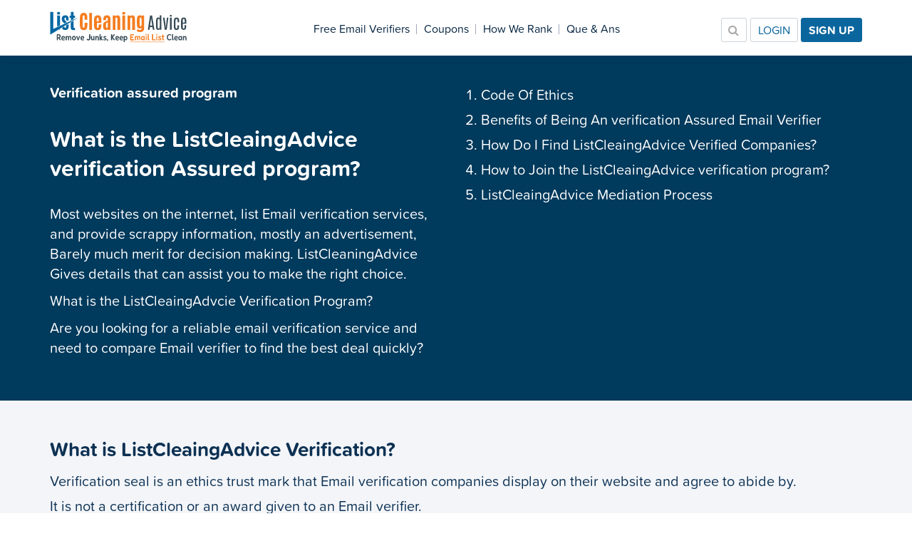

--- FILE ---
content_type: text/html; charset=UTF-8
request_url: https://listcleaningadvice.com/what-is-verification-program
body_size: 9817
content:
<!DOCTYPE html>
<html lang="en">

<head>
	
			<meta http-equiv="Content-Type" content="text/html; charset=utf-8">
	<title>What is verification assured program | LCA</title>
	<meta name="viewport" content="width=device-width">
	<meta name="csrf-token" content="VISKbK0nzOFFN9EobL0LA2h1yyHSSW456RtBEYck">
	<meta name="description" content="default-description" />
	
	<meta name="msvalidate.01" content="7A54FE6824DA732EAA13EF2DE5527065" />
	<meta property="og:locale" content="en_US" />
	<meta property="og:type" content="website" />
	<meta property="og:title" content="What is verification assured program | LCA" />
	<meta property="og:description" content="default-description" />
	<meta name="google-site-verification" content="c_mX90yjzk35TsUuNbcBnK-9TYRL1bHuWh4fMBmFXwE" />
	<meta name="twitter:site" content="@ListCleaningAdvice" />
	<meta name="twitter:text:title" content="What is verification assured program | LCA" />
	<meta name="twitter:card" content="summary_large_image" />

		<meta property="og:image" content="https://www.listcleaningadvice.com/images/logo-222.png" />
	<meta name="twitter:image" content="https://www.listcleaningadvice.com/images/logo-222.png" />
	

	
	<meta property="og:site_name" content="ListCleaningAdvice" />
	<meta name="author" content="ListCleaningAdvice.com" />
		<meta name="robots" content="INDEX, Follow, noydir, noodp" />
		<link rel="SHORTCUT ICON" href="/images/favicon.ico" />
	<link rel="icon" href="/images/favicon.ico" type="image/x-icon">
	<meta name="google-site-verification" content="iwhdtgj_Jqff6dy7A7ovJRQLqZdGg70Di0H0jOPCcTY" />
	<script>
		var site_url = "https://listcleaningadvice.com/";
		var checking_url = "0";
	</script>

	<script type="application/ld+json">
		{ "@context" : "https://schema.org", "@type" : "WebSite", "name" : "ListCleaningAdvice", "alternateName" : "Listcleaningadvice.com", "url" : "https://www.listcleaningadvice.com"}
	</script>
	<script type="application/ld+json">
		{ "@context": "https://schema.org", "@type": "LocalBusiness", "address": { "@type": "PostalAddress", "addressLocality": "REDMOND", "addressRegion": "WA", "streetAddress": "PO BOX 2105" }, "description": "BulkEmail Verification Research Center", "name": "ListCleaningAdvice", "image": "https://www.listcleaningadvice.com/images/logo-222.png", "telephone": ""}
	</script>
	<!-- Styles -->
	
	
	
	
	<script>
		window.Laravel = {"csrfToken":"VISKbK0nzOFFN9EobL0LA2h1yyHSSW456RtBEYck"}	</script>

	
	<script src="https://unpkg.com/vue@3/dist/vue.global.js"></script>

	<!-- Google Tag Manager -->
	<script>
		(function(w,d,s,l,i){w[l]=w[l]||[];w[l].push({'gtm.start':
		new Date().getTime(),event:'gtm.js'});var f=d.getElementsByTagName(s)[0],
		j=d.createElement(s),dl=l!='dataLayer'?'&l='+l:'';j.async=true;j.src=
		'https://listcleaningadvice.com/js/gtm.js'
		+'?id='+i+dl;f.parentNode.insertBefore(j,f);
		})(window,document,'script','dataLayer','GTM-PJ8ZZ27');
	</script>
	<!-- End Google Tag Manager -->

	<style type="text/css">
		#stickySidebar {
			margin-top: 30px;
			position: relative;
		}

		.fixed {
			position: fixed;
			top: 75px;
			z-index: 1;
			min-width: 358px;
			max-width: 260px;
		}

		.absolute {
			position: absolute;
			bottom: 0;
		}

		.fixed-navbar {
			position: fixed;
			top: 0;
			z-index: 9999;
		}

		.so_log.text-center p.error {
			color: red;
		}

		body .modal-open {
			overflow: auto !important;
		}
	</style>
	<style type="text/css">
		#compare_two_vendor_modal {
			z-index: 99;
		}

		.compare-detail a {
			background-color: #f48024;
			color: #fff;
			padding: 5px 10px;
			display: inline-block;
			position: fixed;
			bottom: 35px;
			left: 50px;
			z-index: 6;
		}

		.compare-detail a:focus,
		.compare-detail a:hover {
			color: #fff !important;
		}

		button.close {
			right: 10px !important;
		}
	</style>
	<noscript>Your browser does not support JavaScript!</noscript>
	<!-- Smartsupp Live Chat script -->
	<!-- <script type="text/javascript">
		var _smartsupp = _smartsupp || {};
		_smartsupp.key = '400cc639ff66779ce6cd072d9ecd7be2eb398b3d';
		window.smartsupp||(function(d) {
		  var s,c,o=smartsupp=function(){ o._.push(arguments)};o._=[];
		  s=d.getElementsByTagName('script')[0];c=d.createElement('script');
		  c.type='text/javascript';c.charset='utf-8';c.async=true;
		  c.src='https://www.smartsuppchat.com/loader.js?';s.parentNode.insertBefore(c,s);
		})(document);
		</script> -->

	<link rel="stylesheet" href="/css/typekit.lms4fbg.css" rel="preload" async>
	<link href="/css/bootstrap.min.css" rel="stylesheet" async>
	<link href="/css/header.css" rel="stylesheet" async>

	<link href="/css/font-awesome.min.css" rel="stylesheet" async>
	<link href="/css/slick-theme.css" rel="stylesheet" async>
	<link href="/css/slick.css" rel="stylesheet" async>
</head>

<body>
	<!-- Google Tag Manager (noscript) -->
	<noscript><iframe src="https://www.googletagmanager.com/ns.html?id=GTM-PJ8ZZ27" height="0" width="0"
			style="display:none;visibility:hidden"></iframe></noscript>
	<!-- End Google Tag Manager (noscript) -->

			<div id="app">
			<header class="top-header">
	<div class="container">
		<div class="top-logo">
			<a href="/" title="listcleaningadvice.com" style="position: relative;">
				
				<img src="/images/listcleaningadvice.svg" title="listcleaningadvice.com" alt="listcleaningadvice.com" class="img-responsive" style="width: 192px;" />
				<!-- <img src="/images/listcleaningadvice logo.svg" title="listcleaningadvice.com" alt="listcleaningadvice.com" class="img-responsive" style="width:240px;" /> -->
			</a>
		</div>
		<div class="manu-controlar">
			<span></span>
			<span></span>
			<span></span>
		</div>
		<div class="menu_header">
			
						<ul class="secondary-navigation">
				<li><a href="https://listcleaningadvice.com/customer/login"  title="Login to ListCleaningAdvice.com" >LOGIN</a></li>
				<li><a href="https://listcleaningadvice.com/customer/register-email" title="Signup to ListCleaningAdvice.com"><span> SIGN UP</span></a></li>
			</ul>
		
	</div>

	<form action="/search" class="form-inline" >
		<div class="header-box">
			<div class="container-2">
				<span class="icon"><i class="fa fa-search"></i></span>
				<input type="search" placeholder="Search..."  id="shr_input" name="q" aria-label="Search" value=""/>
			</div>
		</div>
	</form>

	<div class="navs">
		<ul class="main-nav-list nav navbar-nav">
			<!-- <li class="dropdown-manu">
				<a href="https://listcleaningadvice.com/bulk-email-checker-services" title="Information of all providers" class="dropbtn">All Providers <span class="caret"></span></a>
				<div class="dropdown-content-list">
					<ul class="column">
						<li><a href="/bulk-email-checker-services" title="Email verifiers">Email verifiers</a></li>
						<li><a href="/integrations" title="Email marketing integrations">Email marketing integrations</a></li>
					</ul>
				</div>
			</li> -->
			

			<li  >
				<a href="/free-email-verifier" title="List of free Email Verifiers">
					Free Email Verifiers
				</a>
			</li>
			<li  >
				<a href="/email-verification-coupon-promo-codes" title="List of Company Coupons">
					Coupons
				</a>
			</li>
			<li  >
				<a href="/how-do-we-rank-bulk-email-verifiers" title="Details about our ranking system">
					How We Rank
				</a>
			</li>
			<li  >
				<a href="/questions" title="Que & Ans">
					Que & Ans
				</a>
			</li>
			
		</ul>
		<div class="utility-nav-list">
							<div class="res_btn">
					<ul class="secondary-navigation">
						<li><a href="https://listcleaningadvice.com/customer/login" title="Login to ListCleaningAdvice.com">LOGIN</a></li> 
						<li><a href="https://listcleaningadvice.com/customer/register-email" title="Signup to ListCleaningAdvice.com"><span> SIGN UP</span></a></li>
					</ul>
				</div>
				
					</div>

		
	</div>
</div>


</header>
			
				<div class="section-padding upper-display">
		<div class="container">
			<div class="row text-white">
				<div class="col-sm-12 col-md-6">
					<p class="bold-font" style="font-size: 20px;">Verification assured program</p>
					<h1 class="text-white">What is the ListCleaingAdvice verification Assured program? </h1>
					<p>Most websites on the internet, list Email verification services, and provide scrappy information, mostly an advertisement, Barely much merit for decision making. ListCleaningAdvice Gives details that can assist you to make the right choice.</p>
					<p>What is the ListCleaingAdvcie Verification Program? </p>
					<p>Are you looking for a reliable email verification service and need to compare Email verifier to find the best deal quickly?</p>
				</div>
				<div class="col-sm-12 col-md-6">
					<div class="banner-assured-sect padding-l20">
						<ol class="assured_program-list">
							<li style="list-style-type: disclosure-closed;"><a href="/what-is-verification-program/#themselves" style="color: #fff;">Code Of Ethics</li>
							<li style="list-style-type: disclosure-closed;"><a href="/what-is-verification-program/#benifits" style="color: #fff;">Benefits of Being An verification Assured Email Verifier</li>
							<li style="list-style-type: disclosure-closed;"><a href="/what-is-verification-program/#verified-companies" style="color: #fff;">How Do I Find ListCleaingAdvice Verified Companies?</li>
							<li style="list-style-type: disclosure-closed;"><a href="/what-is-verification-program/#verification-program" style="color: #fff;">How to Join the ListCleaingAdvice verification program?</li>
							<li style="list-style-type: disclosure-closed;"><a href="/what-is-verification-program/#mediation-process" style="color: #fff;">ListCleaingAdvice Mediation Process</a></li>
						</ol>
					</div>
				</div>
			</div>
		</div>
	</div>

	<div class="section-padding home-list-bg">
		<div class="container">
			<h3>What is ListCleaingAdvice Verification?</h3>
			<ul class="ul-type-disc list-verify">
				<li>Verification seal is an ethics trust mark that Email verification companies display on their website and agree to abide by.</li>
				<li>It is not a certification or an award given to an Email verifier.</li>
				<li>Choosing one of the verified software from hundreds of email verifiers has several benefits.</li>
			</ul>
		</div>
	<div id="themselves"></div>
	</div>
	<div id="themselves" class="section-padding" style="background: #1485c7;">
		<div class="container">
			<h3 class="text-white">All Email verification services align themselves with the code of ethics listed below.</h3>
			<ul class="text-white">
				<li><i class="fa fa-check font-size15"></i> All information and claims presented to the customer will be 100% accurate.</li>
				<li><i class="fa fa-check font-size15"></i> All Email verification services will be supplied as agreed.</li>
				<li><i class="fa fa-check font-size15"></i> The customer will be treated with fairness and honesty.</li>
				<li><i class="fa fa-check font-size15"></i> All planned service outages will be well communicated in advance.</li>
				<li><i class="fa fa-check font-size15"></i> All communication with the customer will be timely and responsive.</li>
				<li><i class="fa fa-check font-size15"></i> Every effort will be made to resolve all valid complaints in a professional and timely fashion.</li>
			</ul>
		</div>
	</div>
	<div class="section-padding home-list-bg">
		<div class="container">
			<h3>If a problem arises and you cannot resolve it directly with the Email verification services.</h3>
			<ul class="ul-type-disc list-verify">
				<li>Our Verification program can help.</li>
				<li>The verification program cannot guarantee a solution will be reached, but we will do our best to help mediate the problem.</li>
				<li>If the email verification service does not uphold the code of ethics in their dealings with you, then their ListCleainfAdvice Verified status will be removed.</li>
			</ul>
		</div>
		<div id="benifits"></div>
	</div>
	
	<div id="benifits" class="section-padding" style="background: #1485c7;">
		<div class="container">
			<h3 class="text-white">Benefits of Being An verification Assured Email Verifier</h3>
			<ul class="text-white">
				<li><i class="fa fa-check font-size15"></i> Offers additional highlight in a competitive market</li>
				<li><i class="fa fa-check font-size15"></i> Gain Trust in existing customers and potential customer</li>
				<li><i class="fa fa-check font-size15"></i> Visitors or Potential customers can click on verification assured badge on your website and instantly review your service, and check your reliability measured by ListCleaningAdvice</li>
			</ul>
		</div>
	</div>

	<div id="verified-companies"></div>
	<div class="section-padding">
		<div class="container">
			<h3>How Do I Find ListCleaingAdvice Verified Companies?</h3>
			<p>ListCleaingAdvice is the only way to search for Verified bulk email verifiers. ON the home page, you can find the listing of the verified company, under the title of ListCleaingAdvice Verified Email verification services.</p>
			<p class="margin-b10">ListCleaingAdvice Verified Email verification services.</p>
			
			<div class="row margin-t30">
				<div class="col-sm-9 col-md-6">
					<div class="img-thumbnail pull-left margin-r13" style="width: 100px;height: 100px;display: flex;justify-content: center;align-items: center;">
						<img src="https://listcleaningadvice.com/badge_image/badge-verified-blue.png" alt="Badge Verified" title="Badge Verified" class="img-responsive" > 
					</div>
					<p class="margin-b10">This Right trust mark is displayed on the right side of ListCleaingAdvice Verified Email verification services.</p>
				</div>
				<div class="col-sm-3 col-md-6">
					<div class="img-thumbnail pull-left margin-r13" style="width: 100px;height: 100px;display: flex;justify-content: center;align-items: center;">
						<img src="https://listcleaningadvice.com/badge_image/assured.png" class="img-responsive" alt="">
					</div>
					<p class="margin-b10">And this Seal (Displayed on the right side) will be displayed on the Email verification service’s profile</p>
				</div>
			</div>
		</div>
	</div>
	<div id="verification-program"></div>
	<div class="section-padding home-list-bg">
		<div class="container">
			<h3>How to Join ListCleaingAdvice verification program?</h3>
			<ul>
				<li>For now, it’s free to be part of the verification program. To be part of the verification program you must agree to the code of ethics and you must show verification trademark on your website.</li>
				<li><b> Step 1: </b> Make sure that your business has a valid Support Phone number in profile.</li>
				<li><b> Step 2: </b> Make sure that your business has a valid Address on profile.</li>
				<li><b> Step 3: </b> Make sure that your business has a valid Contact Us page on profile</li>
				<li><b> Step 4: </b> Copy and paste the following HTML code on the contact us page of your website. This code will display a seal and a button on your website to verify your "ListCleaingAdvice Verified company" status of your website.</li>
			</ul>
		</div>
		<div id="mediation-process"></div>
	</div>
	<div class="section-padding">
		<div class="container">
			<h3>ListCleaingAdvice Mediation Process</h3>
			<p>If you encounter a problem with an Email verification service that you could not solve yourself and you feel is counter to the ListCleaingAdvice Verification code of ethics, then you can request that Verification mediates the problem. ListCleaingAdvice Verification cannot guarantee any solution, but if the Email verification service does not follow the code of ethics, then they will lose the Good status. Please also read our terms for more information. To file a complaint/request mediation, click on the ListCleaingAdvice trust mark on the website.</p>
		</div>
	</div>
	<div class="section-padding home-list-bg">
		<div class="container">
			<h3>Mediation Process - ListCleaingAdvice Program</h3>
			<p>The ListCleaingAdvice mediation process is web-based. The steps below occur after you begin the complaint process.</p>
			<p>You must log in into ListCleaingAdvice or if you don’t have the account then sign up first</p>
			<p class="margin-b10">You will be asked to enter the details of your complaint. You must enter a solution that would satisfy your complaint.</p>
			<p class="bold-font">Complaint</p>
			<p class="margin-b10">You will then be sent an email to validate the complaint. Follow the link in the email and the complaint will become active after moderation</p>
			<p class="bold-font">Email validate setup</p>
			<p class="margin-b10">Once active, the Email verification software will receive an email with a link to the complaint where they will be able to respond.</p>
			<p class="bold-font">Email verification software</p>
			<p class="margin-b10">The complaint mediation thread contains the details of your complaint and requested outcome and also any responses by either you, the Email verification software or by ListCleaningAdvice Verification program</p>
			<p class="margin-b10">Each time a response is posted to the thread you will receive an email to let you know. The email will contain a link that allows you to read and add to the thread.</p>
			<p class="margin-b10">Each time you or Email verification software posts a response to the thread the email verification software will also receive an email to let them know you have made a response and a link so they can read and post to the thread.</p>
			<p class="margin-b10">Closing of the complaint thread can be done by the customer at any time using the link found at the top of the complaint thread page. If the customer closes the complaint the vendor will return to "In Good Standing"</p>
		</div>
	</div>

		</div>

		<footer class="theme-2" id="footer" style="clear: both;">
	<div class="rq_a_q">
		<div class="container text-center">
			<span>Do you offer a bulk email verification service? Get listed here</span>
						<a href="/customer/login"  title="Request A Business" class="ger-btn LastPageUrl"><i class="fa fa-plus"></i> VENDOR LISTING FOR FREE</a>
					</div>
	</div>

	<div class="padding-tb30 padding-t30">
		<div class="container">
			<div class="row">
				<div class="col-sm-3 col-md-3">
					<a href="/" title="listcleaningadvice.com" class="lazy_img_div">
						<img src="/images/logo-222.png" data-src="/images/logo-222.png" title="listcleaningadvice.com" alt="listcleaningadvice.com" width="212" height="36" class="img-responsive margin-b10">
					</a>
					<div class="footer-list">
						<ul>
							
							<li><a href="/#all_vendors" title="Information about all Providers">All Email Verifiers</a></li>
							<li><a href="/free-email-verifier" title="Information about free email verifiers">Free Email Verifiers</a></li>
							<li><a href="/email-verification-coupon-promo-codes" title="Information about Company Coupon">Coupons</a></li>
							<li><a href="/how-do-we-rank-bulk-email-verifiers" title="Read about our ranking process">How do we rank?</a></li>
							<!-- <li><a href="https://listcleaningadvice.com/what-is-verification-program" title="Read about verification assured program">Verification Assured Program</a></li>-->
							<li><a href="/integrations" title="Information about email marketing integrations">Email Marketing Integrations</a></li>
						</ul>
					</div>
				</div>

				<div class="col-sm-3 col-md-3">

					<div class="footer-list">
						<h5 class="footer-title">Verification Assured Program</h5>

						<ul>

							<li><a href="/what-is-verification-program"> What is Verification Assured </a></li>
							<li><a href="/about_trust_mark">About The Trust Mark</a></li>

							<li><a href="/rate_verification_assured">Rate Email Verifiers</a></li>

							<li><a href="/verification_assured_faq">Verification Assured's FAQ</a></li>

							<li><a href="/problem_mediation_process">Mediation Process</a></li>

							<li><a href="/terms_of_use">Terms of Use</a></li>

							<li><a href="/privacy_policy">Privacy Policy check</a></li>
						</ul>
					</div></div>
					<div class="col-sm-3 col-md-3">
						<div class="footer-list">
								<h5 class="footer-title">Vendor</h5>
								<ul>
																			<li><a href="/customer/login" title="" data-toggle="modal" data-target="#login">Add your Business</a></li>
										<li><a href="/customer/login" title="Login to ListCleaningAdvice.com" data-toggle="modal" data-target="#login">Login</a></li>
																		
									<li><a href="/vendor#benefits" >Benefits</a></li>
									<li><a href="/vendor#how_do_we_rank" >How Do We Rank?</a></li>
									<li><a href="/vendor#why_claim_your_listing" >Why claim your listing</a></li>
									<li><a href="/verification-assured" >Assured Program</a></li>
									<li><a href="/vendor#vendor_faqs" >Vendor FAQs</a></li>
								</ul>
							</div>
						</div>

						<div class="col-sm-3 col-md-3">
							<div class="footer-list">
								<h5 class="footer-title">About Company</h5>
								<ul>
									<li><a href="/blog/" title="Read our blogs">Our Blog</a></li>
									<li><a href="/questions" title="Question & answer">Community</a></li>
									<li><a href="/faq" title="FAQs">FAQs</a></li>
									<li><a href="/terms-services" title="Information about our Terms of Services">Terms of Services</a></li>
									<li><a href="/privacy-policy" title="Read about our privacy policy">Privacy Policy</a></li>
									<li><a href="/contact-us" title="Contact us in case of any Query">Contact US</a></li>
									<li><a href="/ask-expert" title="Ask to an Expert in case of any query">Ask to an Expert</a></li>

								</ul>
							</div>
						</div>
					</div>
				</div>
			</div>
		</div>
		<div class="black-bg pull-left full-width">
			<div class="container">
				<div class="pull-left full-width">
					<p class="copyright-text">Copyright © 2026 <a href="https://listcleaningadvice.com">ListCleaningAdvice.com</a> all rights reserved.</p>
					<ul class="footer-social-icon">
						<li>
							<a title="Follow us on Facebook" href="https://www.facebook.com/Listcleaningadvicecom-396773064411412/?modal=admin_todo_tour" target="_blank">
								<span class="sprite-img-icon footer-facebook-icon"></span>
							</a>
						</li>
						<li>
							<a href="https://twitter.com/list_advice" title="Follow us on Twitter" target="_blank">
								<span class="sprite-img-icon footer-twitter-icon"></span>
							</a>
						</li>
						<li>
							<a href="https://www.linkedin.com/company/listcleaningadvice/" title="Follow us on Linkedin" target="_blank">
								<span class="sprite-img-icon footer-linkedin-icon"></span>
							</a>
						</li>
						<li>
							<a href="https://www.instagram.com/listcleaningadvice/" title="Follow us on Instagram" target="_blank">
								<img src="/images/insta.png" style="width: 28px!important; height: 27px!important;" width="28" height="27">

							</a>
						</li>
					</ul>
				</div>
			</div>
		</div>
	</footer>

	<div id="sh_Modal" class=" serch_bx modal ">
		<div class="sea_po_pu">
			<div class="modal-dialog" role="document" style="margin: 0;">
				<div class="modal-content" >
					<button type="button" class="close" style="color:#000;z-index: 1;">
						<span aria-hidden="true">×</span>
					</button>
					<div class="instant-results" style="display: block;">
						<div class="ser_box_pop">
							<form class="form-inline search-box" action="/search">
								<input type="text" placeholder="Search" id="q" value="" name="q" aria-label="Enter Your keyword" class="search-icon">
								<span><i class="fa fa-search"></i></span>
							</form>
						</div>
						<div id="searchdata">

						</div>
					</div>
				</div>
			</div>
		</div>
	</div>
	<div class="modal fade" id="joinverificationModal" tabindex="-1" role="dialog" aria-labelledby="basicModal" aria-hidden="true">
		<div class="modal-dialog">
			<div class="modal-content">
				<div class="modal-header">
					<h4 class="modal-title text-white" id="myModalLabel">Join Verification Program </h4>
					<button type="button" class="close" data-dismiss="modal" aria-label="Close">
						<span aria-hidden="true">×</span>
					</button>
				</div>
				<div class="modal-body">
					Please log in from the vendor profile to register for the verification assured program. If you don't have a profile, then request it first
				</div>
				<div class="modal-footer">
					<button type="button" class="btn btn-default" data-dismiss="modal">Close</button>
				</div>
			</div>
		</div>
	</div>
	<a id="back-to-top" href="#" class="back-to-top" aria-label="Back to Top">
		<i class="fa fa-angle-up"></i>
	</a>
		<!--				<link rel="stylesheet" href="https://use.typekit.net/lms4fbg.css" async>
				<link href="https://listcleaningadvice.com/css/bootstrap.min.css" rel="stylesheet" async>
				<link href="https://listcleaningadvice.com/css/header.css" rel="stylesheet" async>
				<link href="https://maxcdn.bootstrapcdn.com/font-awesome/4.7.0/css/font-awesome.min.css" rel="stylesheet" async>
				-->



				<div class="modal fade" tabindex="-1" role="dialog" id="login">
    <div class="modal-dialog modal-lg" role="document" style="max-width: 660px;">
        <div class="modal-content">
            
        </div>
    </div>
</div>		<div class="modal fade" tabindex="-1" role="dialog" id="login_email">
    <div class="modal-dialog modal-lg" role="document"  style="max-width:660px;">
        <div class="modal-content">
            
        </div>
    </div>
</div>		<div class="modal fade" tabindex="-1" role="dialog" id="register_email">
    <div class="modal-dialog modal-lg" role="document">
        <div class="modal-content">
            
        </div>
    </div>
</div>		<div class="modal fade" tabindex="-1" role="dialog" id="forgot_email">
    <div class="modal-dialog modal-lg" role="document"  style="max-width:660px;">
        <div class="modal-content">
            
        </div>
    </div>
</div>		<div class="modal fade" tabindex="-1" role="dialog" id="reset_email">
    <div class="modal-dialog modal-lg" role="document"  style="max-width:660px;">
        <div class="modal-content">
          
        </div>
    </div>
</div>		<div class="modal fade" tabindex="-1" role="dialog" id="verify_email">
    <div class="modal-dialog" role="document" style="width: 660px;">
        <div class="modal-content">
                    </div>
    </div>
</div>		
				<script>
			var site_url = "https://listcleaningadvice.com/";
				var csrfToken = "VISKbK0nzOFFN9EobL0LA2h1yyHSSW456RtBEYck";
		</script>
		<!-- Scripts -->
		<script src="/js/jquery.min.js"></script>
		<script src="/js/slick.min.js"></script>

		<!-- bootstrap js -->
		<!-- sweet alert js start-->
		
		<!-- sweet alert js end-->
		<script src="/min/g=JS?v=1.0003"></script>
		<script async src="https://www.googletagmanager.com/gtag/js?id=UA-114536369-1"></script>
		<script>
			window.dataLayer = window.dataLayer || [];
				function gtag() {
					dataLayer.push(arguments);
				}
				gtag('js', new Date());
				gtag('config', 'UA-114536369-1');
		</script>
		<script type="text/javascript">
			$(document).ready(function(){


					var pathname = window.location.pathname;
 				 var appId = pathname.split('/');

					if(appId[1]=='reset')
					{
						$(window).on('load', function() {
							
							$('#reset_email .modal-content').load("https://listcleaningadvice.com/customer/reset-email",function(){
								$('#reset_email').modal({show:true});
								$('#token').val(appId[2]);

								fetch('/getresetemail/'+appId[2], {
                method: 'GET',
                headers: {
                    'Content-Type': 'application/json'
                }
            })
            .then(response => {
                if (response.ok) {
                    return response.json();
                }
                throw new Error('Error occurred during fetch request.');
            })
            .then(data => {
				// $("#email").prop("disabled", true);
				$('#email').val(data[0].email);
				$("#emaillable").text('Email: '+data[0].email);
		})
            .catch(error => {
                console.error('Error:', error);
            });
						    });
					        //$('#reset_email').modal('show');
					    });
					}


					

					//setTimeout(function(){ 
						var headID = document.getElementsByTagName("head")[0];
					    var newCss = document.createElement('link');
					    newCss.rel = 'stylesheet';
					    newCss.href = "https://listcleaningadvice.com/css/sweetalert.min.css";
					    headID.appendChild(newCss);

						var headID = document.getElementsByTagName("head")[0];
					    var newScript = document.createElement('script');
					    newScript.type = 'text/javascript';
					    newScript.src = "https://listcleaningadvice.com/js/sweetalert.min.js";
					    headID.appendChild(newScript);
					//ss}, 500);

					
				});
				function fetch_unread_message_count()
				{
					$.ajax({
						type:"POST",
						url:"https://listcleaningadvice.com/fetch_unread_message_count",
						data:{
							"_token":"VISKbK0nzOFFN9EobL0LA2h1yyHSSW456RtBEYck",
						},
						success:function(resp)
						{
							if(resp > 0)
							{
								$(".display_unread_message_count").css({"display":"inline-block"});
								$(".display_unread_message_count").show();
								$(".display_unread_message_count").text(resp);
							}
							else
							{
								$(".display_unread_message_count").hide();	
							}
						},
						error:function(){}
					});
				}
		</script>
		
		<script type="text/javascript">
			$(window).on('load', function() {

										$(".dropdown-ethics").hover(function(){
						var a = $(this).attr("data-id"),b = $(this).attr("data-rating");
						if ( $(".dropdown-ethics-content-"+a).children().length == 0 ) {				
							$(".dropdown-ethics-content-"+a).html('<div class="hover-open-popup popup-cont"><div class="code_of_ethics"><img src="https://listcleaningadvice.com/badge_image/badge-verified-white.png"></div><span class="heading5 darkbluetext">Verification Trust mark for guaranteed accuracy and support</span><p class="text-center darkbluetext small-text padding-t10">ListCleaningAdvice offers the following guarantee </p><ul class="margin-b20 padding-t10" style="list-style-type:disc;text-align:left;padding-left:25px;"><li> All information and claims presented to the customer will be 100% accurate.</li><li> All Email verification services will be supplied as agreed.</li><li> The customer will be treated with fairness and honesty.</li><li> All planned service outages will be well communicated in advance.</li><li> All communication with the customer will be timely and responsive.</li><li> Every effort will be made to resolve all valid complaints in a professional and timely fashion.</li></ul><a class="btn btn-primary" target="_blank" href="https://listcleaningadvice.com/what-is-verification-program">Learn More</a></div>');					
						}
					});
					/*lazy load image start*/
					var lazyloadAvatar = function(){
						$('.lazy_img_div').each(function(){
							var distanceToTop = $(this).offset().top;
							var scroll = $(window).scrollTop();
							var windowHeight = $(window).height();
							var isVisible = distanceToTop - scroll < windowHeight;
							if( isVisible ){
								var hashedUrl = $(this).find("img").attr('data-src');
								if ( hashedUrl ) {
									$(this).find("img").attr('src',hashedUrl).removeClass('loading');
								}
							}
						});
					};
					if ( $('.lazy_img_div').length > 0 ) {
						$('.lazy_img_div').each(function(i,el){
							$(el).find("img").attr('data-src', el.src).removeAttr('src').addClass('loading');
						});
						$(function(){
							$(window).scroll(function(){
								lazyloadAvatar();
							});
						});
						setTimeout(function(){
							lazyloadAvatar();
						},100)
					}
					/*lazy load image end*/

					$(".regular").show();
					
					$(".dropdown-toggle").dropdown();
					
					var timeout;
					var delay = 5000;   // 2 seconds

					$('.search-box').on('keyup', '.search-icon', function () {
						if (timeout) {
							clearTimeout(timeout);
						}
						timeout = setTimeout(function () {
							var term = $('#q').val();
							myFunction(term);
						}, delay);
					});

					function myFunction(term) {
						var term = term;
						console.log(term);
						var length = term.length;
						if (length > 4) {
							$("#searchdata").empty();
							$.ajax({
								type: "GET",
								url: "https://listcleaningadvice.com/auto-search",
								data: {'term': term},
								success: function (data) {
									$("#searchdata").html(data.html);
									custom.expandable();
								}
							});
						} else {
							return false;
						}
					}
					

					$(".manu-controlar").click(function(){$(".navs").toggle(300);});
				});

				$(window).scroll(function () {
					if ($(this).scrollTop() > 50) {
						$('#back-to-top').fadeIn();
					} else {
						$('#back-to-top').fadeOut();
					}
				});

				$('#back-to-top').click(function () {
					$('#back-to-top').tooltip('hide');
					$('body,html').animate({
						scrollTop: 0
					}, 800);
					return false;
				});
				
				$('#back-to-top').tooltip('show');
				function CopyLink() {
                      var text=location.href,textArea = document.createElement("textarea");
                    
                      textArea.style.position = 'fixed';
                      textArea.style.top = 0;
                      textArea.style.left = 0;
                      textArea.style.width = '2em';
                      textArea.style.height = '2em';
                      textArea.style.padding = 0;
                      textArea.style.border = 'none';
                      textArea.style.outline = 'none';
                      textArea.style.boxShadow = 'none';
                      textArea.style.background = 'transparent';
                      textArea.value = text;
                      document.body.appendChild(textArea);
                      textArea.select();
                    
                      try {
                        var successful = document.execCommand('copy');
                        var msg = successful ? 'successful' : 'unsuccessful';
                        console.log('Copying text command was ' + msg);
                      } catch (err) {
                        console.log('Oops, unable to copy');
                      }
                    
                      document.body.removeChild(textArea);
                      swal('Link Copied!')
                }
               $(document).ready(function(){
            $(document).on('click','#request_to_list',function(){ 

				$('#login').on('shown.bs.modal', function (e) {
					document.cookie = "request_to_list=yes";
					setTimeout(function(){
						
						
						$('#request_a_list_content').html('After login, you can go for <mark>Request A Business.</mark>')}, 500);
					// Set a cookie
					
					
				});
			});
			
			$(document).on('click','#request_to_signup',function(){    
				$('#login').on('shown.bs.modal', function (e) {
				
					setTimeout(function(){$('#request_a_list_content').html('')}, 500);
					
				});
			});
			$(document).on('click','#login',function(){ 
			$('#login').on('shown.bs.modal', function (e) {
				
					setTimeout(function(){$('#request_a_list_content').html('')}, 500);
					
				});
			});
			});
            
            				
		</script>
		<script src="/js/jquery.validate1.min.js"></script>

		<script>
	$('#tologinmodelh').on('click', function() {
			$('#tologinmodel').modal('hide');
			$('#login').modal('hide');
			$("#tologinmodelh").attr("href", "https://listcleaningadvice.com/customer/login");
			$('#register_email').modal('show');

		});

		$('#signupemailh').on('click', function() {
			console.log("Hello")
			$('#tologinmodel').modal('hide');
			$('#login').modal('hide');
			$("#signupemailh").attr("href", "https://listcleaningadvice.com/customer/register");
			$('#register_email').modal('show');

		});
	</script>
<script defer src="https://static.cloudflareinsights.com/beacon.min.js/vcd15cbe7772f49c399c6a5babf22c1241717689176015" integrity="sha512-ZpsOmlRQV6y907TI0dKBHq9Md29nnaEIPlkf84rnaERnq6zvWvPUqr2ft8M1aS28oN72PdrCzSjY4U6VaAw1EQ==" data-cf-beacon='{"version":"2024.11.0","token":"b033b71b046649a69b8d494a200b9df4","r":1,"server_timing":{"name":{"cfCacheStatus":true,"cfEdge":true,"cfExtPri":true,"cfL4":true,"cfOrigin":true,"cfSpeedBrain":true},"location_startswith":null}}' crossorigin="anonymous"></script>
</body>

</html>

--- FILE ---
content_type: text/css
request_url: https://listcleaningadvice.com/css/header.css
body_size: 914
content:
a,a img{text-decoration:none;transition:all .3s ease-in-out;-webkit-transition:all .3s ease-in-out;-ms-transition:all .4s ease-in-out;max-width:100%;height:auto}a:active,a:hover,a:link,a:visited{border:none;text-decoration:none}.whitetext{color:#fff!important}.top-header{width:100%;text-align: center;font-size:16px;padding: 5px 0;background:#fff;position:fixed;z-index:3;top:0;-webkit-box-shadow:0 0 15px rgb(60 78 161 / 8%);-webkit-transition:background-color .5s;transform:translateZ(0);transition:all .5s}.top-logo{display:inline-block;float:left;padding:11px 0}.manu-controlar{cursor:pointer;position:relative;float:right;right:0;top:22px;padding-left:9px;display:block}.res_btn .secondary-navigation{margin: 0 !important;}.manu-controlar span{cursor:pointer;width:25px;height:2px;background-color:#333;display:block;margin:5px 0;border-radius:10px}.menu_header{display:none;float:right}.user-dropdown{margin:10px 0 0 6px}.user-dropdown .dropdown{border: 2px solid #0c669e;padding: 4px 7px;font-size: 16px;line-height: normal;}.navs{display:none;top:6px;padding-bottom:15px;}.main-nav-list{margin:0;padding-left:0}.main-nav-list li{display:block}.main-nav-list li a{float:left;color:#062542;display:block;padding:10px 10px 10px;width:100%;position: relative;font-size: 16px;}.main-nav-list li a:after{content: "";position: absolute;right: 0;top: 14px;background: #a2a7bd;width: 1px;height: 14px;}.main-nav-list li:last-child a:after{content: none;}.main-nav-list li a:hover{text-decoration:none;color:#0c669e;-webkit-transition:opacity .2s ease,-webkit-transform .2s ease;transition:opacity .2s ease,-webkit-transform .2s ease;transition:opacity .2s ease,transform .2s ease;transition:opacity .2s ease,transform .2s ease,-webkit-transform .2s ease}.utility-nav-list{display:block}.form-inline{display:inline-block;position:relative;float:right}.header-box{z-index: 1;position:absolute;right:0;top:20px}.container-2{vertical-align:middle;white-space:nowrap;position:relative}.container-2 input#shr_input{width:30px;height: 34px;padding:6px 4px;background:#fff;border:1px solid #ccd2d8;padding-left:30px;-webkit-border-radius:3px;-moz-border-radius:3px;border-radius:3px;-webkit-transition:width .55s ease;-moz-transition:width .55s ease;-ms-transition:width .55s ease;-o-transition:width .55s ease;transition:width .55s ease}.container-2 input#shr_input::-webkit-input-placeholder{color:#65737e}.container-2 input#shr_input:-moz-placeholder{color:#65737e}.container-2 input#shr_input::-moz-placeholder{color:#65737e}.container-2 input#shr_input:-ms-input-placeholder{color:#65737e}.container-2 .icon{position:absolute;top:8%;margin-left:10px;z-index:1;color:#ababab;line-height: normal;}.container-2 .icon i{vertical-align: middle;}.container-2 input#shr_input:active,.container-2 input#shr_input:focus{outline:0;width:300px}.container-2:hover input#shr_input{width:230px}.container-2:hover .icon{color:#93a2ad}@media (min-width:624px){.sidelnk {margin-top: 100px;}#_sidebar {position: sticky;top: 0;}.res_btn{display: none;}.ger-btn.see_more{display: none;}.menu_header{display:block;margin-top: 6px;}.utility-nav-list{display:none}}@media (min-width:992px){.top-logo{float:left}.manu-controlar{display:none}.navs{display:inline-block!important;top:0;padding:0;margin-top: 15px;}.main-nav-list li{display:inline-block}.main-nav-list{padding-left:0}}
@media (max-width: 991px){
.navs{ width:100%; float:left; }
}
.ataglink {
box-shadow: rgb(219 215 215) 0px 0px 2px 2px !important;
border-radius: 7px!important;
margin: 4px;
color: black!important;
}
.best_answer_box{
background: #094074!important;
border-style: ridge!important;
border-color: white!important;
border-radius: 7px!important;
box-shadow: rgb(219 215 215) 0px 0px 4px 4px !important;
}
.company-user-info{
	background-color: #deeaf7!important;
}
.see_more{margin: 15px 0;}

--- FILE ---
content_type: text/plain
request_url: https://www.google-analytics.com/j/collect?v=1&_v=j102&a=1008749050&t=pageview&_s=1&dl=https%3A%2F%2Flistcleaningadvice.com%2Fwhat-is-verification-program&ul=en-us%40posix&dt=What%20is%20verification%20assured%20program%20%7C%20LCA&sr=1280x720&vp=1280x720&_u=aGBAgEAjAAAAACAAI~&jid=1586108544&gjid=1057285252&cid=639763759.1769608971&tid=UA-134925548-1&_gid=1731932480.1769608971&_slc=1&gtm=2wg6g0PJ8ZZ27&cd2=Mozilla%2F5.0%20(Macintosh%3B%20Intel%20Mac%20OS%20X%2010_15_7)%20AppleWebKit%2F537.36%20(KHTML%2C%20like%20Gecko)%20Chrome%2F131.0.0.0%20Safari%2F537.36%3B%20ClaudeBot%2F1.0%3B%20%2Bclaudebot%40anthropic.com)&z=615143103
body_size: -453
content:
2,cG-2J92XP6ZH0

--- FILE ---
content_type: application/x-javascript; charset=utf-8
request_url: https://listcleaningadvice.com/min/g=JS?v=1.0003
body_size: 138804
content:
/*!
 * Bootstrap v3.3.7 (http://getbootstrap.com)
 * Copyright 2011-2016 Twitter, Inc.
 * Licensed under the MIT license
 */
if("undefined"==typeof jQuery)throw new Error("Bootstrap's JavaScript requires jQuery");+function(a){"use strict";var b=a.fn.jquery.split(" ")[0].split(".");if(b[0]<2&&b[1]<9||1==b[0]&&9==b[1]&&b[2]<1||b[0]>3)throw new Error("Bootstrap's JavaScript requires jQuery version 1.9.1 or higher, but lower than version 4")}(jQuery),+function(a){"use strict";function b(){var a=document.createElement("bootstrap"),b={WebkitTransition:"webkitTransitionEnd",MozTransition:"transitionend",OTransition:"oTransitionEnd otransitionend",transition:"transitionend"};for(var c in b)if(void 0!==a.style[c])return{end:b[c]};return!1}a.fn.emulateTransitionEnd=function(b){var c=!1,d=this;a(this).one("bsTransitionEnd",function(){c=!0});var e=function(){c||a(d).trigger(a.support.transition.end)};return setTimeout(e,b),this},a(function(){a.support.transition=b(),a.support.transition&&(a.event.special.bsTransitionEnd={bindType:a.support.transition.end,delegateType:a.support.transition.end,handle:function(b){if(a(b.target).is(this))return b.handleObj.handler.apply(this,arguments)}})})}(jQuery),+function(a){"use strict";function b(b){return this.each(function(){var c=a(this),e=c.data("bs.alert");e||c.data("bs.alert",e=new d(this)),"string"==typeof b&&e[b].call(c)})}var c='[data-dismiss="alert"]',d=function(b){a(b).on("click",c,this.close)};d.VERSION="3.3.7",d.TRANSITION_DURATION=150,d.prototype.close=function(b){function c(){g.detach().trigger("closed.bs.alert").remove()}var e=a(this),f=e.attr("data-target");f||(f=e.attr("href"),f=f&&f.replace(/.*(?=#[^\s]*$)/,""));var g=a("#"===f?[]:f);b&&b.preventDefault(),g.length||(g=e.closest(".alert")),g.trigger(b=a.Event("close.bs.alert")),b.isDefaultPrevented()||(g.removeClass("in"),a.support.transition&&g.hasClass("fade")?g.one("bsTransitionEnd",c).emulateTransitionEnd(d.TRANSITION_DURATION):c())};var e=a.fn.alert;a.fn.alert=b,a.fn.alert.Constructor=d,a.fn.alert.noConflict=function(){return a.fn.alert=e,this},a(document).on("click.bs.alert.data-api",c,d.prototype.close)}(jQuery),+function(a){"use strict";function b(b){return this.each(function(){var d=a(this),e=d.data("bs.button"),f="object"==typeof b&&b;e||d.data("bs.button",e=new c(this,f)),"toggle"==b?e.toggle():b&&e.setState(b)})}var c=function(b,d){this.$element=a(b),this.options=a.extend({},c.DEFAULTS,d),this.isLoading=!1};c.VERSION="3.3.7",c.DEFAULTS={loadingText:"loading..."},c.prototype.setState=function(b){var c="disabled",d=this.$element,e=d.is("input")?"val":"html",f=d.data();b+="Text",null==f.resetText&&d.data("resetText",d[e]()),setTimeout(a.proxy(function(){d[e](null==f[b]?this.options[b]:f[b]),"loadingText"==b?(this.isLoading=!0,d.addClass(c).attr(c,c).prop(c,!0)):this.isLoading&&(this.isLoading=!1,d.removeClass(c).removeAttr(c).prop(c,!1))},this),0)},c.prototype.toggle=function(){var a=!0,b=this.$element.closest('[data-toggle="buttons"]');if(b.length){var c=this.$element.find("input");"radio"==c.prop("type")?(c.prop("checked")&&(a=!1),b.find(".active").removeClass("active"),this.$element.addClass("active")):"checkbox"==c.prop("type")&&(c.prop("checked")!==this.$element.hasClass("active")&&(a=!1),this.$element.toggleClass("active")),c.prop("checked",this.$element.hasClass("active")),a&&c.trigger("change")}else this.$element.attr("aria-pressed",!this.$element.hasClass("active")),this.$element.toggleClass("active")};var d=a.fn.button;a.fn.button=b,a.fn.button.Constructor=c,a.fn.button.noConflict=function(){return a.fn.button=d,this},a(document).on("click.bs.button.data-api",'[data-toggle^="button"]',function(c){var d=a(c.target).closest(".btn");b.call(d,"toggle"),a(c.target).is('input[type="radio"], input[type="checkbox"]')||(c.preventDefault(),d.is("input,button")?d.trigger("focus"):d.find("input:visible,button:visible").first().trigger("focus"))}).on("focus.bs.button.data-api blur.bs.button.data-api",'[data-toggle^="button"]',function(b){a(b.target).closest(".btn").toggleClass("focus",/^focus(in)?$/.test(b.type))})}(jQuery),+function(a){"use strict";function b(b){return this.each(function(){var d=a(this),e=d.data("bs.carousel"),f=a.extend({},c.DEFAULTS,d.data(),"object"==typeof b&&b),g="string"==typeof b?b:f.slide;e||d.data("bs.carousel",e=new c(this,f)),"number"==typeof b?e.to(b):g?e[g]():f.interval&&e.pause().cycle()})}var c=function(b,c){this.$element=a(b),this.$indicators=this.$element.find(".carousel-indicators"),this.options=c,this.paused=null,this.sliding=null,this.interval=null,this.$active=null,this.$items=null,this.options.keyboard&&this.$element.on("keydown.bs.carousel",a.proxy(this.keydown,this)),"hover"==this.options.pause&&!("ontouchstart"in document.documentElement)&&this.$element.on("mouseenter.bs.carousel",a.proxy(this.pause,this)).on("mouseleave.bs.carousel",a.proxy(this.cycle,this))};c.VERSION="3.3.7",c.TRANSITION_DURATION=600,c.DEFAULTS={interval:5e3,pause:"hover",wrap:!0,keyboard:!0},c.prototype.keydown=function(a){if(!/input|textarea/i.test(a.target.tagName)){switch(a.which){case 37:this.prev();break;case 39:this.next();break;default:return}a.preventDefault()}},c.prototype.cycle=function(b){return b||(this.paused=!1),this.interval&&clearInterval(this.interval),this.options.interval&&!this.paused&&(this.interval=setInterval(a.proxy(this.next,this),this.options.interval)),this},c.prototype.getItemIndex=function(a){return this.$items=a.parent().children(".item"),this.$items.index(a||this.$active)},c.prototype.getItemForDirection=function(a,b){var c=this.getItemIndex(b),d="prev"==a&&0===c||"next"==a&&c==this.$items.length-1;if(d&&!this.options.wrap)return b;var e="prev"==a?-1:1,f=(c+e)%this.$items.length;return this.$items.eq(f)},c.prototype.to=function(a){var b=this,c=this.getItemIndex(this.$active=this.$element.find(".item.active"));if(!(a>this.$items.length-1||a<0))return this.sliding?this.$element.one("slid.bs.carousel",function(){b.to(a)}):c==a?this.pause().cycle():this.slide(a>c?"next":"prev",this.$items.eq(a))},c.prototype.pause=function(b){return b||(this.paused=!0),this.$element.find(".next, .prev").length&&a.support.transition&&(this.$element.trigger(a.support.transition.end),this.cycle(!0)),this.interval=clearInterval(this.interval),this},c.prototype.next=function(){if(!this.sliding)return this.slide("next")},c.prototype.prev=function(){if(!this.sliding)return this.slide("prev")},c.prototype.slide=function(b,d){var e=this.$element.find(".item.active"),f=d||this.getItemForDirection(b,e),g=this.interval,h="next"==b?"left":"right",i=this;if(f.hasClass("active"))return this.sliding=!1;var j=f[0],k=a.Event("slide.bs.carousel",{relatedTarget:j,direction:h});if(this.$element.trigger(k),!k.isDefaultPrevented()){if(this.sliding=!0,g&&this.pause(),this.$indicators.length){this.$indicators.find(".active").removeClass("active");var l=a(this.$indicators.children()[this.getItemIndex(f)]);l&&l.addClass("active")}var m=a.Event("slid.bs.carousel",{relatedTarget:j,direction:h});return a.support.transition&&this.$element.hasClass("slide")?(f.addClass(b),f[0].offsetWidth,e.addClass(h),f.addClass(h),e.one("bsTransitionEnd",function(){f.removeClass([b,h].join(" ")).addClass("active"),e.removeClass(["active",h].join(" ")),i.sliding=!1,setTimeout(function(){i.$element.trigger(m)},0)}).emulateTransitionEnd(c.TRANSITION_DURATION)):(e.removeClass("active"),f.addClass("active"),this.sliding=!1,this.$element.trigger(m)),g&&this.cycle(),this}};var d=a.fn.carousel;a.fn.carousel=b,a.fn.carousel.Constructor=c,a.fn.carousel.noConflict=function(){return a.fn.carousel=d,this};var e=function(c){var d,e=a(this),f=a(e.attr("data-target")||(d=e.attr("href"))&&d.replace(/.*(?=#[^\s]+$)/,""));if(f.hasClass("carousel")){var g=a.extend({},f.data(),e.data()),h=e.attr("data-slide-to");h&&(g.interval=!1),b.call(f,g),h&&f.data("bs.carousel").to(h),c.preventDefault()}};a(document).on("click.bs.carousel.data-api","[data-slide]",e).on("click.bs.carousel.data-api","[data-slide-to]",e),a(window).on("load",function(){a('[data-ride="carousel"]').each(function(){var c=a(this);b.call(c,c.data())})})}(jQuery),+function(a){"use strict";function b(b){var c,d=b.attr("data-target")||(c=b.attr("href"))&&c.replace(/.*(?=#[^\s]+$)/,"");return a(d)}function c(b){return this.each(function(){var c=a(this),e=c.data("bs.collapse"),f=a.extend({},d.DEFAULTS,c.data(),"object"==typeof b&&b);!e&&f.toggle&&/show|hide/.test(b)&&(f.toggle=!1),e||c.data("bs.collapse",e=new d(this,f)),"string"==typeof b&&e[b]()})}var d=function(b,c){this.$element=a(b),this.options=a.extend({},d.DEFAULTS,c),this.$trigger=a('[data-toggle="collapse"][href="#'+b.id+'"],[data-toggle="collapse"][data-target="#'+b.id+'"]'),this.transitioning=null,this.options.parent?this.$parent=this.getParent():this.addAriaAndCollapsedClass(this.$element,this.$trigger),this.options.toggle&&this.toggle()};d.VERSION="3.3.7",d.TRANSITION_DURATION=350,d.DEFAULTS={toggle:!0},d.prototype.dimension=function(){var a=this.$element.hasClass("width");return a?"width":"height"},d.prototype.show=function(){if(!this.transitioning&&!this.$element.hasClass("in")){var b,e=this.$parent&&this.$parent.children(".panel").children(".in, .collapsing");if(!(e&&e.length&&(b=e.data("bs.collapse"),b&&b.transitioning))){var f=a.Event("show.bs.collapse");if(this.$element.trigger(f),!f.isDefaultPrevented()){e&&e.length&&(c.call(e,"hide"),b||e.data("bs.collapse",null));var g=this.dimension();this.$element.removeClass("collapse").addClass("collapsing")[g](0).attr("aria-expanded",!0),this.$trigger.removeClass("collapsed").attr("aria-expanded",!0),this.transitioning=1;var h=function(){this.$element.removeClass("collapsing").addClass("collapse in")[g](""),this.transitioning=0,this.$element.trigger("shown.bs.collapse")};if(!a.support.transition)return h.call(this);var i=a.camelCase(["scroll",g].join("-"));this.$element.one("bsTransitionEnd",a.proxy(h,this)).emulateTransitionEnd(d.TRANSITION_DURATION)[g](this.$element[0][i])}}}},d.prototype.hide=function(){if(!this.transitioning&&this.$element.hasClass("in")){var b=a.Event("hide.bs.collapse");if(this.$element.trigger(b),!b.isDefaultPrevented()){var c=this.dimension();this.$element[c](this.$element[c]())[0].offsetHeight,this.$element.addClass("collapsing").removeClass("collapse in").attr("aria-expanded",!1),this.$trigger.addClass("collapsed").attr("aria-expanded",!1),this.transitioning=1;var e=function(){this.transitioning=0,this.$element.removeClass("collapsing").addClass("collapse").trigger("hidden.bs.collapse")};return a.support.transition?void this.$element[c](0).one("bsTransitionEnd",a.proxy(e,this)).emulateTransitionEnd(d.TRANSITION_DURATION):e.call(this)}}},d.prototype.toggle=function(){this[this.$element.hasClass("in")?"hide":"show"]()},d.prototype.getParent=function(){return a(this.options.parent).find('[data-toggle="collapse"][data-parent="'+this.options.parent+'"]').each(a.proxy(function(c,d){var e=a(d);this.addAriaAndCollapsedClass(b(e),e)},this)).end()},d.prototype.addAriaAndCollapsedClass=function(a,b){var c=a.hasClass("in");a.attr("aria-expanded",c),b.toggleClass("collapsed",!c).attr("aria-expanded",c)};var e=a.fn.collapse;a.fn.collapse=c,a.fn.collapse.Constructor=d,a.fn.collapse.noConflict=function(){return a.fn.collapse=e,this},a(document).on("click.bs.collapse.data-api",'[data-toggle="collapse"]',function(d){var e=a(this);e.attr("data-target")||d.preventDefault();var f=b(e),g=f.data("bs.collapse"),h=g?"toggle":e.data();c.call(f,h)})}(jQuery),+function(a){"use strict";function b(b){var c=b.attr("data-target");c||(c=b.attr("href"),c=c&&/#[A-Za-z]/.test(c)&&c.replace(/.*(?=#[^\s]*$)/,""));var d=c&&a(c);return d&&d.length?d:b.parent()}function c(c){c&&3===c.which||(a(e).remove(),a(f).each(function(){var d=a(this),e=b(d),f={relatedTarget:this};e.hasClass("open")&&(c&&"click"==c.type&&/input|textarea/i.test(c.target.tagName)&&a.contains(e[0],c.target)||(e.trigger(c=a.Event("hide.bs.dropdown",f)),c.isDefaultPrevented()||(d.attr("aria-expanded","false"),e.removeClass("open").trigger(a.Event("hidden.bs.dropdown",f)))))}))}function d(b){return this.each(function(){var c=a(this),d=c.data("bs.dropdown");d||c.data("bs.dropdown",d=new g(this)),"string"==typeof b&&d[b].call(c)})}var e=".dropdown-backdrop",f='[data-toggle="dropdown"]',g=function(b){a(b).on("click.bs.dropdown",this.toggle)};g.VERSION="3.3.7",g.prototype.toggle=function(d){var e=a(this);if(!e.is(".disabled, :disabled")){var f=b(e),g=f.hasClass("open");if(c(),!g){"ontouchstart"in document.documentElement&&!f.closest(".navbar-nav").length&&a(document.createElement("div")).addClass("dropdown-backdrop").insertAfter(a(this)).on("click",c);var h={relatedTarget:this};if(f.trigger(d=a.Event("show.bs.dropdown",h)),d.isDefaultPrevented())return;e.trigger("focus").attr("aria-expanded","true"),f.toggleClass("open").trigger(a.Event("shown.bs.dropdown",h))}return!1}},g.prototype.keydown=function(c){if(/(38|40|27|32)/.test(c.which)&&!/input|textarea/i.test(c.target.tagName)){var d=a(this);if(c.preventDefault(),c.stopPropagation(),!d.is(".disabled, :disabled")){var e=b(d),g=e.hasClass("open");if(!g&&27!=c.which||g&&27==c.which)return 27==c.which&&e.find(f).trigger("focus"),d.trigger("click");var h=" li:not(.disabled):visible a",i=e.find(".dropdown-menu"+h);if(i.length){var j=i.index(c.target);38==c.which&&j>0&&j--,40==c.which&&j<i.length-1&&j++,~j||(j=0),i.eq(j).trigger("focus")}}}};var h=a.fn.dropdown;a.fn.dropdown=d,a.fn.dropdown.Constructor=g,a.fn.dropdown.noConflict=function(){return a.fn.dropdown=h,this},a(document).on("click.bs.dropdown.data-api",c).on("click.bs.dropdown.data-api",".dropdown form",function(a){a.stopPropagation()}).on("click.bs.dropdown.data-api",f,g.prototype.toggle).on("keydown.bs.dropdown.data-api",f,g.prototype.keydown).on("keydown.bs.dropdown.data-api",".dropdown-menu",g.prototype.keydown)}(jQuery),+function(a){"use strict";function b(b,d){return this.each(function(){var e=a(this),f=e.data("bs.modal"),g=a.extend({},c.DEFAULTS,e.data(),"object"==typeof b&&b);f||e.data("bs.modal",f=new c(this,g)),"string"==typeof b?f[b](d):g.show&&f.show(d)})}var c=function(b,c){this.options=c,this.$body=a(document.body),this.$element=a(b),this.$dialog=this.$element.find(".modal-dialog"),this.$backdrop=null,this.isShown=null,this.originalBodyPad=null,this.scrollbarWidth=0,this.ignoreBackdropClick=!1,this.options.remote&&this.$element.find(".modal-content").load(this.options.remote,a.proxy(function(){this.$element.trigger("loaded.bs.modal")},this))};c.VERSION="3.3.7",c.TRANSITION_DURATION=300,c.BACKDROP_TRANSITION_DURATION=150,c.DEFAULTS={backdrop:!0,keyboard:!0,show:!0},c.prototype.toggle=function(a){return this.isShown?this.hide():this.show(a)},c.prototype.show=function(b){var d=this,e=a.Event("show.bs.modal",{relatedTarget:b});this.$element.trigger(e),this.isShown||e.isDefaultPrevented()||(this.isShown=!0,this.checkScrollbar(),this.setScrollbar(),this.$body.addClass("modal-open"),this.escape(),this.resize(),this.$element.on("click.dismiss.bs.modal",'[data-dismiss="modal"]',a.proxy(this.hide,this)),this.$dialog.on("mousedown.dismiss.bs.modal",function(){d.$element.one("mouseup.dismiss.bs.modal",function(b){a(b.target).is(d.$element)&&(d.ignoreBackdropClick=!0)})}),this.backdrop(function(){var e=a.support.transition&&d.$element.hasClass("fade");d.$element.parent().length||d.$element.appendTo(d.$body),d.$element.show().scrollTop(0),d.adjustDialog(),e&&d.$element[0].offsetWidth,d.$element.addClass("in"),d.enforceFocus();var f=a.Event("shown.bs.modal",{relatedTarget:b});e?d.$dialog.one("bsTransitionEnd",function(){d.$element.trigger("focus").trigger(f)}).emulateTransitionEnd(c.TRANSITION_DURATION):d.$element.trigger("focus").trigger(f)}))},c.prototype.hide=function(b){b&&b.preventDefault(),b=a.Event("hide.bs.modal"),this.$element.trigger(b),this.isShown&&!b.isDefaultPrevented()&&(this.isShown=!1,this.escape(),this.resize(),a(document).off("focusin.bs.modal"),this.$element.removeClass("in").off("click.dismiss.bs.modal").off("mouseup.dismiss.bs.modal"),this.$dialog.off("mousedown.dismiss.bs.modal"),a.support.transition&&this.$element.hasClass("fade")?this.$element.one("bsTransitionEnd",a.proxy(this.hideModal,this)).emulateTransitionEnd(c.TRANSITION_DURATION):this.hideModal())},c.prototype.enforceFocus=function(){a(document).off("focusin.bs.modal").on("focusin.bs.modal",a.proxy(function(a){document===a.target||this.$element[0]===a.target||this.$element.has(a.target).length||this.$element.trigger("focus")},this))},c.prototype.escape=function(){this.isShown&&this.options.keyboard?this.$element.on("keydown.dismiss.bs.modal",a.proxy(function(a){27==a.which&&this.hide()},this)):this.isShown||this.$element.off("keydown.dismiss.bs.modal")},c.prototype.resize=function(){this.isShown?a(window).on("resize.bs.modal",a.proxy(this.handleUpdate,this)):a(window).off("resize.bs.modal")},c.prototype.hideModal=function(){var a=this;this.$element.hide(),this.backdrop(function(){a.$body.removeClass("modal-open"),a.resetAdjustments(),a.resetScrollbar(),a.$element.trigger("hidden.bs.modal")})},c.prototype.removeBackdrop=function(){this.$backdrop&&this.$backdrop.remove(),this.$backdrop=null},c.prototype.backdrop=function(b){var d=this,e=this.$element.hasClass("fade")?"fade":"";if(this.isShown&&this.options.backdrop){var f=a.support.transition&&e;if(this.$backdrop=a(document.createElement("div")).addClass("modal-backdrop "+e).appendTo(this.$body),this.$element.on("click.dismiss.bs.modal",a.proxy(function(a){return this.ignoreBackdropClick?void(this.ignoreBackdropClick=!1):void(a.target===a.currentTarget&&("static"==this.options.backdrop?this.$element[0].focus():this.hide()))},this)),f&&this.$backdrop[0].offsetWidth,this.$backdrop.addClass("in"),!b)return;f?this.$backdrop.one("bsTransitionEnd",b).emulateTransitionEnd(c.BACKDROP_TRANSITION_DURATION):b()}else if(!this.isShown&&this.$backdrop){this.$backdrop.removeClass("in");var g=function(){d.removeBackdrop(),b&&b()};a.support.transition&&this.$element.hasClass("fade")?this.$backdrop.one("bsTransitionEnd",g).emulateTransitionEnd(c.BACKDROP_TRANSITION_DURATION):g()}else b&&b()},c.prototype.handleUpdate=function(){this.adjustDialog()},c.prototype.adjustDialog=function(){var a=this.$element[0].scrollHeight>document.documentElement.clientHeight;this.$element.css({paddingLeft:!this.bodyIsOverflowing&&a?this.scrollbarWidth:"",paddingRight:this.bodyIsOverflowing&&!a?this.scrollbarWidth:""})},c.prototype.resetAdjustments=function(){this.$element.css({paddingLeft:"",paddingRight:""})},c.prototype.checkScrollbar=function(){var a=window.innerWidth;if(!a){var b=document.documentElement.getBoundingClientRect();a=b.right-Math.abs(b.left)}this.bodyIsOverflowing=document.body.clientWidth<a,this.scrollbarWidth=this.measureScrollbar()},c.prototype.setScrollbar=function(){var a=parseInt(this.$body.css("padding-right")||0,10);this.originalBodyPad=document.body.style.paddingRight||"",this.bodyIsOverflowing&&this.$body.css("padding-right",a+this.scrollbarWidth)},c.prototype.resetScrollbar=function(){this.$body.css("padding-right",this.originalBodyPad)},c.prototype.measureScrollbar=function(){var a=document.createElement("div");a.className="modal-scrollbar-measure",this.$body.append(a);var b=a.offsetWidth-a.clientWidth;return this.$body[0].removeChild(a),b};var d=a.fn.modal;a.fn.modal=b,a.fn.modal.Constructor=c,a.fn.modal.noConflict=function(){return a.fn.modal=d,this},a(document).on("click.bs.modal.data-api",'[data-toggle="modal"]',function(c){var d=a(this),e=d.attr("href"),f=a(d.attr("data-target")||e&&e.replace(/.*(?=#[^\s]+$)/,"")),g=f.data("bs.modal")?"toggle":a.extend({remote:!/#/.test(e)&&e},f.data(),d.data());d.is("a")&&c.preventDefault(),f.one("show.bs.modal",function(a){a.isDefaultPrevented()||f.one("hidden.bs.modal",function(){d.is(":visible")&&d.trigger("focus")})}),b.call(f,g,this)})}(jQuery),+function(a){"use strict";function b(b){return this.each(function(){var d=a(this),e=d.data("bs.tooltip"),f="object"==typeof b&&b;!e&&/destroy|hide/.test(b)||(e||d.data("bs.tooltip",e=new c(this,f)),"string"==typeof b&&e[b]())})}var c=function(a,b){this.type=null,this.options=null,this.enabled=null,this.timeout=null,this.hoverState=null,this.$element=null,this.inState=null,this.init("tooltip",a,b)};c.VERSION="3.3.7",c.TRANSITION_DURATION=150,c.DEFAULTS={animation:!0,placement:"top",selector:!1,template:'<div class="tooltip" role="tooltip"><div class="tooltip-arrow"></div><div class="tooltip-inner"></div></div>',trigger:"hover focus",title:"",delay:0,html:!1,container:!1,viewport:{selector:"body",padding:0}},c.prototype.init=function(b,c,d){if(this.enabled=!0,this.type=b,this.$element=a(c),this.options=this.getOptions(d),this.$viewport=this.options.viewport&&a(a.isFunction(this.options.viewport)?this.options.viewport.call(this,this.$element):this.options.viewport.selector||this.options.viewport),this.inState={click:!1,hover:!1,focus:!1},this.$element[0]instanceof document.constructor&&!this.options.selector)throw new Error("`selector` option must be specified when initializing "+this.type+" on the window.document object!");for(var e=this.options.trigger.split(" "),f=e.length;f--;){var g=e[f];if("click"==g)this.$element.on("click."+this.type,this.options.selector,a.proxy(this.toggle,this));else if("manual"!=g){var h="hover"==g?"mouseenter":"focusin",i="hover"==g?"mouseleave":"focusout";this.$element.on(h+"."+this.type,this.options.selector,a.proxy(this.enter,this)),this.$element.on(i+"."+this.type,this.options.selector,a.proxy(this.leave,this))}}this.options.selector?this._options=a.extend({},this.options,{trigger:"manual",selector:""}):this.fixTitle()},c.prototype.getDefaults=function(){return c.DEFAULTS},c.prototype.getOptions=function(b){return b=a.extend({},this.getDefaults(),this.$element.data(),b),b.delay&&"number"==typeof b.delay&&(b.delay={show:b.delay,hide:b.delay}),b},c.prototype.getDelegateOptions=function(){var b={},c=this.getDefaults();return this._options&&a.each(this._options,function(a,d){c[a]!=d&&(b[a]=d)}),b},c.prototype.enter=function(b){var c=b instanceof this.constructor?b:a(b.currentTarget).data("bs."+this.type);return c||(c=new this.constructor(b.currentTarget,this.getDelegateOptions()),a(b.currentTarget).data("bs."+this.type,c)),b instanceof a.Event&&(c.inState["focusin"==b.type?"focus":"hover"]=!0),c.tip().hasClass("in")||"in"==c.hoverState?void(c.hoverState="in"):(clearTimeout(c.timeout),c.hoverState="in",c.options.delay&&c.options.delay.show?void(c.timeout=setTimeout(function(){"in"==c.hoverState&&c.show()},c.options.delay.show)):c.show())},c.prototype.isInStateTrue=function(){for(var a in this.inState)if(this.inState[a])return!0;return!1},c.prototype.leave=function(b){var c=b instanceof this.constructor?b:a(b.currentTarget).data("bs."+this.type);if(c||(c=new this.constructor(b.currentTarget,this.getDelegateOptions()),a(b.currentTarget).data("bs."+this.type,c)),b instanceof a.Event&&(c.inState["focusout"==b.type?"focus":"hover"]=!1),!c.isInStateTrue())return clearTimeout(c.timeout),c.hoverState="out",c.options.delay&&c.options.delay.hide?void(c.timeout=setTimeout(function(){"out"==c.hoverState&&c.hide()},c.options.delay.hide)):c.hide()},c.prototype.show=function(){var b=a.Event("show.bs."+this.type);if(this.hasContent()&&this.enabled){this.$element.trigger(b);var d=a.contains(this.$element[0].ownerDocument.documentElement,this.$element[0]);if(b.isDefaultPrevented()||!d)return;var e=this,f=this.tip(),g=this.getUID(this.type);this.setContent(),f.attr("id",g),this.$element.attr("aria-describedby",g),this.options.animation&&f.addClass("fade");var h="function"==typeof this.options.placement?this.options.placement.call(this,f[0],this.$element[0]):this.options.placement,i=/\s?auto?\s?/i,j=i.test(h);j&&(h=h.replace(i,"")||"top"),f.detach().css({top:0,left:0,display:"block"}).addClass(h).data("bs."+this.type,this),this.options.container?f.appendTo(this.options.container):f.insertAfter(this.$element),this.$element.trigger("inserted.bs."+this.type);var k=this.getPosition(),l=f[0].offsetWidth,m=f[0].offsetHeight;if(j){var n=h,o=this.getPosition(this.$viewport);h="bottom"==h&&k.bottom+m>o.bottom?"top":"top"==h&&k.top-m<o.top?"bottom":"right"==h&&k.right+l>o.width?"left":"left"==h&&k.left-l<o.left?"right":h,f.removeClass(n).addClass(h)}var p=this.getCalculatedOffset(h,k,l,m);this.applyPlacement(p,h);var q=function(){var a=e.hoverState;e.$element.trigger("shown.bs."+e.type),e.hoverState=null,"out"==a&&e.leave(e)};a.support.transition&&this.$tip.hasClass("fade")?f.one("bsTransitionEnd",q).emulateTransitionEnd(c.TRANSITION_DURATION):q()}},c.prototype.applyPlacement=function(b,c){var d=this.tip(),e=d[0].offsetWidth,f=d[0].offsetHeight,g=parseInt(d.css("margin-top"),10),h=parseInt(d.css("margin-left"),10);isNaN(g)&&(g=0),isNaN(h)&&(h=0),b.top+=g,b.left+=h,a.offset.setOffset(d[0],a.extend({using:function(a){d.css({top:Math.round(a.top),left:Math.round(a.left)})}},b),0),d.addClass("in");var i=d[0].offsetWidth,j=d[0].offsetHeight;"top"==c&&j!=f&&(b.top=b.top+f-j);var k=this.getViewportAdjustedDelta(c,b,i,j);k.left?b.left+=k.left:b.top+=k.top;var l=/top|bottom/.test(c),m=l?2*k.left-e+i:2*k.top-f+j,n=l?"offsetWidth":"offsetHeight";d.offset(b),this.replaceArrow(m,d[0][n],l)},c.prototype.replaceArrow=function(a,b,c){this.arrow().css(c?"left":"top",50*(1-a/b)+"%").css(c?"top":"left","")},c.prototype.setContent=function(){var a=this.tip(),b=this.getTitle();a.find(".tooltip-inner")[this.options.html?"html":"text"](b),a.removeClass("fade in top bottom left right")},c.prototype.hide=function(b){function d(){"in"!=e.hoverState&&f.detach(),e.$element&&e.$element.removeAttr("aria-describedby").trigger("hidden.bs."+e.type),b&&b()}var e=this,f=a(this.$tip),g=a.Event("hide.bs."+this.type);if(this.$element.trigger(g),!g.isDefaultPrevented())return f.removeClass("in"),a.support.transition&&f.hasClass("fade")?f.one("bsTransitionEnd",d).emulateTransitionEnd(c.TRANSITION_DURATION):d(),this.hoverState=null,this},c.prototype.fixTitle=function(){var a=this.$element;(a.attr("title")||"string"!=typeof a.attr("data-original-title"))&&a.attr("data-original-title",a.attr("title")||"").attr("title","")},c.prototype.hasContent=function(){return this.getTitle()},c.prototype.getPosition=function(b){b=b||this.$element;var c=b[0],d="BODY"==c.tagName,e=c.getBoundingClientRect();null==e.width&&(e=a.extend({},e,{width:e.right-e.left,height:e.bottom-e.top}));var f=window.SVGElement&&c instanceof window.SVGElement,g=d?{top:0,left:0}:f?null:b.offset(),h={scroll:d?document.documentElement.scrollTop||document.body.scrollTop:b.scrollTop()},i=d?{width:a(window).width(),height:a(window).height()}:null;return a.extend({},e,h,i,g)},c.prototype.getCalculatedOffset=function(a,b,c,d){return"bottom"==a?{top:b.top+b.height,left:b.left+b.width/2-c/2}:"top"==a?{top:b.top-d,left:b.left+b.width/2-c/2}:"left"==a?{top:b.top+b.height/2-d/2,left:b.left-c}:{top:b.top+b.height/2-d/2,left:b.left+b.width}},c.prototype.getViewportAdjustedDelta=function(a,b,c,d){var e={top:0,left:0};if(!this.$viewport)return e;var f=this.options.viewport&&this.options.viewport.padding||0,g=this.getPosition(this.$viewport);if(/right|left/.test(a)){var h=b.top-f-g.scroll,i=b.top+f-g.scroll+d;h<g.top?e.top=g.top-h:i>g.top+g.height&&(e.top=g.top+g.height-i)}else{var j=b.left-f,k=b.left+f+c;j<g.left?e.left=g.left-j:k>g.right&&(e.left=g.left+g.width-k)}return e},c.prototype.getTitle=function(){var a,b=this.$element,c=this.options;return a=b.attr("data-original-title")||("function"==typeof c.title?c.title.call(b[0]):c.title)},c.prototype.getUID=function(a){do a+=~~(1e6*Math.random());while(document.getElementById(a));return a},c.prototype.tip=function(){if(!this.$tip&&(this.$tip=a(this.options.template),1!=this.$tip.length))throw new Error(this.type+" `template` option must consist of exactly 1 top-level element!");return this.$tip},c.prototype.arrow=function(){return this.$arrow=this.$arrow||this.tip().find(".tooltip-arrow")},c.prototype.enable=function(){this.enabled=!0},c.prototype.disable=function(){this.enabled=!1},c.prototype.toggleEnabled=function(){this.enabled=!this.enabled},c.prototype.toggle=function(b){var c=this;b&&(c=a(b.currentTarget).data("bs."+this.type),c||(c=new this.constructor(b.currentTarget,this.getDelegateOptions()),a(b.currentTarget).data("bs."+this.type,c))),b?(c.inState.click=!c.inState.click,c.isInStateTrue()?c.enter(c):c.leave(c)):c.tip().hasClass("in")?c.leave(c):c.enter(c)},c.prototype.destroy=function(){var a=this;clearTimeout(this.timeout),this.hide(function(){a.$element.off("."+a.type).removeData("bs."+a.type),a.$tip&&a.$tip.detach(),a.$tip=null,a.$arrow=null,a.$viewport=null,a.$element=null})};var d=a.fn.tooltip;a.fn.tooltip=b,a.fn.tooltip.Constructor=c,a.fn.tooltip.noConflict=function(){return a.fn.tooltip=d,this}}(jQuery),+function(a){"use strict";function b(b){return this.each(function(){var d=a(this),e=d.data("bs.popover"),f="object"==typeof b&&b;!e&&/destroy|hide/.test(b)||(e||d.data("bs.popover",e=new c(this,f)),"string"==typeof b&&e[b]())})}var c=function(a,b){this.init("popover",a,b)};if(!a.fn.tooltip)throw new Error("Popover requires tooltip.js");c.VERSION="3.3.7",c.DEFAULTS=a.extend({},a.fn.tooltip.Constructor.DEFAULTS,{placement:"right",trigger:"click",content:"",template:'<div class="popover" role="tooltip"><div class="arrow"></div><h3 class="popover-title"></h3><div class="popover-content"></div></div>'}),c.prototype=a.extend({},a.fn.tooltip.Constructor.prototype),c.prototype.constructor=c,c.prototype.getDefaults=function(){return c.DEFAULTS},c.prototype.setContent=function(){var a=this.tip(),b=this.getTitle(),c=this.getContent();a.find(".popover-title")[this.options.html?"html":"text"](b),a.find(".popover-content").children().detach().end()[this.options.html?"string"==typeof c?"html":"append":"text"](c),a.removeClass("fade top bottom left right in"),a.find(".popover-title").html()||a.find(".popover-title").hide()},c.prototype.hasContent=function(){return this.getTitle()||this.getContent()},c.prototype.getContent=function(){var a=this.$element,b=this.options;return a.attr("data-content")||("function"==typeof b.content?b.content.call(a[0]):b.content)},c.prototype.arrow=function(){return this.$arrow=this.$arrow||this.tip().find(".arrow")};var d=a.fn.popover;a.fn.popover=b,a.fn.popover.Constructor=c,a.fn.popover.noConflict=function(){return a.fn.popover=d,this}}(jQuery),+function(a){"use strict";function b(c,d){this.$body=a(document.body),this.$scrollElement=a(a(c).is(document.body)?window:c),this.options=a.extend({},b.DEFAULTS,d),this.selector=(this.options.target||"")+" .nav li > a",this.offsets=[],this.targets=[],this.activeTarget=null,this.scrollHeight=0,this.$scrollElement.on("scroll.bs.scrollspy",a.proxy(this.process,this)),this.refresh(),this.process()}function c(c){return this.each(function(){var d=a(this),e=d.data("bs.scrollspy"),f="object"==typeof c&&c;e||d.data("bs.scrollspy",e=new b(this,f)),"string"==typeof c&&e[c]()})}b.VERSION="3.3.7",b.DEFAULTS={offset:10},b.prototype.getScrollHeight=function(){return this.$scrollElement[0].scrollHeight||Math.max(this.$body[0].scrollHeight,document.documentElement.scrollHeight)},b.prototype.refresh=function(){var b=this,c="offset",d=0;this.offsets=[],this.targets=[],this.scrollHeight=this.getScrollHeight(),a.isWindow(this.$scrollElement[0])||(c="position",d=this.$scrollElement.scrollTop()),this.$body.find(this.selector).map(function(){var b=a(this),e=b.data("target")||b.attr("href"),f=/^#./.test(e)&&a(e);return f&&f.length&&f.is(":visible")&&[[f[c]().top+d,e]]||null}).sort(function(a,b){return a[0]-b[0]}).each(function(){b.offsets.push(this[0]),b.targets.push(this[1])})},b.prototype.process=function(){var a,b=this.$scrollElement.scrollTop()+this.options.offset,c=this.getScrollHeight(),d=this.options.offset+c-this.$scrollElement.height(),e=this.offsets,f=this.targets,g=this.activeTarget;if(this.scrollHeight!=c&&this.refresh(),b>=d)return g!=(a=f[f.length-1])&&this.activate(a);if(g&&b<e[0])return this.activeTarget=null,this.clear();for(a=e.length;a--;)g!=f[a]&&b>=e[a]&&(void 0===e[a+1]||b<e[a+1])&&this.activate(f[a])},b.prototype.activate=function(b){
this.activeTarget=b,this.clear();var c=this.selector+'[data-target="'+b+'"],'+this.selector+'[href="'+b+'"]',d=a(c).parents("li").addClass("active");d.parent(".dropdown-menu").length&&(d=d.closest("li.dropdown").addClass("active")),d.trigger("activate.bs.scrollspy")},b.prototype.clear=function(){a(this.selector).parentsUntil(this.options.target,".active").removeClass("active")};var d=a.fn.scrollspy;a.fn.scrollspy=c,a.fn.scrollspy.Constructor=b,a.fn.scrollspy.noConflict=function(){return a.fn.scrollspy=d,this},a(window).on("load.bs.scrollspy.data-api",function(){a('[data-spy="scroll"]').each(function(){var b=a(this);c.call(b,b.data())})})}(jQuery),+function(a){"use strict";function b(b){return this.each(function(){var d=a(this),e=d.data("bs.tab");e||d.data("bs.tab",e=new c(this)),"string"==typeof b&&e[b]()})}var c=function(b){this.element=a(b)};c.VERSION="3.3.7",c.TRANSITION_DURATION=150,c.prototype.show=function(){var b=this.element,c=b.closest("ul:not(.dropdown-menu)"),d=b.data("target");if(d||(d=b.attr("href"),d=d&&d.replace(/.*(?=#[^\s]*$)/,"")),!b.parent("li").hasClass("active")){var e=c.find(".active:last a"),f=a.Event("hide.bs.tab",{relatedTarget:b[0]}),g=a.Event("show.bs.tab",{relatedTarget:e[0]});if(e.trigger(f),b.trigger(g),!g.isDefaultPrevented()&&!f.isDefaultPrevented()){var h=a(d);this.activate(b.closest("li"),c),this.activate(h,h.parent(),function(){e.trigger({type:"hidden.bs.tab",relatedTarget:b[0]}),b.trigger({type:"shown.bs.tab",relatedTarget:e[0]})})}}},c.prototype.activate=function(b,d,e){function f(){g.removeClass("active").find("> .dropdown-menu > .active").removeClass("active").end().find('[data-toggle="tab"]').attr("aria-expanded",!1),b.addClass("active").find('[data-toggle="tab"]').attr("aria-expanded",!0),h?(b[0].offsetWidth,b.addClass("in")):b.removeClass("fade"),b.parent(".dropdown-menu").length&&b.closest("li.dropdown").addClass("active").end().find('[data-toggle="tab"]').attr("aria-expanded",!0),e&&e()}var g=d.find("> .active"),h=e&&a.support.transition&&(g.length&&g.hasClass("fade")||!!d.find("> .fade").length);g.length&&h?g.one("bsTransitionEnd",f).emulateTransitionEnd(c.TRANSITION_DURATION):f(),g.removeClass("in")};var d=a.fn.tab;a.fn.tab=b,a.fn.tab.Constructor=c,a.fn.tab.noConflict=function(){return a.fn.tab=d,this};var e=function(c){c.preventDefault(),b.call(a(this),"show")};a(document).on("click.bs.tab.data-api",'[data-toggle="tab"]',e).on("click.bs.tab.data-api",'[data-toggle="pill"]',e)}(jQuery),+function(a){"use strict";function b(b){return this.each(function(){var d=a(this),e=d.data("bs.affix"),f="object"==typeof b&&b;e||d.data("bs.affix",e=new c(this,f)),"string"==typeof b&&e[b]()})}var c=function(b,d){this.options=a.extend({},c.DEFAULTS,d),this.$target=a(this.options.target).on("scroll.bs.affix.data-api",a.proxy(this.checkPosition,this)).on("click.bs.affix.data-api",a.proxy(this.checkPositionWithEventLoop,this)),this.$element=a(b),this.affixed=null,this.unpin=null,this.pinnedOffset=null,this.checkPosition()};c.VERSION="3.3.7",c.RESET="affix affix-top affix-bottom",c.DEFAULTS={offset:0,target:window},c.prototype.getState=function(a,b,c,d){var e=this.$target.scrollTop(),f=this.$element.offset(),g=this.$target.height();if(null!=c&&"top"==this.affixed)return e<c&&"top";if("bottom"==this.affixed)return null!=c?!(e+this.unpin<=f.top)&&"bottom":!(e+g<=a-d)&&"bottom";var h=null==this.affixed,i=h?e:f.top,j=h?g:b;return null!=c&&e<=c?"top":null!=d&&i+j>=a-d&&"bottom"},c.prototype.getPinnedOffset=function(){if(this.pinnedOffset)return this.pinnedOffset;this.$element.removeClass(c.RESET).addClass("affix");var a=this.$target.scrollTop(),b=this.$element.offset();return this.pinnedOffset=b.top-a},c.prototype.checkPositionWithEventLoop=function(){setTimeout(a.proxy(this.checkPosition,this),1)},c.prototype.checkPosition=function(){if(this.$element.is(":visible")){var b=this.$element.height(),d=this.options.offset,e=d.top,f=d.bottom,g=Math.max(a(document).height(),a(document.body).height());"object"!=typeof d&&(f=e=d),"function"==typeof e&&(e=d.top(this.$element)),"function"==typeof f&&(f=d.bottom(this.$element));var h=this.getState(g,b,e,f);if(this.affixed!=h){null!=this.unpin&&this.$element.css("top","");var i="affix"+(h?"-"+h:""),j=a.Event(i+".bs.affix");if(this.$element.trigger(j),j.isDefaultPrevented())return;this.affixed=h,this.unpin="bottom"==h?this.getPinnedOffset():null,this.$element.removeClass(c.RESET).addClass(i).trigger(i.replace("affix","affixed")+".bs.affix")}"bottom"==h&&this.$element.offset({top:g-b-f})}};var d=a.fn.affix;a.fn.affix=b,a.fn.affix.Constructor=c,a.fn.affix.noConflict=function(){return a.fn.affix=d,this},a(window).on("load",function(){a('[data-spy="affix"]').each(function(){var c=a(this),d=c.data();d.offset=d.offset||{},null!=d.offsetBottom&&(d.offset.bottom=d.offsetBottom),null!=d.offsetTop&&(d.offset.top=d.offsetTop),b.call(c,d)})})}(jQuery);
;(function(expose){var Markdown=expose.Markdown=function Markdown(dialect){switch(typeof dialect){case"undefined":this.dialect=Markdown.dialects.Gruber;break;case"object":this.dialect=dialect;break;default:if(dialect in Markdown.dialects){this.dialect=Markdown.dialects[dialect];}
else{throw new Error("Unknown Markdown dialect '"+String(dialect)+"'");}
break;}
this.em_state=[];this.strong_state=[];this.debug_indent="";};expose.parse=function(source,dialect){var md=new Markdown(dialect);return md.toTree(source);};expose.toHTML=function toHTML(source,dialect,options){var input=expose.toHTMLTree(source,dialect,options);return expose.renderJsonML(input);};expose.toHTMLTree=function toHTMLTree(input,dialect,options){if(typeof input==="string")input=this.parse(input,dialect);var attrs=extract_attr(input),refs={};if(attrs&&attrs.references){refs=attrs.references;}
var html=convert_tree_to_html(input,refs,options);merge_text_nodes(html);return html;};function mk_block_toSource(){return"Markdown.mk_block( "+
uneval(this.toString())+", "+
uneval(this.trailing)+", "+
uneval(this.lineNumber)+" )";}
function mk_block_inspect(){var util=require('util');return"Markdown.mk_block( "+
util.inspect(this.toString())+", "+
util.inspect(this.trailing)+", "+
util.inspect(this.lineNumber)+" )";}
var mk_block=Markdown.mk_block=function(block,trail,line){if(arguments.length==1)trail="\n\n";var s=new String(block);s.trailing=trail;s.inspect=mk_block_inspect;s.toSource=mk_block_toSource;if(line!=undefined)
s.lineNumber=line;return s;};function count_lines(str){var n=0,i=-1;while((i=str.indexOf('\n',i+1))!==-1)n++;return n;}
Markdown.prototype.split_blocks=function splitBlocks(input,startLine){var re=/([\s\S]+?)($|\n(?:\s*\n|$)+)/g,blocks=[],m;var line_no=1;if((m=/^(\s*\n)/.exec(input))!=null){line_no+=count_lines(m[0]);re.lastIndex=m[0].length;}
while((m=re.exec(input))!==null){blocks.push(mk_block(m[1],m[2],line_no));line_no+=count_lines(m[0]);}
return blocks;};Markdown.prototype.processBlock=function processBlock(block,next){var cbs=this.dialect.block,ord=cbs.__order__;if("__call__"in cbs){return cbs.__call__.call(this,block,next);}
for(var i=0;i<ord.length;i++){var res=cbs[ord[i]].call(this,block,next);if(res){if(!isArray(res)||(res.length>0&&!(isArray(res[0]))))
this.debug(ord[i],"didn't return a proper array");return res;}}
return[];};Markdown.prototype.processInline=function processInline(block){return this.dialect.inline.__call__.call(this,String(block));};Markdown.prototype.toTree=function toTree(source,custom_root){var blocks=source instanceof Array?source:this.split_blocks(source);var old_tree=this.tree;try{this.tree=custom_root||this.tree||["markdown"];blocks:while(blocks.length){var b=this.processBlock(blocks.shift(),blocks);if(!b.length)continue blocks;this.tree.push.apply(this.tree,b);}
return this.tree;}
finally{if(custom_root){this.tree=old_tree;}}};Markdown.prototype.debug=function(){var args=Array.prototype.slice.call(arguments);args.unshift(this.debug_indent);if(typeof print!=="undefined")
print.apply(print,args);if(typeof console!=="undefined"&&typeof console.log!=="undefined")
console.log.apply(null,args);}
Markdown.prototype.loop_re_over_block=function(re,block,cb){var m,b=block.valueOf();while(b.length&&(m=re.exec(b))!=null){b=b.substr(m[0].length);cb.call(this,m);}
return b;};Markdown.dialects={};Markdown.dialects.Gruber={block:{atxHeader:function atxHeader(block,next){var m=block.match(/^(#{1,6})\s*(.*?)\s*#*\s*(?:\n|$)/);if(!m)return undefined;var header=["header",{level:m[1].length}];Array.prototype.push.apply(header,this.processInline(m[2]));if(m[0].length<block.length)
next.unshift(mk_block(block.substr(m[0].length),block.trailing,block.lineNumber+2));return[header];},setextHeader:function setextHeader(block,next){var m=block.match(/^(.*)\n([-=])\2\2+(?:\n|$)/);if(!m)return undefined;var level=(m[2]==="=")?1:2;var header=["header",{level:level},m[1]];if(m[0].length<block.length)
next.unshift(mk_block(block.substr(m[0].length),block.trailing,block.lineNumber+2));return[header];},code:function code(block,next){var ret=[],re=/^(?: {0,3}\t| {4})(.*)\n?/,lines;if(!block.match(re))return undefined;block_search:do{var b=this.loop_re_over_block(re,block.valueOf(),function(m){ret.push(m[1]);});if(b.length){next.unshift(mk_block(b,block.trailing));break block_search;}
else if(next.length){if(!next[0].match(re))break block_search;ret.push(block.trailing.replace(/[^\n]/g,'').substring(2));block=next.shift();}
else{break block_search;}}while(true);return[["code_block",ret.join("\n")]];},horizRule:function horizRule(block,next){var m=block.match(/^(?:([\s\S]*?)\n)?[ \t]*([-_*])(?:[ \t]*\2){2,}[ \t]*(?:\n([\s\S]*))?$/);if(!m){return undefined;}
var jsonml=[["hr"]];if(m[1]){jsonml.unshift.apply(jsonml,this.processBlock(m[1],[]));}
if(m[3]){next.unshift(mk_block(m[3]));}
return jsonml;},lists:(function(){var any_list="[*+-]|\\d+\\.",bullet_list=/[*+-]/,number_list=/\d+\./,is_list_re=new RegExp("^( {0,3})("+any_list+")[ \t]+"),indent_re="(?: {0,3}\\t| {4})";function regex_for_depth(depth){return new RegExp("(?:^("+indent_re+"{0,"+depth+"} {0,3})("+any_list+")\\s+)|"+"(^"+indent_re+"{0,"+(depth-1)+"}[ ]{0,4})");}
function expand_tab(input){return input.replace(/ {0,3}\t/g,"    ");}
function add(li,loose,inline,nl){if(loose){li.push(["para"].concat(inline));return;}
var add_to=li[li.length-1]instanceof Array&&li[li.length-1][0]=="para"?li[li.length-1]:li;if(nl&&li.length>1)inline.unshift(nl);for(var i=0;i<inline.length;i++){var what=inline[i],is_str=typeof what=="string";if(is_str&&add_to.length>1&&typeof add_to[add_to.length-1]=="string"){add_to[add_to.length-1]+=what;}
else{add_to.push(what);}}}
function get_contained_blocks(depth,blocks){var re=new RegExp("^("+indent_re+"{"+depth+"}.*?\\n?)*$"),replace=new RegExp("^"+indent_re+"{"+depth+"}","gm"),ret=[];while(blocks.length>0){if(re.exec(blocks[0])){var b=blocks.shift(),x=b.replace(replace,"");ret.push(mk_block(x,b.trailing,b.lineNumber));}
break;}
return ret;}
function paragraphify(s,i,stack){var list=s.list;var last_li=list[list.length-1];if(last_li[1]instanceof Array&&last_li[1][0]=="para"){return;}
if(i+1==stack.length){last_li.push(["para"].concat(last_li.splice(1)));}
else{var sublist=last_li.pop();last_li.push(["para"].concat(last_li.splice(1)),sublist);}}
return function(block,next){var m=block.match(is_list_re);if(!m)return undefined;function make_list(m){var list=bullet_list.exec(m[2])?["bulletlist"]:["numberlist"];stack.push({list:list,indent:m[1]});return list;}
var stack=[],list=make_list(m),last_li,loose=false,ret=[stack[0].list],i;loose_search:while(true){var lines=block.split(/(?=\n)/);var li_accumulate="";tight_search:for(var line_no=0;line_no<lines.length;line_no++){var nl="",l=lines[line_no].replace(/^\n/,function(n){nl=n;return"";});var line_re=regex_for_depth(stack.length);m=l.match(line_re);if(m[1]!==undefined){if(li_accumulate.length){add(last_li,loose,this.processInline(li_accumulate),nl);loose=false;li_accumulate="";}
m[1]=expand_tab(m[1]);var wanted_depth=Math.floor(m[1].length/4)+1;if(wanted_depth>stack.length){list=make_list(m);last_li.push(list);last_li=list[1]=["listitem"];}
else{var found=false;for(i=0;i<stack.length;i++){if(stack[i].indent!=m[1])continue;list=stack[i].list;stack.splice(i+1);found=true;break;}
if(!found){wanted_depth++;if(wanted_depth<=stack.length){stack.splice(wanted_depth);list=stack[wanted_depth-1].list;}
else{list=make_list(m);last_li.push(list);}}
last_li=["listitem"];list.push(last_li);}
nl="";}
if(l.length>m[0].length){li_accumulate+=nl+l.substr(m[0].length);}}
if(li_accumulate.length){add(last_li,loose,this.processInline(li_accumulate),nl);loose=false;li_accumulate="";}
var contained=get_contained_blocks(stack.length,next);if(contained.length>0){forEach(stack,paragraphify,this);last_li.push.apply(last_li,this.toTree(contained,[]));}
var next_block=next[0]&&next[0].valueOf()||"";if(next_block.match(is_list_re)||next_block.match(/^ /)){block=next.shift();var hr=this.dialect.block.horizRule(block,next);if(hr){ret.push.apply(ret,hr);break;}
forEach(stack,paragraphify,this);loose=true;continue loose_search;}
break;}
return ret;};})(),blockquote:function blockquote(block,next){if(!block.match(/^>/m))
return undefined;var jsonml=[];if(block[0]!=">"){var lines=block.split(/\n/),prev=[];while(lines.length&&lines[0][0]!=">"){prev.push(lines.shift());}
block=lines.join("\n");jsonml.push.apply(jsonml,this.processBlock(prev.join("\n"),[]));}
while(next.length&&next[0][0]==">"){var b=next.shift();block=new String(block+block.trailing+b);block.trailing=b.trailing;}
var input=block.replace(/^> ?/gm,''),old_tree=this.tree;jsonml.push(this.toTree(input,["blockquote"]));return jsonml;},referenceDefn:function referenceDefn(block,next){var re=/^\s*\[(.*?)\]:\s*(\S+)(?:\s+(?:(['"])(.*?)\3|\((.*?)\)))?\n?/;if(!block.match(re))
return undefined;if(!extract_attr(this.tree)){this.tree.splice(1,0,{});}
var attrs=extract_attr(this.tree);if(attrs.references===undefined){attrs.references={};}
var b=this.loop_re_over_block(re,block,function(m){if(m[2]&&m[2][0]=='<'&&m[2][m[2].length-1]=='>')
m[2]=m[2].substring(1,m[2].length-1);var ref=attrs.references[m[1].toLowerCase()]={href:m[2]};if(m[4]!==undefined)
ref.title=m[4];else if(m[5]!==undefined)
ref.title=m[5];});if(b.length)
next.unshift(mk_block(b,block.trailing));return[];},para:function para(block,next){return[["para"].concat(this.processInline(block))];}}};Markdown.dialects.Gruber.inline={__oneElement__:function oneElement(text,patterns_or_re,previous_nodes){var m,res,lastIndex=0;patterns_or_re=patterns_or_re||this.dialect.inline.__patterns__;var re=new RegExp("([\\s\\S]*?)("+(patterns_or_re.source||patterns_or_re)+")");m=re.exec(text);if(!m){return[text.length,text];}
else if(m[1]){return[m[1].length,m[1]];}
var res;if(m[2]in this.dialect.inline){res=this.dialect.inline[m[2]].call(this,text.substr(m.index),m,previous_nodes||[]);}
res=res||[m[2].length,m[2]];return res;},__call__:function inline(text,patterns){var out=[],res;function add(x){if(typeof x=="string"&&typeof out[out.length-1]=="string")
out[out.length-1]+=x;else
out.push(x);}
while(text.length>0){res=this.dialect.inline.__oneElement__.call(this,text,patterns,out);text=text.substr(res.shift());forEach(res,add)}
return out;},"]":function(){},"}":function(){},"\\":function escaped(text){if(text.match(/^\\[\\`\*_{}\[\]()#\+.!\-]/))
return[2,text[1]];else
return[1,"\\"];},"![":function image(text){var m=text.match(/^!\[(.*?)\][ \t]*\([ \t]*(\S*)(?:[ \t]+(["'])(.*?)\3)?[ \t]*\)/);if(m){if(m[2]&&m[2][0]=='<'&&m[2][m[2].length-1]=='>')
m[2]=m[2].substring(1,m[2].length-1);m[2]=this.dialect.inline.__call__.call(this,m[2],/\\/)[0];var attrs={alt:m[1],href:m[2]||""};if(m[4]!==undefined)
attrs.title=m[4];return[m[0].length,["img",attrs]];}
m=text.match(/^!\[(.*?)\][ \t]*\[(.*?)\]/);if(m){return[m[0].length,["img_ref",{alt:m[1],ref:m[2].toLowerCase(),original:m[0]}]];}
return[2,"!["];},"[":function link(text){var orig=String(text);var res=Markdown.DialectHelpers.inline_until_char.call(this,text.substr(1),']');if(!res)return[1,'['];var consumed=1+res[0],children=res[1],link,attrs;text=text.substr(consumed);var m=text.match(/^\s*\([ \t]*(\S+)(?:[ \t]+(["'])(.*?)\2)?[ \t]*\)/);if(m){var url=m[1];consumed+=m[0].length;if(url&&url[0]=='<'&&url[url.length-1]=='>')
url=url.substring(1,url.length-1);if(!m[3]){var open_parens=1;for(var len=0;len<url.length;len++){switch(url[len]){case'(':open_parens++;break;case')':if(--open_parens==0){consumed-=url.length-len;url=url.substring(0,len);}
break;}}}
url=this.dialect.inline.__call__.call(this,url,/\\/)[0];attrs={href:url||""};if(m[3]!==undefined)
attrs.title=m[3];link=["link",attrs].concat(children);return[consumed,link];}
m=text.match(/^\s*\[(.*?)\]/);if(m){consumed+=m[0].length;attrs={ref:(m[1]||String(children)).toLowerCase(),original:orig.substr(0,consumed)};link=["link_ref",attrs].concat(children);return[consumed,link];}
if(children.length==1&&typeof children[0]=="string"){attrs={ref:children[0].toLowerCase(),original:orig.substr(0,consumed)};link=["link_ref",attrs,children[0]];return[consumed,link];}
return[1,"["];},"<":function autoLink(text){var m;if((m=text.match(/^<(?:((https?|ftp|mailto):[^>]+)|(.*?@.*?\.[a-zA-Z]+))>/))!=null){if(m[3]){return[m[0].length,["link",{href:"mailto:"+m[3]},m[3]]];}
else if(m[2]=="mailto"){return[m[0].length,["link",{href:m[1]},m[1].substr("mailto:".length)]];}
else
return[m[0].length,["link",{href:m[1]},m[1]]];}
return[1,"<"];},"`":function inlineCode(text){var m=text.match(/(`+)(([\s\S]*?)\1)/);if(m&&m[2])
return[m[1].length+m[2].length,["inlinecode",m[3]]];else{return[1,"`"];}},"  \n":function lineBreak(text){return[3,["linebreak"]];}};function strong_em(tag,md){var state_slot=tag+"_state",other_slot=tag=="strong"?"em_state":"strong_state";function CloseTag(len){this.len_after=len;this.name="close_"+md;}
return function(text,orig_match){if(this[state_slot][0]==md){this[state_slot].shift();return[text.length,new CloseTag(text.length-md.length)];}
else{var other=this[other_slot].slice(),state=this[state_slot].slice();this[state_slot].unshift(md);var res=this.processInline(text.substr(md.length));var last=res[res.length-1];var check=this[state_slot].shift();if(last instanceof CloseTag){res.pop();var consumed=text.length-last.len_after;return[consumed,[tag].concat(res)];}
else{this[other_slot]=other;this[state_slot]=state;return[md.length,md];}}};}
Markdown.dialects.Gruber.inline["**"]=strong_em("strong","**");Markdown.dialects.Gruber.inline["__"]=strong_em("strong","__");Markdown.dialects.Gruber.inline["*"]=strong_em("em","*");Markdown.dialects.Gruber.inline["_"]=strong_em("em","_");Markdown.buildBlockOrder=function(d){var ord=[];for(var i in d){if(i=="__order__"||i=="__call__")continue;ord.push(i);}
d.__order__=ord;};Markdown.buildInlinePatterns=function(d){var patterns=[];for(var i in d){if(i.match(/^__.*__$/))continue;var l=i.replace(/([\\.*+?|()\[\]{}])/g,"\\$1").replace(/\n/,"\\n");patterns.push(i.length==1?l:"(?:"+l+")");}
patterns=patterns.join("|");d.__patterns__=patterns;var fn=d.__call__;d.__call__=function(text,pattern){if(pattern!=undefined){return fn.call(this,text,pattern);}
else
{return fn.call(this,text,patterns);}};};Markdown.DialectHelpers={};Markdown.DialectHelpers.inline_until_char=function(text,want){var consumed=0,nodes=[];while(true){if(text[consumed]==want){consumed++;return[consumed,nodes];}
if(consumed>=text.length){return null;}
var res=this.dialect.inline.__oneElement__.call(this,text.substr(consumed));consumed+=res[0];nodes.push.apply(nodes,res.slice(1));}}
Markdown.subclassDialect=function(d){function Block(){}
Block.prototype=d.block;function Inline(){}
Inline.prototype=d.inline;return{block:new Block(),inline:new Inline()};};Markdown.buildBlockOrder(Markdown.dialects.Gruber.block);Markdown.buildInlinePatterns(Markdown.dialects.Gruber.inline);Markdown.dialects.Maruku=Markdown.subclassDialect(Markdown.dialects.Gruber);Markdown.dialects.Maruku.processMetaHash=function processMetaHash(meta_string){var meta=split_meta_hash(meta_string),attr={};for(var i=0;i<meta.length;++i){if(/^#/.test(meta[i])){attr.id=meta[i].substring(1);}
else if(/^\./.test(meta[i])){if(attr['class']){attr['class']=attr['class']+meta[i].replace(/./," ");}
else{attr['class']=meta[i].substring(1);}}
else if(/\=/.test(meta[i])){var s=meta[i].split(/\=/);attr[s[0]]=s[1];}}
return attr;}
function split_meta_hash(meta_string){var meta=meta_string.split(""),parts=[""],in_quotes=false;while(meta.length){var letter=meta.shift();switch(letter){case" ":if(in_quotes){parts[parts.length-1]+=letter;}
else{parts.push("");}
break;case"'":case'"':in_quotes=!in_quotes;break;case"\\":letter=meta.shift();default:parts[parts.length-1]+=letter;break;}}
return parts;}
Markdown.dialects.Maruku.block.document_meta=function document_meta(block,next){if(block.lineNumber>1)return undefined;if(!block.match(/^(?:\w+:.*\n)*\w+:.*$/))return undefined;if(!extract_attr(this.tree)){this.tree.splice(1,0,{});}
var pairs=block.split(/\n/);for(p in pairs){var m=pairs[p].match(/(\w+):\s*(.*)$/),key=m[1].toLowerCase(),value=m[2];this.tree[1][key]=value;}
return[];};Markdown.dialects.Maruku.block.block_meta=function block_meta(block,next){var m=block.match(/(^|\n) {0,3}\{:\s*((?:\\\}|[^\}])*)\s*\}$/);if(!m)return undefined;var attr=this.dialect.processMetaHash(m[2]);var hash;if(m[1]===""){var node=this.tree[this.tree.length-1];hash=extract_attr(node);if(typeof node==="string")return undefined;if(!hash){hash={};node.splice(1,0,hash);}
for(a in attr){hash[a]=attr[a];}
return[];}
var b=block.replace(/\n.*$/,""),result=this.processBlock(b,[]);hash=extract_attr(result[0]);if(!hash){hash={};result[0].splice(1,0,hash);}
for(a in attr){hash[a]=attr[a];}
return result;};Markdown.dialects.Maruku.block.definition_list=function definition_list(block,next){var tight=/^((?:[^\s:].*\n)+):\s+([\s\S]+)$/,list=["dl"],i;if((m=block.match(tight))){var blocks=[block];while(next.length&&tight.exec(next[0])){blocks.push(next.shift());}
for(var b=0;b<blocks.length;++b){var m=blocks[b].match(tight),terms=m[1].replace(/\n$/,"").split(/\n/),defns=m[2].split(/\n:\s+/);for(i=0;i<terms.length;++i){list.push(["dt",terms[i]]);}
for(i=0;i<defns.length;++i){list.push(["dd"].concat(this.processInline(defns[i].replace(/(\n)\s+/,"$1"))));}}}
else{return undefined;}
return[list];};Markdown.dialects.Maruku.inline["{:"]=function inline_meta(text,matches,out){if(!out.length){return[2,"{:"];}
var before=out[out.length-1];if(typeof before==="string"){return[2,"{:"];}
var m=text.match(/^\{:\s*((?:\\\}|[^\}])*)\s*\}/);if(!m){return[2,"{:"];}
var meta=this.dialect.processMetaHash(m[1]),attr=extract_attr(before);if(!attr){attr={};before.splice(1,0,attr);}
for(var k in meta){attr[k]=meta[k];}
return[m[0].length,""];};Markdown.buildBlockOrder(Markdown.dialects.Maruku.block);Markdown.buildInlinePatterns(Markdown.dialects.Maruku.inline);var isArray=Array.isArray||function(obj){return Object.prototype.toString.call(obj)=='[object Array]';};var forEach;if(Array.prototype.forEach){forEach=function(arr,cb,thisp){return arr.forEach(cb,thisp);};}
else{forEach=function(arr,cb,thisp){for(var i=0;i<arr.length;i++){cb.call(thisp||arr,arr[i],i,arr);}}}
function extract_attr(jsonml){return isArray(jsonml)&&jsonml.length>1&&typeof jsonml[1]==="object"&&!(isArray(jsonml[1]))?jsonml[1]:undefined;}
expose.renderJsonML=function(jsonml,options){options=options||{};options.root=options.root||false;var content=[];if(options.root){content.push(render_tree(jsonml));}
else{jsonml.shift();if(jsonml.length&&typeof jsonml[0]==="object"&&!(jsonml[0]instanceof Array)){jsonml.shift();}
while(jsonml.length){content.push(render_tree(jsonml.shift()));}}
return content.join("\n\n");};function escapeHTML(text){return text.replace(/&/g,"&amp;").replace(/</g,"&lt;").replace(/>/g,"&gt;").replace(/"/g,"&quot;").replace(/'/g,"&#39;");}
function render_tree(jsonml){if(typeof jsonml==="string"){return escapeHTML(jsonml);}
var tag=jsonml.shift(),attributes={},content=[];if(jsonml.length&&typeof jsonml[0]==="object"&&!(jsonml[0]instanceof Array)){attributes=jsonml.shift();}
while(jsonml.length){content.push(arguments.callee(jsonml.shift()));}
var tag_attrs="";for(var a in attributes){tag_attrs+=" "+a+'="'+escapeHTML(attributes[a])+'"';}
if(tag=="img"||tag=="br"||tag=="hr"){return"<"+tag+tag_attrs+"/>";}
else{return"<"+tag+tag_attrs+">"+content.join("")+"</"+tag+">";}}
function convert_tree_to_html(tree,references,options){var i;options=options||{};var jsonml=tree.slice(0);if(typeof options.preprocessTreeNode==="function"){jsonml=options.preprocessTreeNode(jsonml,references);}
var attrs=extract_attr(jsonml);if(attrs){jsonml[1]={};for(i in attrs){jsonml[1][i]=attrs[i];}
attrs=jsonml[1];}
if(typeof jsonml==="string"){return jsonml;}
switch(jsonml[0]){case"header":jsonml[0]="h"+jsonml[1].level;delete jsonml[1].level;break;case"bulletlist":jsonml[0]="ul";break;case"numberlist":jsonml[0]="ol";break;case"listitem":jsonml[0]="li";break;case"para":jsonml[0]="p";break;case"markdown":jsonml[0]="html";if(attrs)delete attrs.references;break;case"code_block":jsonml[0]="pre";i=attrs?2:1;var code=["code"];code.push.apply(code,jsonml.splice(i));jsonml[i]=code;break;case"inlinecode":jsonml[0]="code";break;case"img":jsonml[1].src=jsonml[1].href;delete jsonml[1].href;break;case"linebreak":jsonml[0]="br";break;case"link":jsonml[0]="a";break;case"link_ref":jsonml[0]="a";var ref=references[attrs.ref];if(ref){delete attrs.ref;attrs.href=ref.href;if(ref.title){attrs.title=ref.title;}
delete attrs.original;}
else{return attrs.original;}
break;case"img_ref":jsonml[0]="img";var ref=references[attrs.ref];if(ref){delete attrs.ref;attrs.src=ref.href;if(ref.title){attrs.title=ref.title;}
delete attrs.original;}
else{return attrs.original;}
break;}
i=1;if(attrs){for(var key in jsonml[1]){i=2;}
if(i===1){jsonml.splice(i,1);}}
for(;i<jsonml.length;++i){jsonml[i]=arguments.callee(jsonml[i],references,options);}
return jsonml;}
function merge_text_nodes(jsonml){var i=extract_attr(jsonml)?2:1;while(i<jsonml.length){if(typeof jsonml[i]==="string"){if(i+1<jsonml.length&&typeof jsonml[i+1]==="string"){jsonml[i]+=jsonml.splice(i+1,1)[0];}
else{++i;}}
else{arguments.callee(jsonml[i]);++i;}}}})((function(){if(typeof exports==="undefined"){window.markdown={};return window.markdown;}
else{return exports;}})());;var toMarkdown=function(string){var ELEMENTS=[{patterns:'p',replacement:function(str,attrs,innerHTML){return innerHTML?'\n\n'+innerHTML+'\n':'';}},{patterns:'br',type:'void',replacement:'\n'},{patterns:'h([1-6])',replacement:function(str,hLevel,attrs,innerHTML){var hPrefix='';for(var i=0;i<hLevel;i++){hPrefix+='#';}
return'\n\n'+hPrefix+' '+innerHTML+'\n';}},{patterns:'hr',type:'void',replacement:'\n\n* * *\n'},{patterns:'a',replacement:function(str,attrs,innerHTML){var href=attrs.match(attrRegExp('href')),title=attrs.match(attrRegExp('title'));return href?'['+innerHTML+']'+'('+href[1]+(title&&title[1]?' "'+title[1]+'"':'')+')':str;}},{patterns:['b','strong'],replacement:function(str,attrs,innerHTML){return innerHTML?'**'+innerHTML+'**':'';}},{patterns:['i','em'],replacement:function(str,attrs,innerHTML){return innerHTML?'_'+innerHTML+'_':'';}},{patterns:'code',replacement:function(str,attrs,innerHTML){return innerHTML?'`'+innerHTML+'`':'';}},{patterns:'img',type:'void',replacement:function(str,attrs,innerHTML){var src=attrs.match(attrRegExp('src')),alt=attrs.match(attrRegExp('alt')),title=attrs.match(attrRegExp('title'));return'!['+(alt&&alt[1]?alt[1]:'')+']'+'('+src[1]+(title&&title[1]?' "'+title[1]+'"':'')+')';}}];for(var i=0,len=ELEMENTS.length;i<len;i++){if(typeof ELEMENTS[i].patterns==='string'){string=replaceEls(string,{tag:ELEMENTS[i].patterns,replacement:ELEMENTS[i].replacement,type:ELEMENTS[i].type});}
else{for(var j=0,pLen=ELEMENTS[i].patterns.length;j<pLen;j++){string=replaceEls(string,{tag:ELEMENTS[i].patterns[j],replacement:ELEMENTS[i].replacement,type:ELEMENTS[i].type});}}}
function replaceEls(html,elProperties){var pattern=elProperties.type==='void'?'<'+elProperties.tag+'\\b([^>]*)\\/?>':'<'+elProperties.tag+'\\b([^>]*)>([\\s\\S]*?)<\\/'+elProperties.tag+'>',regex=new RegExp(pattern,'gi'),markdown='';if(typeof elProperties.replacement==='string'){markdown=html.replace(regex,elProperties.replacement);}
else{markdown=html.replace(regex,function(str,p1,p2,p3){return elProperties.replacement.call(this,str,p1,p2,p3);});}
return markdown;}
function attrRegExp(attr){return new RegExp(attr+'\\s*=\\s*["\']?([^"\']*)["\']?','i');}
string=string.replace(/<pre\b[^>]*>`([\s\S]*)`<\/pre>/gi,function(str,innerHTML){innerHTML=innerHTML.replace(/^\t+/g,'  ');innerHTML=innerHTML.replace(/\n/g,'\n    ');return'\n\n    '+innerHTML+'\n';});string=string.replace(/^(\s{0,3}\d+)\. /g,'$1\\. ');var noChildrenRegex=/<(ul|ol)\b[^>]*>(?:(?!<ul|<ol)[\s\S])*?<\/\1>/gi;while(string.match(noChildrenRegex)){string=string.replace(noChildrenRegex,function(str){return replaceLists(str);});}
function replaceLists(html){html=html.replace(/<(ul|ol)\b[^>]*>([\s\S]*?)<\/\1>/gi,function(str,listType,innerHTML){var lis=innerHTML.split('</li>');lis.splice(lis.length-1,1);for(i=0,len=lis.length;i<len;i++){if(lis[i]){var prefix=(listType==='ol')?(i+1)+".  ":"*   ";lis[i]=lis[i].replace(/\s*<li[^>]*>([\s\S]*)/i,function(str,innerHTML){innerHTML=innerHTML.replace(/^\s+/,'');innerHTML=innerHTML.replace(/\n\n/g,'\n\n    ');innerHTML=innerHTML.replace(/\n([ ]*)+(\*|\d+\.) /g,'\n$1    $2 ');return prefix+innerHTML;});}}
return lis.join('\n');});return'\n\n'+html.replace(/[ \t]+\n|\s+$/g,'');}
var deepest=/<blockquote\b[^>]*>((?:(?!<blockquote)[\s\S])*?)<\/blockquote>/gi;while(string.match(deepest)){string=string.replace(deepest,function(str){return replaceBlockquotes(str);});}
function replaceBlockquotes(html){html=html.replace(/<blockquote\b[^>]*>([\s\S]*?)<\/blockquote>/gi,function(str,inner){inner=inner.replace(/^\s+|\s+$/g,'');inner=cleanUp(inner);inner=inner.replace(/^/gm,'> ');inner=inner.replace(/^(>([ \t]{2,}>)+)/gm,'> >');return inner;});return html;}
function cleanUp(string){string=string.replace(/^[\t\r\n]+|[\t\r\n]+$/g,'');string=string.replace(/\n\s+\n/g,'\n\n');string=string.replace(/\n{3,}/g,'\n\n');return string;}
return cleanUp(string);};if(typeof exports==='object'){exports.toMarkdown=toMarkdown;};(function(factory){if(typeof define==="function"&&define.amd){define(["jquery"],factory);}else if(typeof exports==='object'){factory(require('jquery'));}else{factory(jQuery);}}(function($){"use strict";var Markdown=function(element,options){var opts=['autofocus','savable','hideable','width','height','resize','iconlibrary','language','footer','fullscreen','hiddenButtons','disabledButtons'];$.each(opts,function(_,opt){if(typeof $(element).data(opt)!=='undefined'){options=typeof options=='object'?options:{}
options[opt]=$(element).data(opt)}});this.$ns='bootstrap-markdown';this.$element=$(element);this.$editable={el:null,type:null,attrKeys:[],attrValues:[],content:null};this.$options=$.extend(true,{},$.fn.markdown.defaults,options,this.$element.data('options'));this.$oldContent=null;this.$isPreview=false;this.$isFullscreen=false;this.$editor=null;this.$textarea=null;this.$handler=[];this.$callback=[];this.$nextTab=[];this.showEditor();};Markdown.prototype={constructor:Markdown,__alterButtons:function(name,alter){var handler=this.$handler,isAll=(name=='all'),that=this;$.each(handler,function(k,v){var halt=true;if(isAll){halt=false;}else{halt=v.indexOf(name)<0;}
if(halt===false){alter(that.$editor.find('button[data-handler="'+v+'"]'));}});},__buildButtons:function(buttonsArray,container){var i,ns=this.$ns,handler=this.$handler,callback=this.$callback;for(i=0;i<buttonsArray.length;i++){var y,btnGroups=buttonsArray[i];for(y=0;y<btnGroups.length;y++){var z,buttons=btnGroups[y].data,btnGroupContainer=$('<div/>',{'class':'btn-group'});for(z=0;z<buttons.length;z++){var button=buttons[z],buttonContainer,buttonIconContainer,buttonHandler=ns+'-'+button.name,buttonIcon=this.__getIcon(button.icon),btnText=button.btnText?button.btnText:'',btnClass=button.btnClass?button.btnClass:'btn',tabIndex=button.tabIndex?button.tabIndex:'-1',hotkey=typeof button.hotkey!=='undefined'?button.hotkey:'',hotkeyCaption=typeof jQuery.hotkeys!=='undefined'&&hotkey!==''?' ('+hotkey+')':'';buttonContainer=$('<button></button>');buttonContainer.text(' '+this.__localize(btnText)).addClass('btn-default btn-sm').addClass(btnClass);if(btnClass.match(/btn\-(primary|success|info|warning|danger|link)/)){buttonContainer.removeClass('btn-default');}
buttonContainer.attr({'type':'button','title':this.__localize(button.title)+hotkeyCaption,'tabindex':tabIndex,'data-provider':ns,'data-handler':buttonHandler,'data-hotkey':hotkey});if(button.toggle===true){buttonContainer.attr('data-toggle','button');}
buttonIconContainer=$('<span/>');buttonIconContainer.addClass(buttonIcon);buttonIconContainer.prependTo(buttonContainer);btnGroupContainer.append(buttonContainer);handler.push(buttonHandler);callback.push(button.callback);}
container.append(btnGroupContainer);}}
return container;},__setListener:function(){var hasRows=typeof this.$textarea.attr('rows')!=='undefined',maxRows=this.$textarea.val().split("\n").length>5?this.$textarea.val().split("\n").length:'5',rowsVal=hasRows?this.$textarea.attr('rows'):maxRows;this.$textarea.attr('rows',rowsVal);if(this.$options.resize){this.$textarea.css('resize',this.$options.resize);}
this.$textarea.on({'focus':$.proxy(this.focus,this),'keyup':$.proxy(this.keyup,this),'change':$.proxy(this.change,this),'select':$.proxy(this.select,this)});if(this.eventSupported('keydown')){this.$textarea.on('keydown',$.proxy(this.keydown,this));}
if(this.eventSupported('keypress')){this.$textarea.on('keypress',$.proxy(this.keypress,this))}
this.$textarea.data('markdown',this);},__handle:function(e){var target=$(e.currentTarget),handler=this.$handler,callback=this.$callback,handlerName=target.attr('data-handler'),callbackIndex=handler.indexOf(handlerName),callbackHandler=callback[callbackIndex];$(e.currentTarget).focus();callbackHandler(this);this.change(this);if(handlerName.indexOf('cmdSave')<0){this.$textarea.focus();}
e.preventDefault();},__localize:function(string){var messages=$.fn.markdown.messages,language=this.$options.language;if(typeof messages!=='undefined'&&typeof messages[language]!=='undefined'&&typeof messages[language][string]!=='undefined'){return messages[language][string];}
return string;},__getIcon:function(src){return typeof src=='object'?src[this.$options.iconlibrary]:src;},setFullscreen:function(mode){var $editor=this.$editor,$textarea=this.$textarea;if(mode===true){$editor.addClass('md-fullscreen-mode');$('body').addClass('md-nooverflow');this.$options.onFullscreen(this);}else{$editor.removeClass('md-fullscreen-mode');$('body').removeClass('md-nooverflow');if(this.$isPreview==true)this.hidePreview().showPreview()}
this.$isFullscreen=mode;$textarea.focus();},showEditor:function(){var instance=this,textarea,ns=this.$ns,container=this.$element,originalHeigth=container.css('height'),originalWidth=container.css('width'),editable=this.$editable,handler=this.$handler,callback=this.$callback,options=this.$options,editor=$('<div/>',{'class':'md-editor',click:function(){instance.focus();}});if(this.$editor===null){var editorHeader=$('<div/>',{'class':'md-header btn-toolbar'});var allBtnGroups=[];if(options.buttons.length>0)allBtnGroups=allBtnGroups.concat(options.buttons[0]);if(options.additionalButtons.length>0){$.each(options.additionalButtons[0],function(idx,buttonGroup){var matchingGroups=$.grep(allBtnGroups,function(allButtonGroup,allIdx){return allButtonGroup.name===buttonGroup.name;});if(matchingGroups.length>0){matchingGroups[0].data=matchingGroups[0].data.concat(buttonGroup.data);}else{allBtnGroups.push(options.additionalButtons[0][idx]);}});}
if(options.reorderButtonGroups.length>0){allBtnGroups=allBtnGroups.filter(function(btnGroup){return options.reorderButtonGroups.indexOf(btnGroup.name)>-1;}).sort(function(a,b){if(options.reorderButtonGroups.indexOf(a.name)<options.reorderButtonGroups.indexOf(b.name))return-1;if(options.reorderButtonGroups.indexOf(a.name)>options.reorderButtonGroups.indexOf(b.name))return 1;return 0;});}
if(allBtnGroups.length>0){editorHeader=this.__buildButtons([allBtnGroups],editorHeader);}
if(options.fullscreen.enable){editorHeader.append('<div class="md-controls"><a class="md-control md-control-fullscreen" href="#"><span class="'+this.__getIcon(options.fullscreen.icons.fullscreenOn)+'"></span></a></div>').on('click','.md-control-fullscreen',function(e){e.preventDefault();instance.setFullscreen(true);});}
editor.append(editorHeader);if(container.is('textarea')){container.before(editor);textarea=container;textarea.addClass('md-input');editor.append(textarea);}else{var rawContent=(typeof toMarkdown=='function')?toMarkdown(container.html()):container.html(),currentContent=$.trim(rawContent);textarea=$('<textarea/>',{'class':'md-input','val':currentContent});editor.append(textarea);editable.el=container;editable.type=container.prop('tagName').toLowerCase();editable.content=container.html();$(container[0].attributes).each(function(){editable.attrKeys.push(this.nodeName);editable.attrValues.push(this.nodeValue);});container.replaceWith(editor);}
var editorFooter=$('<div/>',{'class':'md-footer'}),createFooter=false,footer='';if(options.savable){createFooter=true;var saveHandler='cmdSave';handler.push(saveHandler);callback.push(options.onSave);editorFooter.append('<button class="btn btn-success" data-provider="'
+ns
+'" data-handler="'
+saveHandler
+'"><i class="icon icon-white icon-ok"></i> '
+this.__localize('Save')
+'</button>');}
footer=typeof options.footer==='function'?options.footer(this):options.footer;if($.trim(footer)!==''){createFooter=true;editorFooter.append(footer);}
if(createFooter)editor.append(editorFooter);if(options.width&&options.width!=='inherit'){if(jQuery.isNumeric(options.width)){editor.css('display','table');textarea.css('width',options.width+'px');}else{editor.addClass(options.width);}}
if(options.height&&options.height!=='inherit'){if(jQuery.isNumeric(options.height)){var height=options.height;if(editorHeader)height=Math.max(0,height-editorHeader.outerHeight());if(editorFooter)height=Math.max(0,height-editorFooter.outerHeight());textarea.css('height',height+'px');}else{editor.addClass(options.height);}}
this.$editor=editor;this.$textarea=textarea;this.$editable=editable;this.$oldContent=this.getContent();this.__setListener();this.$editor.attr('id',(new Date()).getTime());this.$editor.on('click','[data-provider="bootstrap-markdown"]',$.proxy(this.__handle,this));if(this.$element.is(':disabled')||this.$element.is('[readonly]')){this.$editor.addClass('md-editor-disabled');this.disableButtons('all');}
if(this.eventSupported('keydown')&&typeof jQuery.hotkeys==='object'){editorHeader.find('[data-provider="bootstrap-markdown"]').each(function(){var $button=$(this),hotkey=$button.attr('data-hotkey');if(hotkey.toLowerCase()!==''){textarea.bind('keydown',hotkey,function(){$button.trigger('click');return false;});}});}
if(options.initialstate==='preview'){this.showPreview();}else if(options.initialstate==='fullscreen'&&options.fullscreen.enable){this.setFullscreen(true);}}else{this.$editor.show();}
if(options.autofocus){this.$textarea.focus();this.$editor.addClass('active');}
if(options.fullscreen.enable&&options.fullscreen!==false){this.$editor.append('<div class="md-fullscreen-controls">'
+'<a href="#" class="exit-fullscreen" title="Exit fullscreen"><span class="'+this.__getIcon(options.fullscreen.icons.fullscreenOff)+'">'
+'</span></a>'
+'</div>');this.$editor.on('click','.exit-fullscreen',function(e){e.preventDefault();instance.setFullscreen(false);});}
this.hideButtons(options.hiddenButtons);this.disableButtons(options.disabledButtons);options.onShow(this);return this;},parseContent:function(val){var content;var val=val||this.$textarea.val();if(this.$options.parser){content=this.$options.parser(val);}else if(typeof markdown=='object'){content=markdown.toHTML(val);}else if(typeof marked=='function'){content=marked(val);}else{content=val;}
return content;},showPreview:function(){var options=this.$options,container=this.$textarea,afterContainer=container.next(),replacementContainer=$('<div/>',{'class':'md-preview','data-provider':'markdown-preview'}),content,callbackContent;if(this.$isPreview==true){return this;}
this.$isPreview=true;this.disableButtons('all').enableButtons('cmdPreview');callbackContent=options.onPreview(this);content=typeof callbackContent=='string'?callbackContent:this.parseContent();replacementContainer.html(content);if(afterContainer&&afterContainer.attr('class')=='md-footer'){replacementContainer.insertBefore(afterContainer);}else{container.parent().append(replacementContainer);}
replacementContainer.css({width:container.outerWidth()+'px',height:container.outerHeight()+'px'});if(this.$options.resize){replacementContainer.css('resize',this.$options.resize);}
container.hide();replacementContainer.data('markdown',this);if(this.$element.is(':disabled')||this.$element.is('[readonly]')){this.$editor.addClass('md-editor-disabled');this.disableButtons('all');}
return this;},hidePreview:function(){this.$isPreview=false;var container=this.$editor.find('div[data-provider="markdown-preview"]');container.remove();this.enableButtons('all');this.disableButtons(this.$options.disabledButtons);this.$textarea.show();this.__setListener();return this;},isDirty:function(){return this.$oldContent!=this.getContent();},getContent:function(){return this.$textarea.val();},setContent:function(content){this.$textarea.val(content);return this;},findSelection:function(chunk){var content=this.getContent(),startChunkPosition;if(startChunkPosition=content.indexOf(chunk),startChunkPosition>=0&&chunk.length>0){var oldSelection=this.getSelection(),selection;this.setSelection(startChunkPosition,startChunkPosition+chunk.length);selection=this.getSelection();this.setSelection(oldSelection.start,oldSelection.end);return selection;}else{return null;}},getSelection:function(){var e=this.$textarea[0];return(('selectionStart'in e&&function(){var l=e.selectionEnd-e.selectionStart;return{start:e.selectionStart,end:e.selectionEnd,length:l,text:e.value.substr(e.selectionStart,l)};})||function(){return null;})();},setSelection:function(start,end){var e=this.$textarea[0];return(('selectionStart'in e&&function(){e.selectionStart=start;e.selectionEnd=end;return;})||function(){return null;})();},replaceSelection:function(text){var e=this.$textarea[0];return(('selectionStart'in e&&function(){e.value=e.value.substr(0,e.selectionStart)+text+e.value.substr(e.selectionEnd,e.value.length);e.selectionStart=e.value.length;return this;})||function(){e.value+=text;return jQuery(e);})();},getNextTab:function(){if(this.$nextTab.length===0){return null;}else{var nextTab,tab=this.$nextTab.shift();if(typeof tab=='function'){nextTab=tab();}else if(typeof tab=='object'&&tab.length>0){nextTab=tab;}
return nextTab;}},setNextTab:function(start,end){if(typeof start=='string'){var that=this;this.$nextTab.push(function(){return that.findSelection(start);});}else if(typeof start=='number'&&typeof end=='number'){var oldSelection=this.getSelection();this.setSelection(start,end);this.$nextTab.push(this.getSelection());this.setSelection(oldSelection.start,oldSelection.end);}
return;},__parseButtonNameParam:function(names){return typeof names=='string'?names.split(' '):names;},enableButtons:function(name){var buttons=this.__parseButtonNameParam(name),that=this;$.each(buttons,function(i,v){that.__alterButtons(buttons[i],function(el){el.removeAttr('disabled');});});return this;},disableButtons:function(name){var buttons=this.__parseButtonNameParam(name),that=this;$.each(buttons,function(i,v){that.__alterButtons(buttons[i],function(el){el.attr('disabled','disabled');});});return this;},hideButtons:function(name){var buttons=this.__parseButtonNameParam(name),that=this;$.each(buttons,function(i,v){that.__alterButtons(buttons[i],function(el){el.addClass('hidden');});});return this;},showButtons:function(name){var buttons=this.__parseButtonNameParam(name),that=this;$.each(buttons,function(i,v){that.__alterButtons(buttons[i],function(el){el.removeClass('hidden');});});return this;},eventSupported:function(eventName){var isSupported=eventName in this.$element;if(!isSupported){this.$element.setAttribute(eventName,'return;');isSupported=typeof this.$element[eventName]==='function';}
return isSupported;},keyup:function(e){var blocked=false;switch(e.keyCode){case 40:case 38:case 16:case 17:case 18:break;case 9:var nextTab;if(nextTab=this.getNextTab(),nextTab!==null){var that=this;setTimeout(function(){that.setSelection(nextTab.start,nextTab.end);},500);blocked=true;}else{var cursor=this.getSelection();if(cursor.start==cursor.end&&cursor.end==this.getContent().length){blocked=false;}else{this.setSelection(this.getContent().length,this.getContent().length);blocked=true;}}
break;case 13:blocked=false;break;case 27:if(this.$isFullscreen)this.setFullscreen(false);blocked=false;break;default:blocked=false;}
if(blocked){e.stopPropagation();e.preventDefault();}
this.$options.onChange(this);},change:function(e){this.$options.onChange(this);return this;},select:function(e){this.$options.onSelect(this);return this;},focus:function(e){var options=this.$options,isHideable=options.hideable,editor=this.$editor;editor.addClass('active');$(document).find('.md-editor').each(function(){if($(this).attr('id')!==editor.attr('id')){var attachedMarkdown;if(attachedMarkdown=$(this).find('textarea').data('markdown'),attachedMarkdown===null){attachedMarkdown=$(this).find('div[data-provider="markdown-preview"]').data('markdown');}
if(attachedMarkdown){attachedMarkdown.blur();}}});options.onFocus(this);return this;},blur:function(e){var options=this.$options,isHideable=options.hideable,editor=this.$editor,editable=this.$editable;if(editor.hasClass('active')||this.$element.parent().length===0){editor.removeClass('active');if(isHideable){if(editable.el!==null){var oldElement=$('<'+editable.type+'/>'),content=this.getContent(),currentContent=this.parseContent(content);$(editable.attrKeys).each(function(k,v){oldElement.attr(editable.attrKeys[k],editable.attrValues[k]);});oldElement.html(currentContent);editor.replaceWith(oldElement);}else{editor.hide();}}
options.onBlur(this);}
return this;}};var old=$.fn.markdown;$.fn.markdown=function(option){return this.each(function(){var $this=$(this),data=$this.data('markdown'),options=typeof option=='object'&&option;if(!data)$this.data('markdown',(data=new Markdown(this,options)))})};$.fn.markdown.messages={};$.fn.markdown.defaults={autofocus:false,hideable:false,savable:false,width:'inherit',height:'inherit',resize:'none',iconlibrary:'glyph',language:'en',initialstate:'editor',parser:null,buttons:[[{name:'groupFont',data:[{name:'cmdBold',hotkey:'Ctrl+B',title:'Bold',icon:{glyph:'glyphicon glyphicon-bold',fa:'fa fa-bold','fa-3':'icon-bold'},callback:function(e){var chunk,cursor,selected=e.getSelection(),content=e.getContent();if(selected.length===0){chunk=e.__localize('strong text');}else{chunk=selected.text;}
if(content.substr(selected.start-2,2)==='**'&&content.substr(selected.end,2)==='**'){e.setSelection(selected.start-2,selected.end+2);e.replaceSelection(chunk);cursor=selected.start-2;}else{e.replaceSelection('**'+chunk+'**');cursor=selected.start+2;}
e.setSelection(cursor,cursor+chunk.length);}},{name:'cmdItalic',title:'Italic',hotkey:'Ctrl+I',icon:{glyph:'glyphicon glyphicon-italic',fa:'fa fa-italic','fa-3':'icon-italic'},callback:function(e){var chunk,cursor,selected=e.getSelection(),content=e.getContent();if(selected.length===0){chunk=e.__localize('emphasized text');}else{chunk=selected.text;}
if(content.substr(selected.start-1,1)==='_'&&content.substr(selected.end,1)==='_'){e.setSelection(selected.start-1,selected.end+1);e.replaceSelection(chunk);cursor=selected.start-1;}else{e.replaceSelection('_'+chunk+'_');cursor=selected.start+1;}
e.setSelection(cursor,cursor+chunk.length);}},{name:'cmdHeading',title:'Heading',hotkey:'Ctrl+H',icon:{glyph:'glyphicon glyphicon-header',fa:'fa fa-header','fa-3':'icon-font'},callback:function(e){var chunk,cursor,selected=e.getSelection(),content=e.getContent(),pointer,prevChar;if(selected.length===0){chunk=e.__localize('heading text');}else{chunk=selected.text+'\n';}
if((pointer=4,content.substr(selected.start-pointer,pointer)==='### ')||(pointer=3,content.substr(selected.start-pointer,pointer)==='###')){e.setSelection(selected.start-pointer,selected.end);e.replaceSelection(chunk);cursor=selected.start-pointer;}else if(selected.start>0&&(prevChar=content.substr(selected.start-1,1),!!prevChar&&prevChar!='\n')){e.replaceSelection('\n\n### '+chunk);cursor=selected.start+6;}else{e.replaceSelection('### '+chunk);cursor=selected.start+4;}
e.setSelection(cursor,cursor+chunk.length);}}]},{name:'groupLink',data:[{name:'cmdUrl',title:'URL/Link',hotkey:'Ctrl+L',icon:{glyph:'glyphicon glyphicon-link',fa:'fa fa-link','fa-3':'icon-link'},callback:function(e){var chunk,cursor,selected=e.getSelection(),content=e.getContent(),link;if(selected.length===0){chunk=e.__localize('enter link description here');}else{chunk=selected.text;}
link=prompt(e.__localize('Insert Hyperlink'),'http://');var urlRegex=new RegExp('^((http|https)://|(mailto:)|(//))[a-z0-9]','i');if(link!==null&&link!==''&&link!=='http://'&&urlRegex.test(link)){var sanitizedLink=$('<div>'+link+'</div>').text();e.replaceSelection('['+chunk+']('+sanitizedLink+')');cursor=selected.start+1;e.setSelection(cursor,cursor+chunk.length);}}},{name:'cmdImage',title:'Image',hotkey:'Ctrl+G',icon:{glyph:'glyphicon glyphicon-picture',fa:'fa fa-picture-o','fa-3':'icon-picture'},callback:function(e){var chunk,cursor,selected=e.getSelection(),content=e.getContent(),link;if(selected.length===0){chunk=e.__localize('enter image description here');}else{chunk=selected.text;}
link=prompt(e.__localize('Insert Image Hyperlink'),'http://');var urlRegex=new RegExp('^((http|https)://|(//))[a-z0-9]','i');if(link!==null&&link!==''&&link!=='http://'&&urlRegex.test(link)){var sanitizedLink=$('<div>'+link+'</div>').text();e.replaceSelection('!['+chunk+']('+sanitizedLink+' "'+e.__localize('enter image title here')+'")');cursor=selected.start+2;e.setNextTab(e.__localize('enter image title here'));e.setSelection(cursor,cursor+chunk.length);}}}]},{name:'groupMisc',data:[{name:'cmdList',hotkey:'Ctrl+U',title:'Unordered List',icon:{glyph:'glyphicon glyphicon-list',fa:'fa fa-list','fa-3':'icon-list-ul'},callback:function(e){var chunk,cursor,selected=e.getSelection(),content=e.getContent();if(selected.length===0){chunk=e.__localize('list text here');e.replaceSelection('- '+chunk);cursor=selected.start+2;}else{if(selected.text.indexOf('\n')<0){chunk=selected.text;e.replaceSelection('- '+chunk);cursor=selected.start+2;}else{var list=[];list=selected.text.split('\n');chunk=list[0];$.each(list,function(k,v){list[k]='- '+v;});e.replaceSelection('\n\n'+list.join('\n'));cursor=selected.start+4;}}
e.setSelection(cursor,cursor+chunk.length);}},{name:'cmdListO',hotkey:'Ctrl+O',title:'Ordered List',icon:{glyph:'glyphicon glyphicon-th-list',fa:'fa fa-list-ol','fa-3':'icon-list-ol'},callback:function(e){var chunk,cursor,selected=e.getSelection(),content=e.getContent();if(selected.length===0){chunk=e.__localize('list text here');e.replaceSelection('1. '+chunk);cursor=selected.start+3;}else{if(selected.text.indexOf('\n')<0){chunk=selected.text;e.replaceSelection('1. '+chunk);cursor=selected.start+3;}else{var list=[];list=selected.text.split('\n');chunk=list[0];$.each(list,function(k,v){list[k]='1. '+v;});e.replaceSelection('\n\n'+list.join('\n'));cursor=selected.start+5;}}
e.setSelection(cursor,cursor+chunk.length);}},{name:'cmdCode',hotkey:'Ctrl+K',title:'Code',icon:{glyph:'glyphicon glyphicon-asterisk',fa:'fa fa-code','fa-3':'icon-code'},callback:function(e){var chunk,cursor,selected=e.getSelection(),content=e.getContent();if(selected.length===0){chunk=e.__localize('code text here');}else{chunk=selected.text;}
if(content.substr(selected.start-4,4)==='```\n'&&content.substr(selected.end,4)==='\n```'){e.setSelection(selected.start-4,selected.end+4);e.replaceSelection(chunk);cursor=selected.start-4;}else if(content.substr(selected.start-1,1)==='`'&&content.substr(selected.end,1)==='`'){e.setSelection(selected.start-1,selected.end+1);e.replaceSelection(chunk);cursor=selected.start-1;}else if(content.indexOf('\n')>-1){e.replaceSelection('```\n'+chunk+'\n```');cursor=selected.start+4;}else{e.replaceSelection('`'+chunk+'`');cursor=selected.start+1;}
e.setSelection(cursor,cursor+chunk.length);}},{name:'cmdQuote',hotkey:'Ctrl+Q',title:'Quote',icon:{glyph:'glyphicon glyphicon-comment',fa:'fa fa-quote-left','fa-3':'icon-quote-left'},callback:function(e){var chunk,cursor,selected=e.getSelection(),content=e.getContent();if(selected.length===0){chunk=e.__localize('quote here');e.replaceSelection('> '+chunk);cursor=selected.start+2;}else{if(selected.text.indexOf('\n')<0){chunk=selected.text;e.replaceSelection('> '+chunk);cursor=selected.start+2;}else{var list=[];list=selected.text.split('\n');chunk=list[0];$.each(list,function(k,v){list[k]='> '+v;});e.replaceSelection('\n\n'+list.join('\n'));cursor=selected.start+4;}}
e.setSelection(cursor,cursor+chunk.length);}}]},{name:'groupUtil',data:[{name:'cmdPreview',toggle:true,hotkey:'Ctrl+P',title:'Preview',btnText:'Preview',btnClass:'btn btn-primary btn-sm',icon:{glyph:'glyphicon glyphicon-search',fa:'fa fa-search','fa-3':'icon-search'},callback:function(e){var isPreview=e.$isPreview,content;if(isPreview===false){e.showPreview();}else{e.hidePreview();}}}]}]],additionalButtons:[],reorderButtonGroups:[],hiddenButtons:[],disabledButtons:[],footer:'',fullscreen:{enable:true,icons:{fullscreenOn:{fa:'fa fa-expand',glyph:'glyphicon glyphicon-fullscreen','fa-3':'icon-resize-full'},fullscreenOff:{fa:'fa fa-compress',glyph:'glyphicon glyphicon-fullscreen','fa-3':'icon-resize-small'}}},onShow:function(e){},onPreview:function(e){},onSave:function(e){},onBlur:function(e){},onFocus:function(e){},onChange:function(e){},onFullscreen:function(e){},onSelect:function(e){}};$.fn.markdown.Constructor=Markdown;$.fn.markdown.noConflict=function(){$.fn.markdown=old;return this;};var initMarkdown=function(el){var $this=el;if($this.data('markdown')){$this.data('markdown').showEditor();return;}
$this.markdown()};var blurNonFocused=function(e){var $activeElement=$(document.activeElement);$(document).find('.md-editor').each(function(){var $this=$(this),focused=$activeElement.closest('.md-editor')[0]===this,attachedMarkdown=$this.find('textarea').data('markdown')||$this.find('div[data-provider="markdown-preview"]').data('markdown');if(attachedMarkdown&&!focused){attachedMarkdown.blur();}})};$(document).on('click.markdown.data-api','[data-provide="markdown-editable"]',function(e){initMarkdown($(this));e.preventDefault();}).on('click focusin',function(e){blurNonFocused(e);}).ready(function(){$('textarea[data-provide="markdown"]').each(function(){initMarkdown($(this));})});}));;(function($){$.fn.markdown.messages.fr={'Bold':"Gras",'Italic':"Italique",'Heading':"Titre",'URL/Link':"Insérer un lien HTTP",'Image':"Insérer une image",'List':"Liste à puces",'Preview':"Prévisualiser",'strong text':"texte important",'emphasized text':"texte en italique",'heading text':"texte d'entête",'enter link description here':"entrez la description du lien ici",'Insert Hyperlink':"Insérez le lien hypertexte",'enter image description here':"entrez la description de l'image ici",'Insert Image Hyperlink':"Insérez le lien hypertexte de l'image",'enter image title here':"entrez le titre de l'image ici",'list text here':"texte à puce ici",'Save':"Sauvegarder",'Ordered List':"Liste ordonnée",'Unordered List':"Liste désordonnée",'Quote':"Citation",'quote here':"Votre citation",'Code':"Code",'code text here':"écrire du code ici"};}(jQuery));;!function(t){function e(r){if(n[r])return n[r].exports;var i=n[r]={i:r,l:!1,exports:{}};return t[r].call(i.exports,i,i.exports,e),i.l=!0,i.exports}var n={};return e.m=t,e.c=n,e.i=function(t){return t},e.d=function(t,n,r){e.o(t,n)||Object.defineProperty(t,n,{configurable:!1,enumerable:!0,get:r})},e.n=function(t){var n=t&&t.__esModule?function(){return t.default}:function(){return t};return e.d(n,"a",n),n},e.o=function(t,e){return Object.prototype.hasOwnProperty.call(t,e)},e.p="./",e(e.s=38)}([function(t,e,n){"use strict";function r(t){return"[object Array]"===C.call(t)}function i(t){return"[object ArrayBuffer]"===C.call(t)}function o(t){return"undefined"!=typeof FormData&&t instanceof FormData}function a(t){var e;return e="undefined"!=typeof ArrayBuffer&&ArrayBuffer.isView?ArrayBuffer.isView(t):t&&t.buffer&&t.buffer instanceof ArrayBuffer}function s(t){return"string"==typeof t}function u(t){return"number"==typeof t}function c(t){return"undefined"==typeof t}function l(t){return null!==t&&"object"==typeof t}function f(t){return"[object Date]"===C.call(t)}function p(t){return"[object File]"===C.call(t)}function d(t){return"[object Blob]"===C.call(t)}function h(t){return"[object Function]"===C.call(t)}function v(t){return l(t)&&h(t.pipe)}function g(t){return"undefined"!=typeof URLSearchParams&&t instanceof URLSearchParams}function m(t){return t.replace(/^\s*/,"").replace(/\s*$/,"")}function y(){return"undefined"!=typeof window&&"undefined"!=typeof document&&"function"==typeof document.createElement}function b(t,e){if(null!==t&&"undefined"!=typeof t)if("object"==typeof t||r(t)||(t=[t]),r(t))for(var n=0,i=t.length;n<i;n++)e.call(null,t[n],n,t);else for(var o in t)Object.prototype.hasOwnProperty.call(t,o)&&e.call(null,t[o],o,t)}function _(){function t(t,n){"object"==typeof e[n]&&"object"==typeof t?e[n]=_(e[n],t):e[n]=t}for(var e={},n=0,r=arguments.length;n<r;n++)b(arguments[n],t);return e}function w(t,e,n){return b(e,function(e,r){n&&"function"==typeof e?t[r]=x(e,n):t[r]=e}),t}var x=n(6),C=Object.prototype.toString;t.exports={isArray:r,isArrayBuffer:i,isFormData:o,isArrayBufferView:a,isString:s,isNumber:u,isObject:l,isUndefined:c,isDate:f,isFile:p,isBlob:d,isFunction:h,isStream:v,isURLSearchParams:g,isStandardBrowserEnv:y,forEach:b,merge:_,extend:w,trim:m}},function(t,e,n){"use strict";(function(e){function r(t,e){!o.isUndefined(t)&&o.isUndefined(t["Content-Type"])&&(t["Content-Type"]=e)}function i(){var t;return"undefined"!=typeof XMLHttpRequest?t=n(2):"undefined"!=typeof e&&(t=n(2)),t}var o=n(0),a=n(26),s=/^\)\]\}',?\n/,u={"Content-Type":"application/x-www-form-urlencoded"},c={adapter:i(),transformRequest:[function(t,e){return a(e,"Content-Type"),o.isFormData(t)||o.isArrayBuffer(t)||o.isStream(t)||o.isFile(t)||o.isBlob(t)?t:o.isArrayBufferView(t)?t.buffer:o.isURLSearchParams(t)?(r(e,"application/x-www-form-urlencoded;charset=utf-8"),t.toString()):o.isObject(t)?(r(e,"application/json;charset=utf-8"),JSON.stringify(t)):t}],transformResponse:[function(t){if("string"==typeof t){t=t.replace(s,"");try{t=JSON.parse(t)}catch(t){}}return t}],timeout:0,xsrfCookieName:"XSRF-TOKEN",xsrfHeaderName:"X-XSRF-TOKEN",maxContentLength:-1,validateStatus:function(t){return t>=200&&t<300}};c.headers={common:{Accept:"application/json, text/plain, */*"}},o.forEach(["delete","get","head"],function(t){c.headers[t]={}}),o.forEach(["post","put","patch"],function(t){c.headers[t]=o.merge(u)}),t.exports=c}).call(e,n(33))},function(t,e,n){"use strict";var r=n(0),i=n(18),o=n(21),a=n(27),s=n(25),u=n(5),c="undefined"!=typeof window&&window.btoa&&window.btoa.bind(window)||n(20);t.exports=function(t){return new Promise(function(e,l){var f=t.data,p=t.headers;r.isFormData(f)&&delete p["Content-Type"];var d=new XMLHttpRequest,h="onreadystatechange",v=!1;if("undefined"==typeof window||!window.XDomainRequest||"withCredentials"in d||s(t.url)||(d=new window.XDomainRequest,h="onload",v=!0,d.onprogress=function(){},d.ontimeout=function(){}),t.auth){var g=t.auth.username||"",m=t.auth.password||"";p.Authorization="Basic "+c(g+":"+m)}if(d.open(t.method.toUpperCase(),o(t.url,t.params,t.paramsSerializer),!0),d.timeout=t.timeout,d[h]=function(){if(d&&(4===d.readyState||v)&&(0!==d.status||d.responseURL&&0===d.responseURL.indexOf("file:"))){var n="getAllResponseHeaders"in d?a(d.getAllResponseHeaders()):null,r=t.responseType&&"text"!==t.responseType?d.response:d.responseText,o={data:r,status:1223===d.status?204:d.status,statusText:1223===d.status?"No Content":d.statusText,headers:n,config:t,request:d};i(e,l,o),d=null}},d.onerror=function(){l(u("Network Error",t)),d=null},d.ontimeout=function(){l(u("timeout of "+t.timeout+"ms exceeded",t,"ECONNABORTED")),d=null},r.isStandardBrowserEnv()){var y=n(23),b=(t.withCredentials||s(t.url))&&t.xsrfCookieName?y.read(t.xsrfCookieName):void 0;b&&(p[t.xsrfHeaderName]=b)}if("setRequestHeader"in d&&r.forEach(p,function(t,e){"undefined"==typeof f&&"content-type"===e.toLowerCase()?delete p[e]:d.setRequestHeader(e,t)}),t.withCredentials&&(d.withCredentials=!0),t.responseType)try{d.responseType=t.responseType}catch(t){if("json"!==d.responseType)throw t}"function"==typeof t.onDownloadProgress&&d.addEventListener("progress",t.onDownloadProgress),"function"==typeof t.onUploadProgress&&d.upload&&d.upload.addEventListener("progress",t.onUploadProgress),t.cancelToken&&t.cancelToken.promise.then(function(t){d&&(d.abort(),l(t),d=null)}),void 0===f&&(f=null),d.send(f)})}},function(t,e,n){"use strict";function r(t){this.message=t}r.prototype.toString=function(){return"Cancel"+(this.message?": "+this.message:"")},r.prototype.__CANCEL__=!0,t.exports=r},function(t,e,n){"use strict";t.exports=function(t){return!(!t||!t.__CANCEL__)}},function(t,e,n){"use strict";var r=n(17);t.exports=function(t,e,n,i){var o=new Error(t);return r(o,e,n,i)}},function(t,e,n){"use strict";t.exports=function(t,e){return function(){for(var n=new Array(arguments.length),r=0;r<n.length;r++)n[r]=arguments[r];return t.apply(e,n)}}},function(t,e,n){var r,i;
/*!
 * jQuery JavaScript Library v3.1.1
 * https://jquery.com/
 *
 * Includes Sizzle.js
 * https://sizzlejs.com/
 *
 * Copyright jQuery Foundation and other contributors
 * Released under the MIT license
 * https://jquery.org/license
 *
 * Date: 2016-09-22T22:30Z
 */
!function(e,n){"use strict";"object"==typeof t&&"object"==typeof t.exports?t.exports=e.document?n(e,!0):function(t){if(!t.document)throw new Error("jQuery requires a window with a document");return n(t)}:n(e)}("undefined"!=typeof window?window:this,function(n,o){"use strict";function a(t,e){e=e||ot;var n=e.createElement("script");n.text=t,e.head.appendChild(n).parentNode.removeChild(n)}function s(t){var e=!!t&&"length"in t&&t.length,n=yt.type(t);return"function"!==n&&!yt.isWindow(t)&&("array"===n||0===e||"number"==typeof e&&e>0&&e-1 in t)}function u(t,e,n){return yt.isFunction(e)?yt.grep(t,function(t,r){return!!e.call(t,r,t)!==n}):e.nodeType?yt.grep(t,function(t){return t===e!==n}):"string"!=typeof e?yt.grep(t,function(t){return lt.call(e,t)>-1!==n}):Et.test(e)?yt.filter(e,t,n):(e=yt.filter(e,t),yt.grep(t,function(t){return lt.call(e,t)>-1!==n&&1===t.nodeType}))}function c(t,e){for(;(t=t[e])&&1!==t.nodeType;);return t}function l(t){var e={};return yt.each(t.match(It)||[],function(t,n){e[n]=!0}),e}function f(t){return t}function p(t){throw t}function d(t,e,n){var r;try{t&&yt.isFunction(r=t.promise)?r.call(t).done(e).fail(n):t&&yt.isFunction(r=t.then)?r.call(t,e,n):e.call(void 0,t)}catch(t){n.call(void 0,t)}}function h(){ot.removeEventListener("DOMContentLoaded",h),n.removeEventListener("load",h),yt.ready()}function v(){this.expando=yt.expando+v.uid++}function g(t){return"true"===t||"false"!==t&&("null"===t?null:t===+t+""?+t:Ht.test(t)?JSON.parse(t):t)}function m(t,e,n){var r;if(void 0===n&&1===t.nodeType)if(r="data-"+e.replace(Bt,"-$&").toLowerCase(),n=t.getAttribute(r),"string"==typeof n){try{n=g(n)}catch(t){}Mt.set(t,e,n)}else n=void 0;return n}function y(t,e,n,r){var i,o=1,a=20,s=r?function(){return r.cur()}:function(){return yt.css(t,e,"")},u=s(),c=n&&n[3]||(yt.cssNumber[e]?"":"px"),l=(yt.cssNumber[e]||"px"!==c&&+u)&&Wt.exec(yt.css(t,e));if(l&&l[3]!==c){c=c||l[3],n=n||[],l=+u||1;do o=o||".5",l/=o,yt.style(t,e,l+c);while(o!==(o=s()/u)&&1!==o&&--a)}return n&&(l=+l||+u||0,i=n[1]?l+(n[1]+1)*n[2]:+n[2],r&&(r.unit=c,r.start=l,r.end=i)),i}function b(t){var e,n=t.ownerDocument,r=t.nodeName,i=Kt[r];return i?i:(e=n.body.appendChild(n.createElement(r)),i=yt.css(e,"display"),e.parentNode.removeChild(e),"none"===i&&(i="block"),Kt[r]=i,i)}function _(t,e){for(var n,r,i=[],o=0,a=t.length;o<a;o++)r=t[o],r.style&&(n=r.style.display,e?("none"===n&&(i[o]=qt.get(r,"display")||null,i[o]||(r.style.display="")),""===r.style.display&&Vt(r)&&(i[o]=b(r))):"none"!==n&&(i[o]="none",qt.set(r,"display",n)));for(o=0;o<a;o++)null!=i[o]&&(t[o].style.display=i[o]);return t}function w(t,e){var n;return n="undefined"!=typeof t.getElementsByTagName?t.getElementsByTagName(e||"*"):"undefined"!=typeof t.querySelectorAll?t.querySelectorAll(e||"*"):[],void 0===e||e&&yt.nodeName(t,e)?yt.merge([t],n):n}function x(t,e){for(var n=0,r=t.length;n<r;n++)qt.set(t[n],"globalEval",!e||qt.get(e[n],"globalEval"))}function C(t,e,n,r,i){for(var o,a,s,u,c,l,f=e.createDocumentFragment(),p=[],d=0,h=t.length;d<h;d++)if(o=t[d],o||0===o)if("object"===yt.type(o))yt.merge(p,o.nodeType?[o]:o);else if(Qt.test(o)){for(a=a||f.appendChild(e.createElement("div")),s=(Gt.exec(o)||["",""])[1].toLowerCase(),u=Yt[s]||Yt._default,a.innerHTML=u[1]+yt.htmlPrefilter(o)+u[2],l=u[0];l--;)a=a.lastChild;yt.merge(p,a.childNodes),a=f.firstChild,a.textContent=""}else p.push(e.createTextNode(o));for(f.textContent="",d=0;o=p[d++];)if(r&&yt.inArray(o,r)>-1)i&&i.push(o);else if(c=yt.contains(o.ownerDocument,o),a=w(f.appendChild(o),"script"),c&&x(a),n)for(l=0;o=a[l++];)Zt.test(o.type||"")&&n.push(o);return f}function T(){return!0}function $(){return!1}function k(){try{return ot.activeElement}catch(t){}}function A(t,e,n,r,i,o){var a,s;if("object"==typeof e){"string"!=typeof n&&(r=r||n,n=void 0);for(s in e)A(t,s,n,r,e[s],o);return t}if(null==r&&null==i?(i=n,r=n=void 0):null==i&&("string"==typeof n?(i=r,r=void 0):(i=r,r=n,n=void 0)),i===!1)i=$;else if(!i)return t;return 1===o&&(a=i,i=function(t){return yt().off(t),a.apply(this,arguments)},i.guid=a.guid||(a.guid=yt.guid++)),t.each(function(){yt.event.add(this,e,i,r,n)})}function E(t,e){return yt.nodeName(t,"table")&&yt.nodeName(11!==e.nodeType?e:e.firstChild,"tr")?t.getElementsByTagName("tbody")[0]||t:t}function S(t){return t.type=(null!==t.getAttribute("type"))+"/"+t.type,t}function O(t){var e=se.exec(t.type);return e?t.type=e[1]:t.removeAttribute("type"),t}function j(t,e){var n,r,i,o,a,s,u,c;if(1===e.nodeType){if(qt.hasData(t)&&(o=qt.access(t),a=qt.set(e,o),c=o.events)){delete a.handle,a.events={};for(i in c)for(n=0,r=c[i].length;n<r;n++)yt.event.add(e,i,c[i][n])}Mt.hasData(t)&&(s=Mt.access(t),u=yt.extend({},s),Mt.set(e,u))}}function N(t,e){var n=e.nodeName.toLowerCase();"input"===n&&Jt.test(t.type)?e.checked=t.checked:"input"!==n&&"textarea"!==n||(e.defaultValue=t.defaultValue)}function D(t,e,n,r){e=ut.apply([],e);var i,o,s,u,c,l,f=0,p=t.length,d=p-1,h=e[0],v=yt.isFunction(h);if(v||p>1&&"string"==typeof h&&!gt.checkClone&&ae.test(h))return t.each(function(i){var o=t.eq(i);v&&(e[0]=h.call(this,i,o.html())),D(o,e,n,r)});if(p&&(i=C(e,t[0].ownerDocument,!1,t,r),o=i.firstChild,1===i.childNodes.length&&(i=o),o||r)){for(s=yt.map(w(i,"script"),S),u=s.length;f<p;f++)c=i,f!==d&&(c=yt.clone(c,!0,!0),u&&yt.merge(s,w(c,"script"))),n.call(t[f],c,f);if(u)for(l=s[s.length-1].ownerDocument,yt.map(s,O),f=0;f<u;f++)c=s[f],Zt.test(c.type||"")&&!qt.access(c,"globalEval")&&yt.contains(l,c)&&(c.src?yt._evalUrl&&yt._evalUrl(c.src):a(c.textContent.replace(ue,""),l))}return t}function I(t,e,n){for(var r,i=e?yt.filter(e,t):t,o=0;null!=(r=i[o]);o++)n||1!==r.nodeType||yt.cleanData(w(r)),r.parentNode&&(n&&yt.contains(r.ownerDocument,r)&&x(w(r,"script")),r.parentNode.removeChild(r));return t}function R(t,e,n){var r,i,o,a,s=t.style;return n=n||fe(t),n&&(a=n.getPropertyValue(e)||n[e],""!==a||yt.contains(t.ownerDocument,t)||(a=yt.style(t,e)),!gt.pixelMarginRight()&&le.test(a)&&ce.test(e)&&(r=s.width,i=s.minWidth,o=s.maxWidth,s.minWidth=s.maxWidth=s.width=a,a=n.width,s.width=r,s.minWidth=i,s.maxWidth=o)),void 0!==a?a+"":a}function L(t,e){return{get:function(){return t()?void delete this.get:(this.get=e).apply(this,arguments)}}}function P(t){if(t in ge)return t;for(var e=t[0].toUpperCase()+t.slice(1),n=ve.length;n--;)if(t=ve[n]+e,t in ge)return t}function F(t,e,n){var r=Wt.exec(e);return r?Math.max(0,r[2]-(n||0))+(r[3]||"px"):e}function q(t,e,n,r,i){var o,a=0;for(o=n===(r?"border":"content")?4:"width"===e?1:0;o<4;o+=2)"margin"===n&&(a+=yt.css(t,n+zt[o],!0,i)),r?("content"===n&&(a-=yt.css(t,"padding"+zt[o],!0,i)),"margin"!==n&&(a-=yt.css(t,"border"+zt[o]+"Width",!0,i))):(a+=yt.css(t,"padding"+zt[o],!0,i),"padding"!==n&&(a+=yt.css(t,"border"+zt[o]+"Width",!0,i)));return a}function M(t,e,n){var r,i=!0,o=fe(t),a="border-box"===yt.css(t,"boxSizing",!1,o);if(t.getClientRects().length&&(r=t.getBoundingClientRect()[e]),r<=0||null==r){if(r=R(t,e,o),(r<0||null==r)&&(r=t.style[e]),le.test(r))return r;i=a&&(gt.boxSizingReliable()||r===t.style[e]),r=parseFloat(r)||0}return r+q(t,e,n||(a?"border":"content"),i,o)+"px"}function H(t,e,n,r,i){return new H.prototype.init(t,e,n,r,i)}function B(){ye&&(n.requestAnimationFrame(B),yt.fx.tick())}function U(){return n.setTimeout(function(){me=void 0}),me=yt.now()}function W(t,e){var n,r=0,i={height:t};for(e=e?1:0;r<4;r+=2-e)n=zt[r],i["margin"+n]=i["padding"+n]=t;return e&&(i.opacity=i.width=t),i}function z(t,e,n){for(var r,i=(K.tweeners[e]||[]).concat(K.tweeners["*"]),o=0,a=i.length;o<a;o++)if(r=i[o].call(n,e,t))return r}function V(t,e,n){var r,i,o,a,s,u,c,l,f="width"in e||"height"in e,p=this,d={},h=t.style,v=t.nodeType&&Vt(t),g=qt.get(t,"fxshow");n.queue||(a=yt._queueHooks(t,"fx"),null==a.unqueued&&(a.unqueued=0,s=a.empty.fire,a.empty.fire=function(){a.unqueued||s()}),a.unqueued++,p.always(function(){p.always(function(){a.unqueued--,yt.queue(t,"fx").length||a.empty.fire()})}));for(r in e)if(i=e[r],be.test(i)){if(delete e[r],o=o||"toggle"===i,i===(v?"hide":"show")){if("show"!==i||!g||void 0===g[r])continue;v=!0}d[r]=g&&g[r]||yt.style(t,r)}if(u=!yt.isEmptyObject(e),u||!yt.isEmptyObject(d)){f&&1===t.nodeType&&(n.overflow=[h.overflow,h.overflowX,h.overflowY],c=g&&g.display,null==c&&(c=qt.get(t,"display")),l=yt.css(t,"display"),"none"===l&&(c?l=c:(_([t],!0),c=t.style.display||c,l=yt.css(t,"display"),_([t]))),("inline"===l||"inline-block"===l&&null!=c)&&"none"===yt.css(t,"float")&&(u||(p.done(function(){h.display=c}),null==c&&(l=h.display,c="none"===l?"":l)),h.display="inline-block")),n.overflow&&(h.overflow="hidden",p.always(function(){h.overflow=n.overflow[0],h.overflowX=n.overflow[1],h.overflowY=n.overflow[2]})),u=!1;for(r in d)u||(g?"hidden"in g&&(v=g.hidden):g=qt.access(t,"fxshow",{display:c}),o&&(g.hidden=!v),v&&_([t],!0),p.done(function(){v||_([t]),qt.remove(t,"fxshow");for(r in d)yt.style(t,r,d[r])})),u=z(v?g[r]:0,r,p),r in g||(g[r]=u.start,v&&(u.end=u.start,u.start=0))}}function X(t,e){var n,r,i,o,a;for(n in t)if(r=yt.camelCase(n),i=e[r],o=t[n],yt.isArray(o)&&(i=o[1],o=t[n]=o[0]),n!==r&&(t[r]=o,delete t[n]),a=yt.cssHooks[r],a&&"expand"in a){o=a.expand(o),delete t[r];for(n in o)n in t||(t[n]=o[n],e[n]=i)}else e[r]=i}function K(t,e,n){var r,i,o=0,a=K.prefilters.length,s=yt.Deferred().always(function(){delete u.elem}),u=function(){if(i)return!1;for(var e=me||U(),n=Math.max(0,c.startTime+c.duration-e),r=n/c.duration||0,o=1-r,a=0,u=c.tweens.length;a<u;a++)c.tweens[a].run(o);return s.notifyWith(t,[c,o,n]),o<1&&u?n:(s.resolveWith(t,[c]),!1)},c=s.promise({elem:t,props:yt.extend({},e),opts:yt.extend(!0,{specialEasing:{},easing:yt.easing._default},n),originalProperties:e,originalOptions:n,startTime:me||U(),duration:n.duration,tweens:[],createTween:function(e,n){var r=yt.Tween(t,c.opts,e,n,c.opts.specialEasing[e]||c.opts.easing);return c.tweens.push(r),r},stop:function(e){var n=0,r=e?c.tweens.length:0;if(i)return this;for(i=!0;n<r;n++)c.tweens[n].run(1);return e?(s.notifyWith(t,[c,1,0]),s.resolveWith(t,[c,e])):s.rejectWith(t,[c,e]),this}}),l=c.props;for(X(l,c.opts.specialEasing);o<a;o++)if(r=K.prefilters[o].call(c,t,l,c.opts))return yt.isFunction(r.stop)&&(yt._queueHooks(c.elem,c.opts.queue).stop=yt.proxy(r.stop,r)),r;return yt.map(l,z,c),yt.isFunction(c.opts.start)&&c.opts.start.call(t,c),yt.fx.timer(yt.extend(u,{elem:t,anim:c,queue:c.opts.queue})),c.progress(c.opts.progress).done(c.opts.done,c.opts.complete).fail(c.opts.fail).always(c.opts.always)}function J(t){var e=t.match(It)||[];return e.join(" ")}function G(t){return t.getAttribute&&t.getAttribute("class")||""}function Z(t,e,n,r){var i;if(yt.isArray(e))yt.each(e,function(e,i){n||Oe.test(t)?r(t,i):Z(t+"["+("object"==typeof i&&null!=i?e:"")+"]",i,n,r)});else if(n||"object"!==yt.type(e))r(t,e);else for(i in e)Z(t+"["+i+"]",e[i],n,r)}function Y(t){return function(e,n){"string"!=typeof e&&(n=e,e="*");var r,i=0,o=e.toLowerCase().match(It)||[];if(yt.isFunction(n))for(;r=o[i++];)"+"===r[0]?(r=r.slice(1)||"*",(t[r]=t[r]||[]).unshift(n)):(t[r]=t[r]||[]).push(n)}}function Q(t,e,n,r){function i(s){var u;return o[s]=!0,yt.each(t[s]||[],function(t,s){var c=s(e,n,r);return"string"!=typeof c||a||o[c]?a?!(u=c):void 0:(e.dataTypes.unshift(c),i(c),!1)}),u}var o={},a=t===Be;return i(e.dataTypes[0])||!o["*"]&&i("*")}function tt(t,e){var n,r,i=yt.ajaxSettings.flatOptions||{};for(n in e)void 0!==e[n]&&((i[n]?t:r||(r={}))[n]=e[n]);return r&&yt.extend(!0,t,r),t}function et(t,e,n){for(var r,i,o,a,s=t.contents,u=t.dataTypes;"*"===u[0];)u.shift(),void 0===r&&(r=t.mimeType||e.getResponseHeader("Content-Type"));if(r)for(i in s)if(s[i]&&s[i].test(r)){u.unshift(i);break}if(u[0]in n)o=u[0];else{for(i in n){if(!u[0]||t.converters[i+" "+u[0]]){o=i;break}a||(a=i)}o=o||a}if(o)return o!==u[0]&&u.unshift(o),n[o]}function nt(t,e,n,r){var i,o,a,s,u,c={},l=t.dataTypes.slice();if(l[1])for(a in t.converters)c[a.toLowerCase()]=t.converters[a];for(o=l.shift();o;)if(t.responseFields[o]&&(n[t.responseFields[o]]=e),!u&&r&&t.dataFilter&&(e=t.dataFilter(e,t.dataType)),u=o,o=l.shift())if("*"===o)o=u;else if("*"!==u&&u!==o){if(a=c[u+" "+o]||c["* "+o],!a)for(i in c)if(s=i.split(" "),s[1]===o&&(a=c[u+" "+s[0]]||c["* "+s[0]])){a===!0?a=c[i]:c[i]!==!0&&(o=s[0],l.unshift(s[1]));break}if(a!==!0)if(a&&t.throws)e=a(e);else try{e=a(e)}catch(t){return{state:"parsererror",error:a?t:"No conversion from "+u+" to "+o}}}return{state:"success",data:e}}function rt(t){return yt.isWindow(t)?t:9===t.nodeType&&t.defaultView}var it=[],ot=n.document,at=Object.getPrototypeOf,st=it.slice,ut=it.concat,ct=it.push,lt=it.indexOf,ft={},pt=ft.toString,dt=ft.hasOwnProperty,ht=dt.toString,vt=ht.call(Object),gt={},mt="3.1.1",yt=function(t,e){return new yt.fn.init(t,e)},bt=/^[\s\uFEFF\xA0]+|[\s\uFEFF\xA0]+$/g,_t=/^-ms-/,wt=/-([a-z])/g,xt=function(t,e){return e.toUpperCase()};yt.fn=yt.prototype={jquery:mt,constructor:yt,length:0,toArray:function(){return st.call(this)},get:function(t){return null==t?st.call(this):t<0?this[t+this.length]:this[t]},pushStack:function(t){var e=yt.merge(this.constructor(),t);return e.prevObject=this,e},each:function(t){return yt.each(this,t)},map:function(t){return this.pushStack(yt.map(this,function(e,n){return t.call(e,n,e)}))},slice:function(){return this.pushStack(st.apply(this,arguments))},first:function(){return this.eq(0)},last:function(){return this.eq(-1)},eq:function(t){var e=this.length,n=+t+(t<0?e:0);return this.pushStack(n>=0&&n<e?[this[n]]:[])},end:function(){return this.prevObject||this.constructor()},push:ct,sort:it.sort,splice:it.splice},yt.extend=yt.fn.extend=function(){var t,e,n,r,i,o,a=arguments[0]||{},s=1,u=arguments.length,c=!1;for("boolean"==typeof a&&(c=a,a=arguments[s]||{},s++),"object"==typeof a||yt.isFunction(a)||(a={}),s===u&&(a=this,s--);s<u;s++)if(null!=(t=arguments[s]))for(e in t)n=a[e],r=t[e],a!==r&&(c&&r&&(yt.isPlainObject(r)||(i=yt.isArray(r)))?(i?(i=!1,o=n&&yt.isArray(n)?n:[]):o=n&&yt.isPlainObject(n)?n:{},a[e]=yt.extend(c,o,r)):void 0!==r&&(a[e]=r));return a},yt.extend({expando:"jQuery"+(mt+Math.random()).replace(/\D/g,""),isReady:!0,error:function(t){throw new Error(t)},noop:function(){},isFunction:function(t){return"function"===yt.type(t)},isArray:Array.isArray,isWindow:function(t){return null!=t&&t===t.window},isNumeric:function(t){var e=yt.type(t);return("number"===e||"string"===e)&&!isNaN(t-parseFloat(t))},isPlainObject:function(t){var e,n;return!(!t||"[object Object]"!==pt.call(t))&&(!(e=at(t))||(n=dt.call(e,"constructor")&&e.constructor,"function"==typeof n&&ht.call(n)===vt))},isEmptyObject:function(t){var e;for(e in t)return!1;return!0},type:function(t){return null==t?t+"":"object"==typeof t||"function"==typeof t?ft[pt.call(t)]||"object":typeof t},globalEval:function(t){a(t)},camelCase:function(t){return t.replace(_t,"ms-").replace(wt,xt)},nodeName:function(t,e){return t.nodeName&&t.nodeName.toLowerCase()===e.toLowerCase()},each:function(t,e){var n,r=0;if(s(t))for(n=t.length;r<n&&e.call(t[r],r,t[r])!==!1;r++);else for(r in t)if(e.call(t[r],r,t[r])===!1)break;return t},trim:function(t){return null==t?"":(t+"").replace(bt,"")},makeArray:function(t,e){var n=e||[];return null!=t&&(s(Object(t))?yt.merge(n,"string"==typeof t?[t]:t):ct.call(n,t)),n},inArray:function(t,e,n){return null==e?-1:lt.call(e,t,n)},merge:function(t,e){for(var n=+e.length,r=0,i=t.length;r<n;r++)t[i++]=e[r];return t.length=i,t},grep:function(t,e,n){for(var r,i=[],o=0,a=t.length,s=!n;o<a;o++)r=!e(t[o],o),r!==s&&i.push(t[o]);return i},map:function(t,e,n){var r,i,o=0,a=[];if(s(t))for(r=t.length;o<r;o++)i=e(t[o],o,n),null!=i&&a.push(i);else for(o in t)i=e(t[o],o,n),null!=i&&a.push(i);return ut.apply([],a)},guid:1,proxy:function(t,e){var n,r,i;if("string"==typeof e&&(n=t[e],e=t,t=n),yt.isFunction(t))return r=st.call(arguments,2),i=function(){return t.apply(e||this,r.concat(st.call(arguments)))},i.guid=t.guid=t.guid||yt.guid++,i},now:Date.now,support:gt}),"function"==typeof Symbol&&(yt.fn[Symbol.iterator]=it[Symbol.iterator]),yt.each("Boolean Number String Function Array Date RegExp Object Error Symbol".split(" "),function(t,e){ft["[object "+e+"]"]=e.toLowerCase()});var Ct=
/*!
 * Sizzle CSS Selector Engine v2.3.3
 * https://sizzlejs.com/
 *
 * Copyright jQuery Foundation and other contributors
 * Released under the MIT license
 * http://jquery.org/license
 *
 * Date: 2016-08-08
 */
function(t){function e(t,e,n,r){var i,o,a,s,u,c,l,p=e&&e.ownerDocument,h=e?e.nodeType:9;if(n=n||[],"string"!=typeof t||!t||1!==h&&9!==h&&11!==h)return n;if(!r&&((e?e.ownerDocument||e:H)!==D&&N(e),e=e||D,R)){if(11!==h&&(u=mt.exec(t)))if(i=u[1]){if(9===h){if(!(a=e.getElementById(i)))return n;if(a.id===i)return n.push(a),n}else if(p&&(a=p.getElementById(i))&&q(e,a)&&a.id===i)return n.push(a),n}else{if(u[2])return Y.apply(n,e.getElementsByTagName(t)),n;if((i=u[3])&&x.getElementsByClassName&&e.getElementsByClassName)return Y.apply(n,e.getElementsByClassName(i)),n}if(x.qsa&&!V[t+" "]&&(!L||!L.test(t))){if(1!==h)p=e,l=t;else if("object"!==e.nodeName.toLowerCase()){for((s=e.getAttribute("id"))?s=s.replace(wt,xt):e.setAttribute("id",s=M),c=k(t),o=c.length;o--;)c[o]="#"+s+" "+d(c[o]);l=c.join(","),p=yt.test(t)&&f(e.parentNode)||e}if(l)try{return Y.apply(n,p.querySelectorAll(l)),n}catch(t){}finally{s===M&&e.removeAttribute("id")}}}return E(t.replace(st,"$1"),e,n,r)}function n(){function t(n,r){return e.push(n+" ")>C.cacheLength&&delete t[e.shift()],t[n+" "]=r}var e=[];return t}function r(t){return t[M]=!0,t}function i(t){var e=D.createElement("fieldset");try{return!!t(e)}catch(t){return!1}finally{e.parentNode&&e.parentNode.removeChild(e),e=null}}function o(t,e){for(var n=t.split("|"),r=n.length;r--;)C.attrHandle[n[r]]=e}function a(t,e){var n=e&&t,r=n&&1===t.nodeType&&1===e.nodeType&&t.sourceIndex-e.sourceIndex;if(r)return r;if(n)for(;n=n.nextSibling;)if(n===e)return-1;return t?1:-1}function s(t){return function(e){var n=e.nodeName.toLowerCase();return"input"===n&&e.type===t}}function u(t){return function(e){var n=e.nodeName.toLowerCase();return("input"===n||"button"===n)&&e.type===t}}function c(t){return function(e){return"form"in e?e.parentNode&&e.disabled===!1?"label"in e?"label"in e.parentNode?e.parentNode.disabled===t:e.disabled===t:e.isDisabled===t||e.isDisabled!==!t&&Tt(e)===t:e.disabled===t:"label"in e&&e.disabled===t}}function l(t){return r(function(e){return e=+e,r(function(n,r){for(var i,o=t([],n.length,e),a=o.length;a--;)n[i=o[a]]&&(n[i]=!(r[i]=n[i]))})})}function f(t){return t&&"undefined"!=typeof t.getElementsByTagName&&t}function p(){}function d(t){for(var e=0,n=t.length,r="";e<n;e++)r+=t[e].value;return r}function h(t,e,n){var r=e.dir,i=e.next,o=i||r,a=n&&"parentNode"===o,s=U++;return e.first?function(e,n,i){for(;e=e[r];)if(1===e.nodeType||a)return t(e,n,i);return!1}:function(e,n,u){var c,l,f,p=[B,s];if(u){for(;e=e[r];)if((1===e.nodeType||a)&&t(e,n,u))return!0}else for(;e=e[r];)if(1===e.nodeType||a)if(f=e[M]||(e[M]={}),l=f[e.uniqueID]||(f[e.uniqueID]={}),i&&i===e.nodeName.toLowerCase())e=e[r]||e;else{if((c=l[o])&&c[0]===B&&c[1]===s)return p[2]=c[2];if(l[o]=p,p[2]=t(e,n,u))return!0}return!1}}function v(t){return t.length>1?function(e,n,r){for(var i=t.length;i--;)if(!t[i](e,n,r))return!1;return!0}:t[0]}function g(t,n,r){for(var i=0,o=n.length;i<o;i++)e(t,n[i],r);return r}function m(t,e,n,r,i){for(var o,a=[],s=0,u=t.length,c=null!=e;s<u;s++)(o=t[s])&&(n&&!n(o,r,i)||(a.push(o),c&&e.push(s)));return a}function y(t,e,n,i,o,a){return i&&!i[M]&&(i=y(i)),o&&!o[M]&&(o=y(o,a)),r(function(r,a,s,u){var c,l,f,p=[],d=[],h=a.length,v=r||g(e||"*",s.nodeType?[s]:s,[]),y=!t||!r&&e?v:m(v,p,t,s,u),b=n?o||(r?t:h||i)?[]:a:y;if(n&&n(y,b,s,u),i)for(c=m(b,d),i(c,[],s,u),l=c.length;l--;)(f=c[l])&&(b[d[l]]=!(y[d[l]]=f));if(r){if(o||t){if(o){for(c=[],l=b.length;l--;)(f=b[l])&&c.push(y[l]=f);o(null,b=[],c,u)}for(l=b.length;l--;)(f=b[l])&&(c=o?tt(r,f):p[l])>-1&&(r[c]=!(a[c]=f))}}else b=m(b===a?b.splice(h,b.length):b),o?o(null,a,b,u):Y.apply(a,b)})}function b(t){for(var e,n,r,i=t.length,o=C.relative[t[0].type],a=o||C.relative[" "],s=o?1:0,u=h(function(t){return t===e},a,!0),c=h(function(t){return tt(e,t)>-1},a,!0),l=[function(t,n,r){var i=!o&&(r||n!==S)||((e=n).nodeType?u(t,n,r):c(t,n,r));return e=null,i}];s<i;s++)if(n=C.relative[t[s].type])l=[h(v(l),n)];else{if(n=C.filter[t[s].type].apply(null,t[s].matches),n[M]){for(r=++s;r<i&&!C.relative[t[r].type];r++);return y(s>1&&v(l),s>1&&d(t.slice(0,s-1).concat({value:" "===t[s-2].type?"*":""})).replace(st,"$1"),n,s<r&&b(t.slice(s,r)),r<i&&b(t=t.slice(r)),r<i&&d(t))}l.push(n)}return v(l)}function _(t,n){var i=n.length>0,o=t.length>0,a=function(r,a,s,u,c){var l,f,p,d=0,h="0",v=r&&[],g=[],y=S,b=r||o&&C.find.TAG("*",c),_=B+=null==y?1:Math.random()||.1,w=b.length;for(c&&(S=a===D||a||c);h!==w&&null!=(l=b[h]);h++){if(o&&l){for(f=0,a||l.ownerDocument===D||(N(l),s=!R);p=t[f++];)if(p(l,a||D,s)){u.push(l);break}c&&(B=_)}i&&((l=!p&&l)&&d--,r&&v.push(l))}if(d+=h,i&&h!==d){for(f=0;p=n[f++];)p(v,g,a,s);if(r){if(d>0)for(;h--;)v[h]||g[h]||(g[h]=G.call(u));g=m(g)}Y.apply(u,g),c&&!r&&g.length>0&&d+n.length>1&&e.uniqueSort(u)}return c&&(B=_,S=y),v};return i?r(a):a}var w,x,C,T,$,k,A,E,S,O,j,N,D,I,R,L,P,F,q,M="sizzle"+1*new Date,H=t.document,B=0,U=0,W=n(),z=n(),V=n(),X=function(t,e){return t===e&&(j=!0),0},K={}.hasOwnProperty,J=[],G=J.pop,Z=J.push,Y=J.push,Q=J.slice,tt=function(t,e){for(var n=0,r=t.length;n<r;n++)if(t[n]===e)return n;return-1},et="checked|selected|async|autofocus|autoplay|controls|defer|disabled|hidden|ismap|loop|multiple|open|readonly|required|scoped",nt="[\\x20\\t\\r\\n\\f]",rt="(?:\\\\.|[\\w-]|[^\0-\\xa0])+",it="\\["+nt+"*("+rt+")(?:"+nt+"*([*^$|!~]?=)"+nt+"*(?:'((?:\\\\.|[^\\\\'])*)'|\"((?:\\\\.|[^\\\\\"])*)\"|("+rt+"))|)"+nt+"*\\]",ot=":("+rt+")(?:\\((('((?:\\\\.|[^\\\\'])*)'|\"((?:\\\\.|[^\\\\\"])*)\")|((?:\\\\.|[^\\\\()[\\]]|"+it+")*)|.*)\\)|)",at=new RegExp(nt+"+","g"),st=new RegExp("^"+nt+"+|((?:^|[^\\\\])(?:\\\\.)*)"+nt+"+$","g"),ut=new RegExp("^"+nt+"*,"+nt+"*"),ct=new RegExp("^"+nt+"*([>+~]|"+nt+")"+nt+"*"),lt=new RegExp("="+nt+"*([^\\]'\"]*?)"+nt+"*\\]","g"),ft=new RegExp(ot),pt=new RegExp("^"+rt+"$"),dt={ID:new RegExp("^#("+rt+")"),CLASS:new RegExp("^\\.("+rt+")"),TAG:new RegExp("^("+rt+"|[*])"),ATTR:new RegExp("^"+it),PSEUDO:new RegExp("^"+ot),CHILD:new RegExp("^:(only|first|last|nth|nth-last)-(child|of-type)(?:\\("+nt+"*(even|odd|(([+-]|)(\\d*)n|)"+nt+"*(?:([+-]|)"+nt+"*(\\d+)|))"+nt+"*\\)|)","i"),bool:new RegExp("^(?:"+et+")$","i"),needsContext:new RegExp("^"+nt+"*[>+~]|:(even|odd|eq|gt|lt|nth|first|last)(?:\\("+nt+"*((?:-\\d)?\\d*)"+nt+"*\\)|)(?=[^-]|$)","i")},ht=/^(?:input|select|textarea|button)$/i,vt=/^h\d$/i,gt=/^[^{]+\{\s*\[native \w/,mt=/^(?:#([\w-]+)|(\w+)|\.([\w-]+))$/,yt=/[+~]/,bt=new RegExp("\\\\([\\da-f]{1,6}"+nt+"?|("+nt+")|.)","ig"),_t=function(t,e,n){var r="0x"+e-65536;return r!==r||n?e:r<0?String.fromCharCode(r+65536):String.fromCharCode(r>>10|55296,1023&r|56320)},wt=/([\0-\x1f\x7f]|^-?\d)|^-$|[^\0-\x1f\x7f-\uFFFF\w-]/g,xt=function(t,e){return e?"\0"===t?"�":t.slice(0,-1)+"\\"+t.charCodeAt(t.length-1).toString(16)+" ":"\\"+t},Ct=function(){N()},Tt=h(function(t){return t.disabled===!0&&("form"in t||"label"in t)},{dir:"parentNode",next:"legend"});try{Y.apply(J=Q.call(H.childNodes),H.childNodes),J[H.childNodes.length].nodeType}catch(t){Y={apply:J.length?function(t,e){Z.apply(t,Q.call(e))}:function(t,e){for(var n=t.length,r=0;t[n++]=e[r++];);t.length=n-1}}}x=e.support={},$=e.isXML=function(t){var e=t&&(t.ownerDocument||t).documentElement;return!!e&&"HTML"!==e.nodeName},N=e.setDocument=function(t){var e,n,r=t?t.ownerDocument||t:H;return r!==D&&9===r.nodeType&&r.documentElement?(D=r,I=D.documentElement,R=!$(D),H!==D&&(n=D.defaultView)&&n.top!==n&&(n.addEventListener?n.addEventListener("unload",Ct,!1):n.attachEvent&&n.attachEvent("onunload",Ct)),x.attributes=i(function(t){return t.className="i",!t.getAttribute("className")}),x.getElementsByTagName=i(function(t){return t.appendChild(D.createComment("")),!t.getElementsByTagName("*").length}),x.getElementsByClassName=gt.test(D.getElementsByClassName),x.getById=i(function(t){return I.appendChild(t).id=M,!D.getElementsByName||!D.getElementsByName(M).length}),x.getById?(C.filter.ID=function(t){var e=t.replace(bt,_t);return function(t){return t.getAttribute("id")===e}},C.find.ID=function(t,e){if("undefined"!=typeof e.getElementById&&R){var n=e.getElementById(t);return n?[n]:[]}}):(C.filter.ID=function(t){var e=t.replace(bt,_t);return function(t){var n="undefined"!=typeof t.getAttributeNode&&t.getAttributeNode("id");return n&&n.value===e}},C.find.ID=function(t,e){if("undefined"!=typeof e.getElementById&&R){var n,r,i,o=e.getElementById(t);if(o){if(n=o.getAttributeNode("id"),n&&n.value===t)return[o];for(i=e.getElementsByName(t),r=0;o=i[r++];)if(n=o.getAttributeNode("id"),n&&n.value===t)return[o]}return[]}}),C.find.TAG=x.getElementsByTagName?function(t,e){return"undefined"!=typeof e.getElementsByTagName?e.getElementsByTagName(t):x.qsa?e.querySelectorAll(t):void 0}:function(t,e){var n,r=[],i=0,o=e.getElementsByTagName(t);if("*"===t){for(;n=o[i++];)1===n.nodeType&&r.push(n);return r}return o},C.find.CLASS=x.getElementsByClassName&&function(t,e){if("undefined"!=typeof e.getElementsByClassName&&R)return e.getElementsByClassName(t)},P=[],L=[],(x.qsa=gt.test(D.querySelectorAll))&&(i(function(t){I.appendChild(t).innerHTML="<a id='"+M+"'></a><select id='"+M+"-\r\\' msallowcapture=''><option selected=''></option></select>",t.querySelectorAll("[msallowcapture^='']").length&&L.push("[*^$]="+nt+"*(?:''|\"\")"),t.querySelectorAll("[selected]").length||L.push("\\["+nt+"*(?:value|"+et+")"),t.querySelectorAll("[id~="+M+"-]").length||L.push("~="),t.querySelectorAll(":checked").length||L.push(":checked"),t.querySelectorAll("a#"+M+"+*").length||L.push(".#.+[+~]")}),i(function(t){t.innerHTML="<a href='' disabled='disabled'></a><select disabled='disabled'><option/></select>";var e=D.createElement("input");e.setAttribute("type","hidden"),t.appendChild(e).setAttribute("name","D"),t.querySelectorAll("[name=d]").length&&L.push("name"+nt+"*[*^$|!~]?="),2!==t.querySelectorAll(":enabled").length&&L.push(":enabled",":disabled"),I.appendChild(t).disabled=!0,2!==t.querySelectorAll(":disabled").length&&L.push(":enabled",":disabled"),t.querySelectorAll("*,:x"),L.push(",.*:")})),(x.matchesSelector=gt.test(F=I.matches||I.webkitMatchesSelector||I.mozMatchesSelector||I.oMatchesSelector||I.msMatchesSelector))&&i(function(t){x.disconnectedMatch=F.call(t,"*"),F.call(t,"[s!='']:x"),P.push("!=",ot)}),L=L.length&&new RegExp(L.join("|")),P=P.length&&new RegExp(P.join("|")),e=gt.test(I.compareDocumentPosition),q=e||gt.test(I.contains)?function(t,e){var n=9===t.nodeType?t.documentElement:t,r=e&&e.parentNode;return t===r||!(!r||1!==r.nodeType||!(n.contains?n.contains(r):t.compareDocumentPosition&&16&t.compareDocumentPosition(r)))}:function(t,e){if(e)for(;e=e.parentNode;)if(e===t)return!0;return!1},X=e?function(t,e){if(t===e)return j=!0,0;var n=!t.compareDocumentPosition-!e.compareDocumentPosition;return n?n:(n=(t.ownerDocument||t)===(e.ownerDocument||e)?t.compareDocumentPosition(e):1,1&n||!x.sortDetached&&e.compareDocumentPosition(t)===n?t===D||t.ownerDocument===H&&q(H,t)?-1:e===D||e.ownerDocument===H&&q(H,e)?1:O?tt(O,t)-tt(O,e):0:4&n?-1:1)}:function(t,e){if(t===e)return j=!0,0;var n,r=0,i=t.parentNode,o=e.parentNode,s=[t],u=[e];if(!i||!o)return t===D?-1:e===D?1:i?-1:o?1:O?tt(O,t)-tt(O,e):0;if(i===o)return a(t,e);for(n=t;n=n.parentNode;)s.unshift(n);for(n=e;n=n.parentNode;)u.unshift(n);for(;s[r]===u[r];)r++;return r?a(s[r],u[r]):s[r]===H?-1:u[r]===H?1:0},D):D},e.matches=function(t,n){return e(t,null,null,n)},e.matchesSelector=function(t,n){if((t.ownerDocument||t)!==D&&N(t),n=n.replace(lt,"='$1']"),x.matchesSelector&&R&&!V[n+" "]&&(!P||!P.test(n))&&(!L||!L.test(n)))try{var r=F.call(t,n);if(r||x.disconnectedMatch||t.document&&11!==t.document.nodeType)return r}catch(t){}return e(n,D,null,[t]).length>0},e.contains=function(t,e){return(t.ownerDocument||t)!==D&&N(t),q(t,e)},e.attr=function(t,e){(t.ownerDocument||t)!==D&&N(t);var n=C.attrHandle[e.toLowerCase()],r=n&&K.call(C.attrHandle,e.toLowerCase())?n(t,e,!R):void 0;return void 0!==r?r:x.attributes||!R?t.getAttribute(e):(r=t.getAttributeNode(e))&&r.specified?r.value:null},e.escape=function(t){return(t+"").replace(wt,xt)},e.error=function(t){throw new Error("Syntax error, unrecognized expression: "+t)},e.uniqueSort=function(t){var e,n=[],r=0,i=0;if(j=!x.detectDuplicates,O=!x.sortStable&&t.slice(0),t.sort(X),j){for(;e=t[i++];)e===t[i]&&(r=n.push(i));for(;r--;)t.splice(n[r],1)}return O=null,t},T=e.getText=function(t){var e,n="",r=0,i=t.nodeType;if(i){if(1===i||9===i||11===i){if("string"==typeof t.textContent)return t.textContent;for(t=t.firstChild;t;t=t.nextSibling)n+=T(t)}else if(3===i||4===i)return t.nodeValue}else for(;e=t[r++];)n+=T(e);return n},C=e.selectors={cacheLength:50,createPseudo:r,match:dt,attrHandle:{},find:{},relative:{">":{dir:"parentNode",first:!0}," ":{dir:"parentNode"},"+":{dir:"previousSibling",first:!0},"~":{dir:"previousSibling"}},preFilter:{ATTR:function(t){return t[1]=t[1].replace(bt,_t),t[3]=(t[3]||t[4]||t[5]||"").replace(bt,_t),"~="===t[2]&&(t[3]=" "+t[3]+" "),t.slice(0,4)},CHILD:function(t){return t[1]=t[1].toLowerCase(),"nth"===t[1].slice(0,3)?(t[3]||e.error(t[0]),t[4]=+(t[4]?t[5]+(t[6]||1):2*("even"===t[3]||"odd"===t[3])),t[5]=+(t[7]+t[8]||"odd"===t[3])):t[3]&&e.error(t[0]),t},PSEUDO:function(t){var e,n=!t[6]&&t[2];return dt.CHILD.test(t[0])?null:(t[3]?t[2]=t[4]||t[5]||"":n&&ft.test(n)&&(e=k(n,!0))&&(e=n.indexOf(")",n.length-e)-n.length)&&(t[0]=t[0].slice(0,e),t[2]=n.slice(0,e)),t.slice(0,3))}},filter:{TAG:function(t){var e=t.replace(bt,_t).toLowerCase();return"*"===t?function(){return!0}:function(t){return t.nodeName&&t.nodeName.toLowerCase()===e}},CLASS:function(t){var e=W[t+" "];return e||(e=new RegExp("(^|"+nt+")"+t+"("+nt+"|$)"))&&W(t,function(t){return e.test("string"==typeof t.className&&t.className||"undefined"!=typeof t.getAttribute&&t.getAttribute("class")||"")})},ATTR:function(t,n,r){return function(i){var o=e.attr(i,t);return null==o?"!="===n:!n||(o+="","="===n?o===r:"!="===n?o!==r:"^="===n?r&&0===o.indexOf(r):"*="===n?r&&o.indexOf(r)>-1:"$="===n?r&&o.slice(-r.length)===r:"~="===n?(" "+o.replace(at," ")+" ").indexOf(r)>-1:"|="===n&&(o===r||o.slice(0,r.length+1)===r+"-"))}},CHILD:function(t,e,n,r,i){var o="nth"!==t.slice(0,3),a="last"!==t.slice(-4),s="of-type"===e;return 1===r&&0===i?function(t){return!!t.parentNode}:function(e,n,u){var c,l,f,p,d,h,v=o!==a?"nextSibling":"previousSibling",g=e.parentNode,m=s&&e.nodeName.toLowerCase(),y=!u&&!s,b=!1;if(g){if(o){for(;v;){for(p=e;p=p[v];)if(s?p.nodeName.toLowerCase()===m:1===p.nodeType)return!1;h=v="only"===t&&!h&&"nextSibling"}return!0}if(h=[a?g.firstChild:g.lastChild],a&&y){for(p=g,f=p[M]||(p[M]={}),l=f[p.uniqueID]||(f[p.uniqueID]={}),c=l[t]||[],d=c[0]===B&&c[1],b=d&&c[2],p=d&&g.childNodes[d];p=++d&&p&&p[v]||(b=d=0)||h.pop();)if(1===p.nodeType&&++b&&p===e){l[t]=[B,d,b];break}}else if(y&&(p=e,f=p[M]||(p[M]={}),l=f[p.uniqueID]||(f[p.uniqueID]={}),c=l[t]||[],d=c[0]===B&&c[1],b=d),b===!1)for(;(p=++d&&p&&p[v]||(b=d=0)||h.pop())&&((s?p.nodeName.toLowerCase()!==m:1!==p.nodeType)||!++b||(y&&(f=p[M]||(p[M]={}),l=f[p.uniqueID]||(f[p.uniqueID]={}),l[t]=[B,b]),p!==e)););return b-=i,b===r||b%r===0&&b/r>=0}}},PSEUDO:function(t,n){var i,o=C.pseudos[t]||C.setFilters[t.toLowerCase()]||e.error("unsupported pseudo: "+t);return o[M]?o(n):o.length>1?(i=[t,t,"",n],C.setFilters.hasOwnProperty(t.toLowerCase())?r(function(t,e){for(var r,i=o(t,n),a=i.length;a--;)r=tt(t,i[a]),t[r]=!(e[r]=i[a])}):function(t){return o(t,0,i)}):o}},pseudos:{not:r(function(t){var e=[],n=[],i=A(t.replace(st,"$1"));return i[M]?r(function(t,e,n,r){for(var o,a=i(t,null,r,[]),s=t.length;s--;)(o=a[s])&&(t[s]=!(e[s]=o))}):function(t,r,o){return e[0]=t,i(e,null,o,n),e[0]=null,!n.pop()}}),has:r(function(t){return function(n){return e(t,n).length>0}}),contains:r(function(t){return t=t.replace(bt,_t),function(e){return(e.textContent||e.innerText||T(e)).indexOf(t)>-1}}),lang:r(function(t){return pt.test(t||"")||e.error("unsupported lang: "+t),t=t.replace(bt,_t).toLowerCase(),function(e){var n;do if(n=R?e.lang:e.getAttribute("xml:lang")||e.getAttribute("lang"))return n=n.toLowerCase(),n===t||0===n.indexOf(t+"-");while((e=e.parentNode)&&1===e.nodeType);return!1}}),target:function(e){var n=t.location&&t.location.hash;return n&&n.slice(1)===e.id},root:function(t){return t===I},focus:function(t){return t===D.activeElement&&(!D.hasFocus||D.hasFocus())&&!!(t.type||t.href||~t.tabIndex)},enabled:c(!1),disabled:c(!0),checked:function(t){var e=t.nodeName.toLowerCase();return"input"===e&&!!t.checked||"option"===e&&!!t.selected},selected:function(t){return t.parentNode&&t.parentNode.selectedIndex,t.selected===!0},empty:function(t){for(t=t.firstChild;t;t=t.nextSibling)if(t.nodeType<6)return!1;return!0},parent:function(t){return!C.pseudos.empty(t)},header:function(t){return vt.test(t.nodeName)},input:function(t){return ht.test(t.nodeName)},button:function(t){var e=t.nodeName.toLowerCase();return"input"===e&&"button"===t.type||"button"===e},text:function(t){var e;return"input"===t.nodeName.toLowerCase()&&"text"===t.type&&(null==(e=t.getAttribute("type"))||"text"===e.toLowerCase())},first:l(function(){return[0]}),last:l(function(t,e){return[e-1]}),eq:l(function(t,e,n){return[n<0?n+e:n]}),even:l(function(t,e){for(var n=0;n<e;n+=2)t.push(n);return t}),odd:l(function(t,e){for(var n=1;n<e;n+=2)t.push(n);return t}),lt:l(function(t,e,n){for(var r=n<0?n+e:n;--r>=0;)t.push(r);return t}),gt:l(function(t,e,n){for(var r=n<0?n+e:n;++r<e;)t.push(r);return t})}},C.pseudos.nth=C.pseudos.eq;for(w in{radio:!0,checkbox:!0,file:!0,password:!0,image:!0})C.pseudos[w]=s(w);for(w in{submit:!0,reset:!0})C.pseudos[w]=u(w);return p.prototype=C.filters=C.pseudos,C.setFilters=new p,k=e.tokenize=function(t,n){var r,i,o,a,s,u,c,l=z[t+" "];if(l)return n?0:l.slice(0);for(s=t,u=[],c=C.preFilter;s;){r&&!(i=ut.exec(s))||(i&&(s=s.slice(i[0].length)||s),u.push(o=[])),r=!1,(i=ct.exec(s))&&(r=i.shift(),o.push({value:r,type:i[0].replace(st," ")}),s=s.slice(r.length));for(a in C.filter)!(i=dt[a].exec(s))||c[a]&&!(i=c[a](i))||(r=i.shift(),o.push({value:r,type:a,matches:i}),s=s.slice(r.length));if(!r)break}return n?s.length:s?e.error(t):z(t,u).slice(0)},A=e.compile=function(t,e){var n,r=[],i=[],o=V[t+" "];if(!o){for(e||(e=k(t)),n=e.length;n--;)o=b(e[n]),o[M]?r.push(o):i.push(o);o=V(t,_(i,r)),o.selector=t}return o},E=e.select=function(t,e,n,r){var i,o,a,s,u,c="function"==typeof t&&t,l=!r&&k(t=c.selector||t);if(n=n||[],1===l.length){if(o=l[0]=l[0].slice(0),o.length>2&&"ID"===(a=o[0]).type&&9===e.nodeType&&R&&C.relative[o[1].type]){if(e=(C.find.ID(a.matches[0].replace(bt,_t),e)||[])[0],!e)return n;c&&(e=e.parentNode),t=t.slice(o.shift().value.length)}for(i=dt.needsContext.test(t)?0:o.length;i--&&(a=o[i],!C.relative[s=a.type]);)if((u=C.find[s])&&(r=u(a.matches[0].replace(bt,_t),yt.test(o[0].type)&&f(e.parentNode)||e))){if(o.splice(i,1),t=r.length&&d(o),!t)return Y.apply(n,r),n;break}}return(c||A(t,l))(r,e,!R,n,!e||yt.test(t)&&f(e.parentNode)||e),n},x.sortStable=M.split("").sort(X).join("")===M,x.detectDuplicates=!!j,N(),x.sortDetached=i(function(t){return 1&t.compareDocumentPosition(D.createElement("fieldset"))}),i(function(t){return t.innerHTML="<a href='#'></a>","#"===t.firstChild.getAttribute("href")})||o("type|href|height|width",function(t,e,n){if(!n)return t.getAttribute(e,"type"===e.toLowerCase()?1:2)}),x.attributes&&i(function(t){return t.innerHTML="<input/>",t.firstChild.setAttribute("value",""),""===t.firstChild.getAttribute("value")})||o("value",function(t,e,n){if(!n&&"input"===t.nodeName.toLowerCase())return t.defaultValue}),i(function(t){return null==t.getAttribute("disabled")})||o(et,function(t,e,n){var r;if(!n)return t[e]===!0?e.toLowerCase():(r=t.getAttributeNode(e))&&r.specified?r.value:null}),e}(n);yt.find=Ct,yt.expr=Ct.selectors,yt.expr[":"]=yt.expr.pseudos,yt.uniqueSort=yt.unique=Ct.uniqueSort,yt.text=Ct.getText,yt.isXMLDoc=Ct.isXML,yt.contains=Ct.contains,yt.escapeSelector=Ct.escape;var Tt=function(t,e,n){for(var r=[],i=void 0!==n;(t=t[e])&&9!==t.nodeType;)if(1===t.nodeType){if(i&&yt(t).is(n))break;r.push(t)}return r},$t=function(t,e){for(var n=[];t;t=t.nextSibling)1===t.nodeType&&t!==e&&n.push(t);return n},kt=yt.expr.match.needsContext,At=/^<([a-z][^\/\0>:\x20\t\r\n\f]*)[\x20\t\r\n\f]*\/?>(?:<\/\1>|)$/i,Et=/^.[^:#\[\.,]*$/;yt.filter=function(t,e,n){var r=e[0];return n&&(t=":not("+t+")"),1===e.length&&1===r.nodeType?yt.find.matchesSelector(r,t)?[r]:[]:yt.find.matches(t,yt.grep(e,function(t){return 1===t.nodeType}))},yt.fn.extend({find:function(t){var e,n,r=this.length,i=this;if("string"!=typeof t)return this.pushStack(yt(t).filter(function(){for(e=0;e<r;e++)if(yt.contains(i[e],this))return!0}));for(n=this.pushStack([]),e=0;e<r;e++)yt.find(t,i[e],n);return r>1?yt.uniqueSort(n):n},filter:function(t){return this.pushStack(u(this,t||[],!1))},not:function(t){return this.pushStack(u(this,t||[],!0))},is:function(t){return!!u(this,"string"==typeof t&&kt.test(t)?yt(t):t||[],!1).length}});var St,Ot=/^(?:\s*(<[\w\W]+>)[^>]*|#([\w-]+))$/,jt=yt.fn.init=function(t,e,n){var r,i;if(!t)return this;if(n=n||St,"string"==typeof t){if(r="<"===t[0]&&">"===t[t.length-1]&&t.length>=3?[null,t,null]:Ot.exec(t),!r||!r[1]&&e)return!e||e.jquery?(e||n).find(t):this.constructor(e).find(t);if(r[1]){if(e=e instanceof yt?e[0]:e,yt.merge(this,yt.parseHTML(r[1],e&&e.nodeType?e.ownerDocument||e:ot,!0)),At.test(r[1])&&yt.isPlainObject(e))for(r in e)yt.isFunction(this[r])?this[r](e[r]):this.attr(r,e[r]);return this}return i=ot.getElementById(r[2]),i&&(this[0]=i,this.length=1),this}return t.nodeType?(this[0]=t,this.length=1,this):yt.isFunction(t)?void 0!==n.ready?n.ready(t):t(yt):yt.makeArray(t,this)};jt.prototype=yt.fn,St=yt(ot);var Nt=/^(?:parents|prev(?:Until|All))/,Dt={children:!0,contents:!0,next:!0,prev:!0};yt.fn.extend({has:function(t){var e=yt(t,this),n=e.length;return this.filter(function(){for(var t=0;t<n;t++)if(yt.contains(this,e[t]))return!0})},closest:function(t,e){var n,r=0,i=this.length,o=[],a="string"!=typeof t&&yt(t);if(!kt.test(t))for(;r<i;r++)for(n=this[r];n&&n!==e;n=n.parentNode)if(n.nodeType<11&&(a?a.index(n)>-1:1===n.nodeType&&yt.find.matchesSelector(n,t))){o.push(n);break}return this.pushStack(o.length>1?yt.uniqueSort(o):o)},index:function(t){return t?"string"==typeof t?lt.call(yt(t),this[0]):lt.call(this,t.jquery?t[0]:t):this[0]&&this[0].parentNode?this.first().prevAll().length:-1},add:function(t,e){return this.pushStack(yt.uniqueSort(yt.merge(this.get(),yt(t,e))))},addBack:function(t){return this.add(null==t?this.prevObject:this.prevObject.filter(t))}}),yt.each({parent:function(t){var e=t.parentNode;return e&&11!==e.nodeType?e:null},parents:function(t){return Tt(t,"parentNode")},parentsUntil:function(t,e,n){return Tt(t,"parentNode",n)},next:function(t){return c(t,"nextSibling")},prev:function(t){return c(t,"previousSibling")},nextAll:function(t){return Tt(t,"nextSibling")},prevAll:function(t){return Tt(t,"previousSibling")},nextUntil:function(t,e,n){return Tt(t,"nextSibling",n)},prevUntil:function(t,e,n){return Tt(t,"previousSibling",n)},siblings:function(t){return $t((t.parentNode||{}).firstChild,t)},children:function(t){return $t(t.firstChild)},contents:function(t){return t.contentDocument||yt.merge([],t.childNodes)}},function(t,e){yt.fn[t]=function(n,r){var i=yt.map(this,e,n);return"Until"!==t.slice(-5)&&(r=n),r&&"string"==typeof r&&(i=yt.filter(r,i)),this.length>1&&(Dt[t]||yt.uniqueSort(i),Nt.test(t)&&i.reverse()),this.pushStack(i)}});var It=/[^\x20\t\r\n\f]+/g;yt.Callbacks=function(t){t="string"==typeof t?l(t):yt.extend({},t);var e,n,r,i,o=[],a=[],s=-1,u=function(){for(i=t.once,r=e=!0;a.length;s=-1)for(n=a.shift();++s<o.length;)o[s].apply(n[0],n[1])===!1&&t.stopOnFalse&&(s=o.length,n=!1);t.memory||(n=!1),e=!1,i&&(o=n?[]:"")},c={add:function(){return o&&(n&&!e&&(s=o.length-1,a.push(n)),function e(n){yt.each(n,function(n,r){yt.isFunction(r)?t.unique&&c.has(r)||o.push(r):r&&r.length&&"string"!==yt.type(r)&&e(r)})}(arguments),n&&!e&&u()),this},remove:function(){return yt.each(arguments,function(t,e){for(var n;(n=yt.inArray(e,o,n))>-1;)o.splice(n,1),n<=s&&s--}),this},has:function(t){return t?yt.inArray(t,o)>-1:o.length>0},empty:function(){return o&&(o=[]),this},disable:function(){return i=a=[],o=n="",this},disabled:function(){return!o},lock:function(){return i=a=[],n||e||(o=n=""),this},locked:function(){return!!i},fireWith:function(t,n){return i||(n=n||[],n=[t,n.slice?n.slice():n],a.push(n),e||u()),this},fire:function(){return c.fireWith(this,arguments),this},fired:function(){return!!r}};return c},yt.extend({Deferred:function(t){var e=[["notify","progress",yt.Callbacks("memory"),yt.Callbacks("memory"),2],["resolve","done",yt.Callbacks("once memory"),yt.Callbacks("once memory"),0,"resolved"],["reject","fail",yt.Callbacks("once memory"),yt.Callbacks("once memory"),1,"rejected"]],r="pending",i={state:function(){return r},always:function(){return o.done(arguments).fail(arguments),this},catch:function(t){return i.then(null,t)},pipe:function(){var t=arguments;return yt.Deferred(function(n){yt.each(e,function(e,r){var i=yt.isFunction(t[r[4]])&&t[r[4]];o[r[1]](function(){var t=i&&i.apply(this,arguments);t&&yt.isFunction(t.promise)?t.promise().progress(n.notify).done(n.resolve).fail(n.reject):n[r[0]+"With"](this,i?[t]:arguments)})}),t=null}).promise()},then:function(t,r,i){function o(t,e,r,i){return function(){var s=this,u=arguments,c=function(){var n,c;if(!(t<a)){if(n=r.apply(s,u),n===e.promise())throw new TypeError("Thenable self-resolution");c=n&&("object"==typeof n||"function"==typeof n)&&n.then,yt.isFunction(c)?i?c.call(n,o(a,e,f,i),o(a,e,p,i)):(a++,c.call(n,o(a,e,f,i),o(a,e,p,i),o(a,e,f,e.notifyWith))):(r!==f&&(s=void 0,u=[n]),(i||e.resolveWith)(s,u))}},l=i?c:function(){try{c()}catch(n){yt.Deferred.exceptionHook&&yt.Deferred.exceptionHook(n,l.stackTrace),t+1>=a&&(r!==p&&(s=void 0,u=[n]),e.rejectWith(s,u))}};t?l():(yt.Deferred.getStackHook&&(l.stackTrace=yt.Deferred.getStackHook()),n.setTimeout(l))}}var a=0;return yt.Deferred(function(n){e[0][3].add(o(0,n,yt.isFunction(i)?i:f,n.notifyWith)),e[1][3].add(o(0,n,yt.isFunction(t)?t:f)),e[2][3].add(o(0,n,yt.isFunction(r)?r:p))}).promise()},promise:function(t){return null!=t?yt.extend(t,i):i}},o={};return yt.each(e,function(t,n){var a=n[2],s=n[5];i[n[1]]=a.add,s&&a.add(function(){r=s},e[3-t][2].disable,e[0][2].lock),a.add(n[3].fire),o[n[0]]=function(){return o[n[0]+"With"](this===o?void 0:this,arguments),this},o[n[0]+"With"]=a.fireWith}),i.promise(o),t&&t.call(o,o),o},when:function(t){var e=arguments.length,n=e,r=Array(n),i=st.call(arguments),o=yt.Deferred(),a=function(t){return function(n){r[t]=this,i[t]=arguments.length>1?st.call(arguments):n,--e||o.resolveWith(r,i)}};if(e<=1&&(d(t,o.done(a(n)).resolve,o.reject),"pending"===o.state()||yt.isFunction(i[n]&&i[n].then)))return o.then();for(;n--;)d(i[n],a(n),o.reject);return o.promise()}});var Rt=/^(Eval|Internal|Range|Reference|Syntax|Type|URI)Error$/;yt.Deferred.exceptionHook=function(t,e){n.console&&n.console.warn&&t&&Rt.test(t.name)&&n.console.warn("jQuery.Deferred exception: "+t.message,t.stack,e)},yt.readyException=function(t){n.setTimeout(function(){throw t})};var Lt=yt.Deferred();yt.fn.ready=function(t){return Lt.then(t).catch(function(t){yt.readyException(t)}),this},yt.extend({isReady:!1,readyWait:1,holdReady:function(t){t?yt.readyWait++:yt.ready(!0)},ready:function(t){(t===!0?--yt.readyWait:yt.isReady)||(yt.isReady=!0,t!==!0&&--yt.readyWait>0||Lt.resolveWith(ot,[yt]))}}),yt.ready.then=Lt.then,"complete"===ot.readyState||"loading"!==ot.readyState&&!ot.documentElement.doScroll?n.setTimeout(yt.ready):(ot.addEventListener("DOMContentLoaded",h),n.addEventListener("load",h));var Pt=function(t,e,n,r,i,o,a){var s=0,u=t.length,c=null==n;if("object"===yt.type(n)){i=!0;for(s in n)Pt(t,e,s,n[s],!0,o,a)}else if(void 0!==r&&(i=!0,yt.isFunction(r)||(a=!0),c&&(a?(e.call(t,r),e=null):(c=e,e=function(t,e,n){return c.call(yt(t),n)})),e))for(;s<u;s++)e(t[s],n,a?r:r.call(t[s],s,e(t[s],n)));return i?t:c?e.call(t):u?e(t[0],n):o},Ft=function(t){return 1===t.nodeType||9===t.nodeType||!+t.nodeType};v.uid=1,v.prototype={cache:function(t){var e=t[this.expando];return e||(e={},Ft(t)&&(t.nodeType?t[this.expando]=e:Object.defineProperty(t,this.expando,{value:e,configurable:!0}))),e},set:function(t,e,n){var r,i=this.cache(t);if("string"==typeof e)i[yt.camelCase(e)]=n;else for(r in e)i[yt.camelCase(r)]=e[r];return i},get:function(t,e){return void 0===e?this.cache(t):t[this.expando]&&t[this.expando][yt.camelCase(e)]},access:function(t,e,n){return void 0===e||e&&"string"==typeof e&&void 0===n?this.get(t,e):(this.set(t,e,n),void 0!==n?n:e)},remove:function(t,e){var n,r=t[this.expando];if(void 0!==r){if(void 0!==e){yt.isArray(e)?e=e.map(yt.camelCase):(e=yt.camelCase(e),e=e in r?[e]:e.match(It)||[]),n=e.length;for(;n--;)delete r[e[n]]}(void 0===e||yt.isEmptyObject(r))&&(t.nodeType?t[this.expando]=void 0:delete t[this.expando])}},hasData:function(t){var e=t[this.expando];return void 0!==e&&!yt.isEmptyObject(e)}};var qt=new v,Mt=new v,Ht=/^(?:\{[\w\W]*\}|\[[\w\W]*\])$/,Bt=/[A-Z]/g;yt.extend({hasData:function(t){return Mt.hasData(t)||qt.hasData(t)},data:function(t,e,n){return Mt.access(t,e,n)},removeData:function(t,e){Mt.remove(t,e)},_data:function(t,e,n){return qt.access(t,e,n)},_removeData:function(t,e){qt.remove(t,e)}}),yt.fn.extend({data:function(t,e){var n,r,i,o=this[0],a=o&&o.attributes;if(void 0===t){if(this.length&&(i=Mt.get(o),1===o.nodeType&&!qt.get(o,"hasDataAttrs"))){for(n=a.length;n--;)a[n]&&(r=a[n].name,0===r.indexOf("data-")&&(r=yt.camelCase(r.slice(5)),m(o,r,i[r])));qt.set(o,"hasDataAttrs",!0)}return i}return"object"==typeof t?this.each(function(){Mt.set(this,t)}):Pt(this,function(e){var n;if(o&&void 0===e){if(n=Mt.get(o,t),void 0!==n)return n;if(n=m(o,t),void 0!==n)return n}else this.each(function(){Mt.set(this,t,e)})},null,e,arguments.length>1,null,!0)},removeData:function(t){return this.each(function(){Mt.remove(this,t)})}}),yt.extend({queue:function(t,e,n){var r;if(t)return e=(e||"fx")+"queue",r=qt.get(t,e),n&&(!r||yt.isArray(n)?r=qt.access(t,e,yt.makeArray(n)):r.push(n)),r||[]},dequeue:function(t,e){e=e||"fx";var n=yt.queue(t,e),r=n.length,i=n.shift(),o=yt._queueHooks(t,e),a=function(){yt.dequeue(t,e)};"inprogress"===i&&(i=n.shift(),r--),i&&("fx"===e&&n.unshift("inprogress"),delete o.stop,i.call(t,a,o)),!r&&o&&o.empty.fire()},_queueHooks:function(t,e){var n=e+"queueHooks";return qt.get(t,n)||qt.access(t,n,{empty:yt.Callbacks("once memory").add(function(){qt.remove(t,[e+"queue",n])})})}}),yt.fn.extend({queue:function(t,e){var n=2;return"string"!=typeof t&&(e=t,t="fx",n--),arguments.length<n?yt.queue(this[0],t):void 0===e?this:this.each(function(){var n=yt.queue(this,t,e);yt._queueHooks(this,t),"fx"===t&&"inprogress"!==n[0]&&yt.dequeue(this,t)})},dequeue:function(t){return this.each(function(){yt.dequeue(this,t)})},clearQueue:function(t){return this.queue(t||"fx",[])},promise:function(t,e){var n,r=1,i=yt.Deferred(),o=this,a=this.length,s=function(){--r||i.resolveWith(o,[o])};for("string"!=typeof t&&(e=t,t=void 0),t=t||"fx";a--;)n=qt.get(o[a],t+"queueHooks"),n&&n.empty&&(r++,n.empty.add(s));return s(),i.promise(e)}});var Ut=/[+-]?(?:\d*\.|)\d+(?:[eE][+-]?\d+|)/.source,Wt=new RegExp("^(?:([+-])=|)("+Ut+")([a-z%]*)$","i"),zt=["Top","Right","Bottom","Left"],Vt=function(t,e){return t=e||t,"none"===t.style.display||""===t.style.display&&yt.contains(t.ownerDocument,t)&&"none"===yt.css(t,"display")},Xt=function(t,e,n,r){var i,o,a={};for(o in e)a[o]=t.style[o],t.style[o]=e[o];i=n.apply(t,r||[]);for(o in e)t.style[o]=a[o];return i},Kt={};yt.fn.extend({show:function(){return _(this,!0)},hide:function(){return _(this)},toggle:function(t){return"boolean"==typeof t?t?this.show():this.hide():this.each(function(){Vt(this)?yt(this).show():yt(this).hide()})}});var Jt=/^(?:checkbox|radio)$/i,Gt=/<([a-z][^\/\0>\x20\t\r\n\f]+)/i,Zt=/^$|\/(?:java|ecma)script/i,Yt={option:[1,"<select multiple='multiple'>","</select>"],thead:[1,"<table>","</table>"],col:[2,"<table><colgroup>","</colgroup></table>"],tr:[2,"<table><tbody>","</tbody></table>"],td:[3,"<table><tbody><tr>","</tr></tbody></table>"],_default:[0,"",""]};Yt.optgroup=Yt.option,Yt.tbody=Yt.tfoot=Yt.colgroup=Yt.caption=Yt.thead,Yt.th=Yt.td;var Qt=/<|&#?\w+;/;!function(){var t=ot.createDocumentFragment(),e=t.appendChild(ot.createElement("div")),n=ot.createElement("input");n.setAttribute("type","radio"),n.setAttribute("checked","checked"),n.setAttribute("name","t"),e.appendChild(n),gt.checkClone=e.cloneNode(!0).cloneNode(!0).lastChild.checked,e.innerHTML="<textarea>x</textarea>",gt.noCloneChecked=!!e.cloneNode(!0).lastChild.defaultValue}();var te=ot.documentElement,ee=/^key/,ne=/^(?:mouse|pointer|contextmenu|drag|drop)|click/,re=/^([^.]*)(?:\.(.+)|)/;yt.event={global:{},add:function(t,e,n,r,i){var o,a,s,u,c,l,f,p,d,h,v,g=qt.get(t);if(g)for(n.handler&&(o=n,n=o.handler,i=o.selector),i&&yt.find.matchesSelector(te,i),n.guid||(n.guid=yt.guid++),(u=g.events)||(u=g.events={}),(a=g.handle)||(a=g.handle=function(e){return"undefined"!=typeof yt&&yt.event.triggered!==e.type?yt.event.dispatch.apply(t,arguments):void 0}),e=(e||"").match(It)||[""],c=e.length;c--;)s=re.exec(e[c])||[],d=v=s[1],h=(s[2]||"").split(".").sort(),d&&(f=yt.event.special[d]||{},d=(i?f.delegateType:f.bindType)||d,f=yt.event.special[d]||{},l=yt.extend({type:d,origType:v,data:r,handler:n,guid:n.guid,selector:i,needsContext:i&&yt.expr.match.needsContext.test(i),namespace:h.join(".")},o),(p=u[d])||(p=u[d]=[],p.delegateCount=0,f.setup&&f.setup.call(t,r,h,a)!==!1||t.addEventListener&&t.addEventListener(d,a)),f.add&&(f.add.call(t,l),l.handler.guid||(l.handler.guid=n.guid)),i?p.splice(p.delegateCount++,0,l):p.push(l),yt.event.global[d]=!0)},remove:function(t,e,n,r,i){var o,a,s,u,c,l,f,p,d,h,v,g=qt.hasData(t)&&qt.get(t);if(g&&(u=g.events)){for(e=(e||"").match(It)||[""],c=e.length;c--;)if(s=re.exec(e[c])||[],d=v=s[1],h=(s[2]||"").split(".").sort(),d){for(f=yt.event.special[d]||{},d=(r?f.delegateType:f.bindType)||d,p=u[d]||[],s=s[2]&&new RegExp("(^|\\.)"+h.join("\\.(?:.*\\.|)")+"(\\.|$)"),a=o=p.length;o--;)l=p[o],!i&&v!==l.origType||n&&n.guid!==l.guid||s&&!s.test(l.namespace)||r&&r!==l.selector&&("**"!==r||!l.selector)||(p.splice(o,1),l.selector&&p.delegateCount--,f.remove&&f.remove.call(t,l));a&&!p.length&&(f.teardown&&f.teardown.call(t,h,g.handle)!==!1||yt.removeEvent(t,d,g.handle),delete u[d])}else for(d in u)yt.event.remove(t,d+e[c],n,r,!0);yt.isEmptyObject(u)&&qt.remove(t,"handle events")}},dispatch:function(t){var e,n,r,i,o,a,s=yt.event.fix(t),u=new Array(arguments.length),c=(qt.get(this,"events")||{})[s.type]||[],l=yt.event.special[s.type]||{};for(u[0]=s,e=1;e<arguments.length;e++)u[e]=arguments[e];if(s.delegateTarget=this,!l.preDispatch||l.preDispatch.call(this,s)!==!1){for(a=yt.event.handlers.call(this,s,c),e=0;(i=a[e++])&&!s.isPropagationStopped();)for(s.currentTarget=i.elem,n=0;(o=i.handlers[n++])&&!s.isImmediatePropagationStopped();)s.rnamespace&&!s.rnamespace.test(o.namespace)||(s.handleObj=o,s.data=o.data,r=((yt.event.special[o.origType]||{}).handle||o.handler).apply(i.elem,u),void 0!==r&&(s.result=r)===!1&&(s.preventDefault(),s.stopPropagation()));return l.postDispatch&&l.postDispatch.call(this,s),s.result}},handlers:function(t,e){var n,r,i,o,a,s=[],u=e.delegateCount,c=t.target;if(u&&c.nodeType&&!("click"===t.type&&t.button>=1))for(;c!==this;c=c.parentNode||this)if(1===c.nodeType&&("click"!==t.type||c.disabled!==!0)){for(o=[],a={},n=0;n<u;n++)r=e[n],i=r.selector+" ",void 0===a[i]&&(a[i]=r.needsContext?yt(i,this).index(c)>-1:yt.find(i,this,null,[c]).length),a[i]&&o.push(r);o.length&&s.push({elem:c,handlers:o})}return c=this,u<e.length&&s.push({elem:c,handlers:e.slice(u)}),s},addProp:function(t,e){Object.defineProperty(yt.Event.prototype,t,{enumerable:!0,configurable:!0,get:yt.isFunction(e)?function(){if(this.originalEvent)return e(this.originalEvent)}:function(){if(this.originalEvent)return this.originalEvent[t]},set:function(e){Object.defineProperty(this,t,{enumerable:!0,configurable:!0,writable:!0,value:e})}})},fix:function(t){return t[yt.expando]?t:new yt.Event(t)},special:{load:{noBubble:!0},focus:{trigger:function(){if(this!==k()&&this.focus)return this.focus(),!1},delegateType:"focusin"},blur:{trigger:function(){if(this===k()&&this.blur)return this.blur(),!1},delegateType:"focusout"},click:{trigger:function(){if("checkbox"===this.type&&this.click&&yt.nodeName(this,"input"))return this.click(),!1},_default:function(t){return yt.nodeName(t.target,"a")}},beforeunload:{postDispatch:function(t){void 0!==t.result&&t.originalEvent&&(t.originalEvent.returnValue=t.result)}}}},yt.removeEvent=function(t,e,n){t.removeEventListener&&t.removeEventListener(e,n)},yt.Event=function(t,e){return this instanceof yt.Event?(t&&t.type?(this.originalEvent=t,this.type=t.type,this.isDefaultPrevented=t.defaultPrevented||void 0===t.defaultPrevented&&t.returnValue===!1?T:$,this.target=t.target&&3===t.target.nodeType?t.target.parentNode:t.target,this.currentTarget=t.currentTarget,this.relatedTarget=t.relatedTarget):this.type=t,e&&yt.extend(this,e),this.timeStamp=t&&t.timeStamp||yt.now(),void(this[yt.expando]=!0)):new yt.Event(t,e)},yt.Event.prototype={constructor:yt.Event,isDefaultPrevented:$,isPropagationStopped:$,isImmediatePropagationStopped:$,isSimulated:!1,preventDefault:function(){var t=this.originalEvent;this.isDefaultPrevented=T,t&&!this.isSimulated&&t.preventDefault()},stopPropagation:function(){var t=this.originalEvent;this.isPropagationStopped=T,t&&!this.isSimulated&&t.stopPropagation()},stopImmediatePropagation:function(){var t=this.originalEvent;this.isImmediatePropagationStopped=T,t&&!this.isSimulated&&t.stopImmediatePropagation(),this.stopPropagation()}},yt.each({altKey:!0,bubbles:!0,cancelable:!0,changedTouches:!0,ctrlKey:!0,detail:!0,eventPhase:!0,metaKey:!0,pageX:!0,pageY:!0,shiftKey:!0,view:!0,char:!0,charCode:!0,key:!0,keyCode:!0,button:!0,buttons:!0,clientX:!0,clientY:!0,offsetX:!0,offsetY:!0,pointerId:!0,pointerType:!0,screenX:!0,screenY:!0,targetTouches:!0,toElement:!0,touches:!0,which:function(t){var e=t.button;return null==t.which&&ee.test(t.type)?null!=t.charCode?t.charCode:t.keyCode:!t.which&&void 0!==e&&ne.test(t.type)?1&e?1:2&e?3:4&e?2:0:t.which}},yt.event.addProp),yt.each({mouseenter:"mouseover",mouseleave:"mouseout",pointerenter:"pointerover",pointerleave:"pointerout"},function(t,e){yt.event.special[t]={delegateType:e,bindType:e,handle:function(t){var n,r=this,i=t.relatedTarget,o=t.handleObj;return i&&(i===r||yt.contains(r,i))||(t.type=o.origType,n=o.handler.apply(this,arguments),t.type=e),n}}}),yt.fn.extend({on:function(t,e,n,r){return A(this,t,e,n,r)},one:function(t,e,n,r){return A(this,t,e,n,r,1)},off:function(t,e,n){var r,i;if(t&&t.preventDefault&&t.handleObj)return r=t.handleObj,yt(t.delegateTarget).off(r.namespace?r.origType+"."+r.namespace:r.origType,r.selector,r.handler),this;if("object"==typeof t){for(i in t)this.off(i,e,t[i]);return this}return e!==!1&&"function"!=typeof e||(n=e,e=void 0),n===!1&&(n=$),this.each(function(){yt.event.remove(this,t,n,e)})}});var ie=/<(?!area|br|col|embed|hr|img|input|link|meta|param)(([a-z][^\/\0>\x20\t\r\n\f]*)[^>]*)\/>/gi,oe=/<script|<style|<link/i,ae=/checked\s*(?:[^=]|=\s*.checked.)/i,se=/^true\/(.*)/,ue=/^\s*<!(?:\[CDATA\[|--)|(?:\]\]|--)>\s*$/g;yt.extend({htmlPrefilter:function(t){return t.replace(ie,"<$1></$2>")},clone:function(t,e,n){var r,i,o,a,s=t.cloneNode(!0),u=yt.contains(t.ownerDocument,t);if(!(gt.noCloneChecked||1!==t.nodeType&&11!==t.nodeType||yt.isXMLDoc(t)))for(a=w(s),o=w(t),r=0,i=o.length;r<i;r++)N(o[r],a[r]);if(e)if(n)for(o=o||w(t),a=a||w(s),r=0,i=o.length;r<i;r++)j(o[r],a[r]);else j(t,s);return a=w(s,"script"),a.length>0&&x(a,!u&&w(t,"script")),s},cleanData:function(t){for(var e,n,r,i=yt.event.special,o=0;void 0!==(n=t[o]);o++)if(Ft(n)){if(e=n[qt.expando]){if(e.events)for(r in e.events)i[r]?yt.event.remove(n,r):yt.removeEvent(n,r,e.handle);n[qt.expando]=void 0}n[Mt.expando]&&(n[Mt.expando]=void 0)}}}),yt.fn.extend({detach:function(t){return I(this,t,!0)},remove:function(t){return I(this,t)},text:function(t){return Pt(this,function(t){return void 0===t?yt.text(this):this.empty().each(function(){1!==this.nodeType&&11!==this.nodeType&&9!==this.nodeType||(this.textContent=t)})},null,t,arguments.length)},append:function(){return D(this,arguments,function(t){if(1===this.nodeType||11===this.nodeType||9===this.nodeType){var e=E(this,t);e.appendChild(t)}})},prepend:function(){return D(this,arguments,function(t){if(1===this.nodeType||11===this.nodeType||9===this.nodeType){var e=E(this,t);e.insertBefore(t,e.firstChild)}})},before:function(){return D(this,arguments,function(t){this.parentNode&&this.parentNode.insertBefore(t,this)})},after:function(){return D(this,arguments,function(t){this.parentNode&&this.parentNode.insertBefore(t,this.nextSibling)})},empty:function(){for(var t,e=0;null!=(t=this[e]);e++)1===t.nodeType&&(yt.cleanData(w(t,!1)),t.textContent="");return this},clone:function(t,e){return t=null!=t&&t,e=null==e?t:e,this.map(function(){return yt.clone(this,t,e)})},html:function(t){return Pt(this,function(t){var e=this[0]||{},n=0,r=this.length;if(void 0===t&&1===e.nodeType)return e.innerHTML;if("string"==typeof t&&!oe.test(t)&&!Yt[(Gt.exec(t)||["",""])[1].toLowerCase()]){t=yt.htmlPrefilter(t);try{for(;n<r;n++)e=this[n]||{},1===e.nodeType&&(yt.cleanData(w(e,!1)),e.innerHTML=t);e=0}catch(t){}}e&&this.empty().append(t)},null,t,arguments.length)},replaceWith:function(){var t=[];return D(this,arguments,function(e){var n=this.parentNode;yt.inArray(this,t)<0&&(yt.cleanData(w(this)),n&&n.replaceChild(e,this))},t)}}),yt.each({appendTo:"append",prependTo:"prepend",insertBefore:"before",insertAfter:"after",replaceAll:"replaceWith"},function(t,e){yt.fn[t]=function(t){for(var n,r=[],i=yt(t),o=i.length-1,a=0;a<=o;a++)n=a===o?this:this.clone(!0),yt(i[a])[e](n),ct.apply(r,n.get());return this.pushStack(r)}});var ce=/^margin/,le=new RegExp("^("+Ut+")(?!px)[a-z%]+$","i"),fe=function(t){var e=t.ownerDocument.defaultView;return e&&e.opener||(e=n),e.getComputedStyle(t)};!function(){function t(){if(s){s.style.cssText="box-sizing:border-box;position:relative;display:block;margin:auto;border:1px;padding:1px;top:1%;width:50%",s.innerHTML="",te.appendChild(a);var t=n.getComputedStyle(s);e="1%"!==t.top,o="2px"===t.marginLeft,r="4px"===t.width,s.style.marginRight="50%",i="4px"===t.marginRight,te.removeChild(a),s=null}}var e,r,i,o,a=ot.createElement("div"),s=ot.createElement("div");s.style&&(s.style.backgroundClip="content-box",s.cloneNode(!0).style.backgroundClip="",gt.clearCloneStyle="content-box"===s.style.backgroundClip,a.style.cssText="border:0;width:8px;height:0;top:0;left:-9999px;padding:0;margin-top:1px;position:absolute",a.appendChild(s),yt.extend(gt,{pixelPosition:function(){return t(),e},boxSizingReliable:function(){return t(),r},pixelMarginRight:function(){return t(),i},reliableMarginLeft:function(){return t(),o}}))}();var pe=/^(none|table(?!-c[ea]).+)/,de={position:"absolute",visibility:"hidden",display:"block"},he={letterSpacing:"0",fontWeight:"400"},ve=["Webkit","Moz","ms"],ge=ot.createElement("div").style;yt.extend({cssHooks:{opacity:{get:function(t,e){if(e){var n=R(t,"opacity");return""===n?"1":n}}}},cssNumber:{animationIterationCount:!0,columnCount:!0,fillOpacity:!0,flexGrow:!0,flexShrink:!0,fontWeight:!0,lineHeight:!0,opacity:!0,order:!0,orphans:!0,widows:!0,zIndex:!0,zoom:!0},cssProps:{float:"cssFloat"},style:function(t,e,n,r){if(t&&3!==t.nodeType&&8!==t.nodeType&&t.style){var i,o,a,s=yt.camelCase(e),u=t.style;return e=yt.cssProps[s]||(yt.cssProps[s]=P(s)||s),a=yt.cssHooks[e]||yt.cssHooks[s],void 0===n?a&&"get"in a&&void 0!==(i=a.get(t,!1,r))?i:u[e]:(o=typeof n,"string"===o&&(i=Wt.exec(n))&&i[1]&&(n=y(t,e,i),o="number"),null!=n&&n===n&&("number"===o&&(n+=i&&i[3]||(yt.cssNumber[s]?"":"px")),gt.clearCloneStyle||""!==n||0!==e.indexOf("background")||(u[e]="inherit"),a&&"set"in a&&void 0===(n=a.set(t,n,r))||(u[e]=n)),void 0)}},css:function(t,e,n,r){var i,o,a,s=yt.camelCase(e);return e=yt.cssProps[s]||(yt.cssProps[s]=P(s)||s),a=yt.cssHooks[e]||yt.cssHooks[s],a&&"get"in a&&(i=a.get(t,!0,n)),void 0===i&&(i=R(t,e,r)),"normal"===i&&e in he&&(i=he[e]),""===n||n?(o=parseFloat(i),n===!0||isFinite(o)?o||0:i):i}}),yt.each(["height","width"],function(t,e){yt.cssHooks[e]={get:function(t,n,r){if(n)return!pe.test(yt.css(t,"display"))||t.getClientRects().length&&t.getBoundingClientRect().width?M(t,e,r):Xt(t,de,function(){return M(t,e,r)})},set:function(t,n,r){var i,o=r&&fe(t),a=r&&q(t,e,r,"border-box"===yt.css(t,"boxSizing",!1,o),o);return a&&(i=Wt.exec(n))&&"px"!==(i[3]||"px")&&(t.style[e]=n,n=yt.css(t,e)),F(t,n,a)}}}),yt.cssHooks.marginLeft=L(gt.reliableMarginLeft,function(t,e){if(e)return(parseFloat(R(t,"marginLeft"))||t.getBoundingClientRect().left-Xt(t,{marginLeft:0},function(){return t.getBoundingClientRect().left}))+"px"}),yt.each({margin:"",padding:"",border:"Width"},function(t,e){yt.cssHooks[t+e]={expand:function(n){for(var r=0,i={},o="string"==typeof n?n.split(" "):[n];r<4;r++)i[t+zt[r]+e]=o[r]||o[r-2]||o[0];return i}},ce.test(t)||(yt.cssHooks[t+e].set=F)}),yt.fn.extend({css:function(t,e){return Pt(this,function(t,e,n){var r,i,o={},a=0;if(yt.isArray(e)){for(r=fe(t),i=e.length;a<i;a++)o[e[a]]=yt.css(t,e[a],!1,r);return o}return void 0!==n?yt.style(t,e,n):yt.css(t,e)},t,e,arguments.length>1)}}),yt.Tween=H,H.prototype={constructor:H,init:function(t,e,n,r,i,o){this.elem=t,this.prop=n,this.easing=i||yt.easing._default,this.options=e,this.start=this.now=this.cur(),this.end=r,this.unit=o||(yt.cssNumber[n]?"":"px")},cur:function(){var t=H.propHooks[this.prop];return t&&t.get?t.get(this):H.propHooks._default.get(this)},run:function(t){var e,n=H.propHooks[this.prop];return this.options.duration?this.pos=e=yt.easing[this.easing](t,this.options.duration*t,0,1,this.options.duration):this.pos=e=t,this.now=(this.end-this.start)*e+this.start,this.options.step&&this.options.step.call(this.elem,this.now,this),n&&n.set?n.set(this):H.propHooks._default.set(this),this}},H.prototype.init.prototype=H.prototype,H.propHooks={_default:{get:function(t){var e;return 1!==t.elem.nodeType||null!=t.elem[t.prop]&&null==t.elem.style[t.prop]?t.elem[t.prop]:(e=yt.css(t.elem,t.prop,""),e&&"auto"!==e?e:0)},set:function(t){yt.fx.step[t.prop]?yt.fx.step[t.prop](t):1!==t.elem.nodeType||null==t.elem.style[yt.cssProps[t.prop]]&&!yt.cssHooks[t.prop]?t.elem[t.prop]=t.now:yt.style(t.elem,t.prop,t.now+t.unit)}}},H.propHooks.scrollTop=H.propHooks.scrollLeft={set:function(t){t.elem.nodeType&&t.elem.parentNode&&(t.elem[t.prop]=t.now)}},yt.easing={linear:function(t){return t},swing:function(t){return.5-Math.cos(t*Math.PI)/2},_default:"swing"},yt.fx=H.prototype.init,yt.fx.step={};var me,ye,be=/^(?:toggle|show|hide)$/,_e=/queueHooks$/;yt.Animation=yt.extend(K,{tweeners:{"*":[function(t,e){var n=this.createTween(t,e);return y(n.elem,t,Wt.exec(e),n),n}]},tweener:function(t,e){yt.isFunction(t)?(e=t,t=["*"]):t=t.match(It);for(var n,r=0,i=t.length;r<i;r++)n=t[r],K.tweeners[n]=K.tweeners[n]||[],K.tweeners[n].unshift(e)},prefilters:[V],prefilter:function(t,e){e?K.prefilters.unshift(t):K.prefilters.push(t)}}),yt.speed=function(t,e,n){var r=t&&"object"==typeof t?yt.extend({},t):{complete:n||!n&&e||yt.isFunction(t)&&t,duration:t,easing:n&&e||e&&!yt.isFunction(e)&&e};return yt.fx.off||ot.hidden?r.duration=0:"number"!=typeof r.duration&&(r.duration in yt.fx.speeds?r.duration=yt.fx.speeds[r.duration]:r.duration=yt.fx.speeds._default),null!=r.queue&&r.queue!==!0||(r.queue="fx"),r.old=r.complete,r.complete=function(){yt.isFunction(r.old)&&r.old.call(this),r.queue&&yt.dequeue(this,r.queue)},r},yt.fn.extend({fadeTo:function(t,e,n,r){return this.filter(Vt).css("opacity",0).show().end().animate({opacity:e},t,n,r)},animate:function(t,e,n,r){var i=yt.isEmptyObject(t),o=yt.speed(e,n,r),a=function(){var e=K(this,yt.extend({},t),o);(i||qt.get(this,"finish"))&&e.stop(!0)};return a.finish=a,i||o.queue===!1?this.each(a):this.queue(o.queue,a)},stop:function(t,e,n){var r=function(t){var e=t.stop;delete t.stop,e(n)};return"string"!=typeof t&&(n=e,e=t,t=void 0),e&&t!==!1&&this.queue(t||"fx",[]),this.each(function(){var e=!0,i=null!=t&&t+"queueHooks",o=yt.timers,a=qt.get(this);if(i)a[i]&&a[i].stop&&r(a[i]);else for(i in a)a[i]&&a[i].stop&&_e.test(i)&&r(a[i]);for(i=o.length;i--;)o[i].elem!==this||null!=t&&o[i].queue!==t||(o[i].anim.stop(n),e=!1,o.splice(i,1));!e&&n||yt.dequeue(this,t)})},finish:function(t){return t!==!1&&(t=t||"fx"),this.each(function(){var e,n=qt.get(this),r=n[t+"queue"],i=n[t+"queueHooks"],o=yt.timers,a=r?r.length:0;for(n.finish=!0,yt.queue(this,t,[]),i&&i.stop&&i.stop.call(this,!0),e=o.length;e--;)o[e].elem===this&&o[e].queue===t&&(o[e].anim.stop(!0),o.splice(e,1));for(e=0;e<a;e++)r[e]&&r[e].finish&&r[e].finish.call(this);delete n.finish})}}),yt.each(["toggle","show","hide"],function(t,e){var n=yt.fn[e];yt.fn[e]=function(t,r,i){return null==t||"boolean"==typeof t?n.apply(this,arguments):this.animate(W(e,!0),t,r,i)}}),yt.each({slideDown:W("show"),slideUp:W("hide"),slideToggle:W("toggle"),fadeIn:{opacity:"show"},fadeOut:{opacity:"hide"},fadeToggle:{opacity:"toggle"}},function(t,e){yt.fn[t]=function(t,n,r){return this.animate(e,t,n,r)}}),yt.timers=[],yt.fx.tick=function(){var t,e=0,n=yt.timers;for(me=yt.now();e<n.length;e++)t=n[e],t()||n[e]!==t||n.splice(e--,1);n.length||yt.fx.stop(),me=void 0},yt.fx.timer=function(t){yt.timers.push(t),t()?yt.fx.start():yt.timers.pop()},yt.fx.interval=13,yt.fx.start=function(){ye||(ye=n.requestAnimationFrame?n.requestAnimationFrame(B):n.setInterval(yt.fx.tick,yt.fx.interval))},yt.fx.stop=function(){n.cancelAnimationFrame?n.cancelAnimationFrame(ye):n.clearInterval(ye),ye=null},yt.fx.speeds={slow:600,fast:200,_default:400},yt.fn.delay=function(t,e){return t=yt.fx?yt.fx.speeds[t]||t:t,e=e||"fx",this.queue(e,function(e,r){var i=n.setTimeout(e,t);r.stop=function(){n.clearTimeout(i)}})},function(){var t=ot.createElement("input"),e=ot.createElement("select"),n=e.appendChild(ot.createElement("option"));t.type="checkbox",gt.checkOn=""!==t.value,gt.optSelected=n.selected,t=ot.createElement("input"),t.value="t",t.type="radio",gt.radioValue="t"===t.value}();var we,xe=yt.expr.attrHandle;yt.fn.extend({attr:function(t,e){return Pt(this,yt.attr,t,e,arguments.length>1)},removeAttr:function(t){return this.each(function(){yt.removeAttr(this,t)})}}),yt.extend({attr:function(t,e,n){var r,i,o=t.nodeType;if(3!==o&&8!==o&&2!==o)return"undefined"==typeof t.getAttribute?yt.prop(t,e,n):(1===o&&yt.isXMLDoc(t)||(i=yt.attrHooks[e.toLowerCase()]||(yt.expr.match.bool.test(e)?we:void 0)),void 0!==n?null===n?void yt.removeAttr(t,e):i&&"set"in i&&void 0!==(r=i.set(t,n,e))?r:(t.setAttribute(e,n+""),n):i&&"get"in i&&null!==(r=i.get(t,e))?r:(r=yt.find.attr(t,e),null==r?void 0:r))},attrHooks:{type:{set:function(t,e){if(!gt.radioValue&&"radio"===e&&yt.nodeName(t,"input")){var n=t.value;return t.setAttribute("type",e),n&&(t.value=n),e}}}},removeAttr:function(t,e){var n,r=0,i=e&&e.match(It);if(i&&1===t.nodeType)for(;n=i[r++];)t.removeAttribute(n)}}),we={set:function(t,e,n){return e===!1?yt.removeAttr(t,n):t.setAttribute(n,n),n}},yt.each(yt.expr.match.bool.source.match(/\w+/g),function(t,e){var n=xe[e]||yt.find.attr;xe[e]=function(t,e,r){var i,o,a=e.toLowerCase();return r||(o=xe[a],xe[a]=i,i=null!=n(t,e,r)?a:null,xe[a]=o),i}});var Ce=/^(?:input|select|textarea|button)$/i,Te=/^(?:a|area)$/i;yt.fn.extend({prop:function(t,e){return Pt(this,yt.prop,t,e,arguments.length>1)},removeProp:function(t){return this.each(function(){delete this[yt.propFix[t]||t]})}}),yt.extend({prop:function(t,e,n){var r,i,o=t.nodeType;if(3!==o&&8!==o&&2!==o)return 1===o&&yt.isXMLDoc(t)||(e=yt.propFix[e]||e,i=yt.propHooks[e]),void 0!==n?i&&"set"in i&&void 0!==(r=i.set(t,n,e))?r:t[e]=n:i&&"get"in i&&null!==(r=i.get(t,e))?r:t[e]},propHooks:{tabIndex:{get:function(t){var e=yt.find.attr(t,"tabindex");return e?parseInt(e,10):Ce.test(t.nodeName)||Te.test(t.nodeName)&&t.href?0:-1}}},propFix:{for:"htmlFor",class:"className"}}),gt.optSelected||(yt.propHooks.selected={get:function(t){var e=t.parentNode;return e&&e.parentNode&&e.parentNode.selectedIndex,null},set:function(t){var e=t.parentNode;e&&(e.selectedIndex,e.parentNode&&e.parentNode.selectedIndex)}}),yt.each(["tabIndex","readOnly","maxLength","cellSpacing","cellPadding","rowSpan","colSpan","useMap","frameBorder","contentEditable"],function(){yt.propFix[this.toLowerCase()]=this}),yt.fn.extend({addClass:function(t){var e,n,r,i,o,a,s,u=0;if(yt.isFunction(t))return this.each(function(e){yt(this).addClass(t.call(this,e,G(this)))});if("string"==typeof t&&t)for(e=t.match(It)||[];n=this[u++];)if(i=G(n),r=1===n.nodeType&&" "+J(i)+" "){for(a=0;o=e[a++];)r.indexOf(" "+o+" ")<0&&(r+=o+" ");s=J(r),i!==s&&n.setAttribute("class",s)}return this},removeClass:function(t){var e,n,r,i,o,a,s,u=0;if(yt.isFunction(t))return this.each(function(e){yt(this).removeClass(t.call(this,e,G(this)))});if(!arguments.length)return this.attr("class","");if("string"==typeof t&&t)for(e=t.match(It)||[];n=this[u++];)if(i=G(n),r=1===n.nodeType&&" "+J(i)+" "){for(a=0;o=e[a++];)for(;r.indexOf(" "+o+" ")>-1;)r=r.replace(" "+o+" "," ");s=J(r),i!==s&&n.setAttribute("class",s)}return this},toggleClass:function(t,e){var n=typeof t;return"boolean"==typeof e&&"string"===n?e?this.addClass(t):this.removeClass(t):yt.isFunction(t)?this.each(function(n){yt(this).toggleClass(t.call(this,n,G(this),e),e)}):this.each(function(){var e,r,i,o;if("string"===n)for(r=0,i=yt(this),o=t.match(It)||[];e=o[r++];)i.hasClass(e)?i.removeClass(e):i.addClass(e);else void 0!==t&&"boolean"!==n||(e=G(this),e&&qt.set(this,"__className__",e),this.setAttribute&&this.setAttribute("class",e||t===!1?"":qt.get(this,"__className__")||""))})},hasClass:function(t){var e,n,r=0;for(e=" "+t+" ";n=this[r++];)if(1===n.nodeType&&(" "+J(G(n))+" ").indexOf(e)>-1)return!0;return!1}});var $e=/\r/g;yt.fn.extend({val:function(t){var e,n,r,i=this[0];{if(arguments.length)return r=yt.isFunction(t),this.each(function(n){var i;1===this.nodeType&&(i=r?t.call(this,n,yt(this).val()):t,null==i?i="":"number"==typeof i?i+="":yt.isArray(i)&&(i=yt.map(i,function(t){return null==t?"":t+""})),e=yt.valHooks[this.type]||yt.valHooks[this.nodeName.toLowerCase()],e&&"set"in e&&void 0!==e.set(this,i,"value")||(this.value=i))});if(i)return e=yt.valHooks[i.type]||yt.valHooks[i.nodeName.toLowerCase()],e&&"get"in e&&void 0!==(n=e.get(i,"value"))?n:(n=i.value,"string"==typeof n?n.replace($e,""):null==n?"":n)}}}),yt.extend({valHooks:{option:{get:function(t){var e=yt.find.attr(t,"value");return null!=e?e:J(yt.text(t))}},select:{get:function(t){var e,n,r,i=t.options,o=t.selectedIndex,a="select-one"===t.type,s=a?null:[],u=a?o+1:i.length;for(r=o<0?u:a?o:0;r<u;r++)if(n=i[r],(n.selected||r===o)&&!n.disabled&&(!n.parentNode.disabled||!yt.nodeName(n.parentNode,"optgroup"))){if(e=yt(n).val(),a)return e;s.push(e)}return s},set:function(t,e){for(var n,r,i=t.options,o=yt.makeArray(e),a=i.length;a--;)r=i[a],(r.selected=yt.inArray(yt.valHooks.option.get(r),o)>-1)&&(n=!0);return n||(t.selectedIndex=-1),o}}}}),yt.each(["radio","checkbox"],function(){yt.valHooks[this]={set:function(t,e){if(yt.isArray(e))return t.checked=yt.inArray(yt(t).val(),e)>-1}},gt.checkOn||(yt.valHooks[this].get=function(t){return null===t.getAttribute("value")?"on":t.value})});var ke=/^(?:focusinfocus|focusoutblur)$/;yt.extend(yt.event,{trigger:function(t,e,r,i){var o,a,s,u,c,l,f,p=[r||ot],d=dt.call(t,"type")?t.type:t,h=dt.call(t,"namespace")?t.namespace.split("."):[];if(a=s=r=r||ot,3!==r.nodeType&&8!==r.nodeType&&!ke.test(d+yt.event.triggered)&&(d.indexOf(".")>-1&&(h=d.split("."),d=h.shift(),h.sort()),c=d.indexOf(":")<0&&"on"+d,t=t[yt.expando]?t:new yt.Event(d,"object"==typeof t&&t),t.isTrigger=i?2:3,t.namespace=h.join("."),t.rnamespace=t.namespace?new RegExp("(^|\\.)"+h.join("\\.(?:.*\\.|)")+"(\\.|$)"):null,t.result=void 0,t.target||(t.target=r),e=null==e?[t]:yt.makeArray(e,[t]),f=yt.event.special[d]||{},i||!f.trigger||f.trigger.apply(r,e)!==!1)){if(!i&&!f.noBubble&&!yt.isWindow(r)){for(u=f.delegateType||d,ke.test(u+d)||(a=a.parentNode);a;a=a.parentNode)p.push(a),s=a;s===(r.ownerDocument||ot)&&p.push(s.defaultView||s.parentWindow||n)}for(o=0;(a=p[o++])&&!t.isPropagationStopped();)t.type=o>1?u:f.bindType||d,l=(qt.get(a,"events")||{})[t.type]&&qt.get(a,"handle"),l&&l.apply(a,e),l=c&&a[c],l&&l.apply&&Ft(a)&&(t.result=l.apply(a,e),t.result===!1&&t.preventDefault());return t.type=d,i||t.isDefaultPrevented()||f._default&&f._default.apply(p.pop(),e)!==!1||!Ft(r)||c&&yt.isFunction(r[d])&&!yt.isWindow(r)&&(s=r[c],s&&(r[c]=null),yt.event.triggered=d,r[d](),yt.event.triggered=void 0,s&&(r[c]=s)),t.result}},simulate:function(t,e,n){var r=yt.extend(new yt.Event,n,{type:t,isSimulated:!0});yt.event.trigger(r,null,e)}}),yt.fn.extend({trigger:function(t,e){return this.each(function(){yt.event.trigger(t,e,this)})},triggerHandler:function(t,e){var n=this[0];if(n)return yt.event.trigger(t,e,n,!0)}}),yt.each("blur focus focusin focusout resize scroll click dblclick mousedown mouseup mousemove mouseover mouseout mouseenter mouseleave change select submit keydown keypress keyup contextmenu".split(" "),function(t,e){yt.fn[e]=function(t,n){return arguments.length>0?this.on(e,null,t,n):this.trigger(e)}}),yt.fn.extend({hover:function(t,e){return this.mouseenter(t).mouseleave(e||t)}}),gt.focusin="onfocusin"in n,gt.focusin||yt.each({focus:"focusin",blur:"focusout"},function(t,e){var n=function(t){yt.event.simulate(e,t.target,yt.event.fix(t))};yt.event.special[e]={setup:function(){var r=this.ownerDocument||this,i=qt.access(r,e);i||r.addEventListener(t,n,!0),qt.access(r,e,(i||0)+1)},teardown:function(){var r=this.ownerDocument||this,i=qt.access(r,e)-1;i?qt.access(r,e,i):(r.removeEventListener(t,n,!0),qt.remove(r,e))}}});var Ae=n.location,Ee=yt.now(),Se=/\?/;yt.parseXML=function(t){var e;if(!t||"string"!=typeof t)return null;try{e=(new n.DOMParser).parseFromString(t,"text/xml")}catch(t){e=void 0}return e&&!e.getElementsByTagName("parsererror").length||yt.error("Invalid XML: "+t),e};var Oe=/\[\]$/,je=/\r?\n/g,Ne=/^(?:submit|button|image|reset|file)$/i,De=/^(?:input|select|textarea|keygen)/i;yt.param=function(t,e){var n,r=[],i=function(t,e){var n=yt.isFunction(e)?e():e;r[r.length]=encodeURIComponent(t)+"="+encodeURIComponent(null==n?"":n)};if(yt.isArray(t)||t.jquery&&!yt.isPlainObject(t))yt.each(t,function(){i(this.name,this.value)});else for(n in t)Z(n,t[n],e,i);return r.join("&")},yt.fn.extend({serialize:function(){return yt.param(this.serializeArray())},serializeArray:function(){return this.map(function(){var t=yt.prop(this,"elements");return t?yt.makeArray(t):this}).filter(function(){var t=this.type;return this.name&&!yt(this).is(":disabled")&&De.test(this.nodeName)&&!Ne.test(t)&&(this.checked||!Jt.test(t))}).map(function(t,e){var n=yt(this).val();return null==n?null:yt.isArray(n)?yt.map(n,function(t){return{name:e.name,value:t.replace(je,"\r\n")}}):{name:e.name,value:n.replace(je,"\r\n")}}).get()}});var Ie=/%20/g,Re=/#.*$/,Le=/([?&])_=[^&]*/,Pe=/^(.*?):[ \t]*([^\r\n]*)$/gm,Fe=/^(?:about|app|app-storage|.+-extension|file|res|widget):$/,qe=/^(?:GET|HEAD)$/,Me=/^\/\//,He={},Be={},Ue="*/".concat("*"),We=ot.createElement("a");We.href=Ae.href,yt.extend({active:0,lastModified:{},etag:{},ajaxSettings:{url:Ae.href,type:"GET",isLocal:Fe.test(Ae.protocol),global:!0,processData:!0,async:!0,contentType:"application/x-www-form-urlencoded; charset=UTF-8",accepts:{"*":Ue,text:"text/plain",html:"text/html",xml:"application/xml, text/xml",json:"application/json, text/javascript"},contents:{xml:/\bxml\b/,html:/\bhtml/,json:/\bjson\b/},responseFields:{xml:"responseXML",text:"responseText",json:"responseJSON"},converters:{"* text":String,"text html":!0,"text json":JSON.parse,"text xml":yt.parseXML},flatOptions:{url:!0,context:!0}},ajaxSetup:function(t,e){return e?tt(tt(t,yt.ajaxSettings),e):tt(yt.ajaxSettings,t)},ajaxPrefilter:Y(He),ajaxTransport:Y(Be),ajax:function(t,e){function r(t,e,r,s){var c,p,d,_,w,x=e;l||(l=!0,u&&n.clearTimeout(u),i=void 0,a=s||"",C.readyState=t>0?4:0,c=t>=200&&t<300||304===t,r&&(_=et(h,C,r)),_=nt(h,_,C,c),c?(h.ifModified&&(w=C.getResponseHeader("Last-Modified"),w&&(yt.lastModified[o]=w),w=C.getResponseHeader("etag"),w&&(yt.etag[o]=w)),204===t||"HEAD"===h.type?x="nocontent":304===t?x="notmodified":(x=_.state,p=_.data,d=_.error,c=!d)):(d=x,!t&&x||(x="error",t<0&&(t=0))),C.status=t,C.statusText=(e||x)+"",c?m.resolveWith(v,[p,x,C]):m.rejectWith(v,[C,x,d]),C.statusCode(b),b=void 0,f&&g.trigger(c?"ajaxSuccess":"ajaxError",[C,h,c?p:d]),y.fireWith(v,[C,x]),f&&(g.trigger("ajaxComplete",[C,h]),--yt.active||yt.event.trigger("ajaxStop")))}"object"==typeof t&&(e=t,t=void 0),e=e||{};var i,o,a,s,u,c,l,f,p,d,h=yt.ajaxSetup({},e),v=h.context||h,g=h.context&&(v.nodeType||v.jquery)?yt(v):yt.event,m=yt.Deferred(),y=yt.Callbacks("once memory"),b=h.statusCode||{},_={},w={},x="canceled",C={readyState:0,getResponseHeader:function(t){var e;if(l){if(!s)for(s={};e=Pe.exec(a);)s[e[1].toLowerCase()]=e[2];e=s[t.toLowerCase()]}return null==e?null:e},getAllResponseHeaders:function(){return l?a:null},setRequestHeader:function(t,e){return null==l&&(t=w[t.toLowerCase()]=w[t.toLowerCase()]||t,_[t]=e),this},overrideMimeType:function(t){return null==l&&(h.mimeType=t),this},statusCode:function(t){var e;if(t)if(l)C.always(t[C.status]);else for(e in t)b[e]=[b[e],t[e]];return this},abort:function(t){var e=t||x;return i&&i.abort(e),r(0,e),this}};if(m.promise(C),h.url=((t||h.url||Ae.href)+"").replace(Me,Ae.protocol+"//"),h.type=e.method||e.type||h.method||h.type,h.dataTypes=(h.dataType||"*").toLowerCase().match(It)||[""],null==h.crossDomain){c=ot.createElement("a");try{c.href=h.url,c.href=c.href,h.crossDomain=We.protocol+"//"+We.host!=c.protocol+"//"+c.host}catch(t){h.crossDomain=!0}}if(h.data&&h.processData&&"string"!=typeof h.data&&(h.data=yt.param(h.data,h.traditional)),Q(He,h,e,C),l)return C;f=yt.event&&h.global,f&&0===yt.active++&&yt.event.trigger("ajaxStart"),h.type=h.type.toUpperCase(),h.hasContent=!qe.test(h.type),o=h.url.replace(Re,""),h.hasContent?h.data&&h.processData&&0===(h.contentType||"").indexOf("application/x-www-form-urlencoded")&&(h.data=h.data.replace(Ie,"+")):(d=h.url.slice(o.length),h.data&&(o+=(Se.test(o)?"&":"?")+h.data,delete h.data),h.cache===!1&&(o=o.replace(Le,"$1"),d=(Se.test(o)?"&":"?")+"_="+Ee++ +d),h.url=o+d),h.ifModified&&(yt.lastModified[o]&&C.setRequestHeader("If-Modified-Since",yt.lastModified[o]),yt.etag[o]&&C.setRequestHeader("If-None-Match",yt.etag[o])),(h.data&&h.hasContent&&h.contentType!==!1||e.contentType)&&C.setRequestHeader("Content-Type",h.contentType),C.setRequestHeader("Accept",h.dataTypes[0]&&h.accepts[h.dataTypes[0]]?h.accepts[h.dataTypes[0]]+("*"!==h.dataTypes[0]?", "+Ue+"; q=0.01":""):h.accepts["*"]);for(p in h.headers)C.setRequestHeader(p,h.headers[p]);if(h.beforeSend&&(h.beforeSend.call(v,C,h)===!1||l))return C.abort();if(x="abort",y.add(h.complete),C.done(h.success),C.fail(h.error),i=Q(Be,h,e,C)){if(C.readyState=1,f&&g.trigger("ajaxSend",[C,h]),l)return C;h.async&&h.timeout>0&&(u=n.setTimeout(function(){C.abort("timeout")},h.timeout));try{l=!1,i.send(_,r)}catch(t){if(l)throw t;r(-1,t)}}else r(-1,"No Transport");return C},getJSON:function(t,e,n){return yt.get(t,e,n,"json")},getScript:function(t,e){return yt.get(t,void 0,e,"script")}}),yt.each(["get","post"],function(t,e){yt[e]=function(t,n,r,i){return yt.isFunction(n)&&(i=i||r,r=n,n=void 0),yt.ajax(yt.extend({url:t,type:e,dataType:i,data:n,success:r},yt.isPlainObject(t)&&t))}}),yt._evalUrl=function(t){return yt.ajax({url:t,type:"GET",dataType:"script",cache:!0,async:!1,global:!1,throws:!0})},yt.fn.extend({wrapAll:function(t){var e;return this[0]&&(yt.isFunction(t)&&(t=t.call(this[0])),e=yt(t,this[0].ownerDocument).eq(0).clone(!0),this[0].parentNode&&e.insertBefore(this[0]),e.map(function(){for(var t=this;t.firstElementChild;)t=t.firstElementChild;return t}).append(this)),this},wrapInner:function(t){return yt.isFunction(t)?this.each(function(e){yt(this).wrapInner(t.call(this,e))}):this.each(function(){var e=yt(this),n=e.contents();n.length?n.wrapAll(t):e.append(t)})},wrap:function(t){var e=yt.isFunction(t);return this.each(function(n){yt(this).wrapAll(e?t.call(this,n):t)})},unwrap:function(t){return this.parent(t).not("body").each(function(){yt(this).replaceWith(this.childNodes)}),this}}),yt.expr.pseudos.hidden=function(t){return!yt.expr.pseudos.visible(t)},yt.expr.pseudos.visible=function(t){return!!(t.offsetWidth||t.offsetHeight||t.getClientRects().length)},yt.ajaxSettings.xhr=function(){try{return new n.XMLHttpRequest}catch(t){}};var ze={0:200,1223:204},Ve=yt.ajaxSettings.xhr();gt.cors=!!Ve&&"withCredentials"in Ve,gt.ajax=Ve=!!Ve,yt.ajaxTransport(function(t){var e,r;if(gt.cors||Ve&&!t.crossDomain)return{send:function(i,o){var a,s=t.xhr();if(s.open(t.type,t.url,t.async,t.username,t.password),t.xhrFields)for(a in t.xhrFields)s[a]=t.xhrFields[a];t.mimeType&&s.overrideMimeType&&s.overrideMimeType(t.mimeType),t.crossDomain||i["X-Requested-With"]||(i["X-Requested-With"]="XMLHttpRequest");for(a in i)s.setRequestHeader(a,i[a]);e=function(t){return function(){e&&(e=r=s.onload=s.onerror=s.onabort=s.onreadystatechange=null,"abort"===t?s.abort():"error"===t?"number"!=typeof s.status?o(0,"error"):o(s.status,s.statusText):o(ze[s.status]||s.status,s.statusText,"text"!==(s.responseType||"text")||"string"!=typeof s.responseText?{binary:s.response}:{text:s.responseText},s.getAllResponseHeaders()))}},s.onload=e(),r=s.onerror=e("error"),void 0!==s.onabort?s.onabort=r:s.onreadystatechange=function(){4===s.readyState&&n.setTimeout(function(){e&&r()})},e=e("abort");try{s.send(t.hasContent&&t.data||null)}catch(t){if(e)throw t}},abort:function(){e&&e()}}}),yt.ajaxPrefilter(function(t){t.crossDomain&&(t.contents.script=!1)}),yt.ajaxSetup({accepts:{script:"text/javascript, application/javascript, application/ecmascript, application/x-ecmascript"},contents:{script:/\b(?:java|ecma)script\b/},converters:{"text script":function(t){return yt.globalEval(t),t}}}),yt.ajaxPrefilter("script",function(t){void 0===t.cache&&(t.cache=!1),t.crossDomain&&(t.type="GET")}),yt.ajaxTransport("script",function(t){if(t.crossDomain){var e,n;return{send:function(r,i){e=yt("<script>").prop({charset:t.scriptCharset,src:t.url}).on("load error",n=function(t){e.remove(),n=null,t&&i("error"===t.type?404:200,t.type)}),ot.head.appendChild(e[0])},abort:function(){n&&n()}}}});var Xe=[],Ke=/(=)\?(?=&|$)|\?\?/;yt.ajaxSetup({jsonp:"callback",jsonpCallback:function(){var t=Xe.pop()||yt.expando+"_"+Ee++;return this[t]=!0,t}}),yt.ajaxPrefilter("json jsonp",function(t,e,r){var i,o,a,s=t.jsonp!==!1&&(Ke.test(t.url)?"url":"string"==typeof t.data&&0===(t.contentType||"").indexOf("application/x-www-form-urlencoded")&&Ke.test(t.data)&&"data");if(s||"jsonp"===t.dataTypes[0])return i=t.jsonpCallback=yt.isFunction(t.jsonpCallback)?t.jsonpCallback():t.jsonpCallback,s?t[s]=t[s].replace(Ke,"$1"+i):t.jsonp!==!1&&(t.url+=(Se.test(t.url)?"&":"?")+t.jsonp+"="+i),t.converters["script json"]=function(){return a||yt.error(i+" was not called"),a[0]},t.dataTypes[0]="json",o=n[i],n[i]=function(){a=arguments},r.always(function(){void 0===o?yt(n).removeProp(i):n[i]=o,t[i]&&(t.jsonpCallback=e.jsonpCallback,Xe.push(i)),a&&yt.isFunction(o)&&o(a[0]),a=o=void 0}),"script"}),gt.createHTMLDocument=function(){var t=ot.implementation.createHTMLDocument("").body;return t.innerHTML="<form></form><form></form>",2===t.childNodes.length}(),yt.parseHTML=function(t,e,n){if("string"!=typeof t)return[];"boolean"==typeof e&&(n=e,e=!1);var r,i,o;return e||(gt.createHTMLDocument?(e=ot.implementation.createHTMLDocument(""),r=e.createElement("base"),r.href=ot.location.href,e.head.appendChild(r)):e=ot),i=At.exec(t),o=!n&&[],i?[e.createElement(i[1])]:(i=C([t],e,o),o&&o.length&&yt(o).remove(),yt.merge([],i.childNodes))},yt.fn.load=function(t,e,n){var r,i,o,a=this,s=t.indexOf(" ");return s>-1&&(r=J(t.slice(s)),t=t.slice(0,s)),yt.isFunction(e)?(n=e,e=void 0):e&&"object"==typeof e&&(i="POST"),a.length>0&&yt.ajax({url:t,type:i||"GET",dataType:"html",data:e}).done(function(t){o=arguments,a.html(r?yt("<div>").append(yt.parseHTML(t)).find(r):t)}).always(n&&function(t,e){a.each(function(){n.apply(this,o||[t.responseText,e,t])})}),this},yt.each(["ajaxStart","ajaxStop","ajaxComplete","ajaxError","ajaxSuccess","ajaxSend"],function(t,e){yt.fn[e]=function(t){return this.on(e,t)}}),yt.expr.pseudos.animated=function(t){return yt.grep(yt.timers,function(e){return t===e.elem}).length},yt.offset={setOffset:function(t,e,n){var r,i,o,a,s,u,c,l=yt.css(t,"position"),f=yt(t),p={};"static"===l&&(t.style.position="relative"),s=f.offset(),o=yt.css(t,"top"),u=yt.css(t,"left"),c=("absolute"===l||"fixed"===l)&&(o+u).indexOf("auto")>-1,c?(r=f.position(),a=r.top,i=r.left):(a=parseFloat(o)||0,i=parseFloat(u)||0),yt.isFunction(e)&&(e=e.call(t,n,yt.extend({},s))),null!=e.top&&(p.top=e.top-s.top+a),null!=e.left&&(p.left=e.left-s.left+i),"using"in e?e.using.call(t,p):f.css(p)}},yt.fn.extend({offset:function(t){if(arguments.length)return void 0===t?this:this.each(function(e){yt.offset.setOffset(this,t,e)});var e,n,r,i,o=this[0];if(o)return o.getClientRects().length?(r=o.getBoundingClientRect(),r.width||r.height?(i=o.ownerDocument,n=rt(i),e=i.documentElement,{top:r.top+n.pageYOffset-e.clientTop,left:r.left+n.pageXOffset-e.clientLeft}):r):{top:0,left:0}},position:function(){if(this[0]){var t,e,n=this[0],r={top:0,left:0};return"fixed"===yt.css(n,"position")?e=n.getBoundingClientRect():(t=this.offsetParent(),e=this.offset(),yt.nodeName(t[0],"html")||(r=t.offset()),r={top:r.top+yt.css(t[0],"borderTopWidth",!0),left:r.left+yt.css(t[0],"borderLeftWidth",!0)}),{top:e.top-r.top-yt.css(n,"marginTop",!0),left:e.left-r.left-yt.css(n,"marginLeft",!0)}}},offsetParent:function(){return this.map(function(){for(var t=this.offsetParent;t&&"static"===yt.css(t,"position");)t=t.offsetParent;return t||te})}}),yt.each({scrollLeft:"pageXOffset",scrollTop:"pageYOffset"},function(t,e){var n="pageYOffset"===e;yt.fn[t]=function(r){return Pt(this,function(t,r,i){var o=rt(t);return void 0===i?o?o[e]:t[r]:void(o?o.scrollTo(n?o.pageXOffset:i,n?i:o.pageYOffset):t[r]=i)},t,r,arguments.length)}}),yt.each(["top","left"],function(t,e){yt.cssHooks[e]=L(gt.pixelPosition,function(t,n){if(n)return n=R(t,e),le.test(n)?yt(t).position()[e]+"px":n})}),yt.each({Height:"height",Width:"width"},function(t,e){yt.each({padding:"inner"+t,content:e,"":"outer"+t},function(n,r){yt.fn[r]=function(i,o){var a=arguments.length&&(n||"boolean"!=typeof i),s=n||(i===!0||o===!0?"margin":"border");return Pt(this,function(e,n,i){var o;return yt.isWindow(e)?0===r.indexOf("outer")?e["inner"+t]:e.document.documentElement["client"+t]:9===e.nodeType?(o=e.documentElement,Math.max(e.body["scroll"+t],o["scroll"+t],e.body["offset"+t],o["offset"+t],o["client"+t])):void 0===i?yt.css(e,n,s):yt.style(e,n,i,s)},e,a?i:void 0,a)}})}),yt.fn.extend({bind:function(t,e,n){return this.on(t,null,e,n)},unbind:function(t,e){return this.off(t,null,e)},delegate:function(t,e,n,r){return this.on(e,t,n,r)},undelegate:function(t,e,n){return 1===arguments.length?this.off(t,"**"):this.off(e,t||"**",n)}}),yt.parseJSON=JSON.parse,r=[],i=function(){return yt}.apply(e,r),!(void 0!==i&&(t.exports=i));var Je=n.jQuery,Ge=n.$;return yt.noConflict=function(t){return n.$===yt&&(n.$=Ge),t&&n.jQuery===yt&&(n.jQuery=Je),yt},o||(n.jQuery=n.$=yt),yt})},function(t,e){var n;n=function(){return this}();try{n=n||Function("return this")()||(0,eval)("this")}catch(t){"object"==typeof window&&(n=window)}t.exports=n},function(t,e,n){n(30),Vue.component("example",n(34));new Vue({el:"#app"})},function(t,e){},function(t,e,n){t.exports=n(12)},function(t,e,n){"use strict";function r(t){var e=new a(t),n=o(a.prototype.request,e);return i.extend(n,a.prototype,e),i.extend(n,e),n}var i=n(0),o=n(6),a=n(14),s=n(1),u=r(s);u.Axios=a,u.create=function(t){return r(i.merge(s,t))},u.Cancel=n(3),u.CancelToken=n(13),u.isCancel=n(4),u.all=function(t){return Promise.all(t)},u.spread=n(28),t.exports=u,t.exports.default=u},function(t,e,n){"use strict";function r(t){if("function"!=typeof t)throw new TypeError("executor must be a function.");var e;this.promise=new Promise(function(t){e=t});var n=this;t(function(t){n.reason||(n.reason=new i(t),e(n.reason))})}var i=n(3);r.prototype.throwIfRequested=function(){if(this.reason)throw this.reason},r.source=function(){var t,e=new r(function(e){t=e});return{token:e,cancel:t}},t.exports=r},function(t,e,n){"use strict";function r(t){this.defaults=t,this.interceptors={request:new a,response:new a}}var i=n(1),o=n(0),a=n(15),s=n(16),u=n(24),c=n(22);r.prototype.request=function(t){"string"==typeof t&&(t=o.merge({url:arguments[0]},arguments[1])),t=o.merge(i,this.defaults,{method:"get"},t),t.baseURL&&!u(t.url)&&(t.url=c(t.baseURL,t.url));var e=[s,void 0],n=Promise.resolve(t);for(this.interceptors.request.forEach(function(t){e.unshift(t.fulfilled,t.rejected)}),this.interceptors.response.forEach(function(t){e.push(t.fulfilled,t.rejected)});e.length;)n=n.then(e.shift(),e.shift());return n},o.forEach(["delete","get","head"],function(t){r.prototype[t]=function(e,n){return this.request(o.merge(n||{},{method:t,url:e}))}}),o.forEach(["post","put","patch"],function(t){r.prototype[t]=function(e,n,r){return this.request(o.merge(r||{},{method:t,url:e,data:n}))}}),t.exports=r},function(t,e,n){"use strict";function r(){this.handlers=[]}var i=n(0);r.prototype.use=function(t,e){return this.handlers.push({fulfilled:t,rejected:e}),this.handlers.length-1},r.prototype.eject=function(t){this.handlers[t]&&(this.handlers[t]=null)},r.prototype.forEach=function(t){i.forEach(this.handlers,function(e){null!==e&&t(e)})},t.exports=r},function(t,e,n){"use strict";function r(t){t.cancelToken&&t.cancelToken.throwIfRequested()}var i=n(0),o=n(19),a=n(4),s=n(1);t.exports=function(t){r(t),t.headers=t.headers||{},t.data=o(t.data,t.headers,t.transformRequest),t.headers=i.merge(t.headers.common||{},t.headers[t.method]||{},t.headers||{}),i.forEach(["delete","get","head","post","put","patch","common"],function(e){delete t.headers[e]});var e=t.adapter||s.adapter;return e(t).then(function(e){return r(t),e.data=o(e.data,e.headers,t.transformResponse),e},function(e){return a(e)||(r(t),e&&e.response&&(e.response.data=o(e.response.data,e.response.headers,t.transformResponse))),Promise.reject(e)})}},function(t,e,n){"use strict";t.exports=function(t,e,n,r){return t.config=e,n&&(t.code=n),t.response=r,t}},function(t,e,n){"use strict";var r=n(5);t.exports=function(t,e,n){var i=n.config.validateStatus;n.status&&i&&!i(n.status)?e(r("Request failed with status code "+n.status,n.config,null,n)):t(n)}},function(t,e,n){"use strict";var r=n(0);t.exports=function(t,e,n){return r.forEach(n,function(n){t=n(t,e)}),t}},function(t,e,n){"use strict";function r(){this.message="String contains an invalid character"}function i(t){for(var e,n,i=String(t),a="",s=0,u=o;i.charAt(0|s)||(u="=",s%1);a+=u.charAt(63&e>>8-s%1*8)){if(n=i.charCodeAt(s+=.75),n>255)throw new r;e=e<<8|n}return a}var o="ABCDEFGHIJKLMNOPQRSTUVWXYZabcdefghijklmnopqrstuvwxyz0123456789+/=";r.prototype=new Error,r.prototype.code=5,r.prototype.name="InvalidCharacterError",t.exports=i},function(t,e,n){"use strict";function r(t){return encodeURIComponent(t).replace(/%40/gi,"@").replace(/%3A/gi,":").replace(/%24/g,"$").replace(/%2C/gi,",").replace(/%20/g,"+").replace(/%5B/gi,"[").replace(/%5D/gi,"]")}var i=n(0);t.exports=function(t,e,n){if(!e)return t;var o;if(n)o=n(e);else if(i.isURLSearchParams(e))o=e.toString();else{var a=[];i.forEach(e,function(t,e){null!==t&&"undefined"!=typeof t&&(i.isArray(t)&&(e+="[]"),i.isArray(t)||(t=[t]),i.forEach(t,function(t){i.isDate(t)?t=t.toISOString():i.isObject(t)&&(t=JSON.stringify(t)),a.push(r(e)+"="+r(t))}))}),o=a.join("&")}return o&&(t+=(t.indexOf("?")===-1?"?":"&")+o),t}},function(t,e,n){"use strict";t.exports=function(t,e){return t.replace(/\/+$/,"")+"/"+e.replace(/^\/+/,"")}},function(t,e,n){"use strict";var r=n(0);t.exports=r.isStandardBrowserEnv()?function(){return{write:function(t,e,n,i,o,a){var s=[];s.push(t+"="+encodeURIComponent(e)),r.isNumber(n)&&s.push("expires="+new Date(n).toGMTString()),r.isString(i)&&s.push("path="+i),r.isString(o)&&s.push("domain="+o),a===!0&&s.push("secure"),document.cookie=s.join("; ")},read:function(t){var e=document.cookie.match(new RegExp("(^|;\\s*)("+t+")=([^;]*)"));return e?decodeURIComponent(e[3]):null},remove:function(t){this.write(t,"",Date.now()-864e5)}}}():function(){return{write:function(){},read:function(){return null},remove:function(){}}}()},function(t,e,n){"use strict";t.exports=function(t){return/^([a-z][a-z\d\+\-\.]*:)?\/\//i.test(t)}},function(t,e,n){"use strict";var r=n(0);t.exports=r.isStandardBrowserEnv()?function(){function t(t){var e=t;return n&&(i.setAttribute("href",e),e=i.href),i.setAttribute("href",e),{href:i.href,protocol:i.protocol?i.protocol.replace(/:$/,""):"",host:i.host,search:i.search?i.search.replace(/^\?/,""):"",hash:i.hash?i.hash.replace(/^#/,""):"",hostname:i.hostname,port:i.port,pathname:"/"===i.pathname.charAt(0)?i.pathname:"/"+i.pathname}}var e,n=/(msie|trident)/i.test(navigator.userAgent),i=document.createElement("a");return e=t(window.location.href),function(n){var i=r.isString(n)?t(n):n;return i.protocol===e.protocol&&i.host===e.host}}():function(){return function(){return!0}}()},function(t,e,n){"use strict";var r=n(0);t.exports=function(t,e){r.forEach(t,function(n,r){r!==e&&r.toUpperCase()===e.toUpperCase()&&(t[e]=n,delete t[r])})}},function(t,e,n){"use strict";var r=n(0);t.exports=function(t){var e,n,i,o={};return t?(r.forEach(t.split("\n"),function(t){i=t.indexOf(":"),e=r.trim(t.substr(0,i)).toLowerCase(),n=r.trim(t.substr(i+1)),e&&(o[e]=o[e]?o[e]+", "+n:n)}),o):o}},function(t,e,n){"use strict";t.exports=function(t){return function(e){return t.apply(null,e)}}},function(t,e,n){"use strict";Object.defineProperty(e,"__esModule",{value:!0}),e.default={mounted:function(){console.log("Component mounted.")}}},function(t,e,n){window._=n(32),window.$=window.jQuery=n(7),n(31),window.Vue=n(36),window.axios=n(11),window.axios.defaults.headers.common={"X-Requested-With":"XMLHttpRequest"}},function(t,e,n){(function(t){
/*!
 * Bootstrap v3.3.7 (http://getbootstrap.com)
 * Copyright 2011-2016 Twitter, Inc.
 * Licensed under the MIT license
 */
if("undefined"==typeof t)throw new Error("Bootstrap's JavaScript requires jQuery");+function(t){"use strict";var e=t.fn.jquery.split(" ")[0].split(".");if(e[0]<2&&e[1]<9||1==e[0]&&9==e[1]&&e[2]<1||e[0]>3)throw new Error("Bootstrap's JavaScript requires jQuery version 1.9.1 or higher, but lower than version 4")}(t),+function(t){"use strict";function e(){var t=document.createElement("bootstrap"),e={WebkitTransition:"webkitTransitionEnd",MozTransition:"transitionend",OTransition:"oTransitionEnd otransitionend",transition:"transitionend"};for(var n in e)if(void 0!==t.style[n])return{end:e[n]};return!1}t.fn.emulateTransitionEnd=function(e){var n=!1,r=this;t(this).one("bsTransitionEnd",function(){n=!0});var i=function(){n||t(r).trigger(t.support.transition.end)};return setTimeout(i,e),this},t(function(){t.support.transition=e(),t.support.transition&&(t.event.special.bsTransitionEnd={bindType:t.support.transition.end,delegateType:t.support.transition.end,handle:function(e){if(t(e.target).is(this))return e.handleObj.handler.apply(this,arguments)}})})}(t),+function(t){"use strict";function e(e){return this.each(function(){var n=t(this),i=n.data("bs.alert");i||n.data("bs.alert",i=new r(this)),"string"==typeof e&&i[e].call(n)})}var n='[data-dismiss="alert"]',r=function(e){t(e).on("click",n,this.close)};r.VERSION="3.3.7",r.TRANSITION_DURATION=150,r.prototype.close=function(e){function n(){a.detach().trigger("closed.bs.alert").remove()}var i=t(this),o=i.attr("data-target");o||(o=i.attr("href"),o=o&&o.replace(/.*(?=#[^\s]*$)/,""));var a=t("#"===o?[]:o);e&&e.preventDefault(),a.length||(a=i.closest(".alert")),a.trigger(e=t.Event("close.bs.alert")),e.isDefaultPrevented()||(a.removeClass("in"),t.support.transition&&a.hasClass("fade")?a.one("bsTransitionEnd",n).emulateTransitionEnd(r.TRANSITION_DURATION):n())};var i=t.fn.alert;t.fn.alert=e,t.fn.alert.Constructor=r,t.fn.alert.noConflict=function(){return t.fn.alert=i,this},t(document).on("click.bs.alert.data-api",n,r.prototype.close)}(t),+function(t){"use strict";function e(e){return this.each(function(){var r=t(this),i=r.data("bs.button"),o="object"==typeof e&&e;i||r.data("bs.button",i=new n(this,o)),"toggle"==e?i.toggle():e&&i.setState(e)})}var n=function(e,r){this.$element=t(e),this.options=t.extend({},n.DEFAULTS,r),this.isLoading=!1};n.VERSION="3.3.7",n.DEFAULTS={loadingText:"loading..."},n.prototype.setState=function(e){var n="disabled",r=this.$element,i=r.is("input")?"val":"html",o=r.data();e+="Text",null==o.resetText&&r.data("resetText",r[i]()),setTimeout(t.proxy(function(){r[i](null==o[e]?this.options[e]:o[e]),"loadingText"==e?(this.isLoading=!0,r.addClass(n).attr(n,n).prop(n,!0)):this.isLoading&&(this.isLoading=!1,r.removeClass(n).removeAttr(n).prop(n,!1))},this),0)},n.prototype.toggle=function(){var t=!0,e=this.$element.closest('[data-toggle="buttons"]');if(e.length){var n=this.$element.find("input");"radio"==n.prop("type")?(n.prop("checked")&&(t=!1),e.find(".active").removeClass("active"),this.$element.addClass("active")):"checkbox"==n.prop("type")&&(n.prop("checked")!==this.$element.hasClass("active")&&(t=!1),this.$element.toggleClass("active")),n.prop("checked",this.$element.hasClass("active")),t&&n.trigger("change")}else this.$element.attr("aria-pressed",!this.$element.hasClass("active")),this.$element.toggleClass("active")};var r=t.fn.button;t.fn.button=e,t.fn.button.Constructor=n,t.fn.button.noConflict=function(){return t.fn.button=r,this},t(document).on("click.bs.button.data-api",'[data-toggle^="button"]',function(n){var r=t(n.target).closest(".btn");e.call(r,"toggle"),t(n.target).is('input[type="radio"], input[type="checkbox"]')||(n.preventDefault(),r.is("input,button")?r.trigger("focus"):r.find("input:visible,button:visible").first().trigger("focus"))}).on("focus.bs.button.data-api blur.bs.button.data-api",'[data-toggle^="button"]',function(e){t(e.target).closest(".btn").toggleClass("focus",/^focus(in)?$/.test(e.type))})}(t),+function(t){"use strict";function e(e){return this.each(function(){var r=t(this),i=r.data("bs.carousel"),o=t.extend({},n.DEFAULTS,r.data(),"object"==typeof e&&e),a="string"==typeof e?e:o.slide;i||r.data("bs.carousel",i=new n(this,o)),"number"==typeof e?i.to(e):a?i[a]():o.interval&&i.pause().cycle()})}var n=function(e,n){this.$element=t(e),this.$indicators=this.$element.find(".carousel-indicators"),this.options=n,this.paused=null,this.sliding=null,this.interval=null,this.$active=null,this.$items=null,this.options.keyboard&&this.$element.on("keydown.bs.carousel",t.proxy(this.keydown,this)),"hover"==this.options.pause&&!("ontouchstart"in document.documentElement)&&this.$element.on("mouseenter.bs.carousel",t.proxy(this.pause,this)).on("mouseleave.bs.carousel",t.proxy(this.cycle,this))};n.VERSION="3.3.7",n.TRANSITION_DURATION=600,n.DEFAULTS={interval:5e3,pause:"hover",wrap:!0,keyboard:!0},n.prototype.keydown=function(t){if(!/input|textarea/i.test(t.target.tagName)){switch(t.which){case 37:this.prev();break;case 39:this.next();break;default:return}t.preventDefault()}},n.prototype.cycle=function(e){return e||(this.paused=!1),this.interval&&clearInterval(this.interval),this.options.interval&&!this.paused&&(this.interval=setInterval(t.proxy(this.next,this),this.options.interval)),this},n.prototype.getItemIndex=function(t){return this.$items=t.parent().children(".item"),this.$items.index(t||this.$active)},n.prototype.getItemForDirection=function(t,e){var n=this.getItemIndex(e),r="prev"==t&&0===n||"next"==t&&n==this.$items.length-1;if(r&&!this.options.wrap)return e;var i="prev"==t?-1:1,o=(n+i)%this.$items.length;return this.$items.eq(o)},n.prototype.to=function(t){var e=this,n=this.getItemIndex(this.$active=this.$element.find(".item.active"));if(!(t>this.$items.length-1||t<0))return this.sliding?this.$element.one("slid.bs.carousel",function(){e.to(t)}):n==t?this.pause().cycle():this.slide(t>n?"next":"prev",this.$items.eq(t))},n.prototype.pause=function(e){return e||(this.paused=!0),this.$element.find(".next, .prev").length&&t.support.transition&&(this.$element.trigger(t.support.transition.end),this.cycle(!0)),this.interval=clearInterval(this.interval),this},n.prototype.next=function(){if(!this.sliding)return this.slide("next")},n.prototype.prev=function(){if(!this.sliding)return this.slide("prev")},n.prototype.slide=function(e,r){var i=this.$element.find(".item.active"),o=r||this.getItemForDirection(e,i),a=this.interval,s="next"==e?"left":"right",u=this;if(o.hasClass("active"))return this.sliding=!1;var c=o[0],l=t.Event("slide.bs.carousel",{relatedTarget:c,direction:s});if(this.$element.trigger(l),!l.isDefaultPrevented()){if(this.sliding=!0,a&&this.pause(),this.$indicators.length){this.$indicators.find(".active").removeClass("active");var f=t(this.$indicators.children()[this.getItemIndex(o)]);f&&f.addClass("active")}var p=t.Event("slid.bs.carousel",{relatedTarget:c,direction:s});return t.support.transition&&this.$element.hasClass("slide")?(o.addClass(e),o[0].offsetWidth,i.addClass(s),o.addClass(s),i.one("bsTransitionEnd",function(){o.removeClass([e,s].join(" ")).addClass("active"),i.removeClass(["active",s].join(" ")),u.sliding=!1,setTimeout(function(){u.$element.trigger(p)},0)}).emulateTransitionEnd(n.TRANSITION_DURATION)):(i.removeClass("active"),o.addClass("active"),this.sliding=!1,this.$element.trigger(p)),a&&this.cycle(),this}};var r=t.fn.carousel;t.fn.carousel=e,t.fn.carousel.Constructor=n,t.fn.carousel.noConflict=function(){return t.fn.carousel=r,this};var i=function(n){var r,i=t(this),o=t(i.attr("data-target")||(r=i.attr("href"))&&r.replace(/.*(?=#[^\s]+$)/,""));if(o.hasClass("carousel")){var a=t.extend({},o.data(),i.data()),s=i.attr("data-slide-to");s&&(a.interval=!1),e.call(o,a),s&&o.data("bs.carousel").to(s),n.preventDefault()}};t(document).on("click.bs.carousel.data-api","[data-slide]",i).on("click.bs.carousel.data-api","[data-slide-to]",i),t(window).on("load",function(){t('[data-ride="carousel"]').each(function(){var n=t(this);e.call(n,n.data())})})}(t),+function(t){"use strict";function e(e){var n,r=e.attr("data-target")||(n=e.attr("href"))&&n.replace(/.*(?=#[^\s]+$)/,"");return t(r)}function n(e){return this.each(function(){var n=t(this),i=n.data("bs.collapse"),o=t.extend({},r.DEFAULTS,n.data(),"object"==typeof e&&e);!i&&o.toggle&&/show|hide/.test(e)&&(o.toggle=!1),i||n.data("bs.collapse",i=new r(this,o)),"string"==typeof e&&i[e]()})}var r=function(e,n){this.$element=t(e),this.options=t.extend({},r.DEFAULTS,n),this.$trigger=t('[data-toggle="collapse"][href="#'+e.id+'"],[data-toggle="collapse"][data-target="#'+e.id+'"]'),this.transitioning=null,this.options.parent?this.$parent=this.getParent():this.addAriaAndCollapsedClass(this.$element,this.$trigger),this.options.toggle&&this.toggle()};r.VERSION="3.3.7",r.TRANSITION_DURATION=350,r.DEFAULTS={toggle:!0},r.prototype.dimension=function(){var t=this.$element.hasClass("width");return t?"width":"height"},r.prototype.show=function(){if(!this.transitioning&&!this.$element.hasClass("in")){var e,i=this.$parent&&this.$parent.children(".panel").children(".in, .collapsing");if(!(i&&i.length&&(e=i.data("bs.collapse"),e&&e.transitioning))){var o=t.Event("show.bs.collapse");if(this.$element.trigger(o),!o.isDefaultPrevented()){i&&i.length&&(n.call(i,"hide"),e||i.data("bs.collapse",null));var a=this.dimension();this.$element.removeClass("collapse").addClass("collapsing")[a](0).attr("aria-expanded",!0),this.$trigger.removeClass("collapsed").attr("aria-expanded",!0),this.transitioning=1;var s=function(){this.$element.removeClass("collapsing").addClass("collapse in")[a](""),this.transitioning=0,this.$element.trigger("shown.bs.collapse")};if(!t.support.transition)return s.call(this);var u=t.camelCase(["scroll",a].join("-"));this.$element.one("bsTransitionEnd",t.proxy(s,this)).emulateTransitionEnd(r.TRANSITION_DURATION)[a](this.$element[0][u])}}}},r.prototype.hide=function(){if(!this.transitioning&&this.$element.hasClass("in")){var e=t.Event("hide.bs.collapse");if(this.$element.trigger(e),!e.isDefaultPrevented()){var n=this.dimension();this.$element[n](this.$element[n]())[0].offsetHeight,this.$element.addClass("collapsing").removeClass("collapse in").attr("aria-expanded",!1),this.$trigger.addClass("collapsed").attr("aria-expanded",!1),this.transitioning=1;var i=function(){this.transitioning=0,this.$element.removeClass("collapsing").addClass("collapse").trigger("hidden.bs.collapse")};return t.support.transition?void this.$element[n](0).one("bsTransitionEnd",t.proxy(i,this)).emulateTransitionEnd(r.TRANSITION_DURATION):i.call(this)}}},r.prototype.toggle=function(){this[this.$element.hasClass("in")?"hide":"show"]()},r.prototype.getParent=function(){return t(this.options.parent).find('[data-toggle="collapse"][data-parent="'+this.options.parent+'"]').each(t.proxy(function(n,r){var i=t(r);this.addAriaAndCollapsedClass(e(i),i)},this)).end()},r.prototype.addAriaAndCollapsedClass=function(t,e){var n=t.hasClass("in");t.attr("aria-expanded",n),e.toggleClass("collapsed",!n).attr("aria-expanded",n)};var i=t.fn.collapse;t.fn.collapse=n,t.fn.collapse.Constructor=r,t.fn.collapse.noConflict=function(){return t.fn.collapse=i,this},t(document).on("click.bs.collapse.data-api",'[data-toggle="collapse"]',function(r){var i=t(this);i.attr("data-target")||r.preventDefault();var o=e(i),a=o.data("bs.collapse"),s=a?"toggle":i.data();n.call(o,s)})}(t),+function(t){"use strict";function e(e){var n=e.attr("data-target");n||(n=e.attr("href"),n=n&&/#[A-Za-z]/.test(n)&&n.replace(/.*(?=#[^\s]*$)/,""));var r=n&&t(n);return r&&r.length?r:e.parent()}function n(n){n&&3===n.which||(t(i).remove(),t(o).each(function(){var r=t(this),i=e(r),o={relatedTarget:this};i.hasClass("open")&&(n&&"click"==n.type&&/input|textarea/i.test(n.target.tagName)&&t.contains(i[0],n.target)||(i.trigger(n=t.Event("hide.bs.dropdown",o)),n.isDefaultPrevented()||(r.attr("aria-expanded","false"),i.removeClass("open").trigger(t.Event("hidden.bs.dropdown",o)))))}))}function r(e){return this.each(function(){var n=t(this),r=n.data("bs.dropdown");r||n.data("bs.dropdown",r=new a(this)),"string"==typeof e&&r[e].call(n)})}var i=".dropdown-backdrop",o='[data-toggle="dropdown"]',a=function(e){t(e).on("click.bs.dropdown",this.toggle)};a.VERSION="3.3.7",a.prototype.toggle=function(r){var i=t(this);if(!i.is(".disabled, :disabled")){var o=e(i),a=o.hasClass("open");if(n(),!a){"ontouchstart"in document.documentElement&&!o.closest(".navbar-nav").length&&t(document.createElement("div")).addClass("dropdown-backdrop").insertAfter(t(this)).on("click",n);var s={relatedTarget:this};if(o.trigger(r=t.Event("show.bs.dropdown",s)),r.isDefaultPrevented())return;i.trigger("focus").attr("aria-expanded","true"),o.toggleClass("open").trigger(t.Event("shown.bs.dropdown",s))}return!1}},a.prototype.keydown=function(n){if(/(38|40|27|32)/.test(n.which)&&!/input|textarea/i.test(n.target.tagName)){var r=t(this);if(n.preventDefault(),n.stopPropagation(),!r.is(".disabled, :disabled")){var i=e(r),a=i.hasClass("open");if(!a&&27!=n.which||a&&27==n.which)return 27==n.which&&i.find(o).trigger("focus"),r.trigger("click");var s=" li:not(.disabled):visible a",u=i.find(".dropdown-menu"+s);if(u.length){var c=u.index(n.target);38==n.which&&c>0&&c--,40==n.which&&c<u.length-1&&c++,~c||(c=0),u.eq(c).trigger("focus")}}}};var s=t.fn.dropdown;t.fn.dropdown=r,t.fn.dropdown.Constructor=a,t.fn.dropdown.noConflict=function(){return t.fn.dropdown=s,this},t(document).on("click.bs.dropdown.data-api",n).on("click.bs.dropdown.data-api",".dropdown form",function(t){t.stopPropagation()}).on("click.bs.dropdown.data-api",o,a.prototype.toggle).on("keydown.bs.dropdown.data-api",o,a.prototype.keydown).on("keydown.bs.dropdown.data-api",".dropdown-menu",a.prototype.keydown)}(t),+function(t){"use strict";function e(e,r){return this.each(function(){var i=t(this),o=i.data("bs.modal"),a=t.extend({},n.DEFAULTS,i.data(),"object"==typeof e&&e);o||i.data("bs.modal",o=new n(this,a)),"string"==typeof e?o[e](r):a.show&&o.show(r)})}var n=function(e,n){this.options=n,this.$body=t(document.body),this.$element=t(e),this.$dialog=this.$element.find(".modal-dialog"),this.$backdrop=null,this.isShown=null,this.originalBodyPad=null,this.scrollbarWidth=0,this.ignoreBackdropClick=!1,this.options.remote&&this.$element.find(".modal-content").load(this.options.remote,t.proxy(function(){this.$element.trigger("loaded.bs.modal")},this))};n.VERSION="3.3.7",n.TRANSITION_DURATION=300,n.BACKDROP_TRANSITION_DURATION=150,n.DEFAULTS={backdrop:!0,keyboard:!0,show:!0},n.prototype.toggle=function(t){return this.isShown?this.hide():this.show(t)},n.prototype.show=function(e){var r=this,i=t.Event("show.bs.modal",{relatedTarget:e});this.$element.trigger(i),this.isShown||i.isDefaultPrevented()||(this.isShown=!0,this.checkScrollbar(),this.setScrollbar(),this.$body.addClass("modal-open"),this.escape(),this.resize(),this.$element.on("click.dismiss.bs.modal",'[data-dismiss="modal"]',t.proxy(this.hide,this)),this.$dialog.on("mousedown.dismiss.bs.modal",function(){r.$element.one("mouseup.dismiss.bs.modal",function(e){t(e.target).is(r.$element)&&(r.ignoreBackdropClick=!0)})}),this.backdrop(function(){var i=t.support.transition&&r.$element.hasClass("fade");r.$element.parent().length||r.$element.appendTo(r.$body),r.$element.show().scrollTop(0),r.adjustDialog(),i&&r.$element[0].offsetWidth,r.$element.addClass("in"),r.enforceFocus();var o=t.Event("shown.bs.modal",{relatedTarget:e});i?r.$dialog.one("bsTransitionEnd",function(){r.$element.trigger("focus").trigger(o)}).emulateTransitionEnd(n.TRANSITION_DURATION):r.$element.trigger("focus").trigger(o)}))},n.prototype.hide=function(e){e&&e.preventDefault(),e=t.Event("hide.bs.modal"),this.$element.trigger(e),this.isShown&&!e.isDefaultPrevented()&&(this.isShown=!1,this.escape(),this.resize(),t(document).off("focusin.bs.modal"),this.$element.removeClass("in").off("click.dismiss.bs.modal").off("mouseup.dismiss.bs.modal"),this.$dialog.off("mousedown.dismiss.bs.modal"),t.support.transition&&this.$element.hasClass("fade")?this.$element.one("bsTransitionEnd",t.proxy(this.hideModal,this)).emulateTransitionEnd(n.TRANSITION_DURATION):this.hideModal())},n.prototype.enforceFocus=function(){t(document).off("focusin.bs.modal").on("focusin.bs.modal",t.proxy(function(t){document===t.target||this.$element[0]===t.target||this.$element.has(t.target).length||this.$element.trigger("focus")},this))},n.prototype.escape=function(){this.isShown&&this.options.keyboard?this.$element.on("keydown.dismiss.bs.modal",t.proxy(function(t){27==t.which&&this.hide()},this)):this.isShown||this.$element.off("keydown.dismiss.bs.modal")},n.prototype.resize=function(){this.isShown?t(window).on("resize.bs.modal",t.proxy(this.handleUpdate,this)):t(window).off("resize.bs.modal")},n.prototype.hideModal=function(){var t=this;this.$element.hide(),this.backdrop(function(){t.$body.removeClass("modal-open"),t.resetAdjustments(),t.resetScrollbar(),t.$element.trigger("hidden.bs.modal")})},n.prototype.removeBackdrop=function(){this.$backdrop&&this.$backdrop.remove(),this.$backdrop=null},n.prototype.backdrop=function(e){var r=this,i=this.$element.hasClass("fade")?"fade":"";if(this.isShown&&this.options.backdrop){var o=t.support.transition&&i;if(this.$backdrop=t(document.createElement("div")).addClass("modal-backdrop "+i).appendTo(this.$body),this.$element.on("click.dismiss.bs.modal",t.proxy(function(t){return this.ignoreBackdropClick?void(this.ignoreBackdropClick=!1):void(t.target===t.currentTarget&&("static"==this.options.backdrop?this.$element[0].focus():this.hide()))},this)),o&&this.$backdrop[0].offsetWidth,this.$backdrop.addClass("in"),!e)return;o?this.$backdrop.one("bsTransitionEnd",e).emulateTransitionEnd(n.BACKDROP_TRANSITION_DURATION):e()}else if(!this.isShown&&this.$backdrop){this.$backdrop.removeClass("in");var a=function(){r.removeBackdrop(),e&&e()};t.support.transition&&this.$element.hasClass("fade")?this.$backdrop.one("bsTransitionEnd",a).emulateTransitionEnd(n.BACKDROP_TRANSITION_DURATION):a()}else e&&e()},n.prototype.handleUpdate=function(){this.adjustDialog()},n.prototype.adjustDialog=function(){var t=this.$element[0].scrollHeight>document.documentElement.clientHeight;this.$element.css({paddingLeft:!this.bodyIsOverflowing&&t?this.scrollbarWidth:"",paddingRight:this.bodyIsOverflowing&&!t?this.scrollbarWidth:""})},n.prototype.resetAdjustments=function(){this.$element.css({paddingLeft:"",paddingRight:""})},n.prototype.checkScrollbar=function(){var t=window.innerWidth;if(!t){var e=document.documentElement.getBoundingClientRect();t=e.right-Math.abs(e.left)}this.bodyIsOverflowing=document.body.clientWidth<t,this.scrollbarWidth=this.measureScrollbar()},n.prototype.setScrollbar=function(){var t=parseInt(this.$body.css("padding-right")||0,10);this.originalBodyPad=document.body.style.paddingRight||"",this.bodyIsOverflowing&&this.$body.css("padding-right",t+this.scrollbarWidth)},n.prototype.resetScrollbar=function(){this.$body.css("padding-right",this.originalBodyPad)},n.prototype.measureScrollbar=function(){var t=document.createElement("div");t.className="modal-scrollbar-measure",this.$body.append(t);var e=t.offsetWidth-t.clientWidth;return this.$body[0].removeChild(t),e};var r=t.fn.modal;t.fn.modal=e,t.fn.modal.Constructor=n,t.fn.modal.noConflict=function(){return t.fn.modal=r,this},t(document).on("click.bs.modal.data-api",'[data-toggle="modal"]',function(n){var r=t(this),i=r.attr("href"),o=t(r.attr("data-target")||i&&i.replace(/.*(?=#[^\s]+$)/,"")),a=o.data("bs.modal")?"toggle":t.extend({remote:!/#/.test(i)&&i},o.data(),r.data());r.is("a")&&n.preventDefault(),o.one("show.bs.modal",function(t){t.isDefaultPrevented()||o.one("hidden.bs.modal",function(){r.is(":visible")&&r.trigger("focus")})}),e.call(o,a,this)})}(t),+function(t){"use strict";function e(e){return this.each(function(){var r=t(this),i=r.data("bs.tooltip"),o="object"==typeof e&&e;!i&&/destroy|hide/.test(e)||(i||r.data("bs.tooltip",i=new n(this,o)),"string"==typeof e&&i[e]())})}var n=function(t,e){this.type=null,this.options=null,this.enabled=null,this.timeout=null,this.hoverState=null,this.$element=null,this.inState=null,this.init("tooltip",t,e)};n.VERSION="3.3.7",n.TRANSITION_DURATION=150,n.DEFAULTS={animation:!0,placement:"top",selector:!1,template:'<div class="tooltip" role="tooltip"><div class="tooltip-arrow"></div><div class="tooltip-inner"></div></div>',trigger:"hover focus",title:"",delay:0,html:!1,container:!1,viewport:{selector:"body",padding:0}},n.prototype.init=function(e,n,r){if(this.enabled=!0,this.type=e,this.$element=t(n),this.options=this.getOptions(r),this.$viewport=this.options.viewport&&t(t.isFunction(this.options.viewport)?this.options.viewport.call(this,this.$element):this.options.viewport.selector||this.options.viewport),this.inState={click:!1,hover:!1,focus:!1},this.$element[0]instanceof document.constructor&&!this.options.selector)throw new Error("`selector` option must be specified when initializing "+this.type+" on the window.document object!");for(var i=this.options.trigger.split(" "),o=i.length;o--;){var a=i[o];if("click"==a)this.$element.on("click."+this.type,this.options.selector,t.proxy(this.toggle,this));else if("manual"!=a){var s="hover"==a?"mouseenter":"focusin",u="hover"==a?"mouseleave":"focusout";this.$element.on(s+"."+this.type,this.options.selector,t.proxy(this.enter,this)),this.$element.on(u+"."+this.type,this.options.selector,t.proxy(this.leave,this))}}this.options.selector?this._options=t.extend({},this.options,{trigger:"manual",selector:""}):this.fixTitle()},n.prototype.getDefaults=function(){return n.DEFAULTS},n.prototype.getOptions=function(e){return e=t.extend({},this.getDefaults(),this.$element.data(),e),e.delay&&"number"==typeof e.delay&&(e.delay={show:e.delay,hide:e.delay}),e},n.prototype.getDelegateOptions=function(){var e={},n=this.getDefaults();return this._options&&t.each(this._options,function(t,r){n[t]!=r&&(e[t]=r)}),e},n.prototype.enter=function(e){var n=e instanceof this.constructor?e:t(e.currentTarget).data("bs."+this.type);return n||(n=new this.constructor(e.currentTarget,this.getDelegateOptions()),t(e.currentTarget).data("bs."+this.type,n)),e instanceof t.Event&&(n.inState["focusin"==e.type?"focus":"hover"]=!0),n.tip().hasClass("in")||"in"==n.hoverState?void(n.hoverState="in"):(clearTimeout(n.timeout),n.hoverState="in",n.options.delay&&n.options.delay.show?void(n.timeout=setTimeout(function(){"in"==n.hoverState&&n.show()},n.options.delay.show)):n.show())},n.prototype.isInStateTrue=function(){for(var t in this.inState)if(this.inState[t])return!0;return!1},n.prototype.leave=function(e){var n=e instanceof this.constructor?e:t(e.currentTarget).data("bs."+this.type);if(n||(n=new this.constructor(e.currentTarget,this.getDelegateOptions()),t(e.currentTarget).data("bs."+this.type,n)),e instanceof t.Event&&(n.inState["focusout"==e.type?"focus":"hover"]=!1),!n.isInStateTrue())return clearTimeout(n.timeout),n.hoverState="out",n.options.delay&&n.options.delay.hide?void(n.timeout=setTimeout(function(){"out"==n.hoverState&&n.hide()},n.options.delay.hide)):n.hide()},n.prototype.show=function(){var e=t.Event("show.bs."+this.type);if(this.hasContent()&&this.enabled){this.$element.trigger(e);var r=t.contains(this.$element[0].ownerDocument.documentElement,this.$element[0]);if(e.isDefaultPrevented()||!r)return;var i=this,o=this.tip(),a=this.getUID(this.type);this.setContent(),o.attr("id",a),this.$element.attr("aria-describedby",a),this.options.animation&&o.addClass("fade");var s="function"==typeof this.options.placement?this.options.placement.call(this,o[0],this.$element[0]):this.options.placement,u=/\s?auto?\s?/i,c=u.test(s);c&&(s=s.replace(u,"")||"top"),o.detach().css({top:0,left:0,display:"block"}).addClass(s).data("bs."+this.type,this),this.options.container?o.appendTo(this.options.container):o.insertAfter(this.$element),this.$element.trigger("inserted.bs."+this.type);var l=this.getPosition(),f=o[0].offsetWidth,p=o[0].offsetHeight;if(c){var d=s,h=this.getPosition(this.$viewport);s="bottom"==s&&l.bottom+p>h.bottom?"top":"top"==s&&l.top-p<h.top?"bottom":"right"==s&&l.right+f>h.width?"left":"left"==s&&l.left-f<h.left?"right":s,o.removeClass(d).addClass(s)}var v=this.getCalculatedOffset(s,l,f,p);this.applyPlacement(v,s);var g=function(){var t=i.hoverState;i.$element.trigger("shown.bs."+i.type),i.hoverState=null,"out"==t&&i.leave(i)};t.support.transition&&this.$tip.hasClass("fade")?o.one("bsTransitionEnd",g).emulateTransitionEnd(n.TRANSITION_DURATION):g()}},n.prototype.applyPlacement=function(e,n){var r=this.tip(),i=r[0].offsetWidth,o=r[0].offsetHeight,a=parseInt(r.css("margin-top"),10),s=parseInt(r.css("margin-left"),10);isNaN(a)&&(a=0),isNaN(s)&&(s=0),e.top+=a,e.left+=s,t.offset.setOffset(r[0],t.extend({using:function(t){r.css({top:Math.round(t.top),left:Math.round(t.left)})}},e),0),r.addClass("in");var u=r[0].offsetWidth,c=r[0].offsetHeight;"top"==n&&c!=o&&(e.top=e.top+o-c);var l=this.getViewportAdjustedDelta(n,e,u,c);l.left?e.left+=l.left:e.top+=l.top;var f=/top|bottom/.test(n),p=f?2*l.left-i+u:2*l.top-o+c,d=f?"offsetWidth":"offsetHeight";r.offset(e),this.replaceArrow(p,r[0][d],f)},n.prototype.replaceArrow=function(t,e,n){this.arrow().css(n?"left":"top",50*(1-t/e)+"%").css(n?"top":"left","")},n.prototype.setContent=function(){var t=this.tip(),e=this.getTitle();t.find(".tooltip-inner")[this.options.html?"html":"text"](e),t.removeClass("fade in top bottom left right")},n.prototype.hide=function(e){function r(){"in"!=i.hoverState&&o.detach(),i.$element&&i.$element.removeAttr("aria-describedby").trigger("hidden.bs."+i.type),e&&e()}var i=this,o=t(this.$tip),a=t.Event("hide.bs."+this.type);if(this.$element.trigger(a),!a.isDefaultPrevented())return o.removeClass("in"),t.support.transition&&o.hasClass("fade")?o.one("bsTransitionEnd",r).emulateTransitionEnd(n.TRANSITION_DURATION):r(),this.hoverState=null,this},n.prototype.fixTitle=function(){var t=this.$element;(t.attr("title")||"string"!=typeof t.attr("data-original-title"))&&t.attr("data-original-title",t.attr("title")||"").attr("title","")},n.prototype.hasContent=function(){return this.getTitle()},n.prototype.getPosition=function(e){e=e||this.$element;var n=e[0],r="BODY"==n.tagName,i=n.getBoundingClientRect();null==i.width&&(i=t.extend({},i,{width:i.right-i.left,height:i.bottom-i.top}));var o=window.SVGElement&&n instanceof window.SVGElement,a=r?{top:0,left:0}:o?null:e.offset(),s={scroll:r?document.documentElement.scrollTop||document.body.scrollTop:e.scrollTop()},u=r?{width:t(window).width(),height:t(window).height()}:null;return t.extend({},i,s,u,a)},n.prototype.getCalculatedOffset=function(t,e,n,r){return"bottom"==t?{top:e.top+e.height,left:e.left+e.width/2-n/2}:"top"==t?{top:e.top-r,left:e.left+e.width/2-n/2}:"left"==t?{top:e.top+e.height/2-r/2,left:e.left-n}:{top:e.top+e.height/2-r/2,left:e.left+e.width}},n.prototype.getViewportAdjustedDelta=function(t,e,n,r){var i={top:0,left:0};if(!this.$viewport)return i;var o=this.options.viewport&&this.options.viewport.padding||0,a=this.getPosition(this.$viewport);if(/right|left/.test(t)){var s=e.top-o-a.scroll,u=e.top+o-a.scroll+r;s<a.top?i.top=a.top-s:u>a.top+a.height&&(i.top=a.top+a.height-u)}else{var c=e.left-o,l=e.left+o+n;c<a.left?i.left=a.left-c:l>a.right&&(i.left=a.left+a.width-l)}return i},n.prototype.getTitle=function(){var t,e=this.$element,n=this.options;return t=e.attr("data-original-title")||("function"==typeof n.title?n.title.call(e[0]):n.title)},n.prototype.getUID=function(t){do t+=~~(1e6*Math.random());while(document.getElementById(t));return t},n.prototype.tip=function(){if(!this.$tip&&(this.$tip=t(this.options.template),1!=this.$tip.length))throw new Error(this.type+" `template` option must consist of exactly 1 top-level element!");return this.$tip},n.prototype.arrow=function(){return this.$arrow=this.$arrow||this.tip().find(".tooltip-arrow")},n.prototype.enable=function(){this.enabled=!0},n.prototype.disable=function(){this.enabled=!1},n.prototype.toggleEnabled=function(){this.enabled=!this.enabled},n.prototype.toggle=function(e){var n=this;e&&(n=t(e.currentTarget).data("bs."+this.type),n||(n=new this.constructor(e.currentTarget,this.getDelegateOptions()),t(e.currentTarget).data("bs."+this.type,n))),e?(n.inState.click=!n.inState.click,n.isInStateTrue()?n.enter(n):n.leave(n)):n.tip().hasClass("in")?n.leave(n):n.enter(n)},n.prototype.destroy=function(){var t=this;clearTimeout(this.timeout),this.hide(function(){t.$element.off("."+t.type).removeData("bs."+t.type),t.$tip&&t.$tip.detach(),t.$tip=null,t.$arrow=null,t.$viewport=null,t.$element=null})};var r=t.fn.tooltip;t.fn.tooltip=e,t.fn.tooltip.Constructor=n,t.fn.tooltip.noConflict=function(){return t.fn.tooltip=r,this}}(t),+function(t){"use strict";function e(e){return this.each(function(){var r=t(this),i=r.data("bs.popover"),o="object"==typeof e&&e;!i&&/destroy|hide/.test(e)||(i||r.data("bs.popover",i=new n(this,o)),"string"==typeof e&&i[e]())})}var n=function(t,e){this.init("popover",t,e)};if(!t.fn.tooltip)throw new Error("Popover requires tooltip.js");n.VERSION="3.3.7",n.DEFAULTS=t.extend({},t.fn.tooltip.Constructor.DEFAULTS,{placement:"right",trigger:"click",content:"",template:'<div class="popover" role="tooltip"><div class="arrow"></div><h3 class="popover-title"></h3><div class="popover-content"></div></div>'}),n.prototype=t.extend({},t.fn.tooltip.Constructor.prototype),n.prototype.constructor=n,n.prototype.getDefaults=function(){return n.DEFAULTS},n.prototype.setContent=function(){var t=this.tip(),e=this.getTitle(),n=this.getContent();t.find(".popover-title")[this.options.html?"html":"text"](e),t.find(".popover-content").children().detach().end()[this.options.html?"string"==typeof n?"html":"append":"text"](n),t.removeClass("fade top bottom left right in"),t.find(".popover-title").html()||t.find(".popover-title").hide()},n.prototype.hasContent=function(){return this.getTitle()||this.getContent()},n.prototype.getContent=function(){var t=this.$element,e=this.options;return t.attr("data-content")||("function"==typeof e.content?e.content.call(t[0]):e.content)},n.prototype.arrow=function(){return this.$arrow=this.$arrow||this.tip().find(".arrow")};var r=t.fn.popover;t.fn.popover=e,t.fn.popover.Constructor=n,t.fn.popover.noConflict=function(){return t.fn.popover=r,this}}(t),+function(t){"use strict";function e(n,r){this.$body=t(document.body),this.$scrollElement=t(t(n).is(document.body)?window:n),this.options=t.extend({},e.DEFAULTS,r),this.selector=(this.options.target||"")+" .nav li > a",this.offsets=[],this.targets=[],this.activeTarget=null,this.scrollHeight=0,this.$scrollElement.on("scroll.bs.scrollspy",t.proxy(this.process,this)),this.refresh(),this.process()}function n(n){return this.each(function(){var r=t(this),i=r.data("bs.scrollspy"),o="object"==typeof n&&n;i||r.data("bs.scrollspy",i=new e(this,o)),"string"==typeof n&&i[n]()})}e.VERSION="3.3.7",e.DEFAULTS={offset:10},e.prototype.getScrollHeight=function(){return this.$scrollElement[0].scrollHeight||Math.max(this.$body[0].scrollHeight,document.documentElement.scrollHeight)},e.prototype.refresh=function(){var e=this,n="offset",r=0;this.offsets=[],this.targets=[],this.scrollHeight=this.getScrollHeight(),t.isWindow(this.$scrollElement[0])||(n="position",r=this.$scrollElement.scrollTop()),this.$body.find(this.selector).map(function(){var e=t(this),i=e.data("target")||e.attr("href"),o=/^#./.test(i)&&t(i);return o&&o.length&&o.is(":visible")&&[[o[n]().top+r,i]]||null}).sort(function(t,e){return t[0]-e[0]}).each(function(){e.offsets.push(this[0]),e.targets.push(this[1])})},e.prototype.process=function(){var t,e=this.$scrollElement.scrollTop()+this.options.offset,n=this.getScrollHeight(),r=this.options.offset+n-this.$scrollElement.height(),i=this.offsets,o=this.targets,a=this.activeTarget;if(this.scrollHeight!=n&&this.refresh(),e>=r)return a!=(t=o[o.length-1])&&this.activate(t);if(a&&e<i[0])return this.activeTarget=null,this.clear();for(t=i.length;t--;)a!=o[t]&&e>=i[t]&&(void 0===i[t+1]||e<i[t+1])&&this.activate(o[t])},e.prototype.activate=function(e){this.activeTarget=e,this.clear();var n=this.selector+'[data-target="'+e+'"],'+this.selector+'[href="'+e+'"]',r=t(n).parents("li").addClass("active");r.parent(".dropdown-menu").length&&(r=r.closest("li.dropdown").addClass("active")),r.trigger("activate.bs.scrollspy")},e.prototype.clear=function(){t(this.selector).parentsUntil(this.options.target,".active").removeClass("active")};var r=t.fn.scrollspy;t.fn.scrollspy=n,t.fn.scrollspy.Constructor=e,t.fn.scrollspy.noConflict=function(){return t.fn.scrollspy=r,this},t(window).on("load.bs.scrollspy.data-api",function(){t('[data-spy="scroll"]').each(function(){var e=t(this);n.call(e,e.data())})})}(t),+function(t){"use strict";function e(e){return this.each(function(){var r=t(this),i=r.data("bs.tab");i||r.data("bs.tab",i=new n(this)),"string"==typeof e&&i[e]()})}var n=function(e){this.element=t(e)};n.VERSION="3.3.7",n.TRANSITION_DURATION=150,n.prototype.show=function(){var e=this.element,n=e.closest("ul:not(.dropdown-menu)"),r=e.data("target");if(r||(r=e.attr("href"),r=r&&r.replace(/.*(?=#[^\s]*$)/,"")),!e.parent("li").hasClass("active")){var i=n.find(".active:last a"),o=t.Event("hide.bs.tab",{relatedTarget:e[0]}),a=t.Event("show.bs.tab",{relatedTarget:i[0]});if(i.trigger(o),e.trigger(a),!a.isDefaultPrevented()&&!o.isDefaultPrevented()){var s=t(r);this.activate(e.closest("li"),n),this.activate(s,s.parent(),function(){i.trigger({type:"hidden.bs.tab",relatedTarget:e[0]}),e.trigger({type:"shown.bs.tab",relatedTarget:i[0]})})}}},n.prototype.activate=function(e,r,i){function o(){a.removeClass("active").find("> .dropdown-menu > .active").removeClass("active").end().find('[data-toggle="tab"]').attr("aria-expanded",!1),e.addClass("active").find('[data-toggle="tab"]').attr("aria-expanded",!0),s?(e[0].offsetWidth,e.addClass("in")):e.removeClass("fade"),e.parent(".dropdown-menu").length&&e.closest("li.dropdown").addClass("active").end().find('[data-toggle="tab"]').attr("aria-expanded",!0),i&&i()}var a=r.find("> .active"),s=i&&t.support.transition&&(a.length&&a.hasClass("fade")||!!r.find("> .fade").length);a.length&&s?a.one("bsTransitionEnd",o).emulateTransitionEnd(n.TRANSITION_DURATION):o(),a.removeClass("in")};var r=t.fn.tab;t.fn.tab=e,t.fn.tab.Constructor=n,t.fn.tab.noConflict=function(){return t.fn.tab=r,this};var i=function(n){n.preventDefault(),e.call(t(this),"show")};t(document).on("click.bs.tab.data-api",'[data-toggle="tab"]',i).on("click.bs.tab.data-api",'[data-toggle="pill"]',i)}(t),+function(t){"use strict";function e(e){return this.each(function(){var r=t(this),i=r.data("bs.affix"),o="object"==typeof e&&e;i||r.data("bs.affix",i=new n(this,o)),"string"==typeof e&&i[e]()})}var n=function(e,r){this.options=t.extend({},n.DEFAULTS,r),this.$target=t(this.options.target).on("scroll.bs.affix.data-api",t.proxy(this.checkPosition,this)).on("click.bs.affix.data-api",t.proxy(this.checkPositionWithEventLoop,this)),this.$element=t(e),this.affixed=null,this.unpin=null,this.pinnedOffset=null,this.checkPosition()};n.VERSION="3.3.7",n.RESET="affix affix-top affix-bottom",n.DEFAULTS={offset:0,target:window},n.prototype.getState=function(t,e,n,r){var i=this.$target.scrollTop(),o=this.$element.offset(),a=this.$target.height();if(null!=n&&"top"==this.affixed)return i<n&&"top";if("bottom"==this.affixed)return null!=n?!(i+this.unpin<=o.top)&&"bottom":!(i+a<=t-r)&&"bottom";var s=null==this.affixed,u=s?i:o.top,c=s?a:e;return null!=n&&i<=n?"top":null!=r&&u+c>=t-r&&"bottom"},n.prototype.getPinnedOffset=function(){if(this.pinnedOffset)return this.pinnedOffset;this.$element.removeClass(n.RESET).addClass("affix");var t=this.$target.scrollTop(),e=this.$element.offset();return this.pinnedOffset=e.top-t},n.prototype.checkPositionWithEventLoop=function(){setTimeout(t.proxy(this.checkPosition,this),1)},n.prototype.checkPosition=function(){if(this.$element.is(":visible")){var e=this.$element.height(),r=this.options.offset,i=r.top,o=r.bottom,a=Math.max(t(document).height(),t(document.body).height());"object"!=typeof r&&(o=i=r),"function"==typeof i&&(i=r.top(this.$element)),"function"==typeof o&&(o=r.bottom(this.$element));var s=this.getState(a,e,i,o);if(this.affixed!=s){null!=this.unpin&&this.$element.css("top","");var u="affix"+(s?"-"+s:""),c=t.Event(u+".bs.affix");if(this.$element.trigger(c),c.isDefaultPrevented())return;this.affixed=s,this.unpin="bottom"==s?this.getPinnedOffset():null,this.$element.removeClass(n.RESET).addClass(u).trigger(u.replace("affix","affixed")+".bs.affix")}"bottom"==s&&this.$element.offset({top:a-e-o})}};var r=t.fn.affix;t.fn.affix=e,t.fn.affix.Constructor=n,t.fn.affix.noConflict=function(){return t.fn.affix=r,this},t(window).on("load",function(){t('[data-spy="affix"]').each(function(){var n=t(this),r=n.data();r.offset=r.offset||{},null!=r.offsetBottom&&(r.offset.bottom=r.offsetBottom),null!=r.offsetTop&&(r.offset.top=r.offsetTop),e.call(n,r)})})}(t)}).call(e,n(7))},function(t,e,n){(function(t,r){var i;(function(){function o(t,e){return t.set(e[0],e[1]),t}function a(t,e){return t.add(e),t}function s(t,e,n){switch(n.length){case 0:return t.call(e);case 1:return t.call(e,n[0]);case 2:return t.call(e,n[0],n[1]);case 3:return t.call(e,n[0],n[1],n[2])}return t.apply(e,n)}function u(t,e,n,r){for(var i=-1,o=null==t?0:t.length;++i<o;){var a=t[i];e(r,a,n(a),t)}return r}function c(t,e){for(var n=-1,r=null==t?0:t.length;++n<r&&e(t[n],n,t)!==!1;);return t}function l(t,e){for(var n=null==t?0:t.length;n--&&e(t[n],n,t)!==!1;);return t}function f(t,e){for(var n=-1,r=null==t?0:t.length;++n<r;)if(!e(t[n],n,t))return!1;return!0}function p(t,e){for(var n=-1,r=null==t?0:t.length,i=0,o=[];++n<r;){var a=t[n];e(a,n,t)&&(o[i++]=a)}return o}function d(t,e){var n=null==t?0:t.length;return!!n&&T(t,e,0)>-1}function h(t,e,n){for(var r=-1,i=null==t?0:t.length;++r<i;)if(n(e,t[r]))return!0;return!1}function v(t,e){for(var n=-1,r=null==t?0:t.length,i=Array(r);++n<r;)i[n]=e(t[n],n,t);return i}function g(t,e){for(var n=-1,r=e.length,i=t.length;++n<r;)t[i+n]=e[n];return t}function m(t,e,n,r){var i=-1,o=null==t?0:t.length;for(r&&o&&(n=t[++i]);++i<o;)n=e(n,t[i],i,t);return n}function y(t,e,n,r){var i=null==t?0:t.length;for(r&&i&&(n=t[--i]);i--;)n=e(n,t[i],i,t);return n}function b(t,e){for(var n=-1,r=null==t?0:t.length;++n<r;)if(e(t[n],n,t))return!0;return!1}function _(t){return t.split("")}function w(t){return t.match(Ue)||[]}function x(t,e,n){var r;return n(t,function(t,n,i){if(e(t,n,i))return r=n,!1}),r}function C(t,e,n,r){for(var i=t.length,o=n+(r?1:-1);r?o--:++o<i;)if(e(t[o],o,t))return o;return-1}function T(t,e,n){return e===e?Z(t,e,n):C(t,k,n)}function $(t,e,n,r){for(var i=n-1,o=t.length;++i<o;)if(r(t[i],e))return i;return-1}function k(t){return t!==t}function A(t,e){var n=null==t?0:t.length;return n?N(t,e)/n:Pt}function E(t){return function(e){return null==e?it:e[t]}}function S(t){return function(e){return null==t?it:t[e]}}function O(t,e,n,r,i){return i(t,function(t,i,o){n=r?(r=!1,t):e(n,t,i,o)}),n}function j(t,e){var n=t.length;for(t.sort(e);n--;)t[n]=t[n].value;return t}function N(t,e){for(var n,r=-1,i=t.length;++r<i;){var o=e(t[r]);o!==it&&(n=n===it?o:n+o)}return n}function D(t,e){for(var n=-1,r=Array(t);++n<t;)r[n]=e(n);return r}function I(t,e){return v(e,function(e){return[e,t[e]]})}function R(t){return function(e){return t(e)}}function L(t,e){return v(e,function(e){return t[e]})}function P(t,e){return t.has(e)}function F(t,e){for(var n=-1,r=t.length;++n<r&&T(e,t[n],0)>-1;);return n}function q(t,e){for(var n=t.length;n--&&T(e,t[n],0)>-1;);return n}function M(t,e){for(var n=t.length,r=0;n--;)t[n]===e&&++r;return r}function H(t){return"\\"+nr[t]}function B(t,e){return null==t?it:t[e]}function U(t){return Xn.test(t)}function W(t){return Kn.test(t)}function z(t){for(var e,n=[];!(e=t.next()).done;)n.push(e.value);return n}function V(t){var e=-1,n=Array(t.size);return t.forEach(function(t,r){n[++e]=[r,t]}),n}function X(t,e){return function(n){return t(e(n))}}function K(t,e){for(var n=-1,r=t.length,i=0,o=[];++n<r;){var a=t[n];a!==e&&a!==ft||(t[n]=ft,o[i++]=n)}return o}function J(t){var e=-1,n=Array(t.size);return t.forEach(function(t){n[++e]=t}),n}function G(t){var e=-1,n=Array(t.size);return t.forEach(function(t){n[++e]=[t,t]}),n}function Z(t,e,n){for(var r=n-1,i=t.length;++r<i;)if(t[r]===e)return r;return-1}function Y(t,e,n){for(var r=n+1;r--;)if(t[r]===e)return r;return r}function Q(t){return U(t)?et(t):br(t)}function tt(t){return U(t)?nt(t):_(t)}function et(t){for(var e=zn.lastIndex=0;zn.test(t);)++e;return e}function nt(t){return t.match(zn)||[]}function rt(t){return t.match(Vn)||[]}var it,ot="4.17.4",at=200,st="Unsupported core-js use. Try https://npms.io/search?q=ponyfill.",ut="Expected a function",ct="__lodash_hash_undefined__",lt=500,ft="__lodash_placeholder__",pt=1,dt=2,ht=4,vt=1,gt=2,mt=1,yt=2,bt=4,_t=8,wt=16,xt=32,Ct=64,Tt=128,$t=256,kt=512,At=30,Et="...",St=800,Ot=16,jt=1,Nt=2,Dt=3,It=1/0,Rt=9007199254740991,Lt=1.7976931348623157e308,Pt=NaN,Ft=4294967295,qt=Ft-1,Mt=Ft>>>1,Ht=[["ary",Tt],["bind",mt],["bindKey",yt],["curry",_t],["curryRight",wt],["flip",kt],["partial",xt],["partialRight",Ct],["rearg",$t]],Bt="[object Arguments]",Ut="[object Array]",Wt="[object AsyncFunction]",zt="[object Boolean]",Vt="[object Date]",Xt="[object DOMException]",Kt="[object Error]",Jt="[object Function]",Gt="[object GeneratorFunction]",Zt="[object Map]",Yt="[object Number]",Qt="[object Null]",te="[object Object]",ee="[object Promise]",ne="[object Proxy]",re="[object RegExp]",ie="[object Set]",oe="[object String]",ae="[object Symbol]",se="[object Undefined]",ue="[object WeakMap]",ce="[object WeakSet]",le="[object ArrayBuffer]",fe="[object DataView]",pe="[object Float32Array]",de="[object Float64Array]",he="[object Int8Array]",ve="[object Int16Array]",ge="[object Int32Array]",me="[object Uint8Array]",ye="[object Uint8ClampedArray]",be="[object Uint16Array]",_e="[object Uint32Array]",we=/\b__p \+= '';/g,xe=/\b(__p \+=) '' \+/g,Ce=/(__e\(.*?\)|\b__t\)) \+\n'';/g,Te=/&(?:amp|lt|gt|quot|#39);/g,$e=/[&<>"']/g,ke=RegExp(Te.source),Ae=RegExp($e.source),Ee=/<%-([\s\S]+?)%>/g,Se=/<%([\s\S]+?)%>/g,Oe=/<%=([\s\S]+?)%>/g,je=/\.|\[(?:[^[\]]*|(["'])(?:(?!\1)[^\\]|\\.)*?\1)\]/,Ne=/^\w*$/,De=/^\./,Ie=/[^.[\]]+|\[(?:(-?\d+(?:\.\d+)?)|(["'])((?:(?!\2)[^\\]|\\.)*?)\2)\]|(?=(?:\.|\[\])(?:\.|\[\]|$))/g,Re=/[\\^$.*+?()[\]{}|]/g,Le=RegExp(Re.source),Pe=/^\s+|\s+$/g,Fe=/^\s+/,qe=/\s+$/,Me=/\{(?:\n\/\* \[wrapped with .+\] \*\/)?\n?/,He=/\{\n\/\* \[wrapped with (.+)\] \*/,Be=/,? & /,Ue=/[^\x00-\x2f\x3a-\x40\x5b-\x60\x7b-\x7f]+/g,We=/\\(\\)?/g,ze=/\$\{([^\\}]*(?:\\.[^\\}]*)*)\}/g,Ve=/\w*$/,Xe=/^[-+]0x[0-9a-f]+$/i,Ke=/^0b[01]+$/i,Je=/^\[object .+?Constructor\]$/,Ge=/^0o[0-7]+$/i,Ze=/^(?:0|[1-9]\d*)$/,Ye=/[\xc0-\xd6\xd8-\xf6\xf8-\xff\u0100-\u017f]/g,Qe=/($^)/,tn=/['\n\r\u2028\u2029\\]/g,en="\\ud800-\\udfff",nn="\\u0300-\\u036f",rn="\\ufe20-\\ufe2f",on="\\u20d0-\\u20ff",an=nn+rn+on,sn="\\u2700-\\u27bf",un="a-z\\xdf-\\xf6\\xf8-\\xff",cn="\\xac\\xb1\\xd7\\xf7",ln="\\x00-\\x2f\\x3a-\\x40\\x5b-\\x60\\x7b-\\xbf",fn="\\u2000-\\u206f",pn=" \\t\\x0b\\f\\xa0\\ufeff\\n\\r\\u2028\\u2029\\u1680\\u180e\\u2000\\u2001\\u2002\\u2003\\u2004\\u2005\\u2006\\u2007\\u2008\\u2009\\u200a\\u202f\\u205f\\u3000",dn="A-Z\\xc0-\\xd6\\xd8-\\xde",hn="\\ufe0e\\ufe0f",vn=cn+ln+fn+pn,gn="['’]",mn="["+en+"]",yn="["+vn+"]",bn="["+an+"]",_n="\\d+",wn="["+sn+"]",xn="["+un+"]",Cn="[^"+en+vn+_n+sn+un+dn+"]",Tn="\\ud83c[\\udffb-\\udfff]",$n="(?:"+bn+"|"+Tn+")",kn="[^"+en+"]",An="(?:\\ud83c[\\udde6-\\uddff]){2}",En="[\\ud800-\\udbff][\\udc00-\\udfff]",Sn="["+dn+"]",On="\\u200d",jn="(?:"+xn+"|"+Cn+")",Nn="(?:"+Sn+"|"+Cn+")",Dn="(?:"+gn+"(?:d|ll|m|re|s|t|ve))?",In="(?:"+gn+"(?:D|LL|M|RE|S|T|VE))?",Rn=$n+"?",Ln="["+hn+"]?",Pn="(?:"+On+"(?:"+[kn,An,En].join("|")+")"+Ln+Rn+")*",Fn="\\d*(?:(?:1st|2nd|3rd|(?![123])\\dth)\\b)",qn="\\d*(?:(?:1ST|2ND|3RD|(?![123])\\dTH)\\b)",Mn=Ln+Rn+Pn,Hn="(?:"+[wn,An,En].join("|")+")"+Mn,Bn="(?:"+[kn+bn+"?",bn,An,En,mn].join("|")+")",Un=RegExp(gn,"g"),Wn=RegExp(bn,"g"),zn=RegExp(Tn+"(?="+Tn+")|"+Bn+Mn,"g"),Vn=RegExp([Sn+"?"+xn+"+"+Dn+"(?="+[yn,Sn,"$"].join("|")+")",Nn+"+"+In+"(?="+[yn,Sn+jn,"$"].join("|")+")",Sn+"?"+jn+"+"+Dn,Sn+"+"+In,qn,Fn,_n,Hn].join("|"),"g"),Xn=RegExp("["+On+en+an+hn+"]"),Kn=/[a-z][A-Z]|[A-Z]{2,}[a-z]|[0-9][a-zA-Z]|[a-zA-Z][0-9]|[^a-zA-Z0-9 ]/,Jn=["Array","Buffer","DataView","Date","Error","Float32Array","Float64Array","Function","Int8Array","Int16Array","Int32Array","Map","Math","Object","Promise","RegExp","Set","String","Symbol","TypeError","Uint8Array","Uint8ClampedArray","Uint16Array","Uint32Array","WeakMap","_","clearTimeout","isFinite","parseInt","setTimeout"],Gn=-1,Zn={};Zn[pe]=Zn[de]=Zn[he]=Zn[ve]=Zn[ge]=Zn[me]=Zn[ye]=Zn[be]=Zn[_e]=!0,Zn[Bt]=Zn[Ut]=Zn[le]=Zn[zt]=Zn[fe]=Zn[Vt]=Zn[Kt]=Zn[Jt]=Zn[Zt]=Zn[Yt]=Zn[te]=Zn[re]=Zn[ie]=Zn[oe]=Zn[ue]=!1;var Yn={};Yn[Bt]=Yn[Ut]=Yn[le]=Yn[fe]=Yn[zt]=Yn[Vt]=Yn[pe]=Yn[de]=Yn[he]=Yn[ve]=Yn[ge]=Yn[Zt]=Yn[Yt]=Yn[te]=Yn[re]=Yn[ie]=Yn[oe]=Yn[ae]=Yn[me]=Yn[ye]=Yn[be]=Yn[_e]=!0,Yn[Kt]=Yn[Jt]=Yn[ue]=!1;var Qn={"À":"A","Á":"A","Â":"A","Ã":"A","Ä":"A","Å":"A","à":"a","á":"a","â":"a","ã":"a","ä":"a","å":"a","Ç":"C","ç":"c","Ð":"D","ð":"d","È":"E","É":"E","Ê":"E","Ë":"E","è":"e","é":"e","ê":"e","ë":"e","Ì":"I","Í":"I","Î":"I","Ï":"I","ì":"i","í":"i","î":"i","ï":"i","Ñ":"N","ñ":"n","Ò":"O","Ó":"O","Ô":"O","Õ":"O","Ö":"O","Ø":"O","ò":"o","ó":"o","ô":"o","õ":"o","ö":"o","ø":"o","Ù":"U","Ú":"U","Û":"U","Ü":"U","ù":"u","ú":"u","û":"u","ü":"u","Ý":"Y","ý":"y","ÿ":"y","Æ":"Ae","æ":"ae","Þ":"Th","þ":"th","ß":"ss","Ā":"A","Ă":"A","Ą":"A","ā":"a","ă":"a","ą":"a","Ć":"C","Ĉ":"C","Ċ":"C","Č":"C","ć":"c","ĉ":"c","ċ":"c","č":"c","Ď":"D","Đ":"D","ď":"d","đ":"d","Ē":"E","Ĕ":"E","Ė":"E","Ę":"E","Ě":"E","ē":"e","ĕ":"e","ė":"e","ę":"e","ě":"e","Ĝ":"G","Ğ":"G","Ġ":"G","Ģ":"G","ĝ":"g","ğ":"g","ġ":"g","ģ":"g","Ĥ":"H","Ħ":"H","ĥ":"h","ħ":"h","Ĩ":"I","Ī":"I","Ĭ":"I","Į":"I","İ":"I","ĩ":"i","ī":"i","ĭ":"i","į":"i","ı":"i","Ĵ":"J","ĵ":"j","Ķ":"K","ķ":"k","ĸ":"k","Ĺ":"L","Ļ":"L","Ľ":"L","Ŀ":"L","Ł":"L","ĺ":"l","ļ":"l","ľ":"l","ŀ":"l","ł":"l","Ń":"N","Ņ":"N","Ň":"N","Ŋ":"N","ń":"n","ņ":"n","ň":"n","ŋ":"n","Ō":"O","Ŏ":"O","Ő":"O","ō":"o","ŏ":"o","ő":"o","Ŕ":"R","Ŗ":"R","Ř":"R","ŕ":"r","ŗ":"r","ř":"r","Ś":"S","Ŝ":"S","Ş":"S","Š":"S","ś":"s","ŝ":"s","ş":"s","š":"s","Ţ":"T","Ť":"T","Ŧ":"T","ţ":"t","ť":"t","ŧ":"t","Ũ":"U","Ū":"U","Ŭ":"U","Ů":"U","Ű":"U","Ų":"U","ũ":"u","ū":"u","ŭ":"u","ů":"u","ű":"u","ų":"u","Ŵ":"W","ŵ":"w","Ŷ":"Y","ŷ":"y","Ÿ":"Y","Ź":"Z","Ż":"Z","Ž":"Z","ź":"z","ż":"z","ž":"z","Ĳ":"IJ","ĳ":"ij","Œ":"Oe","œ":"oe","ŉ":"'n","ſ":"s"},tr={"&":"&amp;","<":"&lt;",">":"&gt;",'"':"&quot;","'":"&#39;"},er={"&amp;":"&","&lt;":"<","&gt;":">","&quot;":'"',"&#39;":"'"},nr={"\\":"\\","'":"'","\n":"n","\r":"r","\u2028":"u2028","\u2029":"u2029"},rr=parseFloat,ir=parseInt,or="object"==typeof t&&t&&t.Object===Object&&t,ar="object"==typeof self&&self&&self.Object===Object&&self,sr=or||ar||Function("return this")(),ur="object"==typeof e&&e&&!e.nodeType&&e,cr=ur&&"object"==typeof r&&r&&!r.nodeType&&r,lr=cr&&cr.exports===ur,fr=lr&&or.process,pr=function(){try{return fr&&fr.binding&&fr.binding("util")}catch(t){}}(),dr=pr&&pr.isArrayBuffer,hr=pr&&pr.isDate,vr=pr&&pr.isMap,gr=pr&&pr.isRegExp,mr=pr&&pr.isSet,yr=pr&&pr.isTypedArray,br=E("length"),_r=S(Qn),wr=S(tr),xr=S(er),Cr=function t(e){function n(t){if(cu(t)&&!wp(t)&&!(t instanceof _)){if(t instanceof i)return t;if(_l.call(t,"__wrapped__"))return aa(t)}return new i(t)}function r(){}function i(t,e){this.__wrapped__=t,this.__actions__=[],this.__chain__=!!e,this.__index__=0,this.__values__=it}function _(t){this.__wrapped__=t,this.__actions__=[],this.__dir__=1,this.__filtered__=!1,this.__iteratees__=[],this.__takeCount__=Ft,this.__views__=[]}function S(){var t=new _(this.__wrapped__);return t.__actions__=Mi(this.__actions__),t.__dir__=this.__dir__,t.__filtered__=this.__filtered__,t.__iteratees__=Mi(this.__iteratees__),t.__takeCount__=this.__takeCount__,t.__views__=Mi(this.__views__),t}function Z(){if(this.__filtered__){var t=new _(this);t.__dir__=-1,t.__filtered__=!0}else t=this.clone(),t.__dir__*=-1;return t}function et(){var t=this.__wrapped__.value(),e=this.__dir__,n=wp(t),r=e<0,i=n?t.length:0,o=Oo(0,i,this.__views__),a=o.start,s=o.end,u=s-a,c=r?s:a-1,l=this.__iteratees__,f=l.length,p=0,d=Gl(u,this.__takeCount__);if(!n||!r&&i==u&&d==u)return wi(t,this.__actions__);var h=[];t:for(;u--&&p<d;){c+=e;for(var v=-1,g=t[c];++v<f;){var m=l[v],y=m.iteratee,b=m.type,_=y(g);if(b==Nt)g=_;else if(!_){if(b==jt)continue t;break t}}h[p++]=g}return h}function nt(t){var e=-1,n=null==t?0:t.length;for(this.clear();++e<n;){var r=t[e];this.set(r[0],r[1])}}function Ue(){this.__data__=sf?sf(null):{},this.size=0}function en(t){var e=this.has(t)&&delete this.__data__[t];return this.size-=e?1:0,e}function nn(t){var e=this.__data__;if(sf){var n=e[t];return n===ct?it:n}return _l.call(e,t)?e[t]:it}function rn(t){var e=this.__data__;return sf?e[t]!==it:_l.call(e,t)}function on(t,e){var n=this.__data__;return this.size+=this.has(t)?0:1,n[t]=sf&&e===it?ct:e,this}function an(t){var e=-1,n=null==t?0:t.length;for(this.clear();++e<n;){var r=t[e];this.set(r[0],r[1])}}function sn(){this.__data__=[],this.size=0}function un(t){var e=this.__data__,n=Dn(e,t);if(n<0)return!1;var r=e.length-1;return n==r?e.pop():Il.call(e,n,1),--this.size,!0}function cn(t){var e=this.__data__,n=Dn(e,t);return n<0?it:e[n][1]}function ln(t){return Dn(this.__data__,t)>-1}function fn(t,e){var n=this.__data__,r=Dn(n,t);return r<0?(++this.size,n.push([t,e])):n[r][1]=e,this}function pn(t){var e=-1,n=null==t?0:t.length;for(this.clear();++e<n;){var r=t[e];this.set(r[0],r[1])}}function dn(){this.size=0,this.__data__={hash:new nt,map:new(nf||an),string:new nt}}function hn(t){var e=ko(this,t).delete(t);return this.size-=e?1:0,e}function vn(t){return ko(this,t).get(t)}function gn(t){return ko(this,t).has(t)}function mn(t,e){var n=ko(this,t),r=n.size;return n.set(t,e),this.size+=n.size==r?0:1,this}function yn(t){var e=-1,n=null==t?0:t.length;for(this.__data__=new pn;++e<n;)this.add(t[e])}function bn(t){return this.__data__.set(t,ct),this}function _n(t){return this.__data__.has(t)}function wn(t){var e=this.__data__=new an(t);this.size=e.size}function xn(){this.__data__=new an,this.size=0}function Cn(t){var e=this.__data__,n=e.delete(t);return this.size=e.size,n}function Tn(t){return this.__data__.get(t)}function $n(t){return this.__data__.has(t)}function kn(t,e){var n=this.__data__;if(n instanceof an){var r=n.__data__;if(!nf||r.length<at-1)return r.push([t,e]),this.size=++n.size,this;n=this.__data__=new pn(r)}return n.set(t,e),this.size=n.size,this}function An(t,e){var n=wp(t),r=!n&&_p(t),i=!n&&!r&&Cp(t),o=!n&&!r&&!i&&Ep(t),a=n||r||i||o,s=a?D(t.length,dl):[],u=s.length;for(var c in t)!e&&!_l.call(t,c)||a&&("length"==c||i&&("offset"==c||"parent"==c)||o&&("buffer"==c||"byteLength"==c||"byteOffset"==c)||Fo(c,u))||s.push(c);return s}function En(t){var e=t.length;return e?t[ni(0,e-1)]:it}function Sn(t,e){return na(Mi(t),qn(e,0,t.length))}function On(t){return na(Mi(t))}function jn(t,e,n){(n===it||Js(t[e],n))&&(n!==it||e in t)||Pn(t,e,n)}function Nn(t,e,n){var r=t[e];_l.call(t,e)&&Js(r,n)&&(n!==it||e in t)||Pn(t,e,n)}function Dn(t,e){for(var n=t.length;n--;)if(Js(t[n][0],e))return n;return-1}function In(t,e,n,r){return bf(t,function(t,i,o){e(r,t,n(t),o)}),r}function Rn(t,e){return t&&Hi(e,Wu(e),t)}function Ln(t,e){return t&&Hi(e,zu(e),t)}function Pn(t,e,n){"__proto__"==e&&Fl?Fl(t,e,{configurable:!0,enumerable:!0,value:n,writable:!0}):t[e]=n}function Fn(t,e){for(var n=-1,r=e.length,i=al(r),o=null==t;++n<r;)i[n]=o?it:Hu(t,e[n]);return i}function qn(t,e,n){return t===t&&(n!==it&&(t=t<=n?t:n),e!==it&&(t=t>=e?t:e)),t}function Mn(t,e,n,r,i,o){var a,s=e&pt,u=e&dt,l=e&ht;if(n&&(a=i?n(t,r,i,o):n(t)),a!==it)return a;if(!uu(t))return t;var f=wp(t);if(f){if(a=Do(t),!s)return Mi(t,a)}else{var p=jf(t),d=p==Jt||p==Gt;if(Cp(t))return Ei(t,s);if(p==te||p==Bt||d&&!i){if(a=u||d?{}:Io(t),!s)return u?Ui(t,Ln(a,t)):Bi(t,Rn(a,t))}else{if(!Yn[p])return i?t:{};a=Ro(t,p,Mn,s)}}o||(o=new wn);var h=o.get(t);if(h)return h;o.set(t,a);var v=l?u?xo:wo:u?zu:Wu,g=f?it:v(t);return c(g||t,function(r,i){g&&(i=r,r=t[i]),Nn(a,i,Mn(r,e,n,i,t,o))}),a}function Hn(t){var e=Wu(t);return function(n){return Bn(n,t,e)}}function Bn(t,e,n){var r=n.length;if(null==t)return!r;for(t=fl(t);r--;){var i=n[r],o=e[i],a=t[i];if(a===it&&!(i in t)||!o(a))return!1}return!0}function zn(t,e,n){if("function"!=typeof t)throw new hl(ut);return If(function(){t.apply(it,n)},e)}function Vn(t,e,n,r){var i=-1,o=d,a=!0,s=t.length,u=[],c=e.length;if(!s)return u;n&&(e=v(e,R(n))),r?(o=h,a=!1):e.length>=at&&(o=P,a=!1,e=new yn(e));t:for(;++i<s;){var l=t[i],f=null==n?l:n(l);if(l=r||0!==l?l:0,a&&f===f){for(var p=c;p--;)if(e[p]===f)continue t;u.push(l)}else o(e,f,r)||u.push(l)}return u}function Xn(t,e){var n=!0;return bf(t,function(t,r,i){return n=!!e(t,r,i)}),n}function Kn(t,e,n){for(var r=-1,i=t.length;++r<i;){var o=t[r],a=e(o);if(null!=a&&(s===it?a===a&&!_u(a):n(a,s)))var s=a,u=o}return u}function Qn(t,e,n,r){var i=t.length;for(n=ku(n),n<0&&(n=-n>i?0:i+n),r=r===it||r>i?i:ku(r),r<0&&(r+=i),r=n>r?0:Au(r);n<r;)t[n++]=e;return t}function tr(t,e){var n=[];return bf(t,function(t,r,i){e(t,r,i)&&n.push(t)}),n}function er(t,e,n,r,i){var o=-1,a=t.length;for(n||(n=Po),i||(i=[]);++o<a;){var s=t[o];e>0&&n(s)?e>1?er(s,e-1,n,r,i):g(i,s):r||(i[i.length]=s)}return i}function nr(t,e){return t&&wf(t,e,Wu)}function or(t,e){return t&&xf(t,e,Wu)}function ar(t,e){return p(e,function(e){return ou(t[e])})}function ur(t,e){e=ki(e,t);for(var n=0,r=e.length;null!=t&&n<r;)t=t[ra(e[n++])];return n&&n==r?t:it}function cr(t,e,n){var r=e(t);return wp(t)?r:g(r,n(t))}function fr(t){return null==t?t===it?se:Qt:Pl&&Pl in fl(t)?So(t):Go(t)}function pr(t,e){return t>e}function br(t,e){return null!=t&&_l.call(t,e)}function Cr(t,e){return null!=t&&e in fl(t)}function $r(t,e,n){return t>=Gl(e,n)&&t<Jl(e,n)}function kr(t,e,n){for(var r=n?h:d,i=t[0].length,o=t.length,a=o,s=al(o),u=1/0,c=[];a--;){var l=t[a];a&&e&&(l=v(l,R(e))),u=Gl(l.length,u),s[a]=!n&&(e||i>=120&&l.length>=120)?new yn(a&&l):it}l=t[0];var f=-1,p=s[0];t:for(;++f<i&&c.length<u;){var g=l[f],m=e?e(g):g;if(g=n||0!==g?g:0,!(p?P(p,m):r(c,m,n))){for(a=o;--a;){var y=s[a];if(!(y?P(y,m):r(t[a],m,n)))continue t}p&&p.push(m),c.push(g)}}return c}function Ar(t,e,n,r){return nr(t,function(t,i,o){e(r,n(t),i,o)}),r}function Er(t,e,n){e=ki(e,t),t=Yo(t,e);var r=null==t?t:t[ra($a(e))];return null==r?it:s(r,t,n)}function Sr(t){return cu(t)&&fr(t)==Bt}function Or(t){return cu(t)&&fr(t)==le}function jr(t){return cu(t)&&fr(t)==Vt}function Nr(t,e,n,r,i){return t===e||(null==t||null==e||!cu(t)&&!cu(e)?t!==t&&e!==e:Dr(t,e,n,r,Nr,i))}function Dr(t,e,n,r,i,o){var a=wp(t),s=wp(e),u=a?Ut:jf(t),c=s?Ut:jf(e);u=u==Bt?te:u,c=c==Bt?te:c;var l=u==te,f=c==te,p=u==c;if(p&&Cp(t)){if(!Cp(e))return!1;a=!0,l=!1}if(p&&!l)return o||(o=new wn),a||Ep(t)?mo(t,e,n,r,i,o):yo(t,e,u,n,r,i,o);if(!(n&vt)){var d=l&&_l.call(t,"__wrapped__"),h=f&&_l.call(e,"__wrapped__");if(d||h){var v=d?t.value():t,g=h?e.value():e;return o||(o=new wn),i(v,g,n,r,o)}}return!!p&&(o||(o=new wn),bo(t,e,n,r,i,o))}function Ir(t){return cu(t)&&jf(t)==Zt}function Rr(t,e,n,r){var i=n.length,o=i,a=!r;if(null==t)return!o;for(t=fl(t);i--;){var s=n[i];if(a&&s[2]?s[1]!==t[s[0]]:!(s[0]in t))return!1}for(;++i<o;){s=n[i];var u=s[0],c=t[u],l=s[1];if(a&&s[2]){if(c===it&&!(u in t))return!1}else{var f=new wn;if(r)var p=r(c,l,u,t,e,f);if(!(p===it?Nr(l,c,vt|gt,r,f):p))return!1}}return!0}function Lr(t){if(!uu(t)||Uo(t))return!1;var e=ou(t)?kl:Je;return e.test(ia(t))}function Pr(t){return cu(t)&&fr(t)==re}function Fr(t){return cu(t)&&jf(t)==ie}function qr(t){return cu(t)&&su(t.length)&&!!Zn[fr(t)]}function Mr(t){return"function"==typeof t?t:null==t?Ic:"object"==typeof t?wp(t)?Vr(t[0],t[1]):zr(t):Bc(t)}function Hr(t){if(!Wo(t))return Kl(t);var e=[];for(var n in fl(t))_l.call(t,n)&&"constructor"!=n&&e.push(n);return e}function Br(t){if(!uu(t))return Jo(t);var e=Wo(t),n=[];for(var r in t)("constructor"!=r||!e&&_l.call(t,r))&&n.push(r);return n}function Ur(t,e){return t<e}function Wr(t,e){var n=-1,r=Gs(t)?al(t.length):[];return bf(t,function(t,i,o){r[++n]=e(t,i,o)}),r}function zr(t){var e=Ao(t);return 1==e.length&&e[0][2]?Vo(e[0][0],e[0][1]):function(n){return n===t||Rr(n,t,e)}}function Vr(t,e){return Mo(t)&&zo(e)?Vo(ra(t),e):function(n){var r=Hu(n,t);return r===it&&r===e?Uu(n,t):Nr(e,r,vt|gt)}}function Xr(t,e,n,r,i){t!==e&&wf(e,function(o,a){if(uu(o))i||(i=new wn),Kr(t,e,a,n,Xr,r,i);else{var s=r?r(t[a],o,a+"",t,e,i):it;s===it&&(s=o),jn(t,a,s)}},zu)}function Kr(t,e,n,r,i,o,a){var s=t[n],u=e[n],c=a.get(u);if(c)return void jn(t,n,c);var l=o?o(s,u,n+"",t,e,a):it,f=l===it;if(f){var p=wp(u),d=!p&&Cp(u),h=!p&&!d&&Ep(u);l=u,p||d||h?wp(s)?l=s:Zs(s)?l=Mi(s):d?(f=!1,l=Ei(u,!0)):h?(f=!1,l=Ri(u,!0)):l=[]:mu(u)||_p(u)?(l=s,_p(s)?l=Su(s):(!uu(s)||r&&ou(s))&&(l=Io(u))):f=!1}f&&(a.set(u,l),i(l,u,r,o,a),a.delete(u)),jn(t,n,l)}function Jr(t,e){var n=t.length;if(n)return e+=e<0?n:0,Fo(e,n)?t[e]:it}function Gr(t,e,n){var r=-1;e=v(e.length?e:[Ic],R($o()));var i=Wr(t,function(t,n,i){var o=v(e,function(e){return e(t)});return{criteria:o,index:++r,value:t}});return j(i,function(t,e){return Pi(t,e,n)})}function Zr(t,e){return Yr(t,e,function(e,n){return Uu(t,n)})}function Yr(t,e,n){for(var r=-1,i=e.length,o={};++r<i;){var a=e[r],s=ur(t,a);n(s,a)&&ui(o,ki(a,t),s)}return o}function Qr(t){return function(e){return ur(e,t)}}function ti(t,e,n,r){var i=r?$:T,o=-1,a=e.length,s=t;for(t===e&&(e=Mi(e)),n&&(s=v(t,R(n)));++o<a;)for(var u=0,c=e[o],l=n?n(c):c;(u=i(s,l,u,r))>-1;)s!==t&&Il.call(s,u,1),Il.call(t,u,1);return t}function ei(t,e){for(var n=t?e.length:0,r=n-1;n--;){var i=e[n];if(n==r||i!==o){var o=i;Fo(i)?Il.call(t,i,1):yi(t,i)}}return t}function ni(t,e){return t+Ul(Ql()*(e-t+1))}function ri(t,e,n,r){for(var i=-1,o=Jl(Bl((e-t)/(n||1)),0),a=al(o);o--;)a[r?o:++i]=t,t+=n;return a}function ii(t,e){var n="";if(!t||e<1||e>Rt)return n;do e%2&&(n+=t),e=Ul(e/2),e&&(t+=t);while(e);return n}function oi(t,e){return Rf(Zo(t,e,Ic),t+"")}function ai(t){return En(rc(t))}function si(t,e){var n=rc(t);return na(n,qn(e,0,n.length))}function ui(t,e,n,r){if(!uu(t))return t;e=ki(e,t);for(var i=-1,o=e.length,a=o-1,s=t;null!=s&&++i<o;){var u=ra(e[i]),c=n;if(i!=a){var l=s[u];c=r?r(l,u,s):it,c===it&&(c=uu(l)?l:Fo(e[i+1])?[]:{})}Nn(s,u,c),s=s[u]}return t}function ci(t){return na(rc(t))}function li(t,e,n){var r=-1,i=t.length;e<0&&(e=-e>i?0:i+e),n=n>i?i:n,n<0&&(n+=i),i=e>n?0:n-e>>>0,e>>>=0;for(var o=al(i);++r<i;)o[r]=t[r+e];return o}function fi(t,e){var n;return bf(t,function(t,r,i){return n=e(t,r,i),!n}),!!n}function pi(t,e,n){var r=0,i=null==t?r:t.length;if("number"==typeof e&&e===e&&i<=Mt){for(;r<i;){var o=r+i>>>1,a=t[o];null!==a&&!_u(a)&&(n?a<=e:a<e)?r=o+1:i=o}return i}return di(t,e,Ic,n)}function di(t,e,n,r){e=n(e);for(var i=0,o=null==t?0:t.length,a=e!==e,s=null===e,u=_u(e),c=e===it;i<o;){var l=Ul((i+o)/2),f=n(t[l]),p=f!==it,d=null===f,h=f===f,v=_u(f);if(a)var g=r||h;else g=c?h&&(r||p):s?h&&p&&(r||!d):u?h&&p&&!d&&(r||!v):!d&&!v&&(r?f<=e:f<e);g?i=l+1:o=l}return Gl(o,qt)}function hi(t,e){for(var n=-1,r=t.length,i=0,o=[];++n<r;){var a=t[n],s=e?e(a):a;if(!n||!Js(s,u)){var u=s;o[i++]=0===a?0:a}}return o}function vi(t){return"number"==typeof t?t:_u(t)?Pt:+t}function gi(t){if("string"==typeof t)return t;if(wp(t))return v(t,gi)+"";if(_u(t))return mf?mf.call(t):"";var e=t+"";return"0"==e&&1/t==-It?"-0":e}function mi(t,e,n){var r=-1,i=d,o=t.length,a=!0,s=[],u=s;if(n)a=!1,i=h;else if(o>=at){var c=e?null:Af(t);if(c)return J(c);a=!1,i=P,u=new yn}else u=e?[]:s;t:for(;++r<o;){var l=t[r],f=e?e(l):l;if(l=n||0!==l?l:0,a&&f===f){for(var p=u.length;p--;)if(u[p]===f)continue t;e&&u.push(f),s.push(l)}else i(u,f,n)||(u!==s&&u.push(f),s.push(l))}return s}function yi(t,e){return e=ki(e,t),t=Yo(t,e),null==t||delete t[ra($a(e))]}function bi(t,e,n,r){return ui(t,e,n(ur(t,e)),r)}function _i(t,e,n,r){for(var i=t.length,o=r?i:-1;(r?o--:++o<i)&&e(t[o],o,t););return n?li(t,r?0:o,r?o+1:i):li(t,r?o+1:0,r?i:o)}function wi(t,e){var n=t;return n instanceof _&&(n=n.value()),m(e,function(t,e){return e.func.apply(e.thisArg,g([t],e.args))},n)}function xi(t,e,n){var r=t.length;if(r<2)return r?mi(t[0]):[];for(var i=-1,o=al(r);++i<r;)for(var a=t[i],s=-1;++s<r;)s!=i&&(o[i]=Vn(o[i]||a,t[s],e,n));return mi(er(o,1),e,n)}function Ci(t,e,n){for(var r=-1,i=t.length,o=e.length,a={};++r<i;){var s=r<o?e[r]:it;n(a,t[r],s)}return a}function Ti(t){return Zs(t)?t:[]}function $i(t){return"function"==typeof t?t:Ic}function ki(t,e){return wp(t)?t:Mo(t,e)?[t]:Lf(ju(t))}function Ai(t,e,n){var r=t.length;return n=n===it?r:n,!e&&n>=r?t:li(t,e,n)}function Ei(t,e){if(e)return t.slice();var n=t.length,r=Ol?Ol(n):new t.constructor(n);return t.copy(r),r}function Si(t){var e=new t.constructor(t.byteLength);return new Sl(e).set(new Sl(t)),e}function Oi(t,e){var n=e?Si(t.buffer):t.buffer;return new t.constructor(n,t.byteOffset,t.byteLength)}function ji(t,e,n){var r=e?n(V(t),pt):V(t);return m(r,o,new t.constructor)}function Ni(t){var e=new t.constructor(t.source,Ve.exec(t));return e.lastIndex=t.lastIndex,e}function Di(t,e,n){var r=e?n(J(t),pt):J(t);return m(r,a,new t.constructor)}function Ii(t){return gf?fl(gf.call(t)):{}}function Ri(t,e){var n=e?Si(t.buffer):t.buffer;return new t.constructor(n,t.byteOffset,t.length)}function Li(t,e){if(t!==e){var n=t!==it,r=null===t,i=t===t,o=_u(t),a=e!==it,s=null===e,u=e===e,c=_u(e);if(!s&&!c&&!o&&t>e||o&&a&&u&&!s&&!c||r&&a&&u||!n&&u||!i)return 1;if(!r&&!o&&!c&&t<e||c&&n&&i&&!r&&!o||s&&n&&i||!a&&i||!u)return-1}return 0}function Pi(t,e,n){for(var r=-1,i=t.criteria,o=e.criteria,a=i.length,s=n.length;++r<a;){var u=Li(i[r],o[r]);if(u){if(r>=s)return u;var c=n[r];return u*("desc"==c?-1:1)}}return t.index-e.index}function Fi(t,e,n,r){for(var i=-1,o=t.length,a=n.length,s=-1,u=e.length,c=Jl(o-a,0),l=al(u+c),f=!r;++s<u;)l[s]=e[s];for(;++i<a;)(f||i<o)&&(l[n[i]]=t[i]);for(;c--;)l[s++]=t[i++];return l}function qi(t,e,n,r){for(var i=-1,o=t.length,a=-1,s=n.length,u=-1,c=e.length,l=Jl(o-s,0),f=al(l+c),p=!r;++i<l;)f[i]=t[i];for(var d=i;++u<c;)f[d+u]=e[u];for(;++a<s;)(p||i<o)&&(f[d+n[a]]=t[i++]);return f}function Mi(t,e){var n=-1,r=t.length;for(e||(e=al(r));++n<r;)e[n]=t[n];return e}function Hi(t,e,n,r){var i=!n;n||(n={});for(var o=-1,a=e.length;++o<a;){var s=e[o],u=r?r(n[s],t[s],s,n,t):it;u===it&&(u=t[s]),i?Pn(n,s,u):Nn(n,s,u)}return n}function Bi(t,e){return Hi(t,Sf(t),e)}function Ui(t,e){return Hi(t,Of(t),e)}function Wi(t,e){return function(n,r){var i=wp(n)?u:In,o=e?e():{};return i(n,t,$o(r,2),o)}}function zi(t){return oi(function(e,n){var r=-1,i=n.length,o=i>1?n[i-1]:it,a=i>2?n[2]:it;for(o=t.length>3&&"function"==typeof o?(i--,o):it,a&&qo(n[0],n[1],a)&&(o=i<3?it:o,i=1),e=fl(e);++r<i;){var s=n[r];s&&t(e,s,r,o)}return e})}function Vi(t,e){return function(n,r){if(null==n)return n;if(!Gs(n))return t(n,r);for(var i=n.length,o=e?i:-1,a=fl(n);(e?o--:++o<i)&&r(a[o],o,a)!==!1;);return n}}function Xi(t){return function(e,n,r){for(var i=-1,o=fl(e),a=r(e),s=a.length;s--;){var u=a[t?s:++i];if(n(o[u],u,o)===!1)break}return e}}function Ki(t,e,n){function r(){var e=this&&this!==sr&&this instanceof r?o:t;return e.apply(i?n:this,arguments)}var i=e&mt,o=Zi(t);return r}function Ji(t){return function(e){e=ju(e);var n=U(e)?tt(e):it,r=n?n[0]:e.charAt(0),i=n?Ai(n,1).join(""):e.slice(1);return r[t]()+i}}function Gi(t){return function(e){return m(Sc(cc(e).replace(Un,"")),t,"")}}function Zi(t){return function(){var e=arguments;switch(e.length){case 0:return new t;case 1:return new t(e[0]);case 2:return new t(e[0],e[1]);case 3:return new t(e[0],e[1],e[2]);case 4:return new t(e[0],e[1],e[2],e[3]);case 5:return new t(e[0],e[1],e[2],e[3],e[4]);case 6:return new t(e[0],e[1],e[2],e[3],e[4],e[5]);case 7:return new t(e[0],e[1],e[2],e[3],e[4],e[5],e[6])}var n=yf(t.prototype),r=t.apply(n,e);return uu(r)?r:n}}function Yi(t,e,n){function r(){for(var o=arguments.length,a=al(o),u=o,c=To(r);u--;)a[u]=arguments[u];var l=o<3&&a[0]!==c&&a[o-1]!==c?[]:K(a,c);if(o-=l.length,o<n)return co(t,e,eo,r.placeholder,it,a,l,it,it,n-o);var f=this&&this!==sr&&this instanceof r?i:t;return s(f,this,a)}var i=Zi(t);return r}function Qi(t){return function(e,n,r){var i=fl(e);if(!Gs(e)){var o=$o(n,3);e=Wu(e),n=function(t){return o(i[t],t,i)}}var a=t(e,n,r);return a>-1?i[o?e[a]:a]:it}}function to(t){return _o(function(e){var n=e.length,r=n,o=i.prototype.thru;for(t&&e.reverse();r--;){var a=e[r];if("function"!=typeof a)throw new hl(ut);if(o&&!s&&"wrapper"==Co(a))var s=new i([],!0)}for(r=s?r:n;++r<n;){a=e[r];var u=Co(a),c="wrapper"==u?Ef(a):it;s=c&&Bo(c[0])&&c[1]==(Tt|_t|xt|$t)&&!c[4].length&&1==c[9]?s[Co(c[0])].apply(s,c[3]):1==a.length&&Bo(a)?s[u]():s.thru(a)}return function(){var t=arguments,r=t[0];if(s&&1==t.length&&wp(r))return s.plant(r).value();for(var i=0,o=n?e[i].apply(this,t):r;++i<n;)o=e[i].call(this,o);return o}})}function eo(t,e,n,r,i,o,a,s,u,c){function l(){for(var m=arguments.length,y=al(m),b=m;b--;)y[b]=arguments[b];if(h)var _=To(l),w=M(y,_);if(r&&(y=Fi(y,r,i,h)),o&&(y=qi(y,o,a,h)),m-=w,h&&m<c){var x=K(y,_);return co(t,e,eo,l.placeholder,n,y,x,s,u,c-m)}var C=p?n:this,T=d?C[t]:t;return m=y.length,s?y=Qo(y,s):v&&m>1&&y.reverse(),f&&u<m&&(y.length=u),this&&this!==sr&&this instanceof l&&(T=g||Zi(T)),T.apply(C,y)}var f=e&Tt,p=e&mt,d=e&yt,h=e&(_t|wt),v=e&kt,g=d?it:Zi(t);return l}function no(t,e){return function(n,r){return Ar(n,t,e(r),{})}}function ro(t,e){return function(n,r){var i;if(n===it&&r===it)return e;if(n!==it&&(i=n),r!==it){if(i===it)return r;"string"==typeof n||"string"==typeof r?(n=gi(n),r=gi(r)):(n=vi(n),r=vi(r)),i=t(n,r)}return i}}function io(t){return _o(function(e){return e=v(e,R($o())),oi(function(n){var r=this;return t(e,function(t){return s(t,r,n)})})})}function oo(t,e){e=e===it?" ":gi(e);var n=e.length;if(n<2)return n?ii(e,t):e;var r=ii(e,Bl(t/Q(e)));return U(e)?Ai(tt(r),0,t).join(""):r.slice(0,t)}function ao(t,e,n,r){function i(){for(var e=-1,u=arguments.length,c=-1,l=r.length,f=al(l+u),p=this&&this!==sr&&this instanceof i?a:t;++c<l;)f[c]=r[c];for(;u--;)f[c++]=arguments[++e];return s(p,o?n:this,f)}var o=e&mt,a=Zi(t);return i}function so(t){return function(e,n,r){return r&&"number"!=typeof r&&qo(e,n,r)&&(n=r=it),e=$u(e),n===it?(n=e,e=0):n=$u(n),r=r===it?e<n?1:-1:$u(r),ri(e,n,r,t)}}function uo(t){return function(e,n){return"string"==typeof e&&"string"==typeof n||(e=Eu(e),n=Eu(n)),t(e,n)}}function co(t,e,n,r,i,o,a,s,u,c){var l=e&_t,f=l?a:it,p=l?it:a,d=l?o:it,h=l?it:o;e|=l?xt:Ct,e&=~(l?Ct:xt),e&bt||(e&=~(mt|yt));var v=[t,e,i,d,f,h,p,s,u,c],g=n.apply(it,v);return Bo(t)&&Df(g,v),g.placeholder=r,ta(g,t,e)}function lo(t){var e=ll[t];return function(t,n){if(t=Eu(t),n=null==n?0:Gl(ku(n),292)){var r=(ju(t)+"e").split("e"),i=e(r[0]+"e"+(+r[1]+n));return r=(ju(i)+"e").split("e"),+(r[0]+"e"+(+r[1]-n))}return e(t)}}function fo(t){return function(e){var n=jf(e);return n==Zt?V(e):n==ie?G(e):I(e,t(e))}}function po(t,e,n,r,i,o,a,s){var u=e&yt;if(!u&&"function"!=typeof t)throw new hl(ut);var c=r?r.length:0;if(c||(e&=~(xt|Ct),r=i=it),a=a===it?a:Jl(ku(a),0),s=s===it?s:ku(s),c-=i?i.length:0,e&Ct){var l=r,f=i;r=i=it}var p=u?it:Ef(t),d=[t,e,n,r,i,l,f,o,a,s];if(p&&Ko(d,p),t=d[0],e=d[1],n=d[2],r=d[3],i=d[4],s=d[9]=d[9]===it?u?0:t.length:Jl(d[9]-c,0),!s&&e&(_t|wt)&&(e&=~(_t|wt)),e&&e!=mt)h=e==_t||e==wt?Yi(t,e,s):e!=xt&&e!=(mt|xt)||i.length?eo.apply(it,d):ao(t,e,n,r);else var h=Ki(t,e,n);var v=p?Cf:Df;return ta(v(h,d),t,e)}function ho(t,e,n,r){return t===it||Js(t,ml[n])&&!_l.call(r,n)?e:t}function vo(t,e,n,r,i,o){return uu(t)&&uu(e)&&(o.set(e,t),Xr(t,e,it,vo,o),o.delete(e)),t}function go(t){return mu(t)?it:t}function mo(t,e,n,r,i,o){var a=n&vt,s=t.length,u=e.length;if(s!=u&&!(a&&u>s))return!1;var c=o.get(t);if(c&&o.get(e))return c==e;var l=-1,f=!0,p=n&gt?new yn:it;for(o.set(t,e),o.set(e,t);++l<s;){var d=t[l],h=e[l];if(r)var v=a?r(h,d,l,e,t,o):r(d,h,l,t,e,o);if(v!==it){if(v)continue;f=!1;break}if(p){if(!b(e,function(t,e){if(!P(p,e)&&(d===t||i(d,t,n,r,o)))return p.push(e)})){f=!1;break}}else if(d!==h&&!i(d,h,n,r,o)){f=!1;break}}return o.delete(t),o.delete(e),f}function yo(t,e,n,r,i,o,a){switch(n){case fe:if(t.byteLength!=e.byteLength||t.byteOffset!=e.byteOffset)return!1;t=t.buffer,e=e.buffer;case le:return!(t.byteLength!=e.byteLength||!o(new Sl(t),new Sl(e)));case zt:case Vt:case Yt:return Js(+t,+e);case Kt:return t.name==e.name&&t.message==e.message;case re:case oe:return t==e+"";case Zt:var s=V;case ie:var u=r&vt;if(s||(s=J),t.size!=e.size&&!u)return!1;var c=a.get(t);if(c)return c==e;r|=gt,a.set(t,e);var l=mo(s(t),s(e),r,i,o,a);return a.delete(t),l;case ae:if(gf)return gf.call(t)==gf.call(e)}return!1}function bo(t,e,n,r,i,o){var a=n&vt,s=wo(t),u=s.length,c=wo(e),l=c.length;if(u!=l&&!a)return!1;for(var f=u;f--;){var p=s[f];if(!(a?p in e:_l.call(e,p)))return!1}var d=o.get(t);if(d&&o.get(e))return d==e;var h=!0;o.set(t,e),o.set(e,t);for(var v=a;++f<u;){p=s[f];var g=t[p],m=e[p];if(r)var y=a?r(m,g,p,e,t,o):r(g,m,p,t,e,o);if(!(y===it?g===m||i(g,m,n,r,o):y)){h=!1;break}v||(v="constructor"==p)}if(h&&!v){var b=t.constructor,_=e.constructor;b!=_&&"constructor"in t&&"constructor"in e&&!("function"==typeof b&&b instanceof b&&"function"==typeof _&&_ instanceof _)&&(h=!1)}return o.delete(t),o.delete(e),h}function _o(t){return Rf(Zo(t,it,ma),t+"")}function wo(t){return cr(t,Wu,Sf)}function xo(t){return cr(t,zu,Of)}function Co(t){for(var e=t.name+"",n=cf[e],r=_l.call(cf,e)?n.length:0;r--;){var i=n[r],o=i.func;if(null==o||o==t)return i.name}return e}function To(t){var e=_l.call(n,"placeholder")?n:t;return e.placeholder}function $o(){var t=n.iteratee||Rc;return t=t===Rc?Mr:t,arguments.length?t(arguments[0],arguments[1]):t}function ko(t,e){var n=t.__data__;return Ho(e)?n["string"==typeof e?"string":"hash"]:n.map}function Ao(t){for(var e=Wu(t),n=e.length;n--;){var r=e[n],i=t[r];e[n]=[r,i,zo(i)]}return e}function Eo(t,e){var n=B(t,e);return Lr(n)?n:it}function So(t){var e=_l.call(t,Pl),n=t[Pl];try{t[Pl]=it;var r=!0}catch(t){}var i=Cl.call(t);return r&&(e?t[Pl]=n:delete t[Pl]),i}function Oo(t,e,n){for(var r=-1,i=n.length;++r<i;){var o=n[r],a=o.size;switch(o.type){case"drop":t+=a;break;case"dropRight":e-=a;break;case"take":e=Gl(e,t+a);break;case"takeRight":t=Jl(t,e-a)}}return{start:t,end:e}}function jo(t){var e=t.match(He);return e?e[1].split(Be):[]}function No(t,e,n){e=ki(e,t);for(var r=-1,i=e.length,o=!1;++r<i;){var a=ra(e[r]);if(!(o=null!=t&&n(t,a)))break;t=t[a]}return o||++r!=i?o:(i=null==t?0:t.length,!!i&&su(i)&&Fo(a,i)&&(wp(t)||_p(t)))}function Do(t){var e=t.length,n=t.constructor(e);return e&&"string"==typeof t[0]&&_l.call(t,"index")&&(n.index=t.index,n.input=t.input),n}function Io(t){return"function"!=typeof t.constructor||Wo(t)?{}:yf(jl(t))}function Ro(t,e,n,r){var i=t.constructor;switch(e){case le:return Si(t);case zt:case Vt:return new i(+t);case fe:return Oi(t,r);case pe:case de:case he:case ve:case ge:case me:case ye:case be:case _e:return Ri(t,r);case Zt:return ji(t,r,n);case Yt:case oe:return new i(t);case re:return Ni(t);case ie:return Di(t,r,n);case ae:return Ii(t)}}function Lo(t,e){var n=e.length;if(!n)return t;var r=n-1;return e[r]=(n>1?"& ":"")+e[r],e=e.join(n>2?", ":" "),t.replace(Me,"{\n/* [wrapped with "+e+"] */\n")}function Po(t){return wp(t)||_p(t)||!!(Rl&&t&&t[Rl])}function Fo(t,e){return e=null==e?Rt:e,!!e&&("number"==typeof t||Ze.test(t))&&t>-1&&t%1==0&&t<e}function qo(t,e,n){if(!uu(n))return!1;var r=typeof e;return!!("number"==r?Gs(n)&&Fo(e,n.length):"string"==r&&e in n)&&Js(n[e],t)}function Mo(t,e){if(wp(t))return!1;var n=typeof t;return!("number"!=n&&"symbol"!=n&&"boolean"!=n&&null!=t&&!_u(t))||(Ne.test(t)||!je.test(t)||null!=e&&t in fl(e))}function Ho(t){var e=typeof t;return"string"==e||"number"==e||"symbol"==e||"boolean"==e?"__proto__"!==t:null===t}function Bo(t){var e=Co(t),r=n[e];if("function"!=typeof r||!(e in _.prototype))return!1;if(t===r)return!0;var i=Ef(r);return!!i&&t===i[0]}function Uo(t){return!!xl&&xl in t}function Wo(t){var e=t&&t.constructor,n="function"==typeof e&&e.prototype||ml;return t===n}function zo(t){return t===t&&!uu(t)}function Vo(t,e){return function(n){return null!=n&&(n[t]===e&&(e!==it||t in fl(n)))}}function Xo(t){var e=Rs(t,function(t){return n.size===lt&&n.clear(),t}),n=e.cache;return e}function Ko(t,e){var n=t[1],r=e[1],i=n|r,o=i<(mt|yt|Tt),a=r==Tt&&n==_t||r==Tt&&n==$t&&t[7].length<=e[8]||r==(Tt|$t)&&e[7].length<=e[8]&&n==_t;if(!o&&!a)return t;r&mt&&(t[2]=e[2],i|=n&mt?0:bt);var s=e[3];if(s){var u=t[3];t[3]=u?Fi(u,s,e[4]):s,t[4]=u?K(t[3],ft):e[4]}return s=e[5],s&&(u=t[5],t[5]=u?qi(u,s,e[6]):s,t[6]=u?K(t[5],ft):e[6]),s=e[7],s&&(t[7]=s),r&Tt&&(t[8]=null==t[8]?e[8]:Gl(t[8],e[8])),null==t[9]&&(t[9]=e[9]),t[0]=e[0],t[1]=i,t}function Jo(t){var e=[];if(null!=t)for(var n in fl(t))e.push(n);return e}function Go(t){return Cl.call(t)}function Zo(t,e,n){return e=Jl(e===it?t.length-1:e,0),function(){for(var r=arguments,i=-1,o=Jl(r.length-e,0),a=al(o);++i<o;)a[i]=r[e+i];i=-1;for(var u=al(e+1);++i<e;)u[i]=r[i];return u[e]=n(a),s(t,this,u)}}function Yo(t,e){return e.length<2?t:ur(t,li(e,0,-1))}function Qo(t,e){for(var n=t.length,r=Gl(e.length,n),i=Mi(t);r--;){var o=e[r];t[r]=Fo(o,n)?i[o]:it}return t}function ta(t,e,n){var r=e+"";return Rf(t,Lo(r,oa(jo(r),n)))}function ea(t){var e=0,n=0;return function(){var r=Zl(),i=Ot-(r-n);if(n=r,i>0){if(++e>=St)return arguments[0]}else e=0;return t.apply(it,arguments)}}function na(t,e){var n=-1,r=t.length,i=r-1;for(e=e===it?r:e;++n<e;){var o=ni(n,i),a=t[o];t[o]=t[n],t[n]=a}return t.length=e,t}function ra(t){if("string"==typeof t||_u(t))return t;var e=t+"";return"0"==e&&1/t==-It?"-0":e}function ia(t){if(null!=t){try{return bl.call(t)}catch(t){}try{return t+""}catch(t){}}return""}function oa(t,e){return c(Ht,function(n){var r="_."+n[0];e&n[1]&&!d(t,r)&&t.push(r)}),t.sort()}function aa(t){if(t instanceof _)return t.clone();var e=new i(t.__wrapped__,t.__chain__);return e.__actions__=Mi(t.__actions__),e.__index__=t.__index__,e.__values__=t.__values__,e}function sa(t,e,n){e=(n?qo(t,e,n):e===it)?1:Jl(ku(e),0);var r=null==t?0:t.length;if(!r||e<1)return[];for(var i=0,o=0,a=al(Bl(r/e));i<r;)a[o++]=li(t,i,i+=e);return a}function ua(t){for(var e=-1,n=null==t?0:t.length,r=0,i=[];++e<n;){var o=t[e];o&&(i[r++]=o)}return i}function ca(){var t=arguments.length;if(!t)return[];for(var e=al(t-1),n=arguments[0],r=t;r--;)e[r-1]=arguments[r];return g(wp(n)?Mi(n):[n],er(e,1))}function la(t,e,n){var r=null==t?0:t.length;return r?(e=n||e===it?1:ku(e),li(t,e<0?0:e,r)):[]}function fa(t,e,n){var r=null==t?0:t.length;return r?(e=n||e===it?1:ku(e),e=r-e,li(t,0,e<0?0:e)):[]}function pa(t,e){return t&&t.length?_i(t,$o(e,3),!0,!0):[]}function da(t,e){return t&&t.length?_i(t,$o(e,3),!0):[]}function ha(t,e,n,r){var i=null==t?0:t.length;return i?(n&&"number"!=typeof n&&qo(t,e,n)&&(n=0,r=i),Qn(t,e,n,r)):[]}function va(t,e,n){var r=null==t?0:t.length;if(!r)return-1;var i=null==n?0:ku(n);return i<0&&(i=Jl(r+i,0)),C(t,$o(e,3),i)}function ga(t,e,n){var r=null==t?0:t.length;if(!r)return-1;var i=r-1;return n!==it&&(i=ku(n),i=n<0?Jl(r+i,0):Gl(i,r-1)),C(t,$o(e,3),i,!0)}function ma(t){var e=null==t?0:t.length;return e?er(t,1):[]}function ya(t){var e=null==t?0:t.length;return e?er(t,It):[]}function ba(t,e){var n=null==t?0:t.length;return n?(e=e===it?1:ku(e),er(t,e)):[]}function _a(t){for(var e=-1,n=null==t?0:t.length,r={};++e<n;){var i=t[e];r[i[0]]=i[1]}return r}function wa(t){return t&&t.length?t[0]:it}function xa(t,e,n){var r=null==t?0:t.length;if(!r)return-1;var i=null==n?0:ku(n);return i<0&&(i=Jl(r+i,0)),T(t,e,i)}function Ca(t){var e=null==t?0:t.length;return e?li(t,0,-1):[]}function Ta(t,e){return null==t?"":Xl.call(t,e)}function $a(t){var e=null==t?0:t.length;return e?t[e-1]:it}function ka(t,e,n){var r=null==t?0:t.length;if(!r)return-1;var i=r;return n!==it&&(i=ku(n),i=i<0?Jl(r+i,0):Gl(i,r-1)),e===e?Y(t,e,i):C(t,k,i,!0)}function Aa(t,e){return t&&t.length?Jr(t,ku(e)):it}function Ea(t,e){return t&&t.length&&e&&e.length?ti(t,e):t}function Sa(t,e,n){return t&&t.length&&e&&e.length?ti(t,e,$o(n,2)):t}function Oa(t,e,n){return t&&t.length&&e&&e.length?ti(t,e,it,n):t}function ja(t,e){var n=[];if(!t||!t.length)return n;var r=-1,i=[],o=t.length;for(e=$o(e,3);++r<o;){var a=t[r];e(a,r,t)&&(n.push(a),i.push(r))}return ei(t,i),n}function Na(t){return null==t?t:tf.call(t)}function Da(t,e,n){var r=null==t?0:t.length;return r?(n&&"number"!=typeof n&&qo(t,e,n)?(e=0,n=r):(e=null==e?0:ku(e),n=n===it?r:ku(n)),li(t,e,n)):[]}function Ia(t,e){return pi(t,e)}function Ra(t,e,n){return di(t,e,$o(n,2))}function La(t,e){var n=null==t?0:t.length;if(n){var r=pi(t,e);if(r<n&&Js(t[r],e))return r}return-1}function Pa(t,e){return pi(t,e,!0)}function Fa(t,e,n){return di(t,e,$o(n,2),!0)}function qa(t,e){var n=null==t?0:t.length;if(n){var r=pi(t,e,!0)-1;if(Js(t[r],e))return r}return-1}function Ma(t){return t&&t.length?hi(t):[]}function Ha(t,e){return t&&t.length?hi(t,$o(e,2)):[]}function Ba(t){var e=null==t?0:t.length;return e?li(t,1,e):[]}function Ua(t,e,n){return t&&t.length?(e=n||e===it?1:ku(e),li(t,0,e<0?0:e)):[]}function Wa(t,e,n){var r=null==t?0:t.length;return r?(e=n||e===it?1:ku(e),e=r-e,li(t,e<0?0:e,r)):[]}function za(t,e){return t&&t.length?_i(t,$o(e,3),!1,!0):[]}function Va(t,e){return t&&t.length?_i(t,$o(e,3)):[]}function Xa(t){return t&&t.length?mi(t):[]}function Ka(t,e){return t&&t.length?mi(t,$o(e,2)):[]}function Ja(t,e){return e="function"==typeof e?e:it,t&&t.length?mi(t,it,e):[]}function Ga(t){if(!t||!t.length)return[];var e=0;return t=p(t,function(t){if(Zs(t))return e=Jl(t.length,e),!0}),D(e,function(e){return v(t,E(e))})}function Za(t,e){if(!t||!t.length)return[];var n=Ga(t);return null==e?n:v(n,function(t){return s(e,it,t)})}function Ya(t,e){return Ci(t||[],e||[],Nn)}function Qa(t,e){return Ci(t||[],e||[],ui)}function ts(t){var e=n(t);return e.__chain__=!0,e}function es(t,e){return e(t),t}function ns(t,e){return e(t)}function rs(){return ts(this)}function is(){return new i(this.value(),this.__chain__)}function os(){this.__values__===it&&(this.__values__=Tu(this.value()));var t=this.__index__>=this.__values__.length,e=t?it:this.__values__[this.__index__++];return{done:t,value:e}}function as(){return this}function ss(t){for(var e,n=this;n instanceof r;){var i=aa(n);i.__index__=0,i.__values__=it,e?o.__wrapped__=i:e=i;var o=i;n=n.__wrapped__}return o.__wrapped__=t,e}function us(){var t=this.__wrapped__;if(t instanceof _){var e=t;return this.__actions__.length&&(e=new _(this)),e=e.reverse(),e.__actions__.push({func:ns,args:[Na],thisArg:it}),new i(e,this.__chain__)}return this.thru(Na)}function cs(){return wi(this.__wrapped__,this.__actions__)}function ls(t,e,n){var r=wp(t)?f:Xn;return n&&qo(t,e,n)&&(e=it),r(t,$o(e,3))}function fs(t,e){var n=wp(t)?p:tr;return n(t,$o(e,3))}function ps(t,e){return er(ys(t,e),1)}function ds(t,e){return er(ys(t,e),It)}function hs(t,e,n){return n=n===it?1:ku(n),er(ys(t,e),n)}function vs(t,e){var n=wp(t)?c:bf;return n(t,$o(e,3))}function gs(t,e){var n=wp(t)?l:_f;return n(t,$o(e,3))}function ms(t,e,n,r){t=Gs(t)?t:rc(t),n=n&&!r?ku(n):0;var i=t.length;return n<0&&(n=Jl(i+n,0)),bu(t)?n<=i&&t.indexOf(e,n)>-1:!!i&&T(t,e,n)>-1}function ys(t,e){var n=wp(t)?v:Wr;return n(t,$o(e,3))}function bs(t,e,n,r){return null==t?[]:(wp(e)||(e=null==e?[]:[e]),n=r?it:n,wp(n)||(n=null==n?[]:[n]),Gr(t,e,n))}function _s(t,e,n){var r=wp(t)?m:O,i=arguments.length<3;return r(t,$o(e,4),n,i,bf)}function ws(t,e,n){var r=wp(t)?y:O,i=arguments.length<3;return r(t,$o(e,4),n,i,_f)}function xs(t,e){var n=wp(t)?p:tr;return n(t,Ls($o(e,3)))}function Cs(t){var e=wp(t)?En:ai;return e(t)}function Ts(t,e,n){e=(n?qo(t,e,n):e===it)?1:ku(e);var r=wp(t)?Sn:si;return r(t,e)}function $s(t){var e=wp(t)?On:ci;return e(t)}function ks(t){if(null==t)return 0;if(Gs(t))return bu(t)?Q(t):t.length;var e=jf(t);return e==Zt||e==ie?t.size:Hr(t).length}function As(t,e,n){var r=wp(t)?b:fi;return n&&qo(t,e,n)&&(e=it),r(t,$o(e,3))}function Es(t,e){if("function"!=typeof e)throw new hl(ut);return t=ku(t),function(){if(--t<1)return e.apply(this,arguments)}}function Ss(t,e,n){return e=n?it:e,e=t&&null==e?t.length:e,po(t,Tt,it,it,it,it,e)}function Os(t,e){var n;if("function"!=typeof e)throw new hl(ut);return t=ku(t),function(){return--t>0&&(n=e.apply(this,arguments)),t<=1&&(e=it),n}}function js(t,e,n){e=n?it:e;var r=po(t,_t,it,it,it,it,it,e);return r.placeholder=js.placeholder,r}function Ns(t,e,n){e=n?it:e;var r=po(t,wt,it,it,it,it,it,e);return r.placeholder=Ns.placeholder,r}function Ds(t,e,n){function r(e){var n=p,r=d;return p=d=it,y=e,v=t.apply(r,n)}function i(t){return y=t,g=If(s,e),b?r(t):v}function o(t){var n=t-m,r=t-y,i=e-n;return _?Gl(i,h-r):i}function a(t){var n=t-m,r=t-y;return m===it||n>=e||n<0||_&&r>=h}function s(){var t=cp();return a(t)?u(t):void(g=If(s,o(t)))}function u(t){return g=it,w&&p?r(t):(p=d=it,v)}function c(){g!==it&&kf(g),y=0,p=m=d=g=it}function l(){return g===it?v:u(cp())}function f(){var t=cp(),n=a(t);if(p=arguments,d=this,m=t,n){if(g===it)return i(m);if(_)return g=If(s,e),r(m)}return g===it&&(g=If(s,e)),v}var p,d,h,v,g,m,y=0,b=!1,_=!1,w=!0;if("function"!=typeof t)throw new hl(ut);return e=Eu(e)||0,uu(n)&&(b=!!n.leading,_="maxWait"in n,h=_?Jl(Eu(n.maxWait)||0,e):h,w="trailing"in n?!!n.trailing:w),f.cancel=c,f.flush=l,f}function Is(t){return po(t,kt)}function Rs(t,e){if("function"!=typeof t||null!=e&&"function"!=typeof e)throw new hl(ut);var n=function(){var r=arguments,i=e?e.apply(this,r):r[0],o=n.cache;if(o.has(i))return o.get(i);var a=t.apply(this,r);return n.cache=o.set(i,a)||o,a};return n.cache=new(Rs.Cache||pn),n}function Ls(t){if("function"!=typeof t)throw new hl(ut);return function(){var e=arguments;switch(e.length){case 0:return!t.call(this);case 1:return!t.call(this,e[0]);case 2:return!t.call(this,e[0],e[1]);case 3:return!t.call(this,e[0],e[1],e[2])}return!t.apply(this,e)}}function Ps(t){return Os(2,t)}function Fs(t,e){if("function"!=typeof t)throw new hl(ut);return e=e===it?e:ku(e),oi(t,e)}function qs(t,e){if("function"!=typeof t)throw new hl(ut);return e=null==e?0:Jl(ku(e),0),oi(function(n){var r=n[e],i=Ai(n,0,e);return r&&g(i,r),s(t,this,i)})}function Ms(t,e,n){var r=!0,i=!0;if("function"!=typeof t)throw new hl(ut);return uu(n)&&(r="leading"in n?!!n.leading:r,i="trailing"in n?!!n.trailing:i),Ds(t,e,{leading:r,maxWait:e,trailing:i})}function Hs(t){return Ss(t,1)}function Bs(t,e){return vp($i(e),t)}function Us(){if(!arguments.length)return[];var t=arguments[0];return wp(t)?t:[t]}function Ws(t){return Mn(t,ht)}function zs(t,e){return e="function"==typeof e?e:it,Mn(t,ht,e)}function Vs(t){return Mn(t,pt|ht)}function Xs(t,e){return e="function"==typeof e?e:it,Mn(t,pt|ht,e)}function Ks(t,e){return null==e||Bn(t,e,Wu(e))}function Js(t,e){return t===e||t!==t&&e!==e}function Gs(t){return null!=t&&su(t.length)&&!ou(t)}function Zs(t){return cu(t)&&Gs(t)}function Ys(t){return t===!0||t===!1||cu(t)&&fr(t)==zt}function Qs(t){return cu(t)&&1===t.nodeType&&!mu(t)}function tu(t){if(null==t)return!0;if(Gs(t)&&(wp(t)||"string"==typeof t||"function"==typeof t.splice||Cp(t)||Ep(t)||_p(t)))return!t.length;var e=jf(t);if(e==Zt||e==ie)return!t.size;if(Wo(t))return!Hr(t).length;for(var n in t)if(_l.call(t,n))return!1;return!0}function eu(t,e){return Nr(t,e)}function nu(t,e,n){n="function"==typeof n?n:it;var r=n?n(t,e):it;return r===it?Nr(t,e,it,n):!!r}function ru(t){if(!cu(t))return!1;var e=fr(t);return e==Kt||e==Xt||"string"==typeof t.message&&"string"==typeof t.name&&!mu(t)}function iu(t){return"number"==typeof t&&Vl(t)}function ou(t){if(!uu(t))return!1;var e=fr(t);return e==Jt||e==Gt||e==Wt||e==ne}function au(t){return"number"==typeof t&&t==ku(t)}function su(t){return"number"==typeof t&&t>-1&&t%1==0&&t<=Rt}function uu(t){var e=typeof t;return null!=t&&("object"==e||"function"==e)}function cu(t){return null!=t&&"object"==typeof t}function lu(t,e){return t===e||Rr(t,e,Ao(e))}function fu(t,e,n){return n="function"==typeof n?n:it,Rr(t,e,Ao(e),n)}function pu(t){return gu(t)&&t!=+t}function du(t){if(Nf(t))throw new ul(st);return Lr(t)}function hu(t){return null===t}function vu(t){return null==t}function gu(t){return"number"==typeof t||cu(t)&&fr(t)==Yt}function mu(t){if(!cu(t)||fr(t)!=te)return!1;var e=jl(t);if(null===e)return!0;var n=_l.call(e,"constructor")&&e.constructor;return"function"==typeof n&&n instanceof n&&bl.call(n)==Tl}function yu(t){return au(t)&&t>=-Rt&&t<=Rt}function bu(t){return"string"==typeof t||!wp(t)&&cu(t)&&fr(t)==oe}function _u(t){return"symbol"==typeof t||cu(t)&&fr(t)==ae}function wu(t){return t===it}function xu(t){return cu(t)&&jf(t)==ue}function Cu(t){return cu(t)&&fr(t)==ce}function Tu(t){if(!t)return[];if(Gs(t))return bu(t)?tt(t):Mi(t);if(Ll&&t[Ll])return z(t[Ll]());var e=jf(t),n=e==Zt?V:e==ie?J:rc;return n(t)}function $u(t){if(!t)return 0===t?t:0;if(t=Eu(t),t===It||t===-It){var e=t<0?-1:1;return e*Lt}return t===t?t:0}function ku(t){var e=$u(t),n=e%1;return e===e?n?e-n:e:0}function Au(t){return t?qn(ku(t),0,Ft):0}function Eu(t){if("number"==typeof t)return t;if(_u(t))return Pt;if(uu(t)){var e="function"==typeof t.valueOf?t.valueOf():t;t=uu(e)?e+"":e}if("string"!=typeof t)return 0===t?t:+t;t=t.replace(Pe,"");var n=Ke.test(t);return n||Ge.test(t)?ir(t.slice(2),n?2:8):Xe.test(t)?Pt:+t}function Su(t){return Hi(t,zu(t))}function Ou(t){return t?qn(ku(t),-Rt,Rt):0===t?t:0}function ju(t){return null==t?"":gi(t)}function Nu(t,e){var n=yf(t);return null==e?n:Rn(n,e)}function Du(t,e){return x(t,$o(e,3),nr)}function Iu(t,e){return x(t,$o(e,3),or)}function Ru(t,e){return null==t?t:wf(t,$o(e,3),zu)}function Lu(t,e){return null==t?t:xf(t,$o(e,3),zu)}function Pu(t,e){return t&&nr(t,$o(e,3))}function Fu(t,e){return t&&or(t,$o(e,3))}function qu(t){return null==t?[]:ar(t,Wu(t))}function Mu(t){return null==t?[]:ar(t,zu(t))}function Hu(t,e,n){var r=null==t?it:ur(t,e);return r===it?n:r}function Bu(t,e){return null!=t&&No(t,e,br)}function Uu(t,e){return null!=t&&No(t,e,Cr)}function Wu(t){return Gs(t)?An(t):Hr(t)}function zu(t){return Gs(t)?An(t,!0):Br(t)}function Vu(t,e){var n={};return e=$o(e,3),nr(t,function(t,r,i){Pn(n,e(t,r,i),t)}),n}function Xu(t,e){var n={};return e=$o(e,3),nr(t,function(t,r,i){Pn(n,r,e(t,r,i))}),n}function Ku(t,e){return Ju(t,Ls($o(e)))}function Ju(t,e){if(null==t)return{};var n=v(xo(t),function(t){return[t]});return e=$o(e),Yr(t,n,function(t,n){return e(t,n[0])})}function Gu(t,e,n){e=ki(e,t);var r=-1,i=e.length;for(i||(i=1,t=it);++r<i;){var o=null==t?it:t[ra(e[r])];o===it&&(r=i,o=n),t=ou(o)?o.call(t):o}return t}function Zu(t,e,n){return null==t?t:ui(t,e,n)}function Yu(t,e,n,r){return r="function"==typeof r?r:it,null==t?t:ui(t,e,n,r)}function Qu(t,e,n){var r=wp(t),i=r||Cp(t)||Ep(t);if(e=$o(e,4),null==n){var o=t&&t.constructor;n=i?r?new o:[]:uu(t)&&ou(o)?yf(jl(t)):{}}return(i?c:nr)(t,function(t,r,i){return e(n,t,r,i)}),n}function tc(t,e){return null==t||yi(t,e)}function ec(t,e,n){return null==t?t:bi(t,e,$i(n))}function nc(t,e,n,r){return r="function"==typeof r?r:it,null==t?t:bi(t,e,$i(n),r)}function rc(t){return null==t?[]:L(t,Wu(t))}function ic(t){return null==t?[]:L(t,zu(t))}function oc(t,e,n){return n===it&&(n=e,e=it),n!==it&&(n=Eu(n),n=n===n?n:0),e!==it&&(e=Eu(e),e=e===e?e:0),qn(Eu(t),e,n)}function ac(t,e,n){return e=$u(e),n===it?(n=e,e=0):n=$u(n),t=Eu(t),$r(t,e,n)}function sc(t,e,n){if(n&&"boolean"!=typeof n&&qo(t,e,n)&&(e=n=it),n===it&&("boolean"==typeof e?(n=e,e=it):"boolean"==typeof t&&(n=t,t=it)),t===it&&e===it?(t=0,e=1):(t=$u(t),e===it?(e=t,t=0):e=$u(e)),t>e){var r=t;t=e,e=r}if(n||t%1||e%1){var i=Ql();return Gl(t+i*(e-t+rr("1e-"+((i+"").length-1))),e)}return ni(t,e)}function uc(t){return td(ju(t).toLowerCase())}function cc(t){return t=ju(t),t&&t.replace(Ye,_r).replace(Wn,"")}function lc(t,e,n){t=ju(t),e=gi(e);var r=t.length;n=n===it?r:qn(ku(n),0,r);var i=n;return n-=e.length,n>=0&&t.slice(n,i)==e}function fc(t){return t=ju(t),t&&Ae.test(t)?t.replace($e,wr):t}function pc(t){return t=ju(t),t&&Le.test(t)?t.replace(Re,"\\$&"):t}function dc(t,e,n){t=ju(t),e=ku(e);var r=e?Q(t):0;if(!e||r>=e)return t;var i=(e-r)/2;return oo(Ul(i),n)+t+oo(Bl(i),n)}function hc(t,e,n){t=ju(t),e=ku(e);var r=e?Q(t):0;return e&&r<e?t+oo(e-r,n):t}function vc(t,e,n){t=ju(t),e=ku(e);var r=e?Q(t):0;return e&&r<e?oo(e-r,n)+t:t}function gc(t,e,n){return n||null==e?e=0:e&&(e=+e),Yl(ju(t).replace(Fe,""),e||0)}function mc(t,e,n){return e=(n?qo(t,e,n):e===it)?1:ku(e),ii(ju(t),e)}function yc(){var t=arguments,e=ju(t[0]);return t.length<3?e:e.replace(t[1],t[2])}function bc(t,e,n){return n&&"number"!=typeof n&&qo(t,e,n)&&(e=n=it),(n=n===it?Ft:n>>>0)?(t=ju(t),t&&("string"==typeof e||null!=e&&!kp(e))&&(e=gi(e),!e&&U(t))?Ai(tt(t),0,n):t.split(e,n)):[]}function _c(t,e,n){return t=ju(t),n=null==n?0:qn(ku(n),0,t.length),e=gi(e),t.slice(n,n+e.length)==e}function wc(t,e,r){var i=n.templateSettings;r&&qo(t,e,r)&&(e=it),t=ju(t),e=Dp({},e,i,ho);var o,a,s=Dp({},e.imports,i.imports,ho),u=Wu(s),c=L(s,u),l=0,f=e.interpolate||Qe,p="__p += '",d=pl((e.escape||Qe).source+"|"+f.source+"|"+(f===Oe?ze:Qe).source+"|"+(e.evaluate||Qe).source+"|$","g"),h="//# sourceURL="+("sourceURL"in e?e.sourceURL:"lodash.templateSources["+ ++Gn+"]")+"\n";t.replace(d,function(e,n,r,i,s,u){return r||(r=i),p+=t.slice(l,u).replace(tn,H),n&&(o=!0,p+="' +\n__e("+n+") +\n'"),s&&(a=!0,p+="';\n"+s+";\n__p += '"),r&&(p+="' +\n((__t = ("+r+")) == null ? '' : __t) +\n'"),l=u+e.length,e}),p+="';\n";var v=e.variable;v||(p="with (obj) {\n"+p+"\n}\n"),p=(a?p.replace(we,""):p).replace(xe,"$1").replace(Ce,"$1;"),p="function("+(v||"obj")+") {\n"+(v?"":"obj || (obj = {});\n")+"var __t, __p = ''"+(o?", __e = _.escape":"")+(a?", __j = Array.prototype.join;\nfunction print() { __p += __j.call(arguments, '') }\n":";\n")+p+"return __p\n}";var g=ed(function(){return cl(u,h+"return "+p).apply(it,c)});if(g.source=p,ru(g))throw g;return g}function xc(t){return ju(t).toLowerCase()}function Cc(t){return ju(t).toUpperCase()}function Tc(t,e,n){if(t=ju(t),t&&(n||e===it))return t.replace(Pe,"");if(!t||!(e=gi(e)))return t;var r=tt(t),i=tt(e),o=F(r,i),a=q(r,i)+1;return Ai(r,o,a).join("")}function $c(t,e,n){if(t=ju(t),t&&(n||e===it))return t.replace(qe,"");if(!t||!(e=gi(e)))return t;var r=tt(t),i=q(r,tt(e))+1;return Ai(r,0,i).join("")}function kc(t,e,n){if(t=ju(t),t&&(n||e===it))return t.replace(Fe,"");if(!t||!(e=gi(e)))return t;var r=tt(t),i=F(r,tt(e));return Ai(r,i).join("")}function Ac(t,e){var n=At,r=Et;if(uu(e)){var i="separator"in e?e.separator:i;n="length"in e?ku(e.length):n,r="omission"in e?gi(e.omission):r}t=ju(t);var o=t.length;if(U(t)){var a=tt(t);o=a.length}if(n>=o)return t;var s=n-Q(r);if(s<1)return r;var u=a?Ai(a,0,s).join(""):t.slice(0,s);if(i===it)return u+r;if(a&&(s+=u.length-s),kp(i)){if(t.slice(s).search(i)){var c,l=u;for(i.global||(i=pl(i.source,ju(Ve.exec(i))+"g")),i.lastIndex=0;c=i.exec(l);)var f=c.index;u=u.slice(0,f===it?s:f)}}else if(t.indexOf(gi(i),s)!=s){var p=u.lastIndexOf(i);p>-1&&(u=u.slice(0,p))}return u+r}function Ec(t){return t=ju(t),t&&ke.test(t)?t.replace(Te,xr):t}function Sc(t,e,n){return t=ju(t),e=n?it:e,e===it?W(t)?rt(t):w(t):t.match(e)||[]}function Oc(t){var e=null==t?0:t.length,n=$o();return t=e?v(t,function(t){if("function"!=typeof t[1])throw new hl(ut);return[n(t[0]),t[1]]}):[],oi(function(n){for(var r=-1;++r<e;){var i=t[r];if(s(i[0],this,n))return s(i[1],this,n)}})}function jc(t){return Hn(Mn(t,pt))}function Nc(t){return function(){return t}}function Dc(t,e){return null==t||t!==t?e:t}function Ic(t){return t}function Rc(t){return Mr("function"==typeof t?t:Mn(t,pt))}function Lc(t){return zr(Mn(t,pt))}function Pc(t,e){return Vr(t,Mn(e,pt))}function Fc(t,e,n){var r=Wu(e),i=ar(e,r);null!=n||uu(e)&&(i.length||!r.length)||(n=e,e=t,t=this,i=ar(e,Wu(e)));var o=!(uu(n)&&"chain"in n&&!n.chain),a=ou(t);return c(i,function(n){var r=e[n];t[n]=r,a&&(t.prototype[n]=function(){var e=this.__chain__;if(o||e){var n=t(this.__wrapped__),i=n.__actions__=Mi(this.__actions__);return i.push({func:r,args:arguments,thisArg:t}),n.__chain__=e,n}return r.apply(t,g([this.value()],arguments))})}),t}function qc(){return sr._===this&&(sr._=$l),this}function Mc(){}function Hc(t){return t=ku(t),oi(function(e){return Jr(e,t)})}function Bc(t){return Mo(t)?E(ra(t)):Qr(t)}function Uc(t){return function(e){return null==t?it:ur(t,e)}}function Wc(){return[]}function zc(){return!1}function Vc(){return{}}function Xc(){return""}function Kc(){return!0}function Jc(t,e){if(t=ku(t),t<1||t>Rt)return[];var n=Ft,r=Gl(t,Ft);e=$o(e),t-=Ft;for(var i=D(r,e);++n<t;)e(n);return i}function Gc(t){return wp(t)?v(t,ra):_u(t)?[t]:Mi(Lf(ju(t)))}function Zc(t){var e=++wl;return ju(t)+e}function Yc(t){return t&&t.length?Kn(t,Ic,pr):it}function Qc(t,e){return t&&t.length?Kn(t,$o(e,2),pr):it}function tl(t){return A(t,Ic)}function el(t,e){return A(t,$o(e,2))}function nl(t){return t&&t.length?Kn(t,Ic,Ur):it}function rl(t,e){return t&&t.length?Kn(t,$o(e,2),Ur):it}function il(t){return t&&t.length?N(t,Ic):0}function ol(t,e){return t&&t.length?N(t,$o(e,2)):0}e=null==e?sr:Tr.defaults(sr.Object(),e,Tr.pick(sr,Jn));var al=e.Array,sl=e.Date,ul=e.Error,cl=e.Function,ll=e.Math,fl=e.Object,pl=e.RegExp,dl=e.String,hl=e.TypeError,vl=al.prototype,gl=cl.prototype,ml=fl.prototype,yl=e["__core-js_shared__"],bl=gl.toString,_l=ml.hasOwnProperty,wl=0,xl=function(){var t=/[^.]+$/.exec(yl&&yl.keys&&yl.keys.IE_PROTO||"");return t?"Symbol(src)_1."+t:""}(),Cl=ml.toString,Tl=bl.call(fl),$l=sr._,kl=pl("^"+bl.call(_l).replace(Re,"\\$&").replace(/hasOwnProperty|(function).*?(?=\\\()| for .+?(?=\\\])/g,"$1.*?")+"$"),Al=lr?e.Buffer:it,El=e.Symbol,Sl=e.Uint8Array,Ol=Al?Al.allocUnsafe:it,jl=X(fl.getPrototypeOf,fl),Nl=fl.create,Dl=ml.propertyIsEnumerable,Il=vl.splice,Rl=El?El.isConcatSpreadable:it,Ll=El?El.iterator:it,Pl=El?El.toStringTag:it,Fl=function(){try{var t=Eo(fl,"defineProperty");return t({},"",{}),t}catch(t){}}(),ql=e.clearTimeout!==sr.clearTimeout&&e.clearTimeout,Ml=sl&&sl.now!==sr.Date.now&&sl.now,Hl=e.setTimeout!==sr.setTimeout&&e.setTimeout,Bl=ll.ceil,Ul=ll.floor,Wl=fl.getOwnPropertySymbols,zl=Al?Al.isBuffer:it,Vl=e.isFinite,Xl=vl.join,Kl=X(fl.keys,fl),Jl=ll.max,Gl=ll.min,Zl=sl.now,Yl=e.parseInt,Ql=ll.random,tf=vl.reverse,ef=Eo(e,"DataView"),nf=Eo(e,"Map"),rf=Eo(e,"Promise"),of=Eo(e,"Set"),af=Eo(e,"WeakMap"),sf=Eo(fl,"create"),uf=af&&new af,cf={},lf=ia(ef),ff=ia(nf),pf=ia(rf),df=ia(of),hf=ia(af),vf=El?El.prototype:it,gf=vf?vf.valueOf:it,mf=vf?vf.toString:it,yf=function(){function t(){}return function(e){if(!uu(e))return{};if(Nl)return Nl(e);t.prototype=e;var n=new t;return t.prototype=it,n}}();n.templateSettings={escape:Ee,evaluate:Se,interpolate:Oe,variable:"",imports:{_:n}},n.prototype=r.prototype,n.prototype.constructor=n,i.prototype=yf(r.prototype),i.prototype.constructor=i,_.prototype=yf(r.prototype),_.prototype.constructor=_,nt.prototype.clear=Ue,nt.prototype.delete=en,nt.prototype.get=nn,nt.prototype.has=rn,nt.prototype.set=on,an.prototype.clear=sn,an.prototype.delete=un,an.prototype.get=cn,an.prototype.has=ln,an.prototype.set=fn,pn.prototype.clear=dn,pn.prototype.delete=hn,pn.prototype.get=vn,pn.prototype.has=gn,pn.prototype.set=mn,yn.prototype.add=yn.prototype.push=bn,yn.prototype.has=_n,wn.prototype.clear=xn,wn.prototype.delete=Cn,wn.prototype.get=Tn,wn.prototype.has=$n,wn.prototype.set=kn;var bf=Vi(nr),_f=Vi(or,!0),wf=Xi(),xf=Xi(!0),Cf=uf?function(t,e){return uf.set(t,e),t}:Ic,Tf=Fl?function(t,e){return Fl(t,"toString",{configurable:!0,enumerable:!1,value:Nc(e),writable:!0})}:Ic,$f=oi,kf=ql||function(t){return sr.clearTimeout(t)},Af=of&&1/J(new of([,-0]))[1]==It?function(t){return new of(t)}:Mc,Ef=uf?function(t){return uf.get(t)}:Mc,Sf=Wl?function(t){return null==t?[]:(t=fl(t),p(Wl(t),function(e){return Dl.call(t,e)}))}:Wc,Of=Wl?function(t){for(var e=[];t;)g(e,Sf(t)),t=jl(t);return e}:Wc,jf=fr;(ef&&jf(new ef(new ArrayBuffer(1)))!=fe||nf&&jf(new nf)!=Zt||rf&&jf(rf.resolve())!=ee||of&&jf(new of)!=ie||af&&jf(new af)!=ue)&&(jf=function(t){var e=fr(t),n=e==te?t.constructor:it,r=n?ia(n):"";if(r)switch(r){case lf:return fe;case ff:return Zt;case pf:return ee;case df:return ie;case hf:return ue}return e});var Nf=yl?ou:zc,Df=ea(Cf),If=Hl||function(t,e){return sr.setTimeout(t,e)},Rf=ea(Tf),Lf=Xo(function(t){var e=[];return De.test(t)&&e.push(""),t.replace(Ie,function(t,n,r,i){e.push(r?i.replace(We,"$1"):n||t)}),e}),Pf=oi(function(t,e){return Zs(t)?Vn(t,er(e,1,Zs,!0)):[];}),Ff=oi(function(t,e){var n=$a(e);return Zs(n)&&(n=it),Zs(t)?Vn(t,er(e,1,Zs,!0),$o(n,2)):[]}),qf=oi(function(t,e){var n=$a(e);return Zs(n)&&(n=it),Zs(t)?Vn(t,er(e,1,Zs,!0),it,n):[]}),Mf=oi(function(t){var e=v(t,Ti);return e.length&&e[0]===t[0]?kr(e):[]}),Hf=oi(function(t){var e=$a(t),n=v(t,Ti);return e===$a(n)?e=it:n.pop(),n.length&&n[0]===t[0]?kr(n,$o(e,2)):[]}),Bf=oi(function(t){var e=$a(t),n=v(t,Ti);return e="function"==typeof e?e:it,e&&n.pop(),n.length&&n[0]===t[0]?kr(n,it,e):[]}),Uf=oi(Ea),Wf=_o(function(t,e){var n=null==t?0:t.length,r=Fn(t,e);return ei(t,v(e,function(t){return Fo(t,n)?+t:t}).sort(Li)),r}),zf=oi(function(t){return mi(er(t,1,Zs,!0))}),Vf=oi(function(t){var e=$a(t);return Zs(e)&&(e=it),mi(er(t,1,Zs,!0),$o(e,2))}),Xf=oi(function(t){var e=$a(t);return e="function"==typeof e?e:it,mi(er(t,1,Zs,!0),it,e)}),Kf=oi(function(t,e){return Zs(t)?Vn(t,e):[]}),Jf=oi(function(t){return xi(p(t,Zs))}),Gf=oi(function(t){var e=$a(t);return Zs(e)&&(e=it),xi(p(t,Zs),$o(e,2))}),Zf=oi(function(t){var e=$a(t);return e="function"==typeof e?e:it,xi(p(t,Zs),it,e)}),Yf=oi(Ga),Qf=oi(function(t){var e=t.length,n=e>1?t[e-1]:it;return n="function"==typeof n?(t.pop(),n):it,Za(t,n)}),tp=_o(function(t){var e=t.length,n=e?t[0]:0,r=this.__wrapped__,o=function(e){return Fn(e,t)};return!(e>1||this.__actions__.length)&&r instanceof _&&Fo(n)?(r=r.slice(n,+n+(e?1:0)),r.__actions__.push({func:ns,args:[o],thisArg:it}),new i(r,this.__chain__).thru(function(t){return e&&!t.length&&t.push(it),t})):this.thru(o)}),ep=Wi(function(t,e,n){_l.call(t,n)?++t[n]:Pn(t,n,1)}),np=Qi(va),rp=Qi(ga),ip=Wi(function(t,e,n){_l.call(t,n)?t[n].push(e):Pn(t,n,[e])}),op=oi(function(t,e,n){var r=-1,i="function"==typeof e,o=Gs(t)?al(t.length):[];return bf(t,function(t){o[++r]=i?s(e,t,n):Er(t,e,n)}),o}),ap=Wi(function(t,e,n){Pn(t,n,e)}),sp=Wi(function(t,e,n){t[n?0:1].push(e)},function(){return[[],[]]}),up=oi(function(t,e){if(null==t)return[];var n=e.length;return n>1&&qo(t,e[0],e[1])?e=[]:n>2&&qo(e[0],e[1],e[2])&&(e=[e[0]]),Gr(t,er(e,1),[])}),cp=Ml||function(){return sr.Date.now()},lp=oi(function(t,e,n){var r=mt;if(n.length){var i=K(n,To(lp));r|=xt}return po(t,r,e,n,i)}),fp=oi(function(t,e,n){var r=mt|yt;if(n.length){var i=K(n,To(fp));r|=xt}return po(e,r,t,n,i)}),pp=oi(function(t,e){return zn(t,1,e)}),dp=oi(function(t,e,n){return zn(t,Eu(e)||0,n)});Rs.Cache=pn;var hp=$f(function(t,e){e=1==e.length&&wp(e[0])?v(e[0],R($o())):v(er(e,1),R($o()));var n=e.length;return oi(function(r){for(var i=-1,o=Gl(r.length,n);++i<o;)r[i]=e[i].call(this,r[i]);return s(t,this,r)})}),vp=oi(function(t,e){var n=K(e,To(vp));return po(t,xt,it,e,n)}),gp=oi(function(t,e){var n=K(e,To(gp));return po(t,Ct,it,e,n)}),mp=_o(function(t,e){return po(t,$t,it,it,it,e)}),yp=uo(pr),bp=uo(function(t,e){return t>=e}),_p=Sr(function(){return arguments}())?Sr:function(t){return cu(t)&&_l.call(t,"callee")&&!Dl.call(t,"callee")},wp=al.isArray,xp=dr?R(dr):Or,Cp=zl||zc,Tp=hr?R(hr):jr,$p=vr?R(vr):Ir,kp=gr?R(gr):Pr,Ap=mr?R(mr):Fr,Ep=yr?R(yr):qr,Sp=uo(Ur),Op=uo(function(t,e){return t<=e}),jp=zi(function(t,e){if(Wo(e)||Gs(e))return void Hi(e,Wu(e),t);for(var n in e)_l.call(e,n)&&Nn(t,n,e[n])}),Np=zi(function(t,e){Hi(e,zu(e),t)}),Dp=zi(function(t,e,n,r){Hi(e,zu(e),t,r)}),Ip=zi(function(t,e,n,r){Hi(e,Wu(e),t,r)}),Rp=_o(Fn),Lp=oi(function(t){return t.push(it,ho),s(Dp,it,t)}),Pp=oi(function(t){return t.push(it,vo),s(Bp,it,t)}),Fp=no(function(t,e,n){t[e]=n},Nc(Ic)),qp=no(function(t,e,n){_l.call(t,e)?t[e].push(n):t[e]=[n]},$o),Mp=oi(Er),Hp=zi(function(t,e,n){Xr(t,e,n)}),Bp=zi(function(t,e,n,r){Xr(t,e,n,r)}),Up=_o(function(t,e){var n={};if(null==t)return n;var r=!1;e=v(e,function(e){return e=ki(e,t),r||(r=e.length>1),e}),Hi(t,xo(t),n),r&&(n=Mn(n,pt|dt|ht,go));for(var i=e.length;i--;)yi(n,e[i]);return n}),Wp=_o(function(t,e){return null==t?{}:Zr(t,e)}),zp=fo(Wu),Vp=fo(zu),Xp=Gi(function(t,e,n){return e=e.toLowerCase(),t+(n?uc(e):e)}),Kp=Gi(function(t,e,n){return t+(n?"-":"")+e.toLowerCase()}),Jp=Gi(function(t,e,n){return t+(n?" ":"")+e.toLowerCase()}),Gp=Ji("toLowerCase"),Zp=Gi(function(t,e,n){return t+(n?"_":"")+e.toLowerCase()}),Yp=Gi(function(t,e,n){return t+(n?" ":"")+td(e)}),Qp=Gi(function(t,e,n){return t+(n?" ":"")+e.toUpperCase()}),td=Ji("toUpperCase"),ed=oi(function(t,e){try{return s(t,it,e)}catch(t){return ru(t)?t:new ul(t)}}),nd=_o(function(t,e){return c(e,function(e){e=ra(e),Pn(t,e,lp(t[e],t))}),t}),rd=to(),id=to(!0),od=oi(function(t,e){return function(n){return Er(n,t,e)}}),ad=oi(function(t,e){return function(n){return Er(t,n,e)}}),sd=io(v),ud=io(f),cd=io(b),ld=so(),fd=so(!0),pd=ro(function(t,e){return t+e},0),dd=lo("ceil"),hd=ro(function(t,e){return t/e},1),vd=lo("floor"),gd=ro(function(t,e){return t*e},1),md=lo("round"),yd=ro(function(t,e){return t-e},0);return n.after=Es,n.ary=Ss,n.assign=jp,n.assignIn=Np,n.assignInWith=Dp,n.assignWith=Ip,n.at=Rp,n.before=Os,n.bind=lp,n.bindAll=nd,n.bindKey=fp,n.castArray=Us,n.chain=ts,n.chunk=sa,n.compact=ua,n.concat=ca,n.cond=Oc,n.conforms=jc,n.constant=Nc,n.countBy=ep,n.create=Nu,n.curry=js,n.curryRight=Ns,n.debounce=Ds,n.defaults=Lp,n.defaultsDeep=Pp,n.defer=pp,n.delay=dp,n.difference=Pf,n.differenceBy=Ff,n.differenceWith=qf,n.drop=la,n.dropRight=fa,n.dropRightWhile=pa,n.dropWhile=da,n.fill=ha,n.filter=fs,n.flatMap=ps,n.flatMapDeep=ds,n.flatMapDepth=hs,n.flatten=ma,n.flattenDeep=ya,n.flattenDepth=ba,n.flip=Is,n.flow=rd,n.flowRight=id,n.fromPairs=_a,n.functions=qu,n.functionsIn=Mu,n.groupBy=ip,n.initial=Ca,n.intersection=Mf,n.intersectionBy=Hf,n.intersectionWith=Bf,n.invert=Fp,n.invertBy=qp,n.invokeMap=op,n.iteratee=Rc,n.keyBy=ap,n.keys=Wu,n.keysIn=zu,n.map=ys,n.mapKeys=Vu,n.mapValues=Xu,n.matches=Lc,n.matchesProperty=Pc,n.memoize=Rs,n.merge=Hp,n.mergeWith=Bp,n.method=od,n.methodOf=ad,n.mixin=Fc,n.negate=Ls,n.nthArg=Hc,n.omit=Up,n.omitBy=Ku,n.once=Ps,n.orderBy=bs,n.over=sd,n.overArgs=hp,n.overEvery=ud,n.overSome=cd,n.partial=vp,n.partialRight=gp,n.partition=sp,n.pick=Wp,n.pickBy=Ju,n.property=Bc,n.propertyOf=Uc,n.pull=Uf,n.pullAll=Ea,n.pullAllBy=Sa,n.pullAllWith=Oa,n.pullAt=Wf,n.range=ld,n.rangeRight=fd,n.rearg=mp,n.reject=xs,n.remove=ja,n.rest=Fs,n.reverse=Na,n.sampleSize=Ts,n.set=Zu,n.setWith=Yu,n.shuffle=$s,n.slice=Da,n.sortBy=up,n.sortedUniq=Ma,n.sortedUniqBy=Ha,n.split=bc,n.spread=qs,n.tail=Ba,n.take=Ua,n.takeRight=Wa,n.takeRightWhile=za,n.takeWhile=Va,n.tap=es,n.throttle=Ms,n.thru=ns,n.toArray=Tu,n.toPairs=zp,n.toPairsIn=Vp,n.toPath=Gc,n.toPlainObject=Su,n.transform=Qu,n.unary=Hs,n.union=zf,n.unionBy=Vf,n.unionWith=Xf,n.uniq=Xa,n.uniqBy=Ka,n.uniqWith=Ja,n.unset=tc,n.unzip=Ga,n.unzipWith=Za,n.update=ec,n.updateWith=nc,n.values=rc,n.valuesIn=ic,n.without=Kf,n.words=Sc,n.wrap=Bs,n.xor=Jf,n.xorBy=Gf,n.xorWith=Zf,n.zip=Yf,n.zipObject=Ya,n.zipObjectDeep=Qa,n.zipWith=Qf,n.entries=zp,n.entriesIn=Vp,n.extend=Np,n.extendWith=Dp,Fc(n,n),n.add=pd,n.attempt=ed,n.camelCase=Xp,n.capitalize=uc,n.ceil=dd,n.clamp=oc,n.clone=Ws,n.cloneDeep=Vs,n.cloneDeepWith=Xs,n.cloneWith=zs,n.conformsTo=Ks,n.deburr=cc,n.defaultTo=Dc,n.divide=hd,n.endsWith=lc,n.eq=Js,n.escape=fc,n.escapeRegExp=pc,n.every=ls,n.find=np,n.findIndex=va,n.findKey=Du,n.findLast=rp,n.findLastIndex=ga,n.findLastKey=Iu,n.floor=vd,n.forEach=vs,n.forEachRight=gs,n.forIn=Ru,n.forInRight=Lu,n.forOwn=Pu,n.forOwnRight=Fu,n.get=Hu,n.gt=yp,n.gte=bp,n.has=Bu,n.hasIn=Uu,n.head=wa,n.identity=Ic,n.includes=ms,n.indexOf=xa,n.inRange=ac,n.invoke=Mp,n.isArguments=_p,n.isArray=wp,n.isArrayBuffer=xp,n.isArrayLike=Gs,n.isArrayLikeObject=Zs,n.isBoolean=Ys,n.isBuffer=Cp,n.isDate=Tp,n.isElement=Qs,n.isEmpty=tu,n.isEqual=eu,n.isEqualWith=nu,n.isError=ru,n.isFinite=iu,n.isFunction=ou,n.isInteger=au,n.isLength=su,n.isMap=$p,n.isMatch=lu,n.isMatchWith=fu,n.isNaN=pu,n.isNative=du,n.isNil=vu,n.isNull=hu,n.isNumber=gu,n.isObject=uu,n.isObjectLike=cu,n.isPlainObject=mu,n.isRegExp=kp,n.isSafeInteger=yu,n.isSet=Ap,n.isString=bu,n.isSymbol=_u,n.isTypedArray=Ep,n.isUndefined=wu,n.isWeakMap=xu,n.isWeakSet=Cu,n.join=Ta,n.kebabCase=Kp,n.last=$a,n.lastIndexOf=ka,n.lowerCase=Jp,n.lowerFirst=Gp,n.lt=Sp,n.lte=Op,n.max=Yc,n.maxBy=Qc,n.mean=tl,n.meanBy=el,n.min=nl,n.minBy=rl,n.stubArray=Wc,n.stubFalse=zc,n.stubObject=Vc,n.stubString=Xc,n.stubTrue=Kc,n.multiply=gd,n.nth=Aa,n.noConflict=qc,n.noop=Mc,n.now=cp,n.pad=dc,n.padEnd=hc,n.padStart=vc,n.parseInt=gc,n.random=sc,n.reduce=_s,n.reduceRight=ws,n.repeat=mc,n.replace=yc,n.result=Gu,n.round=md,n.runInContext=t,n.sample=Cs,n.size=ks,n.snakeCase=Zp,n.some=As,n.sortedIndex=Ia,n.sortedIndexBy=Ra,n.sortedIndexOf=La,n.sortedLastIndex=Pa,n.sortedLastIndexBy=Fa,n.sortedLastIndexOf=qa,n.startCase=Yp,n.startsWith=_c,n.subtract=yd,n.sum=il,n.sumBy=ol,n.template=wc,n.times=Jc,n.toFinite=$u,n.toInteger=ku,n.toLength=Au,n.toLower=xc,n.toNumber=Eu,n.toSafeInteger=Ou,n.toString=ju,n.toUpper=Cc,n.trim=Tc,n.trimEnd=$c,n.trimStart=kc,n.truncate=Ac,n.unescape=Ec,n.uniqueId=Zc,n.upperCase=Qp,n.upperFirst=td,n.each=vs,n.eachRight=gs,n.first=wa,Fc(n,function(){var t={};return nr(n,function(e,r){_l.call(n.prototype,r)||(t[r]=e)}),t}(),{chain:!1}),n.VERSION=ot,c(["bind","bindKey","curry","curryRight","partial","partialRight"],function(t){n[t].placeholder=n}),c(["drop","take"],function(t,e){_.prototype[t]=function(n){n=n===it?1:Jl(ku(n),0);var r=this.__filtered__&&!e?new _(this):this.clone();return r.__filtered__?r.__takeCount__=Gl(n,r.__takeCount__):r.__views__.push({size:Gl(n,Ft),type:t+(r.__dir__<0?"Right":"")}),r},_.prototype[t+"Right"]=function(e){return this.reverse()[t](e).reverse()}}),c(["filter","map","takeWhile"],function(t,e){var n=e+1,r=n==jt||n==Dt;_.prototype[t]=function(t){var e=this.clone();return e.__iteratees__.push({iteratee:$o(t,3),type:n}),e.__filtered__=e.__filtered__||r,e}}),c(["head","last"],function(t,e){var n="take"+(e?"Right":"");_.prototype[t]=function(){return this[n](1).value()[0]}}),c(["initial","tail"],function(t,e){var n="drop"+(e?"":"Right");_.prototype[t]=function(){return this.__filtered__?new _(this):this[n](1)}}),_.prototype.compact=function(){return this.filter(Ic)},_.prototype.find=function(t){return this.filter(t).head()},_.prototype.findLast=function(t){return this.reverse().find(t)},_.prototype.invokeMap=oi(function(t,e){return"function"==typeof t?new _(this):this.map(function(n){return Er(n,t,e)})}),_.prototype.reject=function(t){return this.filter(Ls($o(t)))},_.prototype.slice=function(t,e){t=ku(t);var n=this;return n.__filtered__&&(t>0||e<0)?new _(n):(t<0?n=n.takeRight(-t):t&&(n=n.drop(t)),e!==it&&(e=ku(e),n=e<0?n.dropRight(-e):n.take(e-t)),n)},_.prototype.takeRightWhile=function(t){return this.reverse().takeWhile(t).reverse()},_.prototype.toArray=function(){return this.take(Ft)},nr(_.prototype,function(t,e){var r=/^(?:filter|find|map|reject)|While$/.test(e),o=/^(?:head|last)$/.test(e),a=n[o?"take"+("last"==e?"Right":""):e],s=o||/^find/.test(e);a&&(n.prototype[e]=function(){var e=this.__wrapped__,u=o?[1]:arguments,c=e instanceof _,l=u[0],f=c||wp(e),p=function(t){var e=a.apply(n,g([t],u));return o&&d?e[0]:e};f&&r&&"function"==typeof l&&1!=l.length&&(c=f=!1);var d=this.__chain__,h=!!this.__actions__.length,v=s&&!d,m=c&&!h;if(!s&&f){e=m?e:new _(this);var y=t.apply(e,u);return y.__actions__.push({func:ns,args:[p],thisArg:it}),new i(y,d)}return v&&m?t.apply(this,u):(y=this.thru(p),v?o?y.value()[0]:y.value():y)})}),c(["pop","push","shift","sort","splice","unshift"],function(t){var e=vl[t],r=/^(?:push|sort|unshift)$/.test(t)?"tap":"thru",i=/^(?:pop|shift)$/.test(t);n.prototype[t]=function(){var t=arguments;if(i&&!this.__chain__){var n=this.value();return e.apply(wp(n)?n:[],t)}return this[r](function(n){return e.apply(wp(n)?n:[],t)})}}),nr(_.prototype,function(t,e){var r=n[e];if(r){var i=r.name+"",o=cf[i]||(cf[i]=[]);o.push({name:e,func:r})}}),cf[eo(it,yt).name]=[{name:"wrapper",func:it}],_.prototype.clone=S,_.prototype.reverse=Z,_.prototype.value=et,n.prototype.at=tp,n.prototype.chain=rs,n.prototype.commit=is,n.prototype.next=os,n.prototype.plant=ss,n.prototype.reverse=us,n.prototype.toJSON=n.prototype.valueOf=n.prototype.value=cs,n.prototype.first=n.prototype.head,Ll&&(n.prototype[Ll]=as),n},Tr=Cr();sr._=Tr,i=function(){return Tr}.call(e,n,e,r),!(i!==it&&(r.exports=i))}).call(this)}).call(e,n(8),n(37)(t))},function(t,e){function n(){throw new Error("setTimeout has not been defined")}function r(){throw new Error("clearTimeout has not been defined")}function i(t){if(l===setTimeout)return setTimeout(t,0);if((l===n||!l)&&setTimeout)return l=setTimeout,setTimeout(t,0);try{return l(t,0)}catch(e){try{return l.call(null,t,0)}catch(e){return l.call(this,t,0)}}}function o(t){if(f===clearTimeout)return clearTimeout(t);if((f===r||!f)&&clearTimeout)return f=clearTimeout,clearTimeout(t);try{return f(t)}catch(e){try{return f.call(null,t)}catch(e){return f.call(this,t)}}}function a(){v&&d&&(v=!1,d.length?h=d.concat(h):g=-1,h.length&&s())}function s(){if(!v){var t=i(a);v=!0;for(var e=h.length;e;){for(d=h,h=[];++g<e;)d&&d[g].run();g=-1,e=h.length}d=null,v=!1,o(t)}}function u(t,e){this.fun=t,this.array=e}function c(){}var l,f,p=t.exports={};!function(){try{l="function"==typeof setTimeout?setTimeout:n}catch(t){l=n}try{f="function"==typeof clearTimeout?clearTimeout:r}catch(t){f=r}}();var d,h=[],v=!1,g=-1;p.nextTick=function(t){var e=new Array(arguments.length-1);if(arguments.length>1)for(var n=1;n<arguments.length;n++)e[n-1]=arguments[n];h.push(new u(t,e)),1!==h.length||v||i(s)},u.prototype.run=function(){this.fun.apply(null,this.array)},p.title="browser",p.browser=!0,p.env={},p.argv=[],p.version="",p.versions={},p.on=c,p.addListener=c,p.once=c,p.off=c,p.removeListener=c,p.removeAllListeners=c,p.emit=c,p.binding=function(t){throw new Error("process.binding is not supported")},p.cwd=function(){return"/"},p.chdir=function(t){throw new Error("process.chdir is not supported")},p.umask=function(){return 0}},function(t,e,n){var r,i;r=n(29);var o=n(35);i=r=r||{},"object"!=typeof r.default&&"function"!=typeof r.default||(i=r=r.default),"function"==typeof i&&(i=i.options),i.render=o.render,i.staticRenderFns=o.staticRenderFns,t.exports=r},function(t,e){t.exports={render:function(){var t=this,e=t.$createElement;t._self._c||e;return t._m(0)},staticRenderFns:[function(){var t=this,e=t.$createElement,n=t._self._c||e;return n("div",{staticClass:"container"},[n("div",{staticClass:"row"},[n("div",{staticClass:"col-md-8 col-md-offset-2"},[n("div",{staticClass:"panel panel-default"},[n("div",{staticClass:"panel-heading"},[t._v("Example Component")]),t._v(" "),n("div",{staticClass:"panel-body"},[t._v("\n                    I'm an example component!\n                ")])])])])])}]}},function(t,e,n){"use strict";(function(e){
/*!
 * Vue.js v2.1.10
 * (c) 2014-2017 Evan You
 * Released under the MIT License.
 */
function n(t){return null==t?"":"object"==typeof t?JSON.stringify(t,null,2):String(t)}function r(t){var e=parseFloat(t);return isNaN(e)?t:e}function i(t,e){for(var n=Object.create(null),r=t.split(","),i=0;i<r.length;i++)n[r[i]]=!0;return e?function(t){return n[t.toLowerCase()]}:function(t){return n[t]}}function o(t,e){if(t.length){var n=t.indexOf(e);if(n>-1)return t.splice(n,1)}}function a(t,e){return ai.call(t,e)}function s(t){return"string"==typeof t||"number"==typeof t}function u(t){var e=Object.create(null);return function(n){var r=e[n];return r||(e[n]=t(n))}}function c(t,e){function n(n){var r=arguments.length;return r?r>1?t.apply(e,arguments):t.call(e,n):t.call(e)}return n._length=t.length,n}function l(t,e){e=e||0;for(var n=t.length-e,r=new Array(n);n--;)r[n]=t[n+e];return r}function f(t,e){for(var n in e)t[n]=e[n];return t}function p(t){return null!==t&&"object"==typeof t}function d(t){return pi.call(t)===di}function h(t){for(var e={},n=0;n<t.length;n++)t[n]&&f(e,t[n]);return e}function v(){}function g(t){return t.reduce(function(t,e){return t.concat(e.staticKeys||[])},[]).join(",")}function m(t,e){var n=p(t),r=p(e);return n&&r?JSON.stringify(t)===JSON.stringify(e):!n&&!r&&String(t)===String(e)}function y(t,e){for(var n=0;n<t.length;n++)if(m(t[n],e))return n;return-1}function b(t){var e=(t+"").charCodeAt(0);return 36===e||95===e}function _(t,e,n,r){Object.defineProperty(t,e,{value:n,enumerable:!!r,writable:!0,configurable:!0})}function w(t){if(!mi.test(t)){var e=t.split(".");return function(t){for(var n=0;n<e.length;n++){if(!t)return;t=t[e[n]]}return t}}}function x(t){return/native code/.test(t.toString())}function C(t){Ni.target&&Di.push(Ni.target),Ni.target=t}function T(){Ni.target=Di.pop()}function $(t,e){t.__proto__=e}function k(t,e,n){for(var r=0,i=n.length;r<i;r++){var o=n[r];_(t,o,e[o])}}function A(t,e){if(p(t)){var n;return a(t,"__ob__")&&t.__ob__ instanceof Fi?n=t.__ob__:Pi.shouldConvert&&!ki()&&(Array.isArray(t)||d(t))&&Object.isExtensible(t)&&!t._isVue&&(n=new Fi(t)),e&&n&&n.vmCount++,n}}function E(t,e,n,r){var i=new Ni,o=Object.getOwnPropertyDescriptor(t,e);if(!o||o.configurable!==!1){var a=o&&o.get,s=o&&o.set,u=A(n);Object.defineProperty(t,e,{enumerable:!0,configurable:!0,get:function(){var e=a?a.call(t):n;return Ni.target&&(i.depend(),u&&u.dep.depend(),Array.isArray(e)&&j(e)),e},set:function(e){var r=a?a.call(t):n;e===r||e!==e&&r!==r||(s?s.call(t,e):n=e,u=A(e),i.notify())}})}}function S(t,e,n){if(Array.isArray(t))return t.length=Math.max(t.length,e),t.splice(e,1,n),n;if(a(t,e))return void(t[e]=n);var r=t.__ob__;if(!(t._isVue||r&&r.vmCount))return r?(E(r.value,e,n),r.dep.notify(),n):void(t[e]=n)}function O(t,e){var n=t.__ob__;t._isVue||n&&n.vmCount||a(t,e)&&(delete t[e],n&&n.dep.notify())}function j(t){for(var e=void 0,n=0,r=t.length;n<r;n++)e=t[n],e&&e.__ob__&&e.__ob__.dep.depend(),Array.isArray(e)&&j(e)}function N(t,e){if(!e)return t;for(var n,r,i,o=Object.keys(e),s=0;s<o.length;s++)n=o[s],r=t[n],i=e[n],a(t,n)?d(r)&&d(i)&&N(r,i):S(t,n,i);return t}function D(t,e){return e?t?t.concat(e):Array.isArray(e)?e:[e]:t}function I(t,e){var n=Object.create(t||null);return e?f(n,e):n}function R(t){var e=t.props;if(e){var n,r,i,o={};if(Array.isArray(e))for(n=e.length;n--;)r=e[n],"string"==typeof r&&(i=ui(r),o[i]={type:null});else if(d(e))for(var a in e)r=e[a],i=ui(a),o[i]=d(r)?r:{type:r};t.props=o}}function L(t){var e=t.directives;if(e)for(var n in e){var r=e[n];"function"==typeof r&&(e[n]={bind:r,update:r})}}function P(t,e,n){function r(r){var i=qi[r]||Mi;l[r]=i(t[r],e[r],n,r)}R(e),L(e);var i=e.extends;if(i&&(t="function"==typeof i?P(t,i.options,n):P(t,i,n)),e.mixins)for(var o=0,s=e.mixins.length;o<s;o++){var u=e.mixins[o];u.prototype instanceof Ut&&(u=u.options),t=P(t,u,n)}var c,l={};for(c in t)r(c);for(c in e)a(t,c)||r(c);return l}function F(t,e,n,r){if("string"==typeof n){var i=t[e];if(a(i,n))return i[n];var o=ui(n);if(a(i,o))return i[o];var s=ci(o);if(a(i,s))return i[s];var u=i[n]||i[o]||i[s];return u}}function q(t,e,n,r){var i=e[t],o=!a(n,t),s=n[t];if(B(Boolean,i.type)&&(o&&!a(i,"default")?s=!1:B(String,i.type)||""!==s&&s!==fi(t)||(s=!0)),void 0===s){s=M(r,i,t);var u=Pi.shouldConvert;Pi.shouldConvert=!0,A(s),Pi.shouldConvert=u}return s}function M(t,e,n){if(a(e,"default")){var r=e.default;return p(r),t&&t.$options.propsData&&void 0===t.$options.propsData[n]&&void 0!==t[n]?t[n]:"function"==typeof r&&e.type!==Function?r.call(t):r}}function H(t){var e=t&&t.toString().match(/^\s*function (\w+)/);return e&&e[1]}function B(t,e){if(!Array.isArray(e))return H(e)===H(t);for(var n=0,r=e.length;n<r;n++)if(H(e[n])===H(t))return!0;return!1}function U(t){return new Bi(void 0,void 0,void 0,String(t))}function W(t){var e=new Bi(t.tag,t.data,t.children,t.text,t.elm,t.context,t.componentOptions);return e.ns=t.ns,e.isStatic=t.isStatic,e.key=t.key,e.isCloned=!0,e}function z(t){for(var e=new Array(t.length),n=0;n<t.length;n++)e[n]=W(t[n]);return e}function V(t,e,n,r,i){if(t){var o=n.$options._base;if(p(t)&&(t=o.extend(t)),"function"==typeof t){if(!t.cid)if(t.resolved)t=t.resolved;else if(t=Q(t,o,function(){n.$forceUpdate()}),!t)return;Bt(t),e=e||{};var a=tt(e,t);if(t.options.functional)return X(t,a,e,n,r);var s=e.on;e.on=e.nativeOn,t.options.abstract&&(e={}),nt(e);var u=t.options.name||i,c=new Bi("vue-component-"+t.cid+(u?"-"+u:""),e,void 0,void 0,void 0,n,{Ctor:t,propsData:a,listeners:s,tag:i,children:r});return c}}}function X(t,e,n,r,i){var o={},a=t.options.props;if(a)for(var s in a)o[s]=q(s,a,e);var u=Object.create(r),c=function(t,e,n,r){return ft(u,t,e,n,r,!0)},l=t.options.render.call(null,c,{props:o,data:n,parent:r,children:i,slots:function(){return gt(i,r)}});return l instanceof Bi&&(l.functionalContext=r,n.slot&&((l.data||(l.data={})).slot=n.slot)),l}function K(t,e,n,r){var i=t.componentOptions,o={_isComponent:!0,parent:e,propsData:i.propsData,_componentTag:i.tag,_parentVnode:t,_parentListeners:i.listeners,_renderChildren:i.children,_parentElm:n||null,_refElm:r||null},a=t.data.inlineTemplate;return a&&(o.render=a.render,o.staticRenderFns=a.staticRenderFns),new i.Ctor(o)}function J(t,e,n,r){if(!t.componentInstance||t.componentInstance._isDestroyed){var i=t.componentInstance=K(t,Zi,n,r);i.$mount(e?t.elm:void 0,e)}else if(t.data.keepAlive){var o=t;G(o,o)}}function G(t,e){var n=e.componentOptions,r=e.componentInstance=t.componentInstance;r._updateFromParent(n.propsData,n.listeners,e,n.children)}function Z(t){t.componentInstance._isMounted||(t.componentInstance._isMounted=!0,Tt(t.componentInstance,"mounted")),t.data.keepAlive&&(t.componentInstance._inactive=!1,Tt(t.componentInstance,"activated"))}function Y(t){t.componentInstance._isDestroyed||(t.data.keepAlive?(t.componentInstance._inactive=!0,Tt(t.componentInstance,"deactivated")):t.componentInstance.$destroy())}function Q(t,e,n){if(!t.requested){t.requested=!0;var r=t.pendingCallbacks=[n],i=!0,o=function(n){if(p(n)&&(n=e.extend(n)),t.resolved=n,!i)for(var o=0,a=r.length;o<a;o++)r[o](n)},a=function(t){},s=t(o,a);return s&&"function"==typeof s.then&&!t.resolved&&s.then(o,a),i=!1,t.resolved}t.pendingCallbacks.push(n)}function tt(t,e){var n=e.options.props;if(n){var r={},i=t.attrs,o=t.props,a=t.domProps;if(i||o||a)for(var s in n){var u=fi(s);et(r,o,s,u,!0)||et(r,i,s,u)||et(r,a,s,u)}return r}}function et(t,e,n,r,i){if(e){if(a(e,n))return t[n]=e[n],i||delete e[n],!0;if(a(e,r))return t[n]=e[r],i||delete e[r],!0}return!1}function nt(t){t.hook||(t.hook={});for(var e=0;e<Xi.length;e++){var n=Xi[e],r=t.hook[n],i=Vi[n];t.hook[n]=r?rt(i,r):i}}function rt(t,e){return function(n,r,i,o){t(n,r,i,o),e(n,r,i,o)}}function it(t,e,n,r){r+=e;var i=t.__injected||(t.__injected={});if(!i[r]){i[r]=!0;var o=t[e];o?t[e]=function(){o.apply(this,arguments),n.apply(this,arguments)}:t[e]=n}}function ot(t){var e={fn:t,invoker:function(){var t=arguments,n=e.fn;if(Array.isArray(n))for(var r=0;r<n.length;r++)n[r].apply(null,t);else n.apply(null,arguments)}};return e}function at(t,e,n,r,i){var o,a,s,u;for(o in t)a=t[o],s=e[o],u=Ki(o),a&&(s?a!==s&&(s.fn=a,t[o]=s):(a.invoker||(a=t[o]=ot(a)),n(u.name,a.invoker,u.once,u.capture)));for(o in e)t[o]||(u=Ki(o),r(u.name,e[o].invoker,u.capture))}function st(t){for(var e=0;e<t.length;e++)if(Array.isArray(t[e]))return Array.prototype.concat.apply([],t);return t}function ut(t){return s(t)?[U(t)]:Array.isArray(t)?ct(t):void 0}function ct(t,e){var n,r,i,o=[];for(n=0;n<t.length;n++)r=t[n],null!=r&&"boolean"!=typeof r&&(i=o[o.length-1],Array.isArray(r)?o.push.apply(o,ct(r,(e||"")+"_"+n)):s(r)?i&&i.text?i.text+=String(r):""!==r&&o.push(U(r)):r.text&&i&&i.text?o[o.length-1]=U(i.text+r.text):(r.tag&&null==r.key&&null!=e&&(r.key="__vlist"+e+"_"+n+"__"),o.push(r)));return o}function lt(t){return t&&t.filter(function(t){return t&&t.componentOptions})[0]}function ft(t,e,n,r,i,o){return(Array.isArray(n)||s(n))&&(i=r,r=n,n=void 0),o&&(i=Gi),pt(t,e,n,r,i)}function pt(t,e,n,r,i){if(n&&n.__ob__)return zi();if(!e)return zi();Array.isArray(r)&&"function"==typeof r[0]&&(n=n||{},n.scopedSlots={default:r[0]},r.length=0),i===Gi?r=ut(r):i===Ji&&(r=st(r));var o,a;if("string"==typeof e){var s;a=gi.getTagNamespace(e),o=gi.isReservedTag(e)?new Bi(gi.parsePlatformTagName(e),n,r,void 0,void 0,t):(s=F(t.$options,"components",e))?V(s,n,t,r,e):new Bi(e,n,r,void 0,void 0,t)}else o=V(e,n,t,r);return o?(a&&dt(o,a),o):zi()}function dt(t,e){if(t.ns=e,"foreignObject"!==t.tag&&t.children)for(var n=0,r=t.children.length;n<r;n++){var i=t.children[n];i.tag&&!i.ns&&dt(i,e)}}function ht(t){t.$vnode=null,t._vnode=null,t._staticTrees=null;var e=t.$options._parentVnode,n=e&&e.context;t.$slots=gt(t.$options._renderChildren,n),t.$scopedSlots={},t._c=function(e,n,r,i){return ft(t,e,n,r,i,!1)},t.$createElement=function(e,n,r,i){return ft(t,e,n,r,i,!0)}}function vt(t){function e(t,e,n){if(Array.isArray(t))for(var r=0;r<t.length;r++)t[r]&&"string"!=typeof t[r]&&i(t[r],e+"_"+r,n);else i(t,e,n)}function i(t,e,n){t.isStatic=!0,t.key=e,t.isOnce=n}t.prototype.$nextTick=function(t){return Ei(t,this)},t.prototype._render=function(){var t=this,e=t.$options,n=e.render,r=e.staticRenderFns,i=e._parentVnode;if(t._isMounted)for(var o in t.$slots)t.$slots[o]=z(t.$slots[o]);i&&i.data.scopedSlots&&(t.$scopedSlots=i.data.scopedSlots),r&&!t._staticTrees&&(t._staticTrees=[]),t.$vnode=i;var a;try{a=n.call(t._renderProxy,t.$createElement)}catch(e){if(!gi.errorHandler)throw e;gi.errorHandler.call(null,e,t),a=t._vnode}return a instanceof Bi||(a=zi()),a.parent=i,a},t.prototype._s=n,t.prototype._v=U,t.prototype._n=r,t.prototype._e=zi,t.prototype._q=m,t.prototype._i=y,t.prototype._m=function(t,n){var r=this._staticTrees[t];return r&&!n?Array.isArray(r)?z(r):W(r):(r=this._staticTrees[t]=this.$options.staticRenderFns[t].call(this._renderProxy),e(r,"__static__"+t,!1),r)},t.prototype._o=function(t,n,r){return e(t,"__once__"+n+(r?"_"+r:""),!0),t},t.prototype._f=function(t){return F(this.$options,"filters",t,!0)||vi},t.prototype._l=function(t,e){var n,r,i,o,a;if(Array.isArray(t)||"string"==typeof t)for(n=new Array(t.length),r=0,i=t.length;r<i;r++)n[r]=e(t[r],r);else if("number"==typeof t)for(n=new Array(t),r=0;r<t;r++)n[r]=e(r+1,r);else if(p(t))for(o=Object.keys(t),n=new Array(o.length),r=0,i=o.length;r<i;r++)a=o[r],n[r]=e(t[a],a,r);return n},t.prototype._t=function(t,e,n,r){var i=this.$scopedSlots[t];if(i)return n=n||{},r&&f(n,r),i(n)||e;var o=this.$slots[t];return o||e},t.prototype._b=function(t,e,n,r){if(n)if(p(n)){Array.isArray(n)&&(n=h(n));for(var i in n)if("class"===i||"style"===i)t[i]=n[i];else{var o=t.attrs&&t.attrs.type,a=r||gi.mustUseProp(e,o,i)?t.domProps||(t.domProps={}):t.attrs||(t.attrs={});a[i]=n[i]}}else;return t},t.prototype._k=function(t,e,n){var r=gi.keyCodes[e]||n;return Array.isArray(r)?r.indexOf(t)===-1:r!==t}}function gt(t,e){var n={};if(!t)return n;for(var r,i,o=[],a=0,s=t.length;a<s;a++)if(i=t[a],(i.context===e||i.functionalContext===e)&&i.data&&(r=i.data.slot)){var u=n[r]||(n[r]=[]);"template"===i.tag?u.push.apply(u,i.children):u.push(i)}else o.push(i);return o.length&&(1!==o.length||" "!==o[0].text&&!o[0].isComment)&&(n.default=o),n}function mt(t){t._events=Object.create(null),t._hasHookEvent=!1;var e=t.$options._parentListeners;e&&_t(t,e)}function yt(t,e,n){n?Wi.$once(t,e):Wi.$on(t,e)}function bt(t,e){Wi.$off(t,e)}function _t(t,e,n){Wi=t,at(e,n||{},yt,bt,t)}function wt(t){var e=/^hook:/;t.prototype.$on=function(t,n){var r=this;return(r._events[t]||(r._events[t]=[])).push(n),e.test(t)&&(r._hasHookEvent=!0),r},t.prototype.$once=function(t,e){function n(){r.$off(t,n),e.apply(r,arguments)}var r=this;return n.fn=e,r.$on(t,n),r},t.prototype.$off=function(t,e){var n=this;if(!arguments.length)return n._events=Object.create(null),n;var r=n._events[t];if(!r)return n;if(1===arguments.length)return n._events[t]=null,n;for(var i,o=r.length;o--;)if(i=r[o],i===e||i.fn===e){r.splice(o,1);break}return n},t.prototype.$emit=function(t){var e=this,n=e._events[t];if(n){n=n.length>1?l(n):n;for(var r=l(arguments,1),i=0,o=n.length;i<o;i++)n[i].apply(e,r)}return e}}function xt(t){var e=t.$options,n=e.parent;if(n&&!e.abstract){for(;n.$options.abstract&&n.$parent;)n=n.$parent;n.$children.push(t)}t.$parent=n,t.$root=n?n.$root:t,t.$children=[],t.$refs={},t._watcher=null,t._inactive=!1,t._isMounted=!1,t._isDestroyed=!1,t._isBeingDestroyed=!1}function Ct(t){t.prototype._mount=function(t,e){var n=this;return n.$el=t,n.$options.render||(n.$options.render=zi),Tt(n,"beforeMount"),n._watcher=new io(n,function(){n._update(n._render(),e)},v),e=!1,null==n.$vnode&&(n._isMounted=!0,Tt(n,"mounted")),n},t.prototype._update=function(t,e){var n=this;n._isMounted&&Tt(n,"beforeUpdate");var r=n.$el,i=n._vnode,o=Zi;Zi=n,n._vnode=t,i?n.$el=n.__patch__(i,t):n.$el=n.__patch__(n.$el,t,e,!1,n.$options._parentElm,n.$options._refElm),Zi=o,r&&(r.__vue__=null),n.$el&&(n.$el.__vue__=n),n.$vnode&&n.$parent&&n.$vnode===n.$parent._vnode&&(n.$parent.$el=n.$el)},t.prototype._updateFromParent=function(t,e,n,r){var i=this,o=!(!i.$options._renderChildren&&!r);if(i.$options._parentVnode=n,i.$vnode=n,i._vnode&&(i._vnode.parent=n),i.$options._renderChildren=r,t&&i.$options.props){Pi.shouldConvert=!1;for(var a=i.$options._propKeys||[],s=0;s<a.length;s++){var u=a[s];i[u]=q(u,i.$options.props,t,i)}Pi.shouldConvert=!0,i.$options.propsData=t}if(e){var c=i.$options._parentListeners;i.$options._parentListeners=e,_t(i,e,c)}o&&(i.$slots=gt(r,n.context),i.$forceUpdate())},t.prototype.$forceUpdate=function(){var t=this;t._watcher&&t._watcher.update()},t.prototype.$destroy=function(){var t=this;if(!t._isBeingDestroyed){Tt(t,"beforeDestroy"),t._isBeingDestroyed=!0;var e=t.$parent;!e||e._isBeingDestroyed||t.$options.abstract||o(e.$children,t),t._watcher&&t._watcher.teardown();for(var n=t._watchers.length;n--;)t._watchers[n].teardown();t._data.__ob__&&t._data.__ob__.vmCount--,t._isDestroyed=!0,Tt(t,"destroyed"),t.$off(),t.$el&&(t.$el.__vue__=null),t.__patch__(t._vnode,null)}}}function Tt(t,e){var n=t.$options[e];if(n)for(var r=0,i=n.length;r<i;r++)n[r].call(t);t._hasHookEvent&&t.$emit("hook:"+e)}function $t(){Yi.length=0,Qi={},to=eo=!1}function kt(){eo=!0;var t,e,n;for(Yi.sort(function(t,e){return t.id-e.id}),no=0;no<Yi.length;no++)t=Yi[no],e=t.id,Qi[e]=null,t.run();for(no=Yi.length;no--;)t=Yi[no],n=t.vm,n._watcher===t&&n._isMounted&&Tt(n,"updated");Ai&&gi.devtools&&Ai.emit("flush"),$t()}function At(t){var e=t.id;if(null==Qi[e]){if(Qi[e]=!0,eo){for(var n=Yi.length-1;n>=0&&Yi[n].id>t.id;)n--;Yi.splice(Math.max(n,no)+1,0,t)}else Yi.push(t);to||(to=!0,Ei(kt))}}function Et(t){oo.clear(),St(t,oo)}function St(t,e){var n,r,i=Array.isArray(t);if((i||p(t))&&Object.isExtensible(t)){if(t.__ob__){var o=t.__ob__.dep.id;if(e.has(o))return;e.add(o)}if(i)for(n=t.length;n--;)St(t[n],e);else for(r=Object.keys(t),n=r.length;n--;)St(t[r[n]],e)}}function Ot(t){t._watchers=[];var e=t.$options;e.props&&jt(t,e.props),e.methods&&Rt(t,e.methods),e.data?Nt(t):A(t._data={},!0),e.computed&&Dt(t,e.computed),e.watch&&Lt(t,e.watch)}function jt(t,e){var n=t.$options.propsData||{},r=t.$options._propKeys=Object.keys(e),i=!t.$parent;Pi.shouldConvert=i;for(var o=function(i){var o=r[i];E(t,o,q(o,e,n,t))},a=0;a<r.length;a++)o(a);Pi.shouldConvert=!0}function Nt(t){var e=t.$options.data;e=t._data="function"==typeof e?e.call(t):e||{},d(e)||(e={});for(var n=Object.keys(e),r=t.$options.props,i=n.length;i--;)r&&a(r,n[i])||qt(t,n[i]);A(e,!0)}function Dt(t,e){for(var n in e){var r=e[n];"function"==typeof r?(ao.get=It(r,t),ao.set=v):(ao.get=r.get?r.cache!==!1?It(r.get,t):c(r.get,t):v,ao.set=r.set?c(r.set,t):v),Object.defineProperty(t,n,ao)}}function It(t,e){var n=new io(e,t,v,{lazy:!0});return function(){return n.dirty&&n.evaluate(),Ni.target&&n.depend(),n.value}}function Rt(t,e){for(var n in e)t[n]=null==e[n]?v:c(e[n],t)}function Lt(t,e){for(var n in e){var r=e[n];if(Array.isArray(r))for(var i=0;i<r.length;i++)Pt(t,n,r[i]);else Pt(t,n,r)}}function Pt(t,e,n){var r;d(n)&&(r=n,n=n.handler),"string"==typeof n&&(n=t[n]),t.$watch(e,n,r)}function Ft(t){var e={};e.get=function(){return this._data},Object.defineProperty(t.prototype,"$data",e),t.prototype.$set=S,t.prototype.$delete=O,t.prototype.$watch=function(t,e,n){var r=this;n=n||{},n.user=!0;var i=new io(r,t,e,n);return n.immediate&&e.call(r,i.value),function(){i.teardown()}}}function qt(t,e){b(e)||Object.defineProperty(t,e,{configurable:!0,enumerable:!0,get:function(){return t._data[e]},set:function(n){t._data[e]=n}})}function Mt(t){t.prototype._init=function(t){var e=this;e._uid=so++,e._isVue=!0,t&&t._isComponent?Ht(e,t):e.$options=P(Bt(e.constructor),t||{},e),e._renderProxy=e,e._self=e,xt(e),mt(e),ht(e),Tt(e,"beforeCreate"),Ot(e),Tt(e,"created"),e.$options.el&&e.$mount(e.$options.el)}}function Ht(t,e){var n=t.$options=Object.create(t.constructor.options);n.parent=e.parent,n.propsData=e.propsData,n._parentVnode=e._parentVnode,n._parentListeners=e._parentListeners,n._renderChildren=e._renderChildren,n._componentTag=e._componentTag,n._parentElm=e._parentElm,n._refElm=e._refElm,e.render&&(n.render=e.render,n.staticRenderFns=e.staticRenderFns)}function Bt(t){var e=t.options;if(t.super){var n=t.super.options,r=t.superOptions,i=t.extendOptions;n!==r&&(t.superOptions=n,i.render=e.render,i.staticRenderFns=e.staticRenderFns,i._scopeId=e._scopeId,e=t.options=P(n,i),e.name&&(e.components[e.name]=t))}return e}function Ut(t){this._init(t)}function Wt(t){t.use=function(t){if(!t.installed){var e=l(arguments,1);return e.unshift(this),"function"==typeof t.install?t.install.apply(t,e):t.apply(null,e),t.installed=!0,this}}}function zt(t){t.mixin=function(t){this.options=P(this.options,t)}}function Vt(t){t.cid=0;var e=1;t.extend=function(t){t=t||{};var n=this,r=n.cid,i=t._Ctor||(t._Ctor={});if(i[r])return i[r];var o=t.name||n.options.name,a=function(t){this._init(t)};return a.prototype=Object.create(n.prototype),a.prototype.constructor=a,a.cid=e++,a.options=P(n.options,t),a.super=n,a.extend=n.extend,a.mixin=n.mixin,a.use=n.use,gi._assetTypes.forEach(function(t){a[t]=n[t]}),o&&(a.options.components[o]=a),a.superOptions=n.options,a.extendOptions=t,i[r]=a,a}}function Xt(t){gi._assetTypes.forEach(function(e){t[e]=function(t,n){return n?("component"===e&&d(n)&&(n.name=n.name||t,n=this.options._base.extend(n)),"directive"===e&&"function"==typeof n&&(n={bind:n,update:n}),this.options[e+"s"][t]=n,n):this.options[e+"s"][t]}})}function Kt(t){return t&&(t.Ctor.options.name||t.tag)}function Jt(t,e){return"string"==typeof t?t.split(",").indexOf(e)>-1:t.test(e)}function Gt(t,e){for(var n in t){var r=t[n];if(r){var i=Kt(r.componentOptions);i&&!e(i)&&(Zt(r),t[n]=null)}}}function Zt(t){t&&(t.componentInstance._inactive||Tt(t.componentInstance,"deactivated"),t.componentInstance.$destroy())}function Yt(t){var e={};e.get=function(){return gi},Object.defineProperty(t,"config",e),t.util=Hi,t.set=S,t.delete=O,t.nextTick=Ei,t.options=Object.create(null),gi._assetTypes.forEach(function(e){t.options[e+"s"]=Object.create(null)}),t.options._base=t,f(t.options.components,lo),Wt(t),zt(t),Vt(t),Xt(t)}function Qt(t){for(var e=t.data,n=t,r=t;r.componentInstance;)r=r.componentInstance._vnode,r.data&&(e=te(r.data,e));for(;n=n.parent;)n.data&&(e=te(e,n.data));return ee(e)}function te(t,e){return{staticClass:ne(t.staticClass,e.staticClass),class:t.class?[t.class,e.class]:e.class}}function ee(t){var e=t.class,n=t.staticClass;return n||e?ne(n,re(e)):""}function ne(t,e){return t?e?t+" "+e:t:e||""}function re(t){var e="";if(!t)return e;if("string"==typeof t)return t;if(Array.isArray(t)){for(var n,r=0,i=t.length;r<i;r++)t[r]&&(n=re(t[r]))&&(e+=n+" ");return e.slice(0,-1)}if(p(t)){for(var o in t)t[o]&&(e+=o+" ");return e.slice(0,-1)}return e}function ie(t){return To(t)?"svg":"math"===t?"math":void 0}function oe(t){if(!bi)return!0;if(ko(t))return!1;if(t=t.toLowerCase(),null!=Ao[t])return Ao[t];var e=document.createElement(t);return t.indexOf("-")>-1?Ao[t]=e.constructor===window.HTMLUnknownElement||e.constructor===window.HTMLElement:Ao[t]=/HTMLUnknownElement/.test(e.toString())}function ae(t){if("string"==typeof t){if(t=document.querySelector(t),!t)return document.createElement("div")}return t}function se(t,e){var n=document.createElement(t);return"select"!==t?n:(e.data&&e.data.attrs&&"multiple"in e.data.attrs&&n.setAttribute("multiple","multiple"),n)}function ue(t,e){return document.createElementNS(xo[t],e)}function ce(t){return document.createTextNode(t)}function le(t){return document.createComment(t)}function fe(t,e,n){t.insertBefore(e,n)}function pe(t,e){t.removeChild(e)}function de(t,e){t.appendChild(e)}function he(t){return t.parentNode}function ve(t){return t.nextSibling}function ge(t){return t.tagName}function me(t,e){t.textContent=e}function ye(t,e,n){t.setAttribute(e,n)}function be(t,e){var n=t.data.ref;if(n){var r=t.context,i=t.componentInstance||t.elm,a=r.$refs;e?Array.isArray(a[n])?o(a[n],i):a[n]===i&&(a[n]=void 0):t.data.refInFor?Array.isArray(a[n])&&a[n].indexOf(i)<0?a[n].push(i):a[n]=[i]:a[n]=i}}function _e(t){return null==t}function we(t){return null!=t}function xe(t,e){return t.key===e.key&&t.tag===e.tag&&t.isComment===e.isComment&&!t.data==!e.data}function Ce(t,e,n){var r,i,o={};for(r=e;r<=n;++r)i=t[r].key,we(i)&&(o[i]=r);return o}function Te(t){function e(t){return new Bi(A.tagName(t).toLowerCase(),{},[],void 0,t)}function n(t,e){function n(){0===--n.listeners&&r(t)}return n.listeners=e,n}function r(t){var e=A.parentNode(t);e&&A.removeChild(e,t)}function o(t,e,n,r,i){if(t.isRootInsert=!i,!a(t,e,n,r)){var o=t.data,s=t.children,u=t.tag;we(u)?(t.elm=t.ns?A.createElementNS(t.ns,u):A.createElement(u,t),h(t),f(t,s,e),we(o)&&d(t,e),l(n,t.elm,r)):t.isComment?(t.elm=A.createComment(t.text),l(n,t.elm,r)):(t.elm=A.createTextNode(t.text),l(n,t.elm,r))}}function a(t,e,n,r){var i=t.data;if(we(i)){var o=we(t.componentInstance)&&i.keepAlive;if(we(i=i.hook)&&we(i=i.init)&&i(t,!1,n,r),we(t.componentInstance))return u(t,e),o&&c(t,e,n,r),!0}}function u(t,e){t.data.pendingInsert&&e.push.apply(e,t.data.pendingInsert),t.elm=t.componentInstance.$el,p(t)?(d(t,e),h(t)):(be(t),e.push(t))}function c(t,e,n,r){for(var i,o=t;o.componentInstance;)if(o=o.componentInstance._vnode,we(i=o.data)&&we(i=i.transition)){for(i=0;i<$.activate.length;++i)$.activate[i](Oo,o);e.push(o);break}l(n,t.elm,r)}function l(t,e,n){t&&(n?A.insertBefore(t,e,n):A.appendChild(t,e))}function f(t,e,n){if(Array.isArray(e))for(var r=0;r<e.length;++r)o(e[r],n,t.elm,null,!0);else s(t.text)&&A.appendChild(t.elm,A.createTextNode(t.text))}function p(t){for(;t.componentInstance;)t=t.componentInstance._vnode;return we(t.tag)}function d(t,e){for(var n=0;n<$.create.length;++n)$.create[n](Oo,t);C=t.data.hook,we(C)&&(C.create&&C.create(Oo,t),C.insert&&e.push(t))}function h(t){var e;we(e=t.context)&&we(e=e.$options._scopeId)&&A.setAttribute(t.elm,e,""),we(e=Zi)&&e!==t.context&&we(e=e.$options._scopeId)&&A.setAttribute(t.elm,e,"")}function v(t,e,n,r,i,a){for(;r<=i;++r)o(n[r],a,t,e)}function g(t){var e,n,r=t.data;if(we(r))for(we(e=r.hook)&&we(e=e.destroy)&&e(t),e=0;e<$.destroy.length;++e)$.destroy[e](t);if(we(e=t.children))for(n=0;n<t.children.length;++n)g(t.children[n])}function m(t,e,n,i){for(;n<=i;++n){var o=e[n];we(o)&&(we(o.tag)?(y(o),g(o)):r(o.elm))}}function y(t,e){if(e||we(t.data)){var i=$.remove.length+1;for(e?e.listeners+=i:e=n(t.elm,i),we(C=t.componentInstance)&&we(C=C._vnode)&&we(C.data)&&y(C,e),C=0;C<$.remove.length;++C)$.remove[C](t,e);we(C=t.data.hook)&&we(C=C.remove)?C(t,e):e()}else r(t.elm)}function b(t,e,n,r,i){for(var a,s,u,c,l=0,f=0,p=e.length-1,d=e[0],h=e[p],g=n.length-1,y=n[0],b=n[g],w=!i;l<=p&&f<=g;)_e(d)?d=e[++l]:_e(h)?h=e[--p]:xe(d,y)?(_(d,y,r),d=e[++l],y=n[++f]):xe(h,b)?(_(h,b,r),h=e[--p],b=n[--g]):xe(d,b)?(_(d,b,r),w&&A.insertBefore(t,d.elm,A.nextSibling(h.elm)),d=e[++l],b=n[--g]):xe(h,y)?(_(h,y,r),w&&A.insertBefore(t,h.elm,d.elm),h=e[--p],y=n[++f]):(_e(a)&&(a=Ce(e,l,p)),s=we(y.key)?a[y.key]:null,_e(s)?(o(y,r,t,d.elm),y=n[++f]):(u=e[s],xe(u,y)?(_(u,y,r),e[s]=void 0,w&&A.insertBefore(t,y.elm,d.elm),y=n[++f]):(o(y,r,t,d.elm),y=n[++f])));l>p?(c=_e(n[g+1])?null:n[g+1].elm,v(t,c,n,f,g,r)):f>g&&m(t,e,l,p)}function _(t,e,n,r){if(t!==e){if(e.isStatic&&t.isStatic&&e.key===t.key&&(e.isCloned||e.isOnce))return e.elm=t.elm,void(e.componentInstance=t.componentInstance);var i,o=e.data,a=we(o);a&&we(i=o.hook)&&we(i=i.prepatch)&&i(t,e);var s=e.elm=t.elm,u=t.children,c=e.children;if(a&&p(e)){for(i=0;i<$.update.length;++i)$.update[i](t,e);we(i=o.hook)&&we(i=i.update)&&i(t,e)}_e(e.text)?we(u)&&we(c)?u!==c&&b(s,u,c,n,r):we(c)?(we(t.text)&&A.setTextContent(s,""),v(s,null,c,0,c.length-1,n)):we(u)?m(s,u,0,u.length-1):we(t.text)&&A.setTextContent(s,""):t.text!==e.text&&A.setTextContent(s,e.text),a&&we(i=o.hook)&&we(i=i.postpatch)&&i(t,e)}}function w(t,e,n){if(n&&t.parent)t.parent.data.pendingInsert=e;else for(var r=0;r<e.length;++r)e[r].data.hook.insert(e[r])}function x(t,e,n){e.elm=t;var r=e.tag,i=e.data,o=e.children;if(we(i)&&(we(C=i.hook)&&we(C=C.init)&&C(e,!0),we(C=e.componentInstance)))return u(e,n),!0;if(we(r)){if(we(o))if(t.hasChildNodes()){for(var a=!0,s=t.firstChild,c=0;c<o.length;c++){if(!s||!x(s,o[c],n)){a=!1;break}s=s.nextSibling}if(!a||s)return!1}else f(e,o,n);if(we(i))for(var l in i)if(!E(l)){d(e,n);break}}else t.data!==e.text&&(t.data=e.text);return!0}var C,T,$={},k=t.modules,A=t.nodeOps;for(C=0;C<jo.length;++C)for($[jo[C]]=[],T=0;T<k.length;++T)void 0!==k[T][jo[C]]&&$[jo[C]].push(k[T][jo[C]]);var E=i("attrs,style,class,staticClass,staticStyle,key");return function(t,n,r,i,a,s){if(!n)return void(t&&g(t));var u=!1,c=[];if(t){var l=we(t.nodeType);if(!l&&xe(t,n))_(t,n,c,i);else{if(l){if(1===t.nodeType&&t.hasAttribute("server-rendered")&&(t.removeAttribute("server-rendered"),r=!0),r&&x(t,n,c))return w(n,c,!0),t;t=e(t)}var f=t.elm,d=A.parentNode(f);if(o(n,c,f._leaveCb?null:d,A.nextSibling(f)),n.parent){for(var h=n.parent;h;)h.elm=n.elm,h=h.parent;if(p(n))for(var v=0;v<$.create.length;++v)$.create[v](Oo,n.parent)}null!==d?m(d,[t],0,0):we(t.tag)&&g(t)}}else u=!0,o(n,c,a,s);return w(n,c,u),n.elm}}function $e(t,e){(t.data.directives||e.data.directives)&&ke(t,e)}function ke(t,e){var n,r,i,o=t===Oo,a=e===Oo,s=Ae(t.data.directives,t.context),u=Ae(e.data.directives,e.context),c=[],l=[];for(n in u)r=s[n],i=u[n],r?(i.oldValue=r.value,Se(i,"update",e,t),i.def&&i.def.componentUpdated&&l.push(i)):(Se(i,"bind",e,t),i.def&&i.def.inserted&&c.push(i));if(c.length){var f=function(){for(var n=0;n<c.length;n++)Se(c[n],"inserted",e,t)};o?it(e.data.hook||(e.data.hook={}),"insert",f,"dir-insert"):f()}if(l.length&&it(e.data.hook||(e.data.hook={}),"postpatch",function(){for(var n=0;n<l.length;n++)Se(l[n],"componentUpdated",e,t)},"dir-postpatch"),!o)for(n in s)u[n]||Se(s[n],"unbind",t,t,a)}function Ae(t,e){var n=Object.create(null);if(!t)return n;var r,i;for(r=0;r<t.length;r++)i=t[r],i.modifiers||(i.modifiers=Do),n[Ee(i)]=i,i.def=F(e.$options,"directives",i.name,!0);return n}function Ee(t){return t.rawName||t.name+"."+Object.keys(t.modifiers||{}).join(".")}function Se(t,e,n,r,i){var o=t.def&&t.def[e];o&&o(n.elm,t,n,r,i)}function Oe(t,e){if(t.data.attrs||e.data.attrs){var n,r,i,o=e.elm,a=t.data.attrs||{},s=e.data.attrs||{};s.__ob__&&(s=e.data.attrs=f({},s));for(n in s)r=s[n],i=a[n],i!==r&&je(o,n,r);xi&&s.value!==a.value&&je(o,"value",s.value);for(n in a)null==s[n]&&(bo(n)?o.removeAttributeNS(yo,_o(n)):go(n)||o.removeAttribute(n))}}function je(t,e,n){mo(e)?wo(n)?t.removeAttribute(e):t.setAttribute(e,e):go(e)?t.setAttribute(e,wo(n)||"false"===n?"false":"true"):bo(e)?wo(n)?t.removeAttributeNS(yo,_o(e)):t.setAttributeNS(yo,e,n):wo(n)?t.removeAttribute(e):t.setAttribute(e,n)}function Ne(t,e){var n=e.elm,r=e.data,i=t.data;if(r.staticClass||r.class||i&&(i.staticClass||i.class)){var o=Qt(e),a=n._transitionClasses;a&&(o=ne(o,re(a))),o!==n._prevClass&&(n.setAttribute("class",o),n._prevClass=o)}}function De(t,e,n,r){if(n){var i=e,o=fo;e=function(n){Ie(t,e,r,o),1===arguments.length?i(n):i.apply(null,arguments)}}fo.addEventListener(t,e,r)}function Ie(t,e,n,r){(r||fo).removeEventListener(t,e,n)}function Re(t,e){if(t.data.on||e.data.on){var n=e.data.on||{},r=t.data.on||{};fo=e.elm,at(n,r,De,Ie,e.context)}}function Le(t,e){if(t.data.domProps||e.data.domProps){var n,r,i=e.elm,o=t.data.domProps||{},a=e.data.domProps||{};a.__ob__&&(a=e.data.domProps=f({},a));for(n in o)null==a[n]&&(i[n]="");for(n in a)if(r=a[n],"textContent"!==n&&"innerHTML"!==n||(e.children&&(e.children.length=0),r!==o[n]))if("value"===n){i._value=r;var s=null==r?"":String(r);Pe(i,e,s)&&(i.value=s)}else i[n]=r}}function Pe(t,e,n){return!t.composing&&("option"===e.tag||Fe(t,n)||qe(e,n))}function Fe(t,e){return document.activeElement!==t&&t.value!==e}function qe(t,e){var n=t.elm.value,i=t.elm._vModifiers;return i&&i.number||"number"===t.elm.type?r(n)!==r(e):i&&i.trim?n.trim()!==e.trim():n!==e}function Me(t){var e=He(t.style);return t.staticStyle?f(t.staticStyle,e):e}function He(t){return Array.isArray(t)?h(t):"string"==typeof t?qo(t):t}function Be(t,e){var n,r={};if(e)for(var i=t;i.componentInstance;)i=i.componentInstance._vnode,i.data&&(n=Me(i.data))&&f(r,n);(n=Me(t.data))&&f(r,n);for(var o=t;o=o.parent;)o.data&&(n=Me(o.data))&&f(r,n);return r}function Ue(t,e){var n=e.data,r=t.data;if(n.staticStyle||n.style||r.staticStyle||r.style){var i,o,a=e.elm,s=t.data.staticStyle,u=t.data.style||{},c=s||u,l=He(e.data.style)||{};e.data.style=l.__ob__?f({},l):l;var p=Be(e,!0);for(o in c)null==p[o]&&Bo(a,o,"");for(o in p)i=p[o],i!==c[o]&&Bo(a,o,null==i?"":i)}}function We(t,e){if(e&&e.trim())if(t.classList)e.indexOf(" ")>-1?e.split(/\s+/).forEach(function(e){return t.classList.add(e)}):t.classList.add(e);else{var n=" "+t.getAttribute("class")+" ";n.indexOf(" "+e+" ")<0&&t.setAttribute("class",(n+e).trim())}}function ze(t,e){if(e&&e.trim())if(t.classList)e.indexOf(" ")>-1?e.split(/\s+/).forEach(function(e){return t.classList.remove(e)}):t.classList.remove(e);else{for(var n=" "+t.getAttribute("class")+" ",r=" "+e+" ";n.indexOf(r)>=0;)n=n.replace(r," ");t.setAttribute("class",n.trim())}}function Ve(t){Qo(function(){Qo(t)})}function Xe(t,e){(t._transitionClasses||(t._transitionClasses=[])).push(e),We(t,e)}function Ke(t,e){t._transitionClasses&&o(t._transitionClasses,e),ze(t,e)}function Je(t,e,n){var r=Ge(t,e),i=r.type,o=r.timeout,a=r.propCount;if(!i)return n();var s=i===Xo?Go:Yo,u=0,c=function(){t.removeEventListener(s,l),n()},l=function(e){e.target===t&&++u>=a&&c()};setTimeout(function(){u<a&&c()},o+1),t.addEventListener(s,l)}function Ge(t,e){var n,r=window.getComputedStyle(t),i=r[Jo+"Delay"].split(", "),o=r[Jo+"Duration"].split(", "),a=Ze(i,o),s=r[Zo+"Delay"].split(", "),u=r[Zo+"Duration"].split(", "),c=Ze(s,u),l=0,f=0;e===Xo?a>0&&(n=Xo,l=a,f=o.length):e===Ko?c>0&&(n=Ko,l=c,f=u.length):(l=Math.max(a,c),n=l>0?a>c?Xo:Ko:null,f=n?n===Xo?o.length:u.length:0);var p=n===Xo&&ta.test(r[Jo+"Property"]);return{type:n,timeout:l,propCount:f,hasTransform:p}}function Ze(t,e){for(;t.length<e.length;)t=t.concat(t);return Math.max.apply(null,e.map(function(e,n){return Ye(e)+Ye(t[n])}))}function Ye(t){return 1e3*Number(t.slice(0,-1))}function Qe(t,e){var n=t.elm;n._leaveCb&&(n._leaveCb.cancelled=!0,n._leaveCb());var r=en(t.data.transition);if(r&&!n._enterCb&&1===n.nodeType){for(var i=r.css,o=r.type,a=r.enterClass,s=r.enterToClass,u=r.enterActiveClass,c=r.appearClass,l=r.appearToClass,f=r.appearActiveClass,p=r.beforeEnter,d=r.enter,h=r.afterEnter,v=r.enterCancelled,g=r.beforeAppear,m=r.appear,y=r.afterAppear,b=r.appearCancelled,_=Zi,w=Zi.$vnode;w&&w.parent;)w=w.parent,_=w.context;var x=!_._isMounted||!t.isRootInsert;if(!x||m||""===m){var C=x?c:a,T=x?f:u,$=x?l:s,k=x?g||p:p,A=x&&"function"==typeof m?m:d,E=x?y||h:h,S=x?b||v:v,O=i!==!1&&!xi,j=A&&(A._length||A.length)>1,N=n._enterCb=nn(function(){O&&(Ke(n,$),Ke(n,T)),N.cancelled?(O&&Ke(n,C),S&&S(n)):E&&E(n),n._enterCb=null});t.data.show||it(t.data.hook||(t.data.hook={}),"insert",function(){var e=n.parentNode,r=e&&e._pending&&e._pending[t.key];r&&r.tag===t.tag&&r.elm._leaveCb&&r.elm._leaveCb(),A&&A(n,N)},"transition-insert"),k&&k(n),O&&(Xe(n,C),Xe(n,T),Ve(function(){Xe(n,$),Ke(n,C),N.cancelled||j||Je(n,o,N)})),t.data.show&&(e&&e(),A&&A(n,N)),O||j||N()}}}function tn(t,e){function n(){m.cancelled||(t.data.show||((r.parentNode._pending||(r.parentNode._pending={}))[t.key]=t),l&&l(r),v&&(Xe(r,s),Xe(r,c),Ve(function(){Xe(r,u),Ke(r,s),m.cancelled||g||Je(r,a,m)})),f&&f(r,m),v||g||m())}var r=t.elm;r._enterCb&&(r._enterCb.cancelled=!0,r._enterCb());var i=en(t.data.transition);if(!i)return e();if(!r._leaveCb&&1===r.nodeType){var o=i.css,a=i.type,s=i.leaveClass,u=i.leaveToClass,c=i.leaveActiveClass,l=i.beforeLeave,f=i.leave,p=i.afterLeave,d=i.leaveCancelled,h=i.delayLeave,v=o!==!1&&!xi,g=f&&(f._length||f.length)>1,m=r._leaveCb=nn(function(){r.parentNode&&r.parentNode._pending&&(r.parentNode._pending[t.key]=null),v&&(Ke(r,u),Ke(r,c)),m.cancelled?(v&&Ke(r,s),d&&d(r)):(e(),p&&p(r)),r._leaveCb=null});h?h(n):n()}}function en(t){if(t){if("object"==typeof t){var e={};return t.css!==!1&&f(e,ea(t.name||"v")),f(e,t),e}return"string"==typeof t?ea(t):void 0}}function nn(t){var e=!1;return function(){e||(e=!0,t())}}function rn(t,e){e.data.show||Qe(e)}function on(t,e,n){var r=e.value,i=t.multiple;if(!i||Array.isArray(r)){for(var o,a,s=0,u=t.options.length;s<u;s++)if(a=t.options[s],i)o=y(r,sn(a))>-1,a.selected!==o&&(a.selected=o);else if(m(sn(a),r))return void(t.selectedIndex!==s&&(t.selectedIndex=s));i||(t.selectedIndex=-1)}}function an(t,e){for(var n=0,r=e.length;n<r;n++)if(m(sn(e[n]),t))return!1;return!0}function sn(t){return"_value"in t?t._value:t.value}function un(t){t.target.composing=!0}function cn(t){t.target.composing=!1,ln(t.target,"input")}function ln(t,e){var n=document.createEvent("HTMLEvents");n.initEvent(e,!0,!0),t.dispatchEvent(n)}function fn(t){return!t.componentInstance||t.data&&t.data.transition?t:fn(t.componentInstance._vnode)}function pn(t){var e=t&&t.componentOptions;return e&&e.Ctor.options.abstract?pn(lt(e.children)):t}function dn(t){var e={},n=t.$options;for(var r in n.propsData)e[r]=t[r];var i=n._parentListeners;for(var o in i)e[ui(o)]=i[o].fn;return e}function hn(t,e){return/\d-keep-alive$/.test(e.tag)?t("keep-alive"):null}function vn(t){for(;t=t.parent;)if(t.data.transition)return!0}function gn(t,e){return e.key===t.key&&e.tag===t.tag}function mn(t){t.elm._moveCb&&t.elm._moveCb(),t.elm._enterCb&&t.elm._enterCb()}function yn(t){t.data.newPos=t.elm.getBoundingClientRect()}function bn(t){var e=t.data.pos,n=t.data.newPos,r=e.left-n.left,i=e.top-n.top;if(r||i){t.data.moved=!0;var o=t.elm.style;o.transform=o.WebkitTransform="translate("+r+"px,"+i+"px)",o.transitionDuration="0s"}}function _n(t,e){var n=document.createElement("div");return n.innerHTML='<div a="'+t+'">',n.innerHTML.indexOf(e)>0}function wn(t){return ha=ha||document.createElement("div"),ha.innerHTML=t,ha.textContent}function xn(t,e){return e&&(t=t.replace(ss,"\n")),t.replace(os,"<").replace(as,">").replace(us,"&").replace(cs,'"')}function Cn(t,e){function n(e){f+=e,t=t.substring(e)}function r(){var e=t.match($a);if(e){var r={tagName:e[1],attrs:[],start:f};n(e[0].length);for(var i,o;!(i=t.match(ka))&&(o=t.match(xa));)n(o[0].length),r.attrs.push(o);if(i)return r.unarySlash=i[1],n(i[0].length),r.end=f,r}}function i(t){var n=t.tagName,r=t.unarySlash;c&&("p"===s&&ya(n)&&o(s),ma(n)&&s===n&&o(n));for(var i=l(n)||"html"===n&&"head"===s||!!r,a=t.attrs.length,f=new Array(a),p=0;p<a;p++){var d=t.attrs[p];ja&&d[0].indexOf('""')===-1&&(""===d[3]&&delete d[3],""===d[4]&&delete d[4],""===d[5]&&delete d[5]);var h=d[3]||d[4]||d[5]||"";f[p]={name:d[1],value:xn(h,e.shouldDecodeNewlines)}}i||(u.push({tag:n,lowerCasedTag:n.toLowerCase(),attrs:f}),s=n,r=""),e.start&&e.start(n,f,i,t.start,t.end)}function o(t,n,r){var i,o;if(null==n&&(n=f),null==r&&(r=f),t&&(o=t.toLowerCase()),t)for(i=u.length-1;i>=0&&u[i].lowerCasedTag!==o;i--);else i=0;if(i>=0){for(var a=u.length-1;a>=i;a--)e.end&&e.end(u[a].tag,n,r);u.length=i,s=i&&u[i-1].tag}else"br"===o?e.start&&e.start(t,[],!0,n,r):"p"===o&&(e.start&&e.start(t,[],!1,n,r),e.end&&e.end(t,n,r))}for(var a,s,u=[],c=e.expectHTML,l=e.isUnaryTag||hi,f=0;t;){if(a=t,s&&rs(s)){var p=s.toLowerCase(),d=is[p]||(is[p]=new RegExp("([\\s\\S]*?)(</"+p+"[^>]*>)","i")),h=0,v=t.replace(d,function(t,n,r){return h=r.length,"script"!==p&&"style"!==p&&"noscript"!==p&&(n=n.replace(/<!--([\s\S]*?)-->/g,"$1").replace(/<!\[CDATA\[([\s\S]*?)]]>/g,"$1")),e.chars&&e.chars(n),""});f+=t.length-v.length,t=v,o(p,f-h,f)}else{var g=t.indexOf("<");if(0===g){if(Sa.test(t)){var m=t.indexOf("-->");if(m>=0){n(m+3);continue}}if(Oa.test(t)){var y=t.indexOf("]>");if(y>=0){n(y+2);continue}}var b=t.match(Ea);if(b){n(b[0].length);continue}var _=t.match(Aa);if(_){var w=f;n(_[0].length),o(_[1],w,f);continue}var x=r();if(x){i(x);continue}}var C=void 0,T=void 0,$=void 0;if(g>0){for(T=t.slice(g);!(Aa.test(T)||$a.test(T)||Sa.test(T)||Oa.test(T)||($=T.indexOf("<",1),$<0));)g+=$,T=t.slice(g);C=t.substring(0,g),n(g)}g<0&&(C=t,t=""),e.chars&&C&&e.chars(C)}if(t===a&&e.chars){e.chars(t);break}}o()}function Tn(t){function e(){(a||(a=[])).push(t.slice(h,i).trim()),h=i+1}var n,r,i,o,a,s=!1,u=!1,c=!1,l=!1,f=0,p=0,d=0,h=0;for(i=0;i<t.length;i++)if(r=n,n=t.charCodeAt(i),s)39===n&&92!==r&&(s=!1);else if(u)34===n&&92!==r&&(u=!1);else if(c)96===n&&92!==r&&(c=!1);else if(l)47===n&&92!==r&&(l=!1);else if(124!==n||124===t.charCodeAt(i+1)||124===t.charCodeAt(i-1)||f||p||d){switch(n){case 34:u=!0;break;case 39:s=!0;break;case 96:c=!0;break;case 40:d++;break;case 41:d--;break;case 91:p++;break;case 93:p--;break;case 123:f++;break;case 125:f--}if(47===n){for(var v=i-1,g=void 0;v>=0&&(g=t.charAt(v)," "===g);v--);g&&/[\w$]/.test(g)||(l=!0)}}else void 0===o?(h=i+1,o=t.slice(0,i).trim()):e();if(void 0===o?o=t.slice(0,i).trim():0!==h&&e(),a)for(i=0;i<a.length;i++)o=$n(o,a[i]);return o}function $n(t,e){var n=e.indexOf("(");if(n<0)return'_f("'+e+'")('+t+")";var r=e.slice(0,n),i=e.slice(n+1);return'_f("'+r+'")('+t+","+i}function kn(t,e){var n=e?ps(e):ls;if(n.test(t)){for(var r,i,o=[],a=n.lastIndex=0;r=n.exec(t);){i=r.index,i>a&&o.push(JSON.stringify(t.slice(a,i)));var s=Tn(r[1].trim());o.push("_s("+s+")"),a=i+r[0].length}return a<t.length&&o.push(JSON.stringify(t.slice(a))),o.join("+")}}function An(t){console.error("[Vue parser]: "+t)}function En(t,e){return t?t.map(function(t){return t[e]}).filter(function(t){return t}):[]}function Sn(t,e,n){(t.props||(t.props=[])).push({name:e,value:n})}function On(t,e,n){(t.attrs||(t.attrs=[])).push({name:e,value:n})}function jn(t,e,n,r,i,o){(t.directives||(t.directives=[])).push({name:e,rawName:n,value:r,arg:i,modifiers:o})}function Nn(t,e,n,r,i){r&&r.capture&&(delete r.capture,e="!"+e),r&&r.once&&(delete r.once,e="~"+e);var o;r&&r.native?(delete r.native,o=t.nativeEvents||(t.nativeEvents={})):o=t.events||(t.events={});var a={value:n,modifiers:r},s=o[e];Array.isArray(s)?i?s.unshift(a):s.push(a):s?o[e]=i?[a,s]:[s,a]:o[e]=a}function Dn(t,e,n){var r=In(t,":"+e)||In(t,"v-bind:"+e);if(null!=r)return Tn(r);if(n!==!1){var i=In(t,e);if(null!=i)return JSON.stringify(i)}}function In(t,e){var n;if(null!=(n=t.attrsMap[e]))for(var r=t.attrsList,i=0,o=r.length;i<o;i++)if(r[i].name===e){r.splice(i,1);break}return n}function Rn(t){if(Da=t,Na=Da.length,Ra=La=Pa=0,t.indexOf("[")<0||t.lastIndexOf("]")<Na-1)return{exp:t,idx:null};for(;!Pn();)Ia=Ln(),Fn(Ia)?Mn(Ia):91===Ia&&qn(Ia);return{exp:t.substring(0,La),idx:t.substring(La+1,Pa)}}function Ln(){return Da.charCodeAt(++Ra)}function Pn(){return Ra>=Na}function Fn(t){return 34===t||39===t}function qn(t){var e=1;for(La=Ra;!Pn();)if(t=Ln(),Fn(t))Mn(t);else if(91===t&&e++,93===t&&e--,0===e){Pa=Ra;break}}function Mn(t){for(var e=t;!Pn()&&(t=Ln(),t!==e););}function Hn(t,e){Fa=e.warn||An,qa=e.getTagNamespace||hi,Ma=e.mustUseProp||hi,Ha=e.isPreTag||hi,Ba=En(e.modules,"preTransformNode"),Ua=En(e.modules,"transformNode"),Wa=En(e.modules,"postTransformNode"),za=e.delimiters;var n,r,i=[],o=e.preserveWhitespace!==!1,a=!1,s=!1;return Cn(t,{expectHTML:e.expectHTML,isUnaryTag:e.isUnaryTag,shouldDecodeNewlines:e.shouldDecodeNewlines,start:function(t,o,u){function c(t){}var l=r&&r.ns||qa(t);wi&&"svg"===l&&(o=or(o));var f={type:1,tag:t,attrsList:o,attrsMap:rr(o),parent:r,children:[]};l&&(f.ns=l),ir(f)&&!ki()&&(f.forbidden=!0);for(var p=0;p<Ba.length;p++)Ba[p](f,e);if(a||(Bn(f),f.pre&&(a=!0)),Ha(f.tag)&&(s=!0),a)Un(f);else{Vn(f),Xn(f),Zn(f),Wn(f),f.plain=!f.key&&!o.length,zn(f),Yn(f),Qn(f);for(var d=0;d<Ua.length;d++)Ua[d](f,e);tr(f)}if(n?i.length||n.if&&(f.elseif||f.else)&&(c(f),Gn(n,{exp:f.elseif,block:f})):(n=f,c(n)),r&&!f.forbidden)if(f.elseif||f.else)Kn(f,r);else if(f.slotScope){r.plain=!1;var h=f.slotTarget||"default";(r.scopedSlots||(r.scopedSlots={}))[h]=f}else r.children.push(f),f.parent=r;u||(r=f,i.push(f));for(var v=0;v<Wa.length;v++)Wa[v](f,e)},end:function(){var t=i[i.length-1],e=t.children[t.children.length-1];e&&3===e.type&&" "===e.text&&t.children.pop(),i.length-=1,r=i[i.length-1],t.pre&&(a=!1),Ha(t.tag)&&(s=!1)},chars:function(t){if(r&&(!wi||"textarea"!==r.tag||r.attrsMap.placeholder!==t)){var e=r.children;if(t=s||t.trim()?_s(t):o&&e.length?" ":""){var n;!a&&" "!==t&&(n=kn(t,za))?e.push({type:2,expression:n,text:t}):" "===t&&" "===e[e.length-1].text||r.children.push({type:3,text:t})}}}}),n}function Bn(t){null!=In(t,"v-pre")&&(t.pre=!0)}function Un(t){var e=t.attrsList.length;if(e)for(var n=t.attrs=new Array(e),r=0;r<e;r++)n[r]={name:t.attrsList[r].name,value:JSON.stringify(t.attrsList[r].value)};else t.pre||(t.plain=!0)}function Wn(t){var e=Dn(t,"key");e&&(t.key=e)}function zn(t){var e=Dn(t,"ref");e&&(t.ref=e,t.refInFor=er(t))}function Vn(t){var e;if(e=In(t,"v-for")){var n=e.match(hs);if(!n)return;t.for=n[2].trim();var r=n[1].trim(),i=r.match(vs);i?(t.alias=i[1].trim(),t.iterator1=i[2].trim(),i[3]&&(t.iterator2=i[3].trim())):t.alias=r}}function Xn(t){var e=In(t,"v-if");if(e)t.if=e,Gn(t,{exp:e,block:t});else{null!=In(t,"v-else")&&(t.else=!0);var n=In(t,"v-else-if");n&&(t.elseif=n)}}function Kn(t,e){var n=Jn(e.children);n&&n.if&&Gn(n,{exp:t.elseif,block:t})}function Jn(t){for(var e=t.length;e--;){if(1===t[e].type)return t[e];t.pop()}}function Gn(t,e){t.ifConditions||(t.ifConditions=[]),t.ifConditions.push(e)}function Zn(t){var e=In(t,"v-once");null!=e&&(t.once=!0)}function Yn(t){if("slot"===t.tag)t.slotName=Dn(t,"name");else{var e=Dn(t,"slot");e&&(t.slotTarget='""'===e?'"default"':e),"template"===t.tag&&(t.slotScope=In(t,"scope"))}}function Qn(t){var e;(e=Dn(t,"is"))&&(t.component=e),null!=In(t,"inline-template")&&(t.inlineTemplate=!0)}function tr(t){var e,n,r,i,o,a,s,u,c=t.attrsList;for(e=0,n=c.length;e<n;e++)if(r=i=c[e].name,o=c[e].value,ds.test(r))if(t.hasBindings=!0,s=nr(r),s&&(r=r.replace(bs,"")),gs.test(r))r=r.replace(gs,""),o=Tn(o),u=!1,s&&(s.prop&&(u=!0,r=ui(r),"innerHtml"===r&&(r="innerHTML")),s.camel&&(r=ui(r))),u||Ma(t.tag,t.attrsMap.type,r)?Sn(t,r,o):On(t,r,o);else if(ms.test(r))r=r.replace(ms,""),Nn(t,r,o,s);else{r=r.replace(ds,"");var l=r.match(ys);l&&(a=l[1])&&(r=r.slice(0,-(a.length+1))),jn(t,r,i,o,a,s)}else{On(t,r,JSON.stringify(o))}}function er(t){for(var e=t;e;){if(void 0!==e.for)return!0;e=e.parent}return!1}function nr(t){var e=t.match(bs);if(e){var n={};return e.forEach(function(t){n[t.slice(1)]=!0}),n}}function rr(t){for(var e={},n=0,r=t.length;n<r;n++)e[t[n].name]=t[n].value;return e}function ir(t){return"style"===t.tag||"script"===t.tag&&(!t.attrsMap.type||"text/javascript"===t.attrsMap.type)}function or(t){for(var e=[],n=0;n<t.length;n++){var r=t[n];ws.test(r.name)||(r.name=r.name.replace(xs,""),e.push(r))}return e}function ar(t,e){t&&(Va=Cs(e.staticKeys||""),Xa=e.isReservedTag||hi,ur(t),cr(t,!1))}function sr(t){return i("type,tag,attrsList,attrsMap,plain,parent,children,attrs"+(t?","+t:""))}function ur(t){if(t.static=fr(t),1===t.type){if(!Xa(t.tag)&&"slot"!==t.tag&&null==t.attrsMap["inline-template"])return;for(var e=0,n=t.children.length;e<n;e++){var r=t.children[e];ur(r),r.static||(t.static=!1)}}}function cr(t,e){if(1===t.type){if((t.static||t.once)&&(t.staticInFor=e),t.static&&t.children.length&&(1!==t.children.length||3!==t.children[0].type))return void(t.staticRoot=!0);if(t.staticRoot=!1,t.children)for(var n=0,r=t.children.length;n<r;n++)cr(t.children[n],e||!!t.for);t.ifConditions&&lr(t.ifConditions,e)}}function lr(t,e){for(var n=1,r=t.length;n<r;n++)cr(t[n].block,e)}function fr(t){return 2!==t.type&&(3===t.type||!(!t.pre&&(t.hasBindings||t.if||t.for||oi(t.tag)||!Xa(t.tag)||pr(t)||!Object.keys(t).every(Va))))}function pr(t){for(;t.parent;){if(t=t.parent,"template"!==t.tag)return!1;if(t.for)return!0}return!1}function dr(t,e){var n=e?"nativeOn:{":"on:{";for(var r in t)n+='"'+r+'":'+hr(r,t[r])+",";return n.slice(0,-1)+"}"}function hr(t,e){if(e){if(Array.isArray(e))return"["+e.map(function(e){return hr(t,e)}).join(",")+"]";if(e.modifiers){var n="",r=[];for(var i in e.modifiers)As[i]?n+=As[i]:r.push(i);r.length&&(n=vr(r)+n);var o=$s.test(e.value)?e.value+"($event)":e.value;return"function($event){"+n+o+"}"}return Ts.test(e.value)||$s.test(e.value)?e.value:"function($event){"+e.value+"}"}return"function(){}"}function vr(t){return"if("+t.map(gr).join("&&")+")return;"}function gr(t){var e=parseInt(t,10);if(e)return"$event.keyCode!=="+e;var n=ks[t];return"_k($event.keyCode,"+JSON.stringify(t)+(n?","+JSON.stringify(n):"")+")"}function mr(t,e){t.wrapData=function(n){return"_b("+n+",'"+t.tag+"',"+e.value+(e.modifiers&&e.modifiers.prop?",true":"")+")"}}function yr(t,e){var n=Qa,r=Qa=[],i=ts;ts=0,es=e,Ka=e.warn||An,Ja=En(e.modules,"transformCode"),Ga=En(e.modules,"genData"),Za=e.directives||{},Ya=e.isReservedTag||hi;var o=t?br(t):'_c("div")';return Qa=n,ts=i,{render:"with(this){return "+o+"}",staticRenderFns:r}}function br(t){if(t.staticRoot&&!t.staticProcessed)return _r(t);if(t.once&&!t.onceProcessed)return wr(t);if(t.for&&!t.forProcessed)return Tr(t);if(t.if&&!t.ifProcessed)return xr(t);if("template"!==t.tag||t.slotTarget){if("slot"===t.tag)return Lr(t);var e;if(t.component)e=Pr(t.component,t);else{var n=t.plain?void 0:$r(t),r=t.inlineTemplate?null:Or(t,!0);e="_c('"+t.tag+"'"+(n?","+n:"")+(r?","+r:"")+")"}for(var i=0;i<Ja.length;i++)e=Ja[i](t,e);return e}return Or(t)||"void 0"}function _r(t){return t.staticProcessed=!0,Qa.push("with(this){return "+br(t)+"}"),"_m("+(Qa.length-1)+(t.staticInFor?",true":"")+")"}function wr(t){if(t.onceProcessed=!0,t.if&&!t.ifProcessed)return xr(t);if(t.staticInFor){for(var e="",n=t.parent;n;){if(n.for){e=n.key;break}n=n.parent}return e?"_o("+br(t)+","+ts++ +(e?","+e:"")+")":br(t)}return _r(t)}function xr(t){return t.ifProcessed=!0,Cr(t.ifConditions.slice())}function Cr(t){function e(t){return t.once?wr(t):br(t)}if(!t.length)return"_e()";var n=t.shift();return n.exp?"("+n.exp+")?"+e(n.block)+":"+Cr(t):""+e(n.block)}function Tr(t){var e=t.for,n=t.alias,r=t.iterator1?","+t.iterator1:"",i=t.iterator2?","+t.iterator2:"";return t.forProcessed=!0,"_l(("+e+"),function("+n+r+i+"){return "+br(t)+"})"}function $r(t){var e="{",n=kr(t);n&&(e+=n+","),t.key&&(e+="key:"+t.key+","),t.ref&&(e+="ref:"+t.ref+","),t.refInFor&&(e+="refInFor:true,"),t.pre&&(e+="pre:true,"),t.component&&(e+='tag:"'+t.tag+'",');for(var r=0;r<Ga.length;r++)e+=Ga[r](t);if(t.attrs&&(e+="attrs:{"+Fr(t.attrs)+"},"),t.props&&(e+="domProps:{"+Fr(t.props)+"},"),t.events&&(e+=dr(t.events)+","),t.nativeEvents&&(e+=dr(t.nativeEvents,!0)+","),t.slotTarget&&(e+="slot:"+t.slotTarget+","),t.scopedSlots&&(e+=Er(t.scopedSlots)+","),t.inlineTemplate){var i=Ar(t);i&&(e+=i+",")}return e=e.replace(/,$/,"")+"}",t.wrapData&&(e=t.wrapData(e)),e}function kr(t){var e=t.directives;if(e){var n,r,i,o,a="directives:[",s=!1;for(n=0,r=e.length;n<r;n++){i=e[n],o=!0;var u=Za[i.name]||Es[i.name];u&&(o=!!u(t,i,Ka)),o&&(s=!0,a+='{name:"'+i.name+'",rawName:"'+i.rawName+'"'+(i.value?",value:("+i.value+"),expression:"+JSON.stringify(i.value):"")+(i.arg?',arg:"'+i.arg+'"':"")+(i.modifiers?",modifiers:"+JSON.stringify(i.modifiers):"")+"},")}return s?a.slice(0,-1)+"]":void 0}}function Ar(t){var e=t.children[0];if(1===e.type){var n=yr(e,es);return"inlineTemplate:{render:function(){"+n.render+"},staticRenderFns:["+n.staticRenderFns.map(function(t){return"function(){"+t+"}"}).join(",")+"]}"}}function Er(t){return"scopedSlots:{"+Object.keys(t).map(function(e){return Sr(e,t[e])}).join(",")+"}"}function Sr(t,e){return t+":function("+String(e.attrsMap.scope)+"){return "+("template"===e.tag?Or(e)||"void 0":br(e))+"}"}function Or(t,e){var n=t.children;if(n.length){var r=n[0];if(1===n.length&&r.for&&"template"!==r.tag&&"slot"!==r.tag)return br(r);var i=jr(n);return"["+n.map(Ir).join(",")+"]"+(e&&i?","+i:"")}}function jr(t){for(var e=0,n=0;n<t.length;n++){var r=t[n];if(1===r.type){if(Nr(r)||r.ifConditions&&r.ifConditions.some(function(t){return Nr(t.block)})){e=2;break}(Dr(r)||r.ifConditions&&r.ifConditions.some(function(t){return Dr(t.block)}))&&(e=1)}}return e}function Nr(t){return void 0!==t.for||"template"===t.tag||"slot"===t.tag}function Dr(t){return!Ya(t.tag)}function Ir(t){return 1===t.type?br(t):Rr(t)}function Rr(t){return"_v("+(2===t.type?t.expression:qr(JSON.stringify(t.text)))+")"}function Lr(t){var e=t.slotName||'"default"',n=Or(t),r="_t("+e+(n?","+n:""),i=t.attrs&&"{"+t.attrs.map(function(t){return ui(t.name)+":"+t.value}).join(",")+"}",o=t.attrsMap["v-bind"];return!i&&!o||n||(r+=",null"),i&&(r+=","+i),o&&(r+=(i?"":",null")+","+o),r+")"}function Pr(t,e){var n=e.inlineTemplate?null:Or(e,!0);return"_c("+t+","+$r(e)+(n?","+n:"")+")"}function Fr(t){for(var e="",n=0;n<t.length;n++){var r=t[n];e+='"'+r.name+'":'+qr(r.value)+","}return e.slice(0,-1)}function qr(t){return t.replace(/\u2028/g,"\\u2028").replace(/\u2029/g,"\\u2029")}function Mr(t,e){var n=Hn(t.trim(),e);ar(n,e);var r=yr(n,e);return{ast:n,render:r.render,staticRenderFns:r.staticRenderFns}}function Hr(t,e){var n=(e.warn||An,In(t,"class"));n&&(t.staticClass=JSON.stringify(n));var r=Dn(t,"class",!1);r&&(t.classBinding=r)}function Br(t){var e="";return t.staticClass&&(e+="staticClass:"+t.staticClass+","),t.classBinding&&(e+="class:"+t.classBinding+","),e}function Ur(t,e){var n=(e.warn||An,In(t,"style"));if(n){t.staticStyle=JSON.stringify(qo(n))}var r=Dn(t,"style",!1);r&&(t.styleBinding=r)}function Wr(t){var e="";return t.staticStyle&&(e+="staticStyle:"+t.staticStyle+","),t.styleBinding&&(e+="style:("+t.styleBinding+"),"),e}function zr(t,e,n){ns=n;var r=e.value,i=e.modifiers,o=t.tag,a=t.attrsMap.type;return"select"===o?Jr(t,r,i):"input"===o&&"checkbox"===a?Vr(t,r,i):"input"===o&&"radio"===a?Xr(t,r,i):Kr(t,r,i),!0}function Vr(t,e,n){var r=n&&n.number,i=Dn(t,"value")||"null",o=Dn(t,"true-value")||"true",a=Dn(t,"false-value")||"false";Sn(t,"checked","Array.isArray("+e+")?_i("+e+","+i+")>-1"+("true"===o?":("+e+")":":_q("+e+","+o+")")),Nn(t,"click","var $$a="+e+",$$el=$event.target,$$c=$$el.checked?("+o+"):("+a+");if(Array.isArray($$a)){var $$v="+(r?"_n("+i+")":i)+",$$i=_i($$a,$$v);if($$c){$$i<0&&("+e+"=$$a.concat($$v))}else{$$i>-1&&("+e+"=$$a.slice(0,$$i).concat($$a.slice($$i+1)))}}else{"+e+"=$$c}",null,!0)}function Xr(t,e,n){var r=n&&n.number,i=Dn(t,"value")||"null";i=r?"_n("+i+")":i,Sn(t,"checked","_q("+e+","+i+")"),Nn(t,"click",Gr(e,i),null,!0)}function Kr(t,e,n){var r=t.attrsMap.type,i=n||{},o=i.lazy,a=i.number,s=i.trim,u=o||wi&&"range"===r?"change":"input",c=!o&&"range"!==r,l="input"===t.tag||"textarea"===t.tag,f=l?"$event.target.value"+(s?".trim()":""):s?"(typeof $event === 'string' ? $event.trim() : $event)":"$event";f=a||"number"===r?"_n("+f+")":f;var p=Gr(e,f);l&&c&&(p="if($event.target.composing)return;"+p),Sn(t,"value",l?"_s("+e+")":"("+e+")"),Nn(t,u,p,null,!0),(s||a||"number"===r)&&Nn(t,"blur","$forceUpdate()")}function Jr(t,e,n){var r=n&&n.number,i='Array.prototype.filter.call($event.target.options,function(o){return o.selected}).map(function(o){var val = "_value" in o ? o._value : o.value;return '+(r?"_n(val)":"val")+"})"+(null==t.attrsMap.multiple?"[0]":""),o=Gr(e,i);Nn(t,"change",o,null,!0)}function Gr(t,e){var n=Rn(t);return null===n.idx?t+"="+e:"var $$exp = "+n.exp+", $$idx = "+n.idx+";if (!Array.isArray($$exp)){"+t+"="+e+"}else{$$exp.splice($$idx, 1, "+e+")}"}function Zr(t,e){e.value&&Sn(t,"textContent","_s("+e.value+")")}function Yr(t,e){e.value&&Sn(t,"innerHTML","_s("+e.value+")")}function Qr(t,e){return e=e?f(f({},Is),e):Is,Mr(t,e)}function ti(t,e,n){var r=(e&&e.warn||Oi,e&&e.delimiters?String(e.delimiters)+t:t);if(Ds[r])return Ds[r];var i={},o=Qr(t,e);i.render=ei(o.render);var a=o.staticRenderFns.length;i.staticRenderFns=new Array(a);for(var s=0;s<a;s++)i.staticRenderFns[s]=ei(o.staticRenderFns[s]);return Ds[r]=i}function ei(t){try{return new Function(t)}catch(t){return v}}function ni(t){if(t.outerHTML)return t.outerHTML;var e=document.createElement("div");return e.appendChild(t.cloneNode(!0)),e.innerHTML}var ri,ii,oi=i("slot,component",!0),ai=Object.prototype.hasOwnProperty,si=/-(\w)/g,ui=u(function(t){return t.replace(si,function(t,e){return e?e.toUpperCase():""})}),ci=u(function(t){return t.charAt(0).toUpperCase()+t.slice(1)}),li=/([^-])([A-Z])/g,fi=u(function(t){return t.replace(li,"$1-$2").replace(li,"$1-$2").toLowerCase()}),pi=Object.prototype.toString,di="[object Object]",hi=function(){return!1},vi=function(t){return t},gi={optionMergeStrategies:Object.create(null),silent:!1,devtools:!1,errorHandler:null,ignoredElements:[],keyCodes:Object.create(null),isReservedTag:hi,isUnknownElement:hi,getTagNamespace:v,parsePlatformTagName:vi,mustUseProp:hi,_assetTypes:["component","directive","filter"],_lifecycleHooks:["beforeCreate","created","beforeMount","mounted","beforeUpdate","updated","beforeDestroy","destroyed","activated","deactivated"],_maxUpdateCount:100},mi=/[^\w.$]/,yi="__proto__"in{},bi="undefined"!=typeof window,_i=bi&&window.navigator.userAgent.toLowerCase(),wi=_i&&/msie|trident/.test(_i),xi=_i&&_i.indexOf("msie 9.0")>0,Ci=_i&&_i.indexOf("edge/")>0,Ti=_i&&_i.indexOf("android")>0,$i=_i&&/iphone|ipad|ipod|ios/.test(_i),ki=function(){return void 0===ri&&(ri=!bi&&"undefined"!=typeof e&&"server"===e.process.env.VUE_ENV),ri},Ai=bi&&window.__VUE_DEVTOOLS_GLOBAL_HOOK__,Ei=function(){function t(){r=!1;var t=n.slice(0);n.length=0;for(var e=0;e<t.length;e++)t[e]()}var e,n=[],r=!1;if("undefined"!=typeof Promise&&x(Promise)){var i=Promise.resolve(),o=function(t){console.error(t)};e=function(){i.then(t).catch(o),$i&&setTimeout(v)}}else if("undefined"==typeof MutationObserver||!x(MutationObserver)&&"[object MutationObserverConstructor]"!==MutationObserver.toString())e=function(){setTimeout(t,0)};else{var a=1,s=new MutationObserver(t),u=document.createTextNode(String(a));s.observe(u,{characterData:!0}),e=function(){a=(a+1)%2,u.data=String(a)}}return function(t,i){var o;if(n.push(function(){t&&t.call(i),o&&o(i)}),r||(r=!0,e()),!t&&"undefined"!=typeof Promise)return new Promise(function(t){o=t})}}();ii="undefined"!=typeof Set&&x(Set)?Set:function(){function t(){this.set=Object.create(null)}return t.prototype.has=function(t){return this.set[t]===!0},t.prototype.add=function(t){this.set[t]=!0},t.prototype.clear=function(){this.set=Object.create(null)},t}();var Si,Oi=v,ji=0,Ni=function(){this.id=ji++,this.subs=[]};Ni.prototype.addSub=function(t){this.subs.push(t)},Ni.prototype.removeSub=function(t){o(this.subs,t)},Ni.prototype.depend=function(){Ni.target&&Ni.target.addDep(this)},Ni.prototype.notify=function(){for(var t=this.subs.slice(),e=0,n=t.length;e<n;e++)t[e].update()},Ni.target=null;var Di=[],Ii=Array.prototype,Ri=Object.create(Ii);["push","pop","shift","unshift","splice","sort","reverse"].forEach(function(t){var e=Ii[t];_(Ri,t,function(){for(var n=arguments,r=arguments.length,i=new Array(r);r--;)i[r]=n[r];var o,a=e.apply(this,i),s=this.__ob__;switch(t){case"push":o=i;break;case"unshift":o=i;break;case"splice":o=i.slice(2)}return o&&s.observeArray(o),s.dep.notify(),a})});var Li=Object.getOwnPropertyNames(Ri),Pi={shouldConvert:!0,isSettingProps:!1},Fi=function(t){if(this.value=t,this.dep=new Ni,this.vmCount=0,_(t,"__ob__",this),Array.isArray(t)){var e=yi?$:k;e(t,Ri,Li),this.observeArray(t)}else this.walk(t)};Fi.prototype.walk=function(t){for(var e=Object.keys(t),n=0;n<e.length;n++)E(t,e[n],t[e[n]])},Fi.prototype.observeArray=function(t){for(var e=0,n=t.length;e<n;e++)A(t[e])};var qi=gi.optionMergeStrategies;qi.data=function(t,e,n){return n?t||e?function(){var r="function"==typeof e?e.call(n):e,i="function"==typeof t?t.call(n):void 0;return r?N(r,i):i}:void 0:e?"function"!=typeof e?t:t?function(){return N(e.call(this),t.call(this))}:e:t},gi._lifecycleHooks.forEach(function(t){qi[t]=D}),gi._assetTypes.forEach(function(t){qi[t+"s"]=I}),qi.watch=function(t,e){if(!e)return t;if(!t)return e;var n={};f(n,t);for(var r in e){var i=n[r],o=e[r];i&&!Array.isArray(i)&&(i=[i]),n[r]=i?i.concat(o):[o]}return n},qi.props=qi.methods=qi.computed=function(t,e){if(!e)return t;if(!t)return e;var n=Object.create(null);return f(n,t),f(n,e),n};var Mi=function(t,e){return void 0===e?t:e},Hi=Object.freeze({defineReactive:E,_toString:n,toNumber:r,makeMap:i,isBuiltInTag:oi,remove:o,hasOwn:a,isPrimitive:s,cached:u,camelize:ui,capitalize:ci,hyphenate:fi,bind:c,toArray:l,extend:f,isObject:p,isPlainObject:d,toObject:h,noop:v,no:hi,identity:vi,genStaticKeys:g,looseEqual:m,looseIndexOf:y,isReserved:b,def:_,parsePath:w,hasProto:yi,inBrowser:bi,UA:_i,isIE:wi,isIE9:xi,isEdge:Ci,isAndroid:Ti,isIOS:$i,isServerRendering:ki,devtools:Ai,nextTick:Ei,get _Set(){return ii},mergeOptions:P,resolveAsset:F,get warn(){return Oi},get formatComponentName(){return Si},validateProp:q}),Bi=function(t,e,n,r,i,o,a){this.tag=t,this.data=e,this.children=n,this.text=r,this.elm=i,this.ns=void 0,this.context=o,this.functionalContext=void 0,this.key=e&&e.key,this.componentOptions=a,this.componentInstance=void 0,this.parent=void 0,this.raw=!1,this.isStatic=!1,this.isRootInsert=!0,this.isComment=!1,this.isCloned=!1,this.isOnce=!1},Ui={child:{}};Ui.child.get=function(){return this.componentInstance},Object.defineProperties(Bi.prototype,Ui);var Wi,zi=function(){var t=new Bi;return t.text="",t.isComment=!0,t},Vi={init:J,prepatch:G,insert:Z,destroy:Y},Xi=Object.keys(Vi),Ki=u(function(t){var e="~"===t.charAt(0);t=e?t.slice(1):t;var n="!"===t.charAt(0);return t=n?t.slice(1):t,{name:t,once:e,capture:n}}),Ji=1,Gi=2,Zi=null,Yi=[],Qi={},to=!1,eo=!1,no=0,ro=0,io=function(t,e,n,r){this.vm=t,t._watchers.push(this),r?(this.deep=!!r.deep,this.user=!!r.user,this.lazy=!!r.lazy,this.sync=!!r.sync):this.deep=this.user=this.lazy=this.sync=!1,this.cb=n,this.id=++ro,this.active=!0,this.dirty=this.lazy,this.deps=[],this.newDeps=[],this.depIds=new ii,this.newDepIds=new ii,this.expression="","function"==typeof e?this.getter=e:(this.getter=w(e),this.getter||(this.getter=function(){})),this.value=this.lazy?void 0:this.get()};io.prototype.get=function(){C(this);var t=this.getter.call(this.vm,this.vm);return this.deep&&Et(t),T(),this.cleanupDeps(),t},io.prototype.addDep=function(t){var e=t.id;this.newDepIds.has(e)||(this.newDepIds.add(e),this.newDeps.push(t),this.depIds.has(e)||t.addSub(this))},io.prototype.cleanupDeps=function(){for(var t=this,e=this.deps.length;e--;){var n=t.deps[e];t.newDepIds.has(n.id)||n.removeSub(t)}var r=this.depIds;this.depIds=this.newDepIds,this.newDepIds=r,this.newDepIds.clear(),r=this.deps,this.deps=this.newDeps,this.newDeps=r,this.newDeps.length=0},io.prototype.update=function(){this.lazy?this.dirty=!0:this.sync?this.run():At(this)},io.prototype.run=function(){if(this.active){var t=this.get();if(t!==this.value||p(t)||this.deep){var e=this.value;if(this.value=t,this.user)try{this.cb.call(this.vm,t,e)}catch(t){if(!gi.errorHandler)throw t;gi.errorHandler.call(null,t,this.vm)}else this.cb.call(this.vm,t,e)}}},io.prototype.evaluate=function(){this.value=this.get(),this.dirty=!1},io.prototype.depend=function(){for(var t=this,e=this.deps.length;e--;)t.deps[e].depend()},io.prototype.teardown=function(){var t=this;if(this.active){this.vm._isBeingDestroyed||o(this.vm._watchers,this);for(var e=this.deps.length;e--;)t.deps[e].removeSub(t);this.active=!1}};var oo=new ii,ao={enumerable:!0,configurable:!0,get:v,set:v},so=0;Mt(Ut),Ft(Ut),wt(Ut),Ct(Ut),vt(Ut);var uo=[String,RegExp],co={name:"keep-alive",abstract:!0,props:{include:uo,exclude:uo},created:function(){this.cache=Object.create(null)},destroyed:function(){var t=this;for(var e in this.cache)Zt(t.cache[e])},watch:{include:function(t){Gt(this.cache,function(e){return Jt(t,e)})},exclude:function(t){Gt(this.cache,function(e){return!Jt(t,e)})}},render:function(){var t=lt(this.$slots.default),e=t&&t.componentOptions;if(e){var n=Kt(e);if(n&&(this.include&&!Jt(this.include,n)||this.exclude&&Jt(this.exclude,n)))return t;var r=null==t.key?e.Ctor.cid+(e.tag?"::"+e.tag:""):t.key;this.cache[r]?t.componentInstance=this.cache[r].componentInstance:this.cache[r]=t,t.data.keepAlive=!0}return t}},lo={KeepAlive:co};Yt(Ut),Object.defineProperty(Ut.prototype,"$isServer",{get:ki}),Ut.version="2.1.10";var fo,po,ho=i("input,textarea,option,select"),vo=function(t,e,n){return"value"===n&&ho(t)&&"button"!==e||"selected"===n&&"option"===t||"checked"===n&&"input"===t||"muted"===n&&"video"===t},go=i("contenteditable,draggable,spellcheck"),mo=i("allowfullscreen,async,autofocus,autoplay,checked,compact,controls,declare,default,defaultchecked,defaultmuted,defaultselected,defer,disabled,enabled,formnovalidate,hidden,indeterminate,inert,ismap,itemscope,loop,multiple,muted,nohref,noresize,noshade,novalidate,nowrap,open,pauseonexit,readonly,required,reversed,scoped,seamless,selected,sortable,translate,truespeed,typemustmatch,visible"),yo="http://www.w3.org/1999/xlink",bo=function(t){return":"===t.charAt(5)&&"xlink"===t.slice(0,5)},_o=function(t){return bo(t)?t.slice(6,t.length):""},wo=function(t){return null==t||t===!1},xo={svg:"http://www.w3.org/2000/svg",math:"http://www.w3.org/1998/Math/MathML"},Co=i("html,body,base,head,link,meta,style,title,address,article,aside,footer,header,h1,h2,h3,h4,h5,h6,hgroup,nav,section,div,dd,dl,dt,figcaption,figure,hr,img,li,main,ol,p,pre,ul,a,b,abbr,bdi,bdo,br,cite,code,data,dfn,em,i,kbd,mark,q,rp,rt,rtc,ruby,s,samp,small,span,strong,sub,sup,time,u,var,wbr,area,audio,map,track,video,embed,object,param,source,canvas,script,noscript,del,ins,caption,col,colgroup,table,thead,tbody,td,th,tr,button,datalist,fieldset,form,input,label,legend,meter,optgroup,option,output,progress,select,textarea,details,dialog,menu,menuitem,summary,content,element,shadow,template"),To=i("svg,animate,circle,clippath,cursor,defs,desc,ellipse,filter,font-face,g,glyph,image,line,marker,mask,missing-glyph,path,pattern,polygon,polyline,rect,switch,symbol,text,textpath,tspan,use,view",!0),$o=function(t){return"pre"===t},ko=function(t){return Co(t)||To(t)},Ao=Object.create(null),Eo=Object.freeze({createElement:se,createElementNS:ue,createTextNode:ce,createComment:le,insertBefore:fe,removeChild:pe,appendChild:de,parentNode:he,nextSibling:ve,tagName:ge,setTextContent:me,setAttribute:ye}),So={create:function(t,e){be(e)},update:function(t,e){t.data.ref!==e.data.ref&&(be(t,!0),be(e))},destroy:function(t){be(t,!0)}},Oo=new Bi("",{},[]),jo=["create","activate","update","remove","destroy"],No={create:$e,update:$e,destroy:function(t){$e(t,Oo)}},Do=Object.create(null),Io=[So,No],Ro={create:Oe,update:Oe},Lo={create:Ne,update:Ne},Po={create:Re,update:Re},Fo={create:Le,update:Le},qo=u(function(t){var e={},n=/;(?![^(]*\))/g,r=/:(.+)/;return t.split(n).forEach(function(t){if(t){var n=t.split(r);n.length>1&&(e[n[0].trim()]=n[1].trim())}}),e}),Mo=/^--/,Ho=/\s*!important$/,Bo=function(t,e,n){Mo.test(e)?t.style.setProperty(e,n):Ho.test(n)?t.style.setProperty(e,n.replace(Ho,""),"important"):t.style[Wo(e)]=n},Uo=["Webkit","Moz","ms"],Wo=u(function(t){if(po=po||document.createElement("div"),t=ui(t),"filter"!==t&&t in po.style)return t;for(var e=t.charAt(0).toUpperCase()+t.slice(1),n=0;n<Uo.length;n++){var r=Uo[n]+e;if(r in po.style)return r}}),zo={create:Ue,update:Ue},Vo=bi&&!xi,Xo="transition",Ko="animation",Jo="transition",Go="transitionend",Zo="animation",Yo="animationend";Vo&&(void 0===window.ontransitionend&&void 0!==window.onwebkittransitionend&&(Jo="WebkitTransition",Go="webkitTransitionEnd"),void 0===window.onanimationend&&void 0!==window.onwebkitanimationend&&(Zo="WebkitAnimation",Yo="webkitAnimationEnd"));var Qo=bi&&window.requestAnimationFrame?window.requestAnimationFrame.bind(window):setTimeout,ta=/\b(transform|all)(,|$)/,ea=u(function(t){return{enterClass:t+"-enter",leaveClass:t+"-leave",appearClass:t+"-enter",enterToClass:t+"-enter-to",leaveToClass:t+"-leave-to",appearToClass:t+"-enter-to",enterActiveClass:t+"-enter-active",leaveActiveClass:t+"-leave-active",appearActiveClass:t+"-enter-active"}}),na=bi?{create:rn,activate:rn,remove:function(t,e){t.data.show?e():tn(t,e)}}:{},ra=[Ro,Lo,Po,Fo,zo,na],ia=ra.concat(Io),oa=Te({nodeOps:Eo,modules:ia});xi&&document.addEventListener("selectionchange",function(){var t=document.activeElement;t&&t.vmodel&&ln(t,"input")});var aa={inserted:function(t,e,n){if("select"===n.tag){var r=function(){on(t,e,n.context)};r(),(wi||Ci)&&setTimeout(r,0)}else"textarea"!==n.tag&&"text"!==t.type||(t._vModifiers=e.modifiers,e.modifiers.lazy||(Ti||(t.addEventListener("compositionstart",un),t.addEventListener("compositionend",cn)),xi&&(t.vmodel=!0)))},componentUpdated:function(t,e,n){if("select"===n.tag){on(t,e,n.context);var r=t.multiple?e.value.some(function(e){return an(e,t.options)}):e.value!==e.oldValue&&an(e.value,t.options);r&&ln(t,"change")}}},sa={bind:function(t,e,n){var r=e.value;n=fn(n);var i=n.data&&n.data.transition,o=t.__vOriginalDisplay="none"===t.style.display?"":t.style.display;r&&i&&!xi?(n.data.show=!0,Qe(n,function(){t.style.display=o})):t.style.display=r?o:"none"},update:function(t,e,n){var r=e.value,i=e.oldValue;if(r!==i){n=fn(n);var o=n.data&&n.data.transition;o&&!xi?(n.data.show=!0,r?Qe(n,function(){t.style.display=t.__vOriginalDisplay}):tn(n,function(){t.style.display="none"})):t.style.display=r?t.__vOriginalDisplay:"none"}},unbind:function(t,e,n,r,i){i||(t.style.display=t.__vOriginalDisplay)}},ua={model:aa,show:sa},ca={name:String,appear:Boolean,css:Boolean,mode:String,type:String,enterClass:String,leaveClass:String,enterToClass:String,leaveToClass:String,enterActiveClass:String,leaveActiveClass:String,appearClass:String,appearActiveClass:String,appearToClass:String},la={name:"transition",props:ca,abstract:!0,render:function(t){var e=this,n=this.$slots.default;if(n&&(n=n.filter(function(t){return t.tag}),n.length)){var r=this.mode,i=n[0];if(vn(this.$vnode))return i;var o=pn(i);if(!o)return i;if(this._leaving)return hn(t,i);var a="__transition-"+this._uid+"-",u=o.key=null==o.key?a+o.tag:s(o.key)?0===String(o.key).indexOf(a)?o.key:a+o.key:o.key,c=(o.data||(o.data={})).transition=dn(this),l=this._vnode,p=pn(l);if(o.data.directives&&o.data.directives.some(function(t){return"show"===t.name})&&(o.data.show=!0),p&&p.data&&!gn(o,p)){var d=p&&(p.data.transition=f({},c));if("out-in"===r)return this._leaving=!0,it(d,"afterLeave",function(){e._leaving=!1,e.$forceUpdate()},u),hn(t,i);if("in-out"===r){var h,v=function(){h()};it(c,"afterEnter",v,u),it(c,"enterCancelled",v,u),it(d,"delayLeave",function(t){h=t},u)}}return i}}},fa=f({tag:String,moveClass:String},ca);delete fa.mode;var pa={props:fa,render:function(t){for(var e=this.tag||this.$vnode.data.tag||"span",n=Object.create(null),r=this.prevChildren=this.children,i=this.$slots.default||[],o=this.children=[],a=dn(this),s=0;s<i.length;s++){var u=i[s];if(u.tag)if(null!=u.key&&0!==String(u.key).indexOf("__vlist"))o.push(u),n[u.key]=u,(u.data||(u.data={})).transition=a;else;}if(r){for(var c=[],l=[],f=0;f<r.length;f++){var p=r[f];p.data.transition=a,p.data.pos=p.elm.getBoundingClientRect(),n[p.key]?c.push(p):l.push(p)}this.kept=t(e,null,c),this.removed=l}return t(e,null,o)},beforeUpdate:function(){this.__patch__(this._vnode,this.kept,!1,!0),this._vnode=this.kept},updated:function(){var t=this.prevChildren,e=this.moveClass||(this.name||"v")+"-move";if(t.length&&this.hasMove(t[0].elm,e)){t.forEach(mn),t.forEach(yn),t.forEach(bn);document.body.offsetHeight;t.forEach(function(t){if(t.data.moved){var n=t.elm,r=n.style;Xe(n,e),r.transform=r.WebkitTransform=r.transitionDuration="",n.addEventListener(Go,n._moveCb=function t(r){r&&!/transform$/.test(r.propertyName)||(n.removeEventListener(Go,t),n._moveCb=null,Ke(n,e))})}})}},methods:{hasMove:function(t,e){if(!Vo)return!1;if(null!=this._hasMove)return this._hasMove;Xe(t,e);var n=Ge(t);return Ke(t,e),this._hasMove=n.hasTransform}}},da={Transition:la,TransitionGroup:pa};Ut.config.isUnknownElement=oe,Ut.config.isReservedTag=ko,Ut.config.getTagNamespace=ie,Ut.config.mustUseProp=vo,f(Ut.options.directives,ua),f(Ut.options.components,da),Ut.prototype.__patch__=bi?oa:v,Ut.prototype.$mount=function(t,e){return t=t&&bi?ae(t):void 0,this._mount(t,e)},setTimeout(function(){gi.devtools&&Ai&&Ai.emit("init",Ut)},0);var ha,va=!!bi&&_n("\n","&#10;"),ga=i("area,base,br,col,embed,frame,hr,img,input,isindex,keygen,link,meta,param,source,track,wbr",!0),ma=i("colgroup,dd,dt,li,options,p,td,tfoot,th,thead,tr,source",!0),ya=i("address,article,aside,base,blockquote,body,caption,col,colgroup,dd,details,dialog,div,dl,dt,fieldset,figcaption,figure,footer,form,h1,h2,h3,h4,h5,h6,head,header,hgroup,hr,html,legend,li,menuitem,meta,optgroup,option,param,rp,rt,source,style,summary,tbody,td,tfoot,th,thead,title,tr,track",!0),ba=/([^\s"'<>\/=]+)/,_a=/(?:=)/,wa=[/"([^"]*)"+/.source,/'([^']*)'+/.source,/([^\s"'=<>`]+)/.source],xa=new RegExp("^\\s*"+ba.source+"(?:\\s*("+_a.source+")\\s*(?:"+wa.join("|")+"))?"),Ca="[a-zA-Z_][\\w\\-\\.]*",Ta="((?:"+Ca+"\\:)?"+Ca+")",$a=new RegExp("^<"+Ta),ka=/^\s*(\/?)>/,Aa=new RegExp("^<\\/"+Ta+"[^>]*>"),Ea=/^<!DOCTYPE [^>]+>/i,Sa=/^<!--/,Oa=/^<!\[/,ja=!1;"x".replace(/x(.)?/g,function(t,e){ja=""===e});var Na,Da,Ia,Ra,La,Pa,Fa,qa,Ma,Ha,Ba,Ua,Wa,za,Va,Xa,Ka,Ja,Ga,Za,Ya,Qa,ts,es,ns,rs=i("script,style",!0),is={},os=/&lt;/g,as=/&gt;/g,ss=/&#10;/g,us=/&amp;/g,cs=/&quot;/g,ls=/\{\{((?:.|\n)+?)\}\}/g,fs=/[-.*+?^${}()|[\]\/\\]/g,ps=u(function(t){var e=t[0].replace(fs,"\\$&"),n=t[1].replace(fs,"\\$&");return new RegExp(e+"((?:.|\\n)+?)"+n,"g")}),ds=/^v-|^@|^:/,hs=/(.*?)\s+(?:in|of)\s+(.*)/,vs=/\((\{[^}]*\}|[^,]*),([^,]*)(?:,([^,]*))?\)/,gs=/^:|^v-bind:/,ms=/^@|^v-on:/,ys=/:(.*)$/,bs=/\.[^.]+/g,_s=u(wn),ws=/^xmlns:NS\d+/,xs=/^NS\d+:/,Cs=u(sr),Ts=/^\s*([\w$_]+|\([^)]*?\))\s*=>|^function\s*\(/,$s=/^\s*[A-Za-z_$][\w$]*(?:\.[A-Za-z_$][\w$]*|\['.*?']|\[".*?"]|\[\d+]|\[[A-Za-z_$][\w$]*])*\s*$/,ks={esc:27,tab:9,enter:13,space:32,up:38,left:37,right:39,down:40,delete:[8,46]},As={stop:"$event.stopPropagation();",prevent:"$event.preventDefault();",self:"if($event.target !== $event.currentTarget)return;",ctrl:"if(!$event.ctrlKey)return;",shift:"if(!$event.shiftKey)return;",alt:"if(!$event.altKey)return;",meta:"if(!$event.metaKey)return;"},Es={bind:mr,cloak:v},Ss=(new RegExp("\\b"+"do,if,for,let,new,try,var,case,else,with,await,break,catch,class,const,super,throw,while,yield,delete,export,import,return,switch,default,extends,finally,continue,debugger,function,arguments".split(",").join("\\b|\\b")+"\\b"),{staticKeys:["staticClass"],transformNode:Hr,genData:Br}),Os={staticKeys:["staticStyle"],transformNode:Ur,genData:Wr},js=[Ss,Os],Ns={model:zr,text:Zr,html:Yr},Ds=Object.create(null),Is={expectHTML:!0,modules:js,staticKeys:g(js),directives:Ns,isReservedTag:ko,isUnaryTag:ga,mustUseProp:vo,getTagNamespace:ie,isPreTag:$o},Rs=u(function(t){var e=ae(t);return e&&e.innerHTML}),Ls=Ut.prototype.$mount;Ut.prototype.$mount=function(t,e){if(t=t&&ae(t),t===document.body||t===document.documentElement)return this;var n=this.$options;if(!n.render){var r=n.template;if(r)if("string"==typeof r)"#"===r.charAt(0)&&(r=Rs(r));else{if(!r.nodeType)return this;r=r.innerHTML}else t&&(r=ni(t));if(r){var i=ti(r,{warn:Oi,shouldDecodeNewlines:va,delimiters:n.delimiters},this),o=i.render,a=i.staticRenderFns;n.render=o,n.staticRenderFns=a}}return Ls.call(this,t,e)},Ut.compile=ti,t.exports=Ut}).call(e,n(8))},function(t,e){t.exports=function(t){return t.webpackPolyfill||(t.deprecate=function(){},t.paths=[],t.children||(t.children=[]),Object.defineProperty(t,"loaded",{enumerable:!0,get:function(){return t.l}}),Object.defineProperty(t,"id",{enumerable:!0,get:function(){return t.i}}),t.webpackPolyfill=1),t}},function(t,e,n){n(9),t.exports=n(10)}]);;(function($){$.fn.expander=function(options){var opts=$.extend({},$.fn.expander.defaults,options);var delayedCollapse;return this.each(function(){var $this=$(this);var o=$.meta?$.extend({},opts,$this.data()):opts;var cleanedTag,startTags,endTags;var allText=$this.html();var startText=allText.slice(0,o.slicePoint).replace(/\w+$/,'');startTags=startText.match(/<\w[^>]*>/g);if(startTags){startText=allText.slice(0,o.slicePoint+startTags.join('').length).replace(/\w+$/,'');}
if(startText.lastIndexOf('<')>startText.lastIndexOf('>')){startText=startText.slice(0,startText.lastIndexOf('<'));}
var endText=allText.slice(startText.length);if(!$('span.details',this).length){if(endText.replace(/\s+$/,'').split(' ').length<o.widow){return;}
if(endText.indexOf('</')>-1){endTags=endText.match(/<(\/)?[^>]*>/g);for(var i=0;i<endTags.length;i++){if(endTags[i].indexOf('</')>-1){var startTag,startTagExists=false;for(var j=0;j<i;j++){startTag=endTags[j].slice(0,endTags[j].indexOf(' ')).replace(/(\w)$/,'$1>');if(startTag==rSlash(endTags[i])){startTagExists=true;}}
if(!startTagExists){startText=startText+endTags[i];var matched=false;for(var s=startTags.length-1;s>=0;s--){if(startTags[s].slice(0,startTags[s].indexOf(' ')).replace(/(\w)$/,'$1>')==rSlash(endTags[i])&&matched==false){cleanedTag=cleanedTag?startTags[s]+cleanedTag:startTags[s];matched=true;}};}}}
endText=cleanedTag&&cleanedTag+endText||endText;}
$this.html([startText,'<span class="read-more">',o.expandPrefix,'<a href="#" title="Show more">',o.expandText,'</a>','</span>','<span class="details">',endText,'</span>'].join(''));}
var $thisDetails=$('span.details',this),$readMore=$('span.read-more',this);$thisDetails.hide();$readMore.find('a').click(function(){$readMore.hide();if(o.expandEffect==='show'&&!o.expandSpeed){o.beforeExpand($this);$thisDetails.show();o.afterExpand($this);delayCollapse(o,$thisDetails);}else{o.beforeExpand($this);$thisDetails[o.expandEffect](o.expandSpeed,function(){$thisDetails.css({zoom:''});o.afterExpand($this);delayCollapse(o,$thisDetails);});}
return false;});if(o.userCollapse){$this.find('span.details').append('<span class="re-collapse">'+o.userCollapsePrefix+'<a href="#" title="Show Less">'+o.userCollapseText+'</a></span>');$this.find('span.re-collapse a').click(function(){clearTimeout(delayedCollapse);var $detailsCollapsed=$(this).parents('span.details');reCollapse($detailsCollapsed);o.onCollapse($this,true);return false;});}});function reCollapse(el){el.hide().prev('span.read-more').show();}
function delayCollapse(option,$collapseEl){if(option.collapseTimer){delayedCollapse=setTimeout(function(){reCollapse($collapseEl);option.onCollapse($collapseEl.parent(),false);},option.collapseTimer);}}
function rSlash(rString){return rString.replace(/\//,'');}};$.fn.expander.defaults={slicePoint:100,widow:4,expandText:'Read More',expandPrefix:'&hellip; ',collapseTimer:0,expandEffect:'fadeIn',expandSpeed:'',userCollapse:true,userCollapseText:'[collapse expanded text]',userCollapsePrefix:' ',beforeExpand:function($thisEl){},afterExpand:function($thisEl){},onCollapse:function($thisEl,byUser){}};})(jQuery);;;(function(factory){'use strict';if(typeof define==='function'&&define.amd){define(['jquery'],factory);}else if(typeof exports!=='undefined'){module.exports=factory(require('jquery'));}else{factory(jQuery);}}(function($){'use strict';var Slick=window.Slick||{};Slick=(function(){var instanceUid=0;function Slick(element,settings){var _=this,dataSettings;_.defaults={accessibility:true,adaptiveHeight:false,appendArrows:$(element),appendDots:$(element),arrows:true,asNavFor:null,prevArrow:'<button class="slick-prev" aria-label="Previous" type="button">Previous</button>',nextArrow:'<button class="slick-next" aria-label="Next" type="button">Next</button>',autoplay:false,autoplaySpeed:3000,centerMode:false,centerPadding:'50px',cssEase:'ease',customPaging:function(slider,i){return $('<button type="button" />').text(i+1);},dots:false,dotsClass:'slick-dots',draggable:true,easing:'linear',edgeFriction:0.35,fade:false,focusOnSelect:false,focusOnChange:false,infinite:true,initialSlide:0,lazyLoad:'ondemand',mobileFirst:false,pauseOnHover:true,pauseOnFocus:true,pauseOnDotsHover:false,respondTo:'window',responsive:null,rows:1,rtl:false,slide:'',slidesPerRow:1,slidesToShow:1,slidesToScroll:1,speed:500,swipe:true,swipeToSlide:false,touchMove:true,touchThreshold:5,useCSS:true,useTransform:true,variableWidth:false,vertical:false,verticalSwiping:false,waitForAnimate:true,zIndex:1000};_.initials={animating:false,dragging:false,autoPlayTimer:null,currentDirection:0,currentLeft:null,currentSlide:0,direction:1,$dots:null,listWidth:null,listHeight:null,loadIndex:0,$nextArrow:null,$prevArrow:null,scrolling:false,slideCount:null,slideWidth:null,$slideTrack:null,$slides:null,sliding:false,slideOffset:0,swipeLeft:null,swiping:false,$list:null,touchObject:{},transformsEnabled:false,unslicked:false};$.extend(_,_.initials);_.activeBreakpoint=null;_.animType=null;_.animProp=null;_.breakpoints=[];_.breakpointSettings=[];_.cssTransitions=false;_.focussed=false;_.interrupted=false;_.hidden='hidden';_.paused=true;_.positionProp=null;_.respondTo=null;_.rowCount=1;_.shouldClick=true;_.$slider=$(element);_.$slidesCache=null;_.transformType=null;_.transitionType=null;_.visibilityChange='visibilitychange';_.windowWidth=0;_.windowTimer=null;dataSettings=$(element).data('slick')||{};_.options=$.extend({},_.defaults,settings,dataSettings);_.currentSlide=_.options.initialSlide;_.originalSettings=_.options;if(typeof document.mozHidden!=='undefined'){_.hidden='mozHidden';_.visibilityChange='mozvisibilitychange';}else if(typeof document.webkitHidden!=='undefined'){_.hidden='webkitHidden';_.visibilityChange='webkitvisibilitychange';}
_.autoPlay=$.proxy(_.autoPlay,_);_.autoPlayClear=$.proxy(_.autoPlayClear,_);_.autoPlayIterator=$.proxy(_.autoPlayIterator,_);_.changeSlide=$.proxy(_.changeSlide,_);_.clickHandler=$.proxy(_.clickHandler,_);_.selectHandler=$.proxy(_.selectHandler,_);_.setPosition=$.proxy(_.setPosition,_);_.swipeHandler=$.proxy(_.swipeHandler,_);_.dragHandler=$.proxy(_.dragHandler,_);_.keyHandler=$.proxy(_.keyHandler,_);_.instanceUid=instanceUid++;_.htmlExpr=/^(?:\s*(<[\w\W]+>)[^>]*)$/;_.registerBreakpoints();_.init(true);}
return Slick;}());Slick.prototype.activateADA=function(){var _=this;_.$slideTrack.find('.slick-active').attr({'aria-hidden':'false'}).find('a, input, button, select').attr({'tabindex':'0'});};Slick.prototype.addSlide=Slick.prototype.slickAdd=function(markup,index,addBefore){var _=this;if(typeof(index)==='boolean'){addBefore=index;index=null;}else if(index<0||(index>=_.slideCount)){return false;}
_.unload();if(typeof(index)==='number'){if(index===0&&_.$slides.length===0){$(markup).appendTo(_.$slideTrack);}else if(addBefore){$(markup).insertBefore(_.$slides.eq(index));}else{$(markup).insertAfter(_.$slides.eq(index));}}else{if(addBefore===true){$(markup).prependTo(_.$slideTrack);}else{$(markup).appendTo(_.$slideTrack);}}
_.$slides=_.$slideTrack.children(this.options.slide);_.$slideTrack.children(this.options.slide).detach();_.$slideTrack.append(_.$slides);_.$slides.each(function(index,element){$(element).attr('data-slick-index',index);});_.$slidesCache=_.$slides;_.reinit();};Slick.prototype.animateHeight=function(){var _=this;if(_.options.slidesToShow===1&&_.options.adaptiveHeight===true&&_.options.vertical===false){var targetHeight=_.$slides.eq(_.currentSlide).outerHeight(true);_.$list.animate({height:targetHeight},_.options.speed);}};Slick.prototype.animateSlide=function(targetLeft,callback){var animProps={},_=this;_.animateHeight();if(_.options.rtl===true&&_.options.vertical===false){targetLeft=-targetLeft;}
if(_.transformsEnabled===false){if(_.options.vertical===false){_.$slideTrack.animate({left:targetLeft},_.options.speed,_.options.easing,callback);}else{_.$slideTrack.animate({top:targetLeft},_.options.speed,_.options.easing,callback);}}else{if(_.cssTransitions===false){if(_.options.rtl===true){_.currentLeft=-(_.currentLeft);}
$({animStart:_.currentLeft}).animate({animStart:targetLeft},{duration:_.options.speed,easing:_.options.easing,step:function(now){now=Math.ceil(now);if(_.options.vertical===false){animProps[_.animType]='translate('+
now+'px, 0px)';_.$slideTrack.css(animProps);}else{animProps[_.animType]='translate(0px,'+
now+'px)';_.$slideTrack.css(animProps);}},complete:function(){if(callback){callback.call();}}});}else{_.applyTransition();targetLeft=Math.ceil(targetLeft);if(_.options.vertical===false){animProps[_.animType]='translate3d('+targetLeft+'px, 0px, 0px)';}else{animProps[_.animType]='translate3d(0px,'+targetLeft+'px, 0px)';}
_.$slideTrack.css(animProps);if(callback){setTimeout(function(){_.disableTransition();callback.call();},_.options.speed);}}}};Slick.prototype.getNavTarget=function(){var _=this,asNavFor=_.options.asNavFor;if(asNavFor&&asNavFor!==null){asNavFor=$(asNavFor).not(_.$slider);}
return asNavFor;};Slick.prototype.asNavFor=function(index){var _=this,asNavFor=_.getNavTarget();if(asNavFor!==null&&typeof asNavFor==='object'){asNavFor.each(function(){var target=$(this).slick('getSlick');if(!target.unslicked){target.slideHandler(index,true);}});}};Slick.prototype.applyTransition=function(slide){var _=this,transition={};if(_.options.fade===false){transition[_.transitionType]=_.transformType+' '+_.options.speed+'ms '+_.options.cssEase;}else{transition[_.transitionType]='opacity '+_.options.speed+'ms '+_.options.cssEase;}
if(_.options.fade===false){_.$slideTrack.css(transition);}else{_.$slides.eq(slide).css(transition);}};Slick.prototype.autoPlay=function(){var _=this;_.autoPlayClear();if(_.slideCount>_.options.slidesToShow){_.autoPlayTimer=setInterval(_.autoPlayIterator,_.options.autoplaySpeed);}};Slick.prototype.autoPlayClear=function(){var _=this;if(_.autoPlayTimer){clearInterval(_.autoPlayTimer);}};Slick.prototype.autoPlayIterator=function(){var _=this,slideTo=_.currentSlide+_.options.slidesToScroll;if(!_.paused&&!_.interrupted&&!_.focussed){if(_.options.infinite===false){if(_.direction===1&&(_.currentSlide+1)===(_.slideCount-1)){_.direction=0;}
else if(_.direction===0){slideTo=_.currentSlide-_.options.slidesToScroll;if(_.currentSlide-1===0){_.direction=1;}}}
_.slideHandler(slideTo);}};Slick.prototype.buildArrows=function(){var _=this;if(_.options.arrows===true){_.$prevArrow=$(_.options.prevArrow).addClass('slick-arrow');_.$nextArrow=$(_.options.nextArrow).addClass('slick-arrow');if(_.slideCount>_.options.slidesToShow){_.$prevArrow.removeClass('slick-hidden').removeAttr('aria-hidden tabindex');_.$nextArrow.removeClass('slick-hidden').removeAttr('aria-hidden tabindex');if(_.htmlExpr.test(_.options.prevArrow)){_.$prevArrow.prependTo(_.options.appendArrows);}
if(_.htmlExpr.test(_.options.nextArrow)){_.$nextArrow.appendTo(_.options.appendArrows);}
if(_.options.infinite!==true){_.$prevArrow.addClass('slick-disabled').attr('aria-disabled','true');}}else{_.$prevArrow.add(_.$nextArrow).addClass('slick-hidden').attr({'aria-disabled':'true','tabindex':'-1'});}}};Slick.prototype.buildDots=function(){var _=this,i,dot;if(_.options.dots===true){_.$slider.addClass('slick-dotted');dot=$('<ul />').addClass(_.options.dotsClass);for(i=0;i<=_.getDotCount();i+=1){dot.append($('<li />').append(_.options.customPaging.call(this,_,i)));}
_.$dots=dot.appendTo(_.options.appendDots);_.$dots.find('li').first().addClass('slick-active');}};Slick.prototype.buildOut=function(){var _=this;_.$slides=_.$slider.children(_.options.slide+':not(.slick-cloned)').addClass('slick-slide');_.slideCount=_.$slides.length;_.$slides.each(function(index,element){$(element).attr('data-slick-index',index).data('originalStyling',$(element).attr('style')||'');});_.$slider.addClass('slick-slider');_.$slideTrack=(_.slideCount===0)?$('<div class="slick-track"/>').appendTo(_.$slider):_.$slides.wrapAll('<div class="slick-track"/>').parent();_.$list=_.$slideTrack.wrap('<div class="slick-list"/>').parent();_.$slideTrack.css('opacity',0);if(_.options.centerMode===true||_.options.swipeToSlide===true){_.options.slidesToScroll=1;}
$('img[data-lazy]',_.$slider).not('[src]').addClass('slick-loading');_.setupInfinite();_.buildArrows();_.buildDots();_.updateDots();_.setSlideClasses(typeof _.currentSlide==='number'?_.currentSlide:0);if(_.options.draggable===true){_.$list.addClass('draggable');}};Slick.prototype.buildRows=function(){var _=this,a,b,c,newSlides,numOfSlides,originalSlides,slidesPerSection;newSlides=document.createDocumentFragment();originalSlides=_.$slider.children();if(_.options.rows>1){slidesPerSection=_.options.slidesPerRow*_.options.rows;numOfSlides=Math.ceil(originalSlides.length/slidesPerSection);for(a=0;a<numOfSlides;a++){var slide=document.createElement('div');for(b=0;b<_.options.rows;b++){var row=document.createElement('div');for(c=0;c<_.options.slidesPerRow;c++){var target=(a*slidesPerSection+((b*_.options.slidesPerRow)+c));if(originalSlides.get(target)){row.appendChild(originalSlides.get(target));}}
slide.appendChild(row);}
newSlides.appendChild(slide);}
_.$slider.empty().append(newSlides);_.$slider.children().children().children().css({'width':(100/_.options.slidesPerRow)+'%','display':'inline-block'});}};Slick.prototype.checkResponsive=function(initial,forceUpdate){var _=this,breakpoint,targetBreakpoint,respondToWidth,triggerBreakpoint=false;var sliderWidth=_.$slider.width();var windowWidth=window.innerWidth||$(window).width();if(_.respondTo==='window'){respondToWidth=windowWidth;}else if(_.respondTo==='slider'){respondToWidth=sliderWidth;}else if(_.respondTo==='min'){respondToWidth=Math.min(windowWidth,sliderWidth);}
if(_.options.responsive&&_.options.responsive.length&&_.options.responsive!==null){targetBreakpoint=null;for(breakpoint in _.breakpoints){if(_.breakpoints.hasOwnProperty(breakpoint)){if(_.originalSettings.mobileFirst===false){if(respondToWidth<_.breakpoints[breakpoint]){targetBreakpoint=_.breakpoints[breakpoint];}}else{if(respondToWidth>_.breakpoints[breakpoint]){targetBreakpoint=_.breakpoints[breakpoint];}}}}
if(targetBreakpoint!==null){if(_.activeBreakpoint!==null){if(targetBreakpoint!==_.activeBreakpoint||forceUpdate){_.activeBreakpoint=targetBreakpoint;if(_.breakpointSettings[targetBreakpoint]==='unslick'){_.unslick(targetBreakpoint);}else{_.options=$.extend({},_.originalSettings,_.breakpointSettings[targetBreakpoint]);if(initial===true){_.currentSlide=_.options.initialSlide;}
_.refresh(initial);}
triggerBreakpoint=targetBreakpoint;}}else{_.activeBreakpoint=targetBreakpoint;if(_.breakpointSettings[targetBreakpoint]==='unslick'){_.unslick(targetBreakpoint);}else{_.options=$.extend({},_.originalSettings,_.breakpointSettings[targetBreakpoint]);if(initial===true){_.currentSlide=_.options.initialSlide;}
_.refresh(initial);}
triggerBreakpoint=targetBreakpoint;}}else{if(_.activeBreakpoint!==null){_.activeBreakpoint=null;_.options=_.originalSettings;if(initial===true){_.currentSlide=_.options.initialSlide;}
_.refresh(initial);triggerBreakpoint=targetBreakpoint;}}
if(!initial&&triggerBreakpoint!==false){_.$slider.trigger('breakpoint',[_,triggerBreakpoint]);}}};Slick.prototype.changeSlide=function(event,dontAnimate){var _=this,$target=$(event.currentTarget),indexOffset,slideOffset,unevenOffset;if($target.is('a')){event.preventDefault();}
if(!$target.is('li')){$target=$target.closest('li');}
unevenOffset=(_.slideCount%_.options.slidesToScroll!==0);indexOffset=unevenOffset?0:(_.slideCount-_.currentSlide)%_.options.slidesToScroll;switch(event.data.message){case'previous':slideOffset=indexOffset===0?_.options.slidesToScroll:_.options.slidesToShow-indexOffset;if(_.slideCount>_.options.slidesToShow){_.slideHandler(_.currentSlide-slideOffset,false,dontAnimate);}
break;case'next':slideOffset=indexOffset===0?_.options.slidesToScroll:indexOffset;if(_.slideCount>_.options.slidesToShow){_.slideHandler(_.currentSlide+slideOffset,false,dontAnimate);}
break;case'index':var index=event.data.index===0?0:event.data.index||$target.index()*_.options.slidesToScroll;_.slideHandler(_.checkNavigable(index),false,dontAnimate);$target.children().trigger('focus');break;default:return;}};Slick.prototype.checkNavigable=function(index){var _=this,navigables,prevNavigable;navigables=_.getNavigableIndexes();prevNavigable=0;if(index>navigables[navigables.length-1]){index=navigables[navigables.length-1];}else{for(var n in navigables){if(index<navigables[n]){index=prevNavigable;break;}
prevNavigable=navigables[n];}}
return index;};Slick.prototype.cleanUpEvents=function(){var _=this;if(_.options.dots&&_.$dots!==null){$('li',_.$dots).off('click.slick',_.changeSlide).off('mouseenter.slick',$.proxy(_.interrupt,_,true)).off('mouseleave.slick',$.proxy(_.interrupt,_,false));if(_.options.accessibility===true){_.$dots.off('keydown.slick',_.keyHandler);}}
_.$slider.off('focus.slick blur.slick');if(_.options.arrows===true&&_.slideCount>_.options.slidesToShow){_.$prevArrow&&_.$prevArrow.off('click.slick',_.changeSlide);_.$nextArrow&&_.$nextArrow.off('click.slick',_.changeSlide);if(_.options.accessibility===true){_.$prevArrow&&_.$prevArrow.off('keydown.slick',_.keyHandler);_.$nextArrow&&_.$nextArrow.off('keydown.slick',_.keyHandler);}}
_.$list.off('touchstart.slick mousedown.slick',_.swipeHandler);_.$list.off('touchmove.slick mousemove.slick',_.swipeHandler);_.$list.off('touchend.slick mouseup.slick',_.swipeHandler);_.$list.off('touchcancel.slick mouseleave.slick',_.swipeHandler);_.$list.off('click.slick',_.clickHandler);$(document).off(_.visibilityChange,_.visibility);_.cleanUpSlideEvents();if(_.options.accessibility===true){_.$list.off('keydown.slick',_.keyHandler);}
if(_.options.focusOnSelect===true){$(_.$slideTrack).children().off('click.slick',_.selectHandler);}
$(window).off('orientationchange.slick.slick-'+_.instanceUid,_.orientationChange);$(window).off('resize.slick.slick-'+_.instanceUid,_.resize);$('[draggable!=true]',_.$slideTrack).off('dragstart',_.preventDefault);$(window).off('load.slick.slick-'+_.instanceUid,_.setPosition);};Slick.prototype.cleanUpSlideEvents=function(){var _=this;_.$list.off('mouseenter.slick',$.proxy(_.interrupt,_,true));_.$list.off('mouseleave.slick',$.proxy(_.interrupt,_,false));};Slick.prototype.cleanUpRows=function(){var _=this,originalSlides;if(_.options.rows>1){originalSlides=_.$slides.children().children();originalSlides.removeAttr('style');_.$slider.empty().append(originalSlides);}};Slick.prototype.clickHandler=function(event){var _=this;if(_.shouldClick===false){event.stopImmediatePropagation();event.stopPropagation();event.preventDefault();}};Slick.prototype.destroy=function(refresh){var _=this;_.autoPlayClear();_.touchObject={};_.cleanUpEvents();$('.slick-cloned',_.$slider).detach();if(_.$dots){_.$dots.remove();}
if(_.$prevArrow&&_.$prevArrow.length){_.$prevArrow.removeClass('slick-disabled slick-arrow slick-hidden').removeAttr('aria-hidden aria-disabled tabindex').css('display','');if(_.htmlExpr.test(_.options.prevArrow)){_.$prevArrow.remove();}}
if(_.$nextArrow&&_.$nextArrow.length){_.$nextArrow.removeClass('slick-disabled slick-arrow slick-hidden').removeAttr('aria-hidden aria-disabled tabindex').css('display','');if(_.htmlExpr.test(_.options.nextArrow)){_.$nextArrow.remove();}}
if(_.$slides){_.$slides.removeClass('slick-slide slick-active slick-center slick-visible slick-current').removeAttr('aria-hidden').removeAttr('data-slick-index').each(function(){$(this).attr('style',$(this).data('originalStyling'));});_.$slideTrack.children(this.options.slide).detach();_.$slideTrack.detach();_.$list.detach();_.$slider.append(_.$slides);}
_.cleanUpRows();_.$slider.removeClass('slick-slider');_.$slider.removeClass('slick-initialized');_.$slider.removeClass('slick-dotted');_.unslicked=true;if(!refresh){_.$slider.trigger('destroy',[_]);}};Slick.prototype.disableTransition=function(slide){var _=this,transition={};transition[_.transitionType]='';if(_.options.fade===false){_.$slideTrack.css(transition);}else{_.$slides.eq(slide).css(transition);}};Slick.prototype.fadeSlide=function(slideIndex,callback){var _=this;if(_.cssTransitions===false){_.$slides.eq(slideIndex).css({zIndex:_.options.zIndex});_.$slides.eq(slideIndex).animate({opacity:1},_.options.speed,_.options.easing,callback);}else{_.applyTransition(slideIndex);_.$slides.eq(slideIndex).css({opacity:1,zIndex:_.options.zIndex});if(callback){setTimeout(function(){_.disableTransition(slideIndex);callback.call();},_.options.speed);}}};Slick.prototype.fadeSlideOut=function(slideIndex){var _=this;if(_.cssTransitions===false){_.$slides.eq(slideIndex).animate({opacity:0,zIndex:_.options.zIndex-2},_.options.speed,_.options.easing);}else{_.applyTransition(slideIndex);_.$slides.eq(slideIndex).css({opacity:0,zIndex:_.options.zIndex-2});}};Slick.prototype.filterSlides=Slick.prototype.slickFilter=function(filter){var _=this;if(filter!==null){_.$slidesCache=_.$slides;_.unload();_.$slideTrack.children(this.options.slide).detach();_.$slidesCache.filter(filter).appendTo(_.$slideTrack);_.reinit();}};Slick.prototype.focusHandler=function(){var _=this;_.$slider.off('focus.slick blur.slick').on('focus.slick blur.slick','*',function(event){event.stopImmediatePropagation();var $sf=$(this);setTimeout(function(){if(_.options.pauseOnFocus){_.focussed=$sf.is(':focus');_.autoPlay();}},0);});};Slick.prototype.getCurrent=Slick.prototype.slickCurrentSlide=function(){var _=this;return _.currentSlide;};Slick.prototype.getDotCount=function(){var _=this;var breakPoint=0;var counter=0;var pagerQty=0;if(_.options.infinite===true){if(_.slideCount<=_.options.slidesToShow){++pagerQty;}else{while(breakPoint<_.slideCount){++pagerQty;breakPoint=counter+_.options.slidesToScroll;counter+=_.options.slidesToScroll<=_.options.slidesToShow?_.options.slidesToScroll:_.options.slidesToShow;}}}else if(_.options.centerMode===true){pagerQty=_.slideCount;}else if(!_.options.asNavFor){pagerQty=1+Math.ceil((_.slideCount-_.options.slidesToShow)/_.options.slidesToScroll);}else{while(breakPoint<_.slideCount){++pagerQty;breakPoint=counter+_.options.slidesToScroll;counter+=_.options.slidesToScroll<=_.options.slidesToShow?_.options.slidesToScroll:_.options.slidesToShow;}}
return pagerQty-1;};Slick.prototype.getLeft=function(slideIndex){var _=this,targetLeft,verticalHeight,verticalOffset=0,targetSlide,coef;_.slideOffset=0;verticalHeight=_.$slides.first().outerHeight(true);if(_.options.infinite===true){if(_.slideCount>_.options.slidesToShow){_.slideOffset=(_.slideWidth*_.options.slidesToShow)*-1;coef=-1
if(_.options.vertical===true&&_.options.centerMode===true){if(_.options.slidesToShow===2){coef=-1.5;}else if(_.options.slidesToShow===1){coef=-2}}
verticalOffset=(verticalHeight*_.options.slidesToShow)*coef;}
if(_.slideCount%_.options.slidesToScroll!==0){if(slideIndex+_.options.slidesToScroll>_.slideCount&&_.slideCount>_.options.slidesToShow){if(slideIndex>_.slideCount){_.slideOffset=((_.options.slidesToShow-(slideIndex-_.slideCount))*_.slideWidth)*-1;verticalOffset=((_.options.slidesToShow-(slideIndex-_.slideCount))*verticalHeight)*-1;}else{_.slideOffset=((_.slideCount%_.options.slidesToScroll)*_.slideWidth)*-1;verticalOffset=((_.slideCount%_.options.slidesToScroll)*verticalHeight)*-1;}}}}else{if(slideIndex+_.options.slidesToShow>_.slideCount){_.slideOffset=((slideIndex+_.options.slidesToShow)-_.slideCount)*_.slideWidth;verticalOffset=((slideIndex+_.options.slidesToShow)-_.slideCount)*verticalHeight;}}
if(_.slideCount<=_.options.slidesToShow){_.slideOffset=0;verticalOffset=0;}
if(_.options.centerMode===true&&_.slideCount<=_.options.slidesToShow){_.slideOffset=((_.slideWidth*Math.floor(_.options.slidesToShow))/2)-((_.slideWidth*_.slideCount)/2);}else if(_.options.centerMode===true&&_.options.infinite===true){_.slideOffset+=_.slideWidth*Math.floor(_.options.slidesToShow/2)-_.slideWidth;}else if(_.options.centerMode===true){_.slideOffset=0;_.slideOffset+=_.slideWidth*Math.floor(_.options.slidesToShow/2);}
if(_.options.vertical===false){targetLeft=((slideIndex*_.slideWidth)*-1)+_.slideOffset;}else{targetLeft=((slideIndex*verticalHeight)*-1)+verticalOffset;}
if(_.options.variableWidth===true){if(_.slideCount<=_.options.slidesToShow||_.options.infinite===false){targetSlide=_.$slideTrack.children('.slick-slide').eq(slideIndex);}else{targetSlide=_.$slideTrack.children('.slick-slide').eq(slideIndex+_.options.slidesToShow);}
if(_.options.rtl===true){if(targetSlide[0]){targetLeft=(_.$slideTrack.width()-targetSlide[0].offsetLeft-targetSlide.width())*-1;}else{targetLeft=0;}}else{targetLeft=targetSlide[0]?targetSlide[0].offsetLeft*-1:0;}
if(_.options.centerMode===true){if(_.slideCount<=_.options.slidesToShow||_.options.infinite===false){targetSlide=_.$slideTrack.children('.slick-slide').eq(slideIndex);}else{targetSlide=_.$slideTrack.children('.slick-slide').eq(slideIndex+_.options.slidesToShow+1);}
if(_.options.rtl===true){if(targetSlide[0]){targetLeft=(_.$slideTrack.width()-targetSlide[0].offsetLeft-targetSlide.width())*-1;}else{targetLeft=0;}}else{targetLeft=targetSlide[0]?targetSlide[0].offsetLeft*-1:0;}
targetLeft+=(_.$list.width()-targetSlide.outerWidth())/2;}}
return targetLeft;};Slick.prototype.getOption=Slick.prototype.slickGetOption=function(option){var _=this;return _.options[option];};Slick.prototype.getNavigableIndexes=function(){var _=this,breakPoint=0,counter=0,indexes=[],max;if(_.options.infinite===false){max=_.slideCount;}else{breakPoint=_.options.slidesToScroll*-1;counter=_.options.slidesToScroll*-1;max=_.slideCount*2;}
while(breakPoint<max){indexes.push(breakPoint);breakPoint=counter+_.options.slidesToScroll;counter+=_.options.slidesToScroll<=_.options.slidesToShow?_.options.slidesToScroll:_.options.slidesToShow;}
return indexes;};Slick.prototype.getSlick=function(){return this;};Slick.prototype.getSlideCount=function(){var _=this,slidesTraversed,swipedSlide,centerOffset;centerOffset=_.options.centerMode===true?_.slideWidth*Math.floor(_.options.slidesToShow/2):0;if(_.options.swipeToSlide===true){_.$slideTrack.find('.slick-slide').each(function(index,slide){if(slide.offsetLeft-centerOffset+($(slide).outerWidth()/2)>(_.swipeLeft*-1)){swipedSlide=slide;return false;}});slidesTraversed=Math.abs($(swipedSlide).attr('data-slick-index')-_.currentSlide)||1;return slidesTraversed;}else{return _.options.slidesToScroll;}};Slick.prototype.goTo=Slick.prototype.slickGoTo=function(slide,dontAnimate){var _=this;_.changeSlide({data:{message:'index',index:parseInt(slide)}},dontAnimate);};Slick.prototype.init=function(creation){var _=this;if(!$(_.$slider).hasClass('slick-initialized')){$(_.$slider).addClass('slick-initialized');_.buildRows();_.buildOut();_.setProps();_.startLoad();_.loadSlider();_.initializeEvents();_.updateArrows();_.updateDots();_.checkResponsive(true);_.focusHandler();}
if(creation){_.$slider.trigger('init',[_]);}
if(_.options.accessibility===true){_.initADA();}
if(_.options.autoplay){_.paused=false;_.autoPlay();}};Slick.prototype.initADA=function(){var _=this,numDotGroups=Math.ceil(_.slideCount/_.options.slidesToShow),tabControlIndexes=_.getNavigableIndexes().filter(function(val){return(val>=0)&&(val<_.slideCount);});_.$slides.add(_.$slideTrack.find('.slick-cloned')).attr({'aria-hidden':'true','tabindex':'-1'}).find('a, input, button, select').attr({'tabindex':'-1'});if(_.$dots!==null){_.$slides.not(_.$slideTrack.find('.slick-cloned')).each(function(i){var slideControlIndex=tabControlIndexes.indexOf(i);$(this).attr({'role':'tabpanel','id':'slick-slide'+_.instanceUid+i,'tabindex':-1});if(slideControlIndex!==-1){$(this).attr({'aria-describedby':'slick-slide-control'+_.instanceUid+slideControlIndex});}});_.$dots.attr('role','tablist').find('li').each(function(i){var mappedSlideIndex=tabControlIndexes[i];$(this).attr({'role':'presentation'});$(this).find('button').first().attr({'role':'tab','id':'slick-slide-control'+_.instanceUid+i,'aria-controls':'slick-slide'+_.instanceUid+mappedSlideIndex,'aria-label':(i+1)+' of '+numDotGroups,'aria-selected':null,'tabindex':'-1'});}).eq(_.currentSlide).find('button').attr({'aria-selected':'true','tabindex':'0'}).end();}
for(var i=_.currentSlide,max=i+_.options.slidesToShow;i<max;i++){_.$slides.eq(i).attr('tabindex',0);}
_.activateADA();};Slick.prototype.initArrowEvents=function(){var _=this;if(_.options.arrows===true&&_.slideCount>_.options.slidesToShow){_.$prevArrow.off('click.slick').on('click.slick',{message:'previous'},_.changeSlide);_.$nextArrow.off('click.slick').on('click.slick',{message:'next'},_.changeSlide);if(_.options.accessibility===true){_.$prevArrow.on('keydown.slick',_.keyHandler);_.$nextArrow.on('keydown.slick',_.keyHandler);}}};Slick.prototype.initDotEvents=function(){var _=this;if(_.options.dots===true){$('li',_.$dots).on('click.slick',{message:'index'},_.changeSlide);if(_.options.accessibility===true){_.$dots.on('keydown.slick',_.keyHandler);}}
if(_.options.dots===true&&_.options.pauseOnDotsHover===true){$('li',_.$dots).on('mouseenter.slick',$.proxy(_.interrupt,_,true)).on('mouseleave.slick',$.proxy(_.interrupt,_,false));}};Slick.prototype.initSlideEvents=function(){var _=this;if(_.options.pauseOnHover){_.$list.on('mouseenter.slick',$.proxy(_.interrupt,_,true));_.$list.on('mouseleave.slick',$.proxy(_.interrupt,_,false));}};Slick.prototype.initializeEvents=function(){var _=this;_.initArrowEvents();_.initDotEvents();_.initSlideEvents();_.$list.on('touchstart.slick mousedown.slick',{action:'start'},_.swipeHandler);_.$list.on('touchmove.slick mousemove.slick',{action:'move'},_.swipeHandler);_.$list.on('touchend.slick mouseup.slick',{action:'end'},_.swipeHandler);_.$list.on('touchcancel.slick mouseleave.slick',{action:'end'},_.swipeHandler);_.$list.on('click.slick',_.clickHandler);$(document).on(_.visibilityChange,$.proxy(_.visibility,_));if(_.options.accessibility===true){_.$list.on('keydown.slick',_.keyHandler);}
if(_.options.focusOnSelect===true){$(_.$slideTrack).children().on('click.slick',_.selectHandler);}
$(window).on('orientationchange.slick.slick-'+_.instanceUid,$.proxy(_.orientationChange,_));$(window).on('resize.slick.slick-'+_.instanceUid,$.proxy(_.resize,_));$('[draggable!=true]',_.$slideTrack).on('dragstart',_.preventDefault);$(window).on('load.slick.slick-'+_.instanceUid,_.setPosition);$(_.setPosition);};Slick.prototype.initUI=function(){var _=this;if(_.options.arrows===true&&_.slideCount>_.options.slidesToShow){_.$prevArrow.show();_.$nextArrow.show();}
if(_.options.dots===true&&_.slideCount>_.options.slidesToShow){_.$dots.show();}};Slick.prototype.keyHandler=function(event){var _=this;if(!event.target.tagName.match('TEXTAREA|INPUT|SELECT')){if(event.keyCode===37&&_.options.accessibility===true){_.changeSlide({data:{message:_.options.rtl===true?'next':'previous'}});}else if(event.keyCode===39&&_.options.accessibility===true){_.changeSlide({data:{message:_.options.rtl===true?'previous':'next'}});}}};Slick.prototype.lazyLoad=function(){var _=this,loadRange,cloneRange,rangeStart,rangeEnd;function loadImages(imagesScope){$('img[data-lazy]',imagesScope).each(function(){var image=$(this),imageSource=$(this).attr('data-lazy'),imageSrcSet=$(this).attr('data-srcset'),imageSizes=$(this).attr('data-sizes')||_.$slider.attr('data-sizes'),imageToLoad=document.createElement('img');imageToLoad.onload=function(){image.animate({opacity:0},100,function(){if(imageSrcSet){image.attr('srcset',imageSrcSet);if(imageSizes){image.attr('sizes',imageSizes);}}
image.attr('src',imageSource).animate({opacity:1},200,function(){image.removeAttr('data-lazy data-srcset data-sizes').removeClass('slick-loading');});_.$slider.trigger('lazyLoaded',[_,image,imageSource]);});};imageToLoad.onerror=function(){image.removeAttr('data-lazy').removeClass('slick-loading').addClass('slick-lazyload-error');_.$slider.trigger('lazyLoadError',[_,image,imageSource]);};imageToLoad.src=imageSource;});}
if(_.options.centerMode===true){if(_.options.infinite===true){rangeStart=_.currentSlide+(_.options.slidesToShow/2+1);rangeEnd=rangeStart+_.options.slidesToShow+2;}else{rangeStart=Math.max(0,_.currentSlide-(_.options.slidesToShow/2+1));rangeEnd=2+(_.options.slidesToShow/2+1)+_.currentSlide;}}else{rangeStart=_.options.infinite?_.options.slidesToShow+_.currentSlide:_.currentSlide;rangeEnd=Math.ceil(rangeStart+_.options.slidesToShow);if(_.options.fade===true){if(rangeStart>0)rangeStart--;if(rangeEnd<=_.slideCount)rangeEnd++;}}
loadRange=_.$slider.find('.slick-slide').slice(rangeStart,rangeEnd);if(_.options.lazyLoad==='anticipated'){var prevSlide=rangeStart-1,nextSlide=rangeEnd,$slides=_.$slider.find('.slick-slide');for(var i=0;i<_.options.slidesToScroll;i++){if(prevSlide<0)prevSlide=_.slideCount-1;loadRange=loadRange.add($slides.eq(prevSlide));loadRange=loadRange.add($slides.eq(nextSlide));prevSlide--;nextSlide++;}}
loadImages(loadRange);if(_.slideCount<=_.options.slidesToShow){cloneRange=_.$slider.find('.slick-slide');loadImages(cloneRange);}else
if(_.currentSlide>=_.slideCount-_.options.slidesToShow){cloneRange=_.$slider.find('.slick-cloned').slice(0,_.options.slidesToShow);loadImages(cloneRange);}else if(_.currentSlide===0){cloneRange=_.$slider.find('.slick-cloned').slice(_.options.slidesToShow*-1);loadImages(cloneRange);}};Slick.prototype.loadSlider=function(){var _=this;_.setPosition();_.$slideTrack.css({opacity:1});_.$slider.removeClass('slick-loading');_.initUI();if(_.options.lazyLoad==='progressive'){_.progressiveLazyLoad();}};Slick.prototype.next=Slick.prototype.slickNext=function(){var _=this;_.changeSlide({data:{message:'next'}});};Slick.prototype.orientationChange=function(){var _=this;_.checkResponsive();_.setPosition();};Slick.prototype.pause=Slick.prototype.slickPause=function(){var _=this;_.autoPlayClear();_.paused=true;};Slick.prototype.play=Slick.prototype.slickPlay=function(){var _=this;_.autoPlay();_.options.autoplay=true;_.paused=false;_.focussed=false;_.interrupted=false;};Slick.prototype.postSlide=function(index){var _=this;if(!_.unslicked){_.$slider.trigger('afterChange',[_,index]);_.animating=false;if(_.slideCount>_.options.slidesToShow){_.setPosition();}
_.swipeLeft=null;if(_.options.autoplay){_.autoPlay();}
if(_.options.accessibility===true){_.initADA();if(_.options.focusOnChange){var $currentSlide=$(_.$slides.get(_.currentSlide));$currentSlide.attr('tabindex',0).focus();}}}};Slick.prototype.prev=Slick.prototype.slickPrev=function(){var _=this;_.changeSlide({data:{message:'previous'}});};Slick.prototype.preventDefault=function(event){event.preventDefault();};Slick.prototype.progressiveLazyLoad=function(tryCount){tryCount=tryCount||1;var _=this,$imgsToLoad=$('img[data-lazy]',_.$slider),image,imageSource,imageSrcSet,imageSizes,imageToLoad;if($imgsToLoad.length){image=$imgsToLoad.first();imageSource=image.attr('data-lazy');imageSrcSet=image.attr('data-srcset');imageSizes=image.attr('data-sizes')||_.$slider.attr('data-sizes');imageToLoad=document.createElement('img');imageToLoad.onload=function(){if(imageSrcSet){image.attr('srcset',imageSrcSet);if(imageSizes){image.attr('sizes',imageSizes);}}
image.attr('src',imageSource).removeAttr('data-lazy data-srcset data-sizes').removeClass('slick-loading');if(_.options.adaptiveHeight===true){_.setPosition();}
_.$slider.trigger('lazyLoaded',[_,image,imageSource]);_.progressiveLazyLoad();};imageToLoad.onerror=function(){if(tryCount<3){setTimeout(function(){_.progressiveLazyLoad(tryCount+1);},500);}else{image.removeAttr('data-lazy').removeClass('slick-loading').addClass('slick-lazyload-error');_.$slider.trigger('lazyLoadError',[_,image,imageSource]);_.progressiveLazyLoad();}};imageToLoad.src=imageSource;}else{_.$slider.trigger('allImagesLoaded',[_]);}};Slick.prototype.refresh=function(initializing){var _=this,currentSlide,lastVisibleIndex;lastVisibleIndex=_.slideCount-_.options.slidesToShow;if(!_.options.infinite&&(_.currentSlide>lastVisibleIndex)){_.currentSlide=lastVisibleIndex;}
if(_.slideCount<=_.options.slidesToShow){_.currentSlide=0;}
currentSlide=_.currentSlide;_.destroy(true);$.extend(_,_.initials,{currentSlide:currentSlide});_.init();if(!initializing){_.changeSlide({data:{message:'index',index:currentSlide}},false);}};Slick.prototype.registerBreakpoints=function(){var _=this,breakpoint,currentBreakpoint,l,responsiveSettings=_.options.responsive||null;if($.type(responsiveSettings)==='array'&&responsiveSettings.length){_.respondTo=_.options.respondTo||'window';for(breakpoint in responsiveSettings){l=_.breakpoints.length-1;if(responsiveSettings.hasOwnProperty(breakpoint)){currentBreakpoint=responsiveSettings[breakpoint].breakpoint;while(l>=0){if(_.breakpoints[l]&&_.breakpoints[l]===currentBreakpoint){_.breakpoints.splice(l,1);}
l--;}
_.breakpoints.push(currentBreakpoint);_.breakpointSettings[currentBreakpoint]=responsiveSettings[breakpoint].settings;}}
_.breakpoints.sort(function(a,b){return(_.options.mobileFirst)?a-b:b-a;});}};Slick.prototype.reinit=function(){var _=this;_.$slides=_.$slideTrack.children(_.options.slide).addClass('slick-slide');_.slideCount=_.$slides.length;if(_.currentSlide>=_.slideCount&&_.currentSlide!==0){_.currentSlide=_.currentSlide-_.options.slidesToScroll;}
if(_.slideCount<=_.options.slidesToShow){_.currentSlide=0;}
_.registerBreakpoints();_.setProps();_.setupInfinite();_.buildArrows();_.updateArrows();_.initArrowEvents();_.buildDots();_.updateDots();_.initDotEvents();_.cleanUpSlideEvents();_.initSlideEvents();_.checkResponsive(false,true);if(_.options.focusOnSelect===true){$(_.$slideTrack).children().on('click.slick',_.selectHandler);}
_.setSlideClasses(typeof _.currentSlide==='number'?_.currentSlide:0);_.setPosition();_.focusHandler();_.paused=!_.options.autoplay;_.autoPlay();_.$slider.trigger('reInit',[_]);};Slick.prototype.resize=function(){var _=this;if($(window).width()!==_.windowWidth){clearTimeout(_.windowDelay);_.windowDelay=window.setTimeout(function(){_.windowWidth=$(window).width();_.checkResponsive();if(!_.unslicked){_.setPosition();}},50);}};Slick.prototype.removeSlide=Slick.prototype.slickRemove=function(index,removeBefore,removeAll){var _=this;if(typeof(index)==='boolean'){removeBefore=index;index=removeBefore===true?0:_.slideCount-1;}else{index=removeBefore===true?--index:index;}
if(_.slideCount<1||index<0||index>_.slideCount-1){return false;}
_.unload();if(removeAll===true){_.$slideTrack.children().remove();}else{_.$slideTrack.children(this.options.slide).eq(index).remove();}
_.$slides=_.$slideTrack.children(this.options.slide);_.$slideTrack.children(this.options.slide).detach();_.$slideTrack.append(_.$slides);_.$slidesCache=_.$slides;_.reinit();};Slick.prototype.setCSS=function(position){var _=this,positionProps={},x,y;if(_.options.rtl===true){position=-position;}
x=_.positionProp=='left'?Math.ceil(position)+'px':'0px';y=_.positionProp=='top'?Math.ceil(position)+'px':'0px';positionProps[_.positionProp]=position;if(_.transformsEnabled===false){_.$slideTrack.css(positionProps);}else{positionProps={};if(_.cssTransitions===false){positionProps[_.animType]='translate('+x+', '+y+')';_.$slideTrack.css(positionProps);}else{positionProps[_.animType]='translate3d('+x+', '+y+', 0px)';_.$slideTrack.css(positionProps);}}};Slick.prototype.setDimensions=function(){var _=this;if(_.options.vertical===false){if(_.options.centerMode===true){_.$list.css({padding:('0px '+_.options.centerPadding)});}}else{_.$list.height(_.$slides.first().outerHeight(true)*_.options.slidesToShow);if(_.options.centerMode===true){_.$list.css({padding:(_.options.centerPadding+' 0px')});}}
_.listWidth=_.$list.width();_.listHeight=_.$list.height();if(_.options.vertical===false&&_.options.variableWidth===false){_.slideWidth=Math.ceil(_.listWidth/_.options.slidesToShow);_.$slideTrack.width(Math.ceil((_.slideWidth*_.$slideTrack.children('.slick-slide').length)));}else if(_.options.variableWidth===true){_.$slideTrack.width(5000*_.slideCount);}else{_.slideWidth=Math.ceil(_.listWidth);_.$slideTrack.height(Math.ceil((_.$slides.first().outerHeight(true)*_.$slideTrack.children('.slick-slide').length)));}
var offset=_.$slides.first().outerWidth(true)-_.$slides.first().width();if(_.options.variableWidth===false)_.$slideTrack.children('.slick-slide').width(_.slideWidth-offset);};Slick.prototype.setFade=function(){var _=this,targetLeft;_.$slides.each(function(index,element){targetLeft=(_.slideWidth*index)*-1;if(_.options.rtl===true){$(element).css({position:'relative',right:targetLeft,top:0,zIndex:_.options.zIndex-2,opacity:0});}else{$(element).css({position:'relative',left:targetLeft,top:0,zIndex:_.options.zIndex-2,opacity:0});}});_.$slides.eq(_.currentSlide).css({zIndex:_.options.zIndex-1,opacity:1});};Slick.prototype.setHeight=function(){var _=this;if(_.options.slidesToShow===1&&_.options.adaptiveHeight===true&&_.options.vertical===false){var targetHeight=_.$slides.eq(_.currentSlide).outerHeight(true);_.$list.css('height',targetHeight);}};Slick.prototype.setOption=Slick.prototype.slickSetOption=function(){var _=this,l,item,option,value,refresh=false,type;if($.type(arguments[0])==='object'){option=arguments[0];refresh=arguments[1];type='multiple';}else if($.type(arguments[0])==='string'){option=arguments[0];value=arguments[1];refresh=arguments[2];if(arguments[0]==='responsive'&&$.type(arguments[1])==='array'){type='responsive';}else if(typeof arguments[1]!=='undefined'){type='single';}}
if(type==='single'){_.options[option]=value;}else if(type==='multiple'){$.each(option,function(opt,val){_.options[opt]=val;});}else if(type==='responsive'){for(item in value){if($.type(_.options.responsive)!=='array'){_.options.responsive=[value[item]];}else{l=_.options.responsive.length-1;while(l>=0){if(_.options.responsive[l].breakpoint===value[item].breakpoint){_.options.responsive.splice(l,1);}
l--;}
_.options.responsive.push(value[item]);}}}
if(refresh){_.unload();_.reinit();}};Slick.prototype.setPosition=function(){var _=this;_.setDimensions();_.setHeight();if(_.options.fade===false){_.setCSS(_.getLeft(_.currentSlide));}else{_.setFade();}
_.$slider.trigger('setPosition',[_]);};Slick.prototype.setProps=function(){var _=this,bodyStyle=document.body.style;_.positionProp=_.options.vertical===true?'top':'left';if(_.positionProp==='top'){_.$slider.addClass('slick-vertical');}else{_.$slider.removeClass('slick-vertical');}
if(bodyStyle.WebkitTransition!==undefined||bodyStyle.MozTransition!==undefined||bodyStyle.msTransition!==undefined){if(_.options.useCSS===true){_.cssTransitions=true;}}
if(_.options.fade){if(typeof _.options.zIndex==='number'){if(_.options.zIndex<3){_.options.zIndex=3;}}else{_.options.zIndex=_.defaults.zIndex;}}
if(bodyStyle.OTransform!==undefined){_.animType='OTransform';_.transformType='-o-transform';_.transitionType='OTransition';if(bodyStyle.perspectiveProperty===undefined&&bodyStyle.webkitPerspective===undefined)_.animType=false;}
if(bodyStyle.MozTransform!==undefined){_.animType='MozTransform';_.transformType='-moz-transform';_.transitionType='MozTransition';if(bodyStyle.perspectiveProperty===undefined&&bodyStyle.MozPerspective===undefined)_.animType=false;}
if(bodyStyle.webkitTransform!==undefined){_.animType='webkitTransform';_.transformType='-webkit-transform';_.transitionType='webkitTransition';if(bodyStyle.perspectiveProperty===undefined&&bodyStyle.webkitPerspective===undefined)_.animType=false;}
if(bodyStyle.msTransform!==undefined){_.animType='msTransform';_.transformType='-ms-transform';_.transitionType='msTransition';if(bodyStyle.msTransform===undefined)_.animType=false;}
if(bodyStyle.transform!==undefined&&_.animType!==false){_.animType='transform';_.transformType='transform';_.transitionType='transition';}
_.transformsEnabled=_.options.useTransform&&(_.animType!==null&&_.animType!==false);};Slick.prototype.setSlideClasses=function(index){var _=this,centerOffset,allSlides,indexOffset,remainder;allSlides=_.$slider.find('.slick-slide').removeClass('slick-active slick-center slick-current').attr('aria-hidden','true');_.$slides.eq(index).addClass('slick-current');if(_.options.centerMode===true){var evenCoef=_.options.slidesToShow%2===0?1:0;centerOffset=Math.floor(_.options.slidesToShow/2);if(_.options.infinite===true){if(index>=centerOffset&&index<=(_.slideCount-1)-centerOffset){_.$slides.slice(index-centerOffset+evenCoef,index+centerOffset+1).addClass('slick-active').attr('aria-hidden','false');}else{indexOffset=_.options.slidesToShow+index;allSlides.slice(indexOffset-centerOffset+1+evenCoef,indexOffset+centerOffset+2).addClass('slick-active').attr('aria-hidden','false');}
if(index===0){allSlides.eq(allSlides.length-1-_.options.slidesToShow).addClass('slick-center');}else if(index===_.slideCount-1){allSlides.eq(_.options.slidesToShow).addClass('slick-center');}}
_.$slides.eq(index).addClass('slick-center');}else{if(index>=0&&index<=(_.slideCount-_.options.slidesToShow)){_.$slides.slice(index,index+_.options.slidesToShow).addClass('slick-active').attr('aria-hidden','false');}else if(allSlides.length<=_.options.slidesToShow){allSlides.addClass('slick-active').attr('aria-hidden','false');}else{remainder=_.slideCount%_.options.slidesToShow;indexOffset=_.options.infinite===true?_.options.slidesToShow+index:index;if(_.options.slidesToShow==_.options.slidesToScroll&&(_.slideCount-index)<_.options.slidesToShow){allSlides.slice(indexOffset-(_.options.slidesToShow-remainder),indexOffset+remainder).addClass('slick-active').attr('aria-hidden','false');}else{allSlides.slice(indexOffset,indexOffset+_.options.slidesToShow).addClass('slick-active').attr('aria-hidden','false');}}}
if(_.options.lazyLoad==='ondemand'||_.options.lazyLoad==='anticipated'){_.lazyLoad();}};Slick.prototype.setupInfinite=function(){var _=this,i,slideIndex,infiniteCount;if(_.options.fade===true){_.options.centerMode=false;}
if(_.options.infinite===true&&_.options.fade===false){slideIndex=null;if(_.slideCount>_.options.slidesToShow){if(_.options.centerMode===true){infiniteCount=_.options.slidesToShow+1;}else{infiniteCount=_.options.slidesToShow;}
for(i=_.slideCount;i>(_.slideCount-
infiniteCount);i-=1){slideIndex=i-1;$(_.$slides[slideIndex]).clone(true).attr('id','').attr('data-slick-index',slideIndex-_.slideCount).prependTo(_.$slideTrack).addClass('slick-cloned');}
for(i=0;i<infiniteCount+_.slideCount;i+=1){slideIndex=i;$(_.$slides[slideIndex]).clone(true).attr('id','').attr('data-slick-index',slideIndex+_.slideCount).appendTo(_.$slideTrack).addClass('slick-cloned');}
_.$slideTrack.find('.slick-cloned').find('[id]').each(function(){$(this).attr('id','');});}}};Slick.prototype.interrupt=function(toggle){var _=this;if(!toggle){_.autoPlay();}
_.interrupted=toggle;};Slick.prototype.selectHandler=function(event){var _=this;var targetElement=$(event.target).is('.slick-slide')?$(event.target):$(event.target).parents('.slick-slide');var index=parseInt(targetElement.attr('data-slick-index'));if(!index)index=0;if(_.slideCount<=_.options.slidesToShow){_.slideHandler(index,false,true);return;}
_.slideHandler(index);};Slick.prototype.slideHandler=function(index,sync,dontAnimate){var targetSlide,animSlide,oldSlide,slideLeft,targetLeft=null,_=this,navTarget;sync=sync||false;if(_.animating===true&&_.options.waitForAnimate===true){return;}
if(_.options.fade===true&&_.currentSlide===index){return;}
if(sync===false){_.asNavFor(index);}
targetSlide=index;targetLeft=_.getLeft(targetSlide);slideLeft=_.getLeft(_.currentSlide);_.currentLeft=_.swipeLeft===null?slideLeft:_.swipeLeft;if(_.options.infinite===false&&_.options.centerMode===false&&(index<0||index>_.getDotCount()*_.options.slidesToScroll)){if(_.options.fade===false){targetSlide=_.currentSlide;if(dontAnimate!==true){_.animateSlide(slideLeft,function(){_.postSlide(targetSlide);});}else{_.postSlide(targetSlide);}}
return;}else if(_.options.infinite===false&&_.options.centerMode===true&&(index<0||index>(_.slideCount-_.options.slidesToScroll))){if(_.options.fade===false){targetSlide=_.currentSlide;if(dontAnimate!==true){_.animateSlide(slideLeft,function(){_.postSlide(targetSlide);});}else{_.postSlide(targetSlide);}}
return;}
if(_.options.autoplay){clearInterval(_.autoPlayTimer);}
if(targetSlide<0){if(_.slideCount%_.options.slidesToScroll!==0){animSlide=_.slideCount-(_.slideCount%_.options.slidesToScroll);}else{animSlide=_.slideCount+targetSlide;}}else if(targetSlide>=_.slideCount){if(_.slideCount%_.options.slidesToScroll!==0){animSlide=0;}else{animSlide=targetSlide-_.slideCount;}}else{animSlide=targetSlide;}
_.animating=true;_.$slider.trigger('beforeChange',[_,_.currentSlide,animSlide]);oldSlide=_.currentSlide;_.currentSlide=animSlide;_.setSlideClasses(_.currentSlide);if(_.options.asNavFor){navTarget=_.getNavTarget();navTarget=navTarget.slick('getSlick');if(navTarget.slideCount<=navTarget.options.slidesToShow){navTarget.setSlideClasses(_.currentSlide);}}
_.updateDots();_.updateArrows();if(_.options.fade===true){if(dontAnimate!==true){_.fadeSlideOut(oldSlide);_.fadeSlide(animSlide,function(){_.postSlide(animSlide);});}else{_.postSlide(animSlide);}
_.animateHeight();return;}
if(dontAnimate!==true){_.animateSlide(targetLeft,function(){_.postSlide(animSlide);});}else{_.postSlide(animSlide);}};Slick.prototype.startLoad=function(){var _=this;if(_.options.arrows===true&&_.slideCount>_.options.slidesToShow){_.$prevArrow.hide();_.$nextArrow.hide();}
if(_.options.dots===true&&_.slideCount>_.options.slidesToShow){_.$dots.hide();}
_.$slider.addClass('slick-loading');};Slick.prototype.swipeDirection=function(){var xDist,yDist,r,swipeAngle,_=this;xDist=_.touchObject.startX-_.touchObject.curX;yDist=_.touchObject.startY-_.touchObject.curY;r=Math.atan2(yDist,xDist);swipeAngle=Math.round(r*180/Math.PI);if(swipeAngle<0){swipeAngle=360-Math.abs(swipeAngle);}
if((swipeAngle<=45)&&(swipeAngle>=0)){return(_.options.rtl===false?'left':'right');}
if((swipeAngle<=360)&&(swipeAngle>=315)){return(_.options.rtl===false?'left':'right');}
if((swipeAngle>=135)&&(swipeAngle<=225)){return(_.options.rtl===false?'right':'left');}
if(_.options.verticalSwiping===true){if((swipeAngle>=35)&&(swipeAngle<=135)){return'down';}else{return'up';}}
return'vertical';};Slick.prototype.swipeEnd=function(event){var _=this,slideCount,direction;_.dragging=false;_.swiping=false;if(_.scrolling){_.scrolling=false;return false;}
_.interrupted=false;_.shouldClick=(_.touchObject.swipeLength>10)?false:true;if(_.touchObject.curX===undefined){return false;}
if(_.touchObject.edgeHit===true){_.$slider.trigger('edge',[_,_.swipeDirection()]);}
if(_.touchObject.swipeLength>=_.touchObject.minSwipe){direction=_.swipeDirection();switch(direction){case'left':case'down':slideCount=_.options.swipeToSlide?_.checkNavigable(_.currentSlide+_.getSlideCount()):_.currentSlide+_.getSlideCount();_.currentDirection=0;break;case'right':case'up':slideCount=_.options.swipeToSlide?_.checkNavigable(_.currentSlide-_.getSlideCount()):_.currentSlide-_.getSlideCount();_.currentDirection=1;break;default:}
if(direction!='vertical'){_.slideHandler(slideCount);_.touchObject={};_.$slider.trigger('swipe',[_,direction]);}}else{if(_.touchObject.startX!==_.touchObject.curX){_.slideHandler(_.currentSlide);_.touchObject={};}}};Slick.prototype.swipeHandler=function(event){var _=this;if((_.options.swipe===false)||('ontouchend'in document&&_.options.swipe===false)){return;}else if(_.options.draggable===false&&event.type.indexOf('mouse')!==-1){return;}
_.touchObject.fingerCount=event.originalEvent&&event.originalEvent.touches!==undefined?event.originalEvent.touches.length:1;_.touchObject.minSwipe=_.listWidth/_.options.touchThreshold;if(_.options.verticalSwiping===true){_.touchObject.minSwipe=_.listHeight/_.options.touchThreshold;}
switch(event.data.action){case'start':_.swipeStart(event);break;case'move':_.swipeMove(event);break;case'end':_.swipeEnd(event);break;}};Slick.prototype.swipeMove=function(event){var _=this,edgeWasHit=false,curLeft,swipeDirection,swipeLength,positionOffset,touches,verticalSwipeLength;touches=event.originalEvent!==undefined?event.originalEvent.touches:null;if(!_.dragging||_.scrolling||touches&&touches.length!==1){return false;}
curLeft=_.getLeft(_.currentSlide);_.touchObject.curX=touches!==undefined?touches[0].pageX:event.clientX;_.touchObject.curY=touches!==undefined?touches[0].pageY:event.clientY;_.touchObject.swipeLength=Math.round(Math.sqrt(Math.pow(_.touchObject.curX-_.touchObject.startX,2)));verticalSwipeLength=Math.round(Math.sqrt(Math.pow(_.touchObject.curY-_.touchObject.startY,2)));if(!_.options.verticalSwiping&&!_.swiping&&verticalSwipeLength>4){_.scrolling=true;return false;}
if(_.options.verticalSwiping===true){_.touchObject.swipeLength=verticalSwipeLength;}
swipeDirection=_.swipeDirection();if(event.originalEvent!==undefined&&_.touchObject.swipeLength>4){_.swiping=true;event.preventDefault();}
positionOffset=(_.options.rtl===false?1:-1)*(_.touchObject.curX>_.touchObject.startX?1:-1);if(_.options.verticalSwiping===true){positionOffset=_.touchObject.curY>_.touchObject.startY?1:-1;}
swipeLength=_.touchObject.swipeLength;_.touchObject.edgeHit=false;if(_.options.infinite===false){if((_.currentSlide===0&&swipeDirection==='right')||(_.currentSlide>=_.getDotCount()&&swipeDirection==='left')){swipeLength=_.touchObject.swipeLength*_.options.edgeFriction;_.touchObject.edgeHit=true;}}
if(_.options.vertical===false){_.swipeLeft=curLeft+swipeLength*positionOffset;}else{_.swipeLeft=curLeft+(swipeLength*(_.$list.height()/_.listWidth))*positionOffset;}
if(_.options.verticalSwiping===true){_.swipeLeft=curLeft+swipeLength*positionOffset;}
if(_.options.fade===true||_.options.touchMove===false){return false;}
if(_.animating===true){_.swipeLeft=null;return false;}
_.setCSS(_.swipeLeft);};Slick.prototype.swipeStart=function(event){var _=this,touches;_.interrupted=true;if(_.touchObject.fingerCount!==1||_.slideCount<=_.options.slidesToShow){_.touchObject={};return false;}
if(event.originalEvent!==undefined&&event.originalEvent.touches!==undefined){touches=event.originalEvent.touches[0];}
_.touchObject.startX=_.touchObject.curX=touches!==undefined?touches.pageX:event.clientX;_.touchObject.startY=_.touchObject.curY=touches!==undefined?touches.pageY:event.clientY;_.dragging=true;};Slick.prototype.unfilterSlides=Slick.prototype.slickUnfilter=function(){var _=this;if(_.$slidesCache!==null){_.unload();_.$slideTrack.children(this.options.slide).detach();_.$slidesCache.appendTo(_.$slideTrack);_.reinit();}};Slick.prototype.unload=function(){var _=this;$('.slick-cloned',_.$slider).remove();if(_.$dots){_.$dots.remove();}
if(_.$prevArrow&&_.htmlExpr.test(_.options.prevArrow)){_.$prevArrow.remove();}
if(_.$nextArrow&&_.htmlExpr.test(_.options.nextArrow)){_.$nextArrow.remove();}
_.$slides.removeClass('slick-slide slick-active slick-visible slick-current').attr('aria-hidden','true').css('width','');};Slick.prototype.unslick=function(fromBreakpoint){var _=this;_.$slider.trigger('unslick',[_,fromBreakpoint]);_.destroy();};Slick.prototype.updateArrows=function(){var _=this,centerOffset;centerOffset=Math.floor(_.options.slidesToShow/2);if(_.options.arrows===true&&_.slideCount>_.options.slidesToShow&&!_.options.infinite){_.$prevArrow.removeClass('slick-disabled').attr('aria-disabled','false');_.$nextArrow.removeClass('slick-disabled').attr('aria-disabled','false');if(_.currentSlide===0){_.$prevArrow.addClass('slick-disabled').attr('aria-disabled','true');_.$nextArrow.removeClass('slick-disabled').attr('aria-disabled','false');}else if(_.currentSlide>=_.slideCount-_.options.slidesToShow&&_.options.centerMode===false){_.$nextArrow.addClass('slick-disabled').attr('aria-disabled','true');_.$prevArrow.removeClass('slick-disabled').attr('aria-disabled','false');}else if(_.currentSlide>=_.slideCount-1&&_.options.centerMode===true){_.$nextArrow.addClass('slick-disabled').attr('aria-disabled','true');_.$prevArrow.removeClass('slick-disabled').attr('aria-disabled','false');}}};Slick.prototype.updateDots=function(){var _=this;if(_.$dots!==null){_.$dots.find('li').removeClass('slick-active').end();_.$dots.find('li').eq(Math.floor(_.currentSlide/_.options.slidesToScroll)).addClass('slick-active');}};Slick.prototype.visibility=function(){var _=this;if(_.options.autoplay){if(document[_.hidden]){_.interrupted=true;}else{_.interrupted=false;}}};$.fn.slick=function(){var _=this,opt=arguments[0],args=Array.prototype.slice.call(arguments,1),l=_.length,i,ret;for(i=0;i<l;i++){if(typeof opt=='object'||typeof opt=='undefined')
_[i].slick=new Slick(_[i],opt);else
ret=_[i].slick[opt].apply(_[i].slick,args);if(typeof ret!='undefined')return ret;}
return _;};}));;;(function($,window,document,undefined)
{'use strict';$.fn.simpleLightbox=function(options)
{var options=$.extend({sourceAttr:'href',overlay:true,spinner:true,nav:true,navText:['&lsaquo;','&rsaquo;'],captions:true,captionDelay:0,captionSelector:'img',captionType:'attr',captionsData:'title',captionPosition:'bottom',captionClass:'',close:true,closeText:'×',swipeClose:true,showCounter:true,fileExt:'png|jpg|jpeg|gif',animationSlide:true,animationSpeed:250,preloading:true,enableKeyboard:true,loop:true,rel:false,docClose:true,swipeTolerance:50,className:'simple-lightbox',widthRatio:0.8,heightRatio:0.9,disableRightClick:false,disableScroll:true,alertError:true,alertErrorMessage:'Image not found, next image will be loaded',additionalHtml:false,history:true},options);var touchDevice=('ontouchstart'in window),pointerEnabled=window.navigator.pointerEnabled||window.navigator.msPointerEnabled,touched=function(event){if(touchDevice)return true;if(!pointerEnabled||typeof event==='undefined'||typeof event.pointerType==='undefined')return false;if(typeof event.MSPOINTER_TYPE_MOUSE!=='undefined'){if(event.MSPOINTER_TYPE_MOUSE!=event.pointerType)return true;}
else{if(event.pointerType!='mouse')return true;}
return false;},swipeDiff=0,swipeYDiff=0,curImg=$(),transPrefix=function(){var s=document.body||document.documentElement;s=s.style;if(s.WebkitTransition==='')return'-webkit-';if(s.MozTransition==='')return'-moz-';if(s.OTransition==='')return'-o-';if(s.transition==='')return'';return false;},opened=false,loaded=[],getRelated=function(rel,jqObj){var $related=jqObj.filter(function(){return($(this).attr('rel')===rel);});return $related;},objects=(options.rel&&options.rel!==false)?getRelated(options.rel,$(this)):this,transPrefix=transPrefix(),globalScrollbarwidth=0,canTransisions=(transPrefix!==false)?true:false,supportsPushState=('pushState'in history),historyhasChanged=false,historyUpdateTimeout,winLoc=window.location,getHash=function(){return winLoc.hash.substring(1);},initialHash=getHash(),updateHash=function(){var hash=getHash(),newHash='pid='+(index+1);var newURL=winLoc.href.split('#')[0]+'#'+newHash;if(supportsPushState){history[historyhasChanged?'replaceState':'pushState']('',document.title,newURL);}else{if(historyhasChanged){winLoc.replace(newURL);}else{winLoc.hash=newHash;}}
historyhasChanged=true;},resetHash=function(){if(supportsPushState){history.pushState('',document.title,winLoc.pathname+winLoc.search);}else{winLoc.hash='';}
clearTimeout(historyUpdateTimeout);},updateURL=function(){if(!historyhasChanged){updateHash();}else{historyUpdateTimeout=setTimeout(updateHash,800);}},prefix='simplelb',overlay=$('<div>').addClass('sl-overlay'),closeBtn=$('<button>').addClass('sl-close').html(options.closeText),spinner=$('<div>').addClass('sl-spinner').html('<div></div>'),nav=$('<div>').addClass('sl-navigation').html('<button class="sl-prev">'+options.navText[0]+'</button><button class="sl-next">'+options.navText[1]+'</button>'),counter=$('<div>').addClass('sl-counter').html('<span class="sl-current"></span>/<span class="sl-total"></span>'),animating=false,index=0,caption=$('<div>').addClass('sl-caption '+options.captionClass+' pos-'+options.captionPosition),image=$('<div>').addClass('sl-image'),wrapper=$('<div>').addClass('sl-wrapper').addClass(options.className),isValidLink=function(element){if(!options.fileExt)return true;var filEext=/\.([0-9a-z]+)(?=[?#])|(\.)(?:[\w]+)$/gmi;var testExt=$(element).attr(options.sourceAttr).match(filEext);return testExt&&$(element).prop('tagName').toLowerCase()=='a'&&(new RegExp('\.('+options.fileExt+')$','i')).test(testExt);},setup=function(){if(options.close)closeBtn.appendTo(wrapper);if(options.showCounter){if(objects.length>1){counter.appendTo(wrapper);counter.find('.sl-total').text(objects.length);}}
if(options.nav)nav.appendTo(wrapper);if(options.spinner)spinner.appendTo(wrapper);},openImage=function(elem){elem.trigger($.Event('show.simplelightbox'));if(options.disableScroll)globalScrollbarwidth=handleScrollbar('hide');wrapper.appendTo('body');image.appendTo(wrapper);if(options.overlay)overlay.appendTo($('body'));animating=true;index=objects.index(elem);curImg=$('<img/>').hide().attr('src',elem.attr(options.sourceAttr));if(loaded.indexOf(elem.attr(options.sourceAttr))==-1){loaded.push(elem.attr(options.sourceAttr));}
image.html('').attr('style','');curImg.appendTo(image);addEvents();overlay.fadeIn('fast');$('.sl-close').fadeIn('fast');spinner.show();nav.fadeIn('fast');$('.sl-wrapper .sl-counter .sl-current').text(index+1);counter.fadeIn('fast');adjustImage();if(options.preloading)preload();setTimeout(function(){elem.trigger($.Event('shown.simplelightbox'));},options.animationSpeed);},adjustImage=function(dir){if(!curImg.length)return;var tmpImage=new Image(),windowWidth=$(window).width()*options.widthRatio,windowHeight=$(window).height()*options.heightRatio;tmpImage.src=curImg.attr('src');$(tmpImage).on('error',function(ev){objects.eq(index).trigger($.Event('error.simplelightbox'));animating=false;opened=true;spinner.hide();if(options.alertError){alert(options.alertErrorMessage);}
if(dir==1||dir==-1){loadImage(dir);}else{loadImage(1);}
return;});tmpImage.onload=function(){if(typeof dir!=='undefined'){objects.eq(index).trigger($.Event('changed.simplelightbox')).trigger($.Event((dir===1?'nextDone':'prevDone')+'.simplelightbox'));}
if(options.history){updateURL();}
if(loaded.indexOf(curImg.attr('src'))==-1){loaded.push(curImg.attr('src'));}
var imageWidth=tmpImage.width,imageHeight=tmpImage.height;if(imageWidth>windowWidth||imageHeight>windowHeight){var ratio=imageWidth/imageHeight>windowWidth/windowHeight?imageWidth/windowWidth:imageHeight/windowHeight;imageWidth/=ratio;imageHeight/=ratio;}
$('.sl-image').css({'top':($(window).height()-imageHeight)/2+'px','left':($(window).width()-imageWidth-globalScrollbarwidth)/2+'px'});spinner.hide();curImg.css({'width':imageWidth+'px','height':imageHeight+'px'}).fadeIn('fast');opened=true;var cSel=(options.captionSelector=='self')?objects.eq(index):objects.eq(index).find(options.captionSelector);var captionText;if(options.captionType=='data'){captionText=cSel.data(options.captionsData);}else if(options.captionType=='text'){captionText=cSel.html();}else{captionText=cSel.prop(options.captionsData);}
if(!options.loop){if(index===0){$('.sl-prev').hide();}
if(index>=objects.length-1){$('.sl-next').hide();}
if(index>0){$('.sl-prev').show();}
if(index<objects.length-1){$('.sl-next').show();}}
if(objects.length==1)$('.sl-prev, .sl-next').hide();if(dir==1||dir==-1){var css={'opacity':1.0};if(options.animationSlide){if(canTransisions){slide(0,100*dir+'px');setTimeout(function(){slide(options.animationSpeed/1000,0+'px');},50);}
else{css.left=parseInt($('.sl-image').css('left'))+100*dir+'px';}}
$('.sl-image').animate(css,options.animationSpeed,function(){animating=false;setCaption(captionText);});}else{animating=false;setCaption(captionText);}
if(options.additionalHtml&&$('.sl-additional-html').length===0){$('<div>').html(options.additionalHtml).addClass('sl-additional-html').appendTo($('.sl-image'));}};},setCaption=function(captiontext){if(captiontext!==''&&typeof captiontext!=="undefined"&&options.captions){caption.html(captiontext).hide().appendTo($('.sl-image')).delay(options.captionDelay).fadeIn('fast');}},slide=function(speed,pos){var styles={};styles[transPrefix+'transform']='translateX('+pos+')';styles[transPrefix+'transition']=transPrefix+'transform '+speed+'s linear';$('.sl-image').css(styles);},addEvents=function(){$(window).on('resize.'+prefix,adjustImage);$(document).on('click.'+prefix+' touchstart.'+prefix,'.sl-close',function(e){e.preventDefault();if(opened){close();}});if(options.history){setTimeout(function(){$(window).on('hashchange.'+prefix,function(){if(opened){if(getHash()===initialHash){close();return;}}});},40);}
nav.on('click.'+prefix,'button',function(e){e.preventDefault();swipeDiff=0;loadImage($(this).hasClass('sl-next')?1:-1);});var swipeStart=0,swipeEnd=0,swipeYStart=0,swipeYEnd=0,mousedown=false,imageLeft=0;image.on('touchstart.'+prefix+' mousedown.'+prefix,function(e)
{if(mousedown)return true;if(canTransisions)imageLeft=parseInt(image.css('left'));mousedown=true;swipeDiff=0;swipeYDiff=0;swipeStart=e.originalEvent.pageX||e.originalEvent.touches[0].pageX;swipeYStart=e.originalEvent.pageY||e.originalEvent.touches[0].pageY;return false;}).on('touchmove.'+prefix+' mousemove.'+prefix+' pointermove MSPointerMove',function(e)
{if(!mousedown)return true;e.preventDefault();swipeEnd=e.originalEvent.pageX||e.originalEvent.touches[0].pageX;swipeYEnd=e.originalEvent.pageY||e.originalEvent.touches[0].pageY;swipeDiff=swipeStart-swipeEnd;swipeYDiff=swipeYStart-swipeYEnd;if(options.animationSlide){if(canTransisions)slide(0,-swipeDiff+'px');else image.css('left',imageLeft-swipeDiff+'px');}}).on('touchend.'+prefix+' mouseup.'+prefix+' touchcancel.'+prefix+' mouseleave.'+prefix+' pointerup pointercancel MSPointerUp MSPointerCancel',function(e)
{if(mousedown){mousedown=false;var possibleDir=true;if(!options.loop){if(index===0&&swipeDiff<0){possibleDir=false;}
if(index>=objects.length-1&&swipeDiff>0){possibleDir=false;}}
if(Math.abs(swipeDiff)>options.swipeTolerance&&possibleDir){loadImage(swipeDiff>0?1:-1);}
else if(options.animationSlide)
{if(canTransisions)slide(options.animationSpeed/1000,0+'px');else image.animate({'left':imageLeft+'px'},options.animationSpeed/2);}
if(options.swipeClose&&Math.abs(swipeYDiff)>50&&Math.abs(swipeDiff)<options.swipeTolerance){close();}}});},removeEvents=function(){nav.off('click','button');$(document).off('click.'+prefix,'.sl-close');$(window).off('resize.'+prefix);$(window).off('hashchange.'+prefix);},preload=function(){var next=(index+1<0)?objects.length-1:(index+1>=objects.length-1)?0:index+1,prev=(index-1<0)?objects.length-1:(index-1>=objects.length-1)?0:index-1;$('<img />').attr('src',objects.eq(next).attr(options.sourceAttr)).on('load',function(){if(loaded.indexOf($(this).attr('src'))==-1){loaded.push($(this).attr('src'));}
objects.eq(index).trigger($.Event('nextImageLoaded.simplelightbox'));});$('<img />').attr('src',objects.eq(prev).attr(options.sourceAttr)).on('load',function(){if(loaded.indexOf($(this).attr('src'))==-1){loaded.push($(this).attr('src'));}
objects.eq(index).trigger($.Event('prevImageLoaded.simplelightbox'));});},loadImage=function(dir){objects.eq(index).trigger($.Event('change.simplelightbox')).trigger($.Event((dir===1?'next':'prev')+'.simplelightbox'));var newIndex=index+dir;if(animating||(newIndex<0||newIndex>=objects.length)&&options.loop===false)return;index=(newIndex<0)?objects.length-1:(newIndex>objects.length-1)?0:newIndex;$('.sl-wrapper .sl-counter .sl-current').text(index+1);var css={'opacity':0};if(options.animationSlide){if(canTransisions)slide(options.animationSpeed/1000,(-100*dir)-swipeDiff+'px');else css.left=parseInt($('.sl-image').css('left'))+-100*dir+'px';}
$('.sl-image').animate(css,options.animationSpeed,function(){setTimeout(function(){var elem=objects.eq(index);curImg.attr('src',elem.attr(options.sourceAttr));if(loaded.indexOf(elem.attr(options.sourceAttr))==-1){spinner.show();}
$('.sl-caption').remove();adjustImage(dir);if(options.preloading)preload();},100);});},close=function(){if(animating)return;var elem=objects.eq(index),triggered=false;elem.trigger($.Event('close.simplelightbox'));if(options.history){resetHash();}
$('.sl-image img, .sl-overlay, .sl-close, .sl-navigation, .sl-image .sl-caption, .sl-counter').fadeOut('fast',function(){if(options.disableScroll)handleScrollbar('show');$('.sl-wrapper, .sl-overlay').remove();removeEvents();if(!triggered)elem.trigger($.Event('closed.simplelightbox'));triggered=true;});curImg=$();opened=false;animating=false;},handleScrollbar=function(type){var scrollbarWidth=0;if(type=='hide'){var fullWindowWidth=window.innerWidth;if(!fullWindowWidth){var documentElementRect=document.documentElement.getBoundingClientRect();fullWindowWidth=documentElementRect.right-Math.abs(documentElementRect.left);}
if(document.body.clientWidth<fullWindowWidth){var scrollDiv=document.createElement('div'),padding=parseInt($('body').css('padding-right'),10);scrollDiv.className='sl-scrollbar-measure';$('body').append(scrollDiv);scrollbarWidth=scrollDiv.offsetWidth-scrollDiv.clientWidth;$(document.body)[0].removeChild(scrollDiv);$('body').data('padding',padding);if(scrollbarWidth>0){$('body').addClass('hidden-scroll').css({'padding-right':padding+scrollbarWidth});}}}else{$('body').removeClass('hidden-scroll').css({'padding-right':$('body').data('padding')});}
return scrollbarWidth;};setup();objects.on('click.'+prefix,function(e){if(isValidLink(this)){e.preventDefault();if(animating)return false;openImage($(this));}});$(document).on('click.'+prefix+' touchstart.'+prefix,function(e){if(opened){if((options.docClose&&$(e.target).closest('.sl-image').length===0&&$(e.target).closest('.sl-navigation').length===0)){close();}}});if(options.disableRightClick){$(document).on('contextmenu','.sl-image img',function(e){return false;});}
if(options.enableKeyboard){$(document).on('keyup.'+prefix,function(e){swipeDiff=0;if(opened){e.preventDefault();var key=e.keyCode;if(key==27){close();}
if(key==37||e.keyCode==39){loadImage(e.keyCode==39?1:-1);}}});}
this.open=function(elem){elem=elem||$(this[0]);openImage(elem);};this.next=function(){loadImage(1);};this.prev=function(){loadImage(-1);};this.close=function(){close();};this.destroy=function(){$(document).off('click.'+prefix).off('keyup.'+prefix);close();$('.sl-overlay, .sl-wrapper').remove();this.off('click');};this.refresh=function(){this.destroy();$(this).simpleLightbox(options);};return this;};})(jQuery,window,document);;var custom={init:function(){this.urlLastSessionSet();this.expandable();this.slick();this.toggleOpen();this.ApplysimpleLightbox();this.BookmarkThis();this.AlltimeChanges();this.quotePopup();this.CommentUpDownVote();this.answerVote();},slick:function(){$(".regular").slick({dots:false,arrows:true,infinite:true,slidesToShow:1,slidesToScroll:1});$(function(){$('[data-toggle="tooltip"]').tooltip()});},quotePopup:function(){},CommentUpDownVote:function(){$(".CommentUpDownVote").on("click",function(){var url=site_url+'comment/UpDownVote';var v_id=$(this).data('id');var customer_id=$(this).data('customer');var flag=$(this).data('flag');var cobj=this;var displayReview=$('.comment'+v_id);$.ajax({type:"POST",url:url,data:{'_token':csrfToken,v_id:v_id,customer_id:customer_id,flag:flag},success:function(response){displayReview.html(response.LikeDislike);$('.up-down-review').find('a').removeClass('active');$(cobj).addClass('active');}});});},answerVote:function(){$('.answer-vote').on('click','.UpDownVote',function(){$('#comment-box').html();var v_id=$(this).data('id');var customer_id=$(this).data('customer');var flag=$(this).data('flag');var cobj=this;$.ajax({type:"GET",url:site_url+"v/comment",data:{"action":"view",v_id:v_id,customer_id:customer_id,flag:flag},success:function(result){$('#comment-box').html(result);$(".submit").click(function(e){e.preventDefault();$.ajax({type:"POST",url:$("#frmreview").attr("action"),data:$("#frmreview").serialize(),beforeSend:function(){$("#frmreview .error").html("");},error:function(xhr,status,error){var response=jQuery.parseJSON(xhr.responseText);for(item in response['errors'])
{$("[name="+item+"]").next("span.error").html(response['errors'][item]);}},success:function(result){$(".frmreview").hide();$(".review-msg").show();setTimeout(function(){window.location.reload();},'3000');}});});}});});$('#vpslist').on('click','.UpDownVote',function(){$('#comment-box').html();var v_id=$(this).data('id');var customer_id=$(this).data('customer');var flag=$(this).data('flag');var cobj=this;$.ajax({type:"GET",url:site_url+"v/comment",data:{"action":"view",v_id:v_id,customer_id:customer_id,flag:flag},success:function(result){$('#comment-box').html(result);$(".submit").click(function(e){e.preventDefault();$.ajax({type:"POST",url:$("#frmreview").attr("action"),data:$("#frmreview").serialize(),beforeSend:function(){$("#frmreview .error").html("");},error:function(xhr,status,error){var response=jQuery.parseJSON(xhr.responseText);for(item in response['errors'])
{$("[name="+item+"]").next("span.error").html(response['errors'][item]);}},success:function(result){$(".frmreview").hide();$(".review-msg").show();setTimeout(function(){window.location.reload();},'3000');}});});}});});},toggleOpen:function(){$(document).ready(function(){$(".vote-popup").click(function(){$(".open-popup").toggle();});$(".vendors-popup").click(function(){$(".vendors-open").toggle();});});$(".hover-popup").filter(":odd").hide().end().filter(":even").hover(function(){$(this).toggleClass("active").next().stop(true,true).slideToggle(".anon-vote-all");});},ApplysimpleLightbox:function(){$(function(){var $gallery1=$('.gallery1 a').simpleLightbox();var $gallery2=$('.gallery2 a').simpleLightbox();var $gallery3=$('.gallery3 a').simpleLightbox();var $gallery5=$('.gallery5 a').simpleLightbox();var $gallery=$('.gallery a').simpleLightbox();});function myFunction(){document.getElementById("myDropdown").classList.toggle("show");}
window.onclick=function(event){if(!event.target.matches('.dropbtn')){var dropdowns=document.getElementsByClassName("dropdown-content");var i;for(i=0;i<dropdowns.length;i++){var openDropdown=dropdowns[i];if(openDropdown.classList.contains('show')){openDropdown.classList.remove('show');}}}}},BookmarkThis:function(){$('#bookmark-this').click(function(e){var bookmarkURL=window.location.href;var bookmarkTitle=document.title;if('addToHomescreen'in window&&addToHomescreen.isCompatible){addToHomescreen({autostart:false,startDelay:0}).show(true);}else if(window.sidebar&&window.sidebar.addPanel){window.sidebar.addPanel(bookmarkTitle,bookmarkURL,'');}else if((window.sidebar&&/Firefox/i.test(navigator.userAgent))||(window.opera&&window.print)){$(this).attr({href:bookmarkURL,title:bookmarkTitle,rel:'sidebar'}).off(e);return true;}else if(window.external&&('AddFavorite'in window.external)){window.external.AddFavorite(bookmarkURL,bookmarkTitle);}else{alert('Press '+(/Mac/i.test(navigator.userAgent)?'Cmd':'Ctrl')+'+D to bookmark this page.');}
return false;});},urlLastSessionSet:function(){$(".LastPageUrl").on("click",function(){$.ajax({type:"POST",url:site_url+"setSessionLastUrl",data:{urlData:$(this).attr("data-url"),'_token':csrfToken},beforeSend:function(){},complete:function(){},success:function(a){console.log(a)},})});},expandable:function(){$('p.expandable').expander({slicePoint:250,widow:2,expandEffect:'fadeIn',expandSpeed:'5000',expandPrefix:'',expandText:'Show more <i class="fa fa-chevron-circle-down"></i>',userCollapseText:'Show less <i class="fa fa-chevron-circle-up"></i>'});},AlltimeChanges:function(){},};$(document).ready(function(){custom.init();});
;/*!
 * jQuery Raty - A Star Rating Plugin
 *
 * Licensed under The MIT License
 *
 * @version        2.4.5
 * @author         Washington Botelho
 * @documentation  wbotelhos.com/raty
 * 
 */

;(function(b){var a={init:function(c){return this.each(function(){var d=this,h=b(d).empty();d.opt=b.extend(true,{},b.fn.raty.defaults,c);h.data("settings",d.opt);d.opt.number=a.between(d.opt.number,0,20);if(d.opt.path.substring(d.opt.path.length-1,d.opt.path.length)!="/"){d.opt.path+="/";}if(typeof d.opt.score=="function"){d.opt.score=d.opt.score.call(d);}if(d.opt.score){d.opt.score=a.between(d.opt.score,0,d.opt.number);}for(var e=1;e<=d.opt.number;e++){b("<img />",{src:d.opt.path+((!d.opt.score||d.opt.score<e)?d.opt.starOff:d.opt.starOn),alt:e,title:(e<=d.opt.hints.length&&d.opt.hints[e-1]!==null)?d.opt.hints[e-1]:e}).appendTo(d);if(d.opt.space){h.append((e<d.opt.number)?"&#160;":"");}}d.stars=h.children('img:not(".raty-cancel")');d.score=b("<input />",{type:"hidden",name:d.opt.scoreName}).appendTo(d);if(d.opt.score&&d.opt.score>0){d.score.val(d.opt.score);a.roundStar.call(d,d.opt.score);}if(d.opt.iconRange){a.fill.call(d,d.opt.score);}a.setTarget.call(d,d.opt.score,d.opt.targetKeep);var g=d.opt.space?4:0,f=d.opt.width||(d.opt.number*d.opt.size+d.opt.number*g);if(d.opt.cancel){d.cancel=b("<img />",{src:d.opt.path+d.opt.cancelOff,alt:"x",title:d.opt.cancelHint,"class":"raty-cancel"});if(d.opt.cancelPlace=="left"){h.prepend("&#160;").prepend(d.cancel);}else{h.append("&#160;").append(d.cancel);}f+=(d.opt.size+g);}if(d.opt.readOnly){a.fixHint.call(d);if(d.cancel){d.cancel.hide();}}else{h.css("cursor","pointer");a.bindAction.call(d);}h.css("width",f);});},between:function(e,d,c){return Math.min(Math.max(parseFloat(e),d),c);},bindAction:function(){var c=this,e=b(c);e.mouseleave(function(){var f=c.score.val()||undefined;a.initialize.call(c,f);a.setTarget.call(c,f,c.opt.targetKeep);if(c.opt.mouseover){c.opt.mouseover.call(c,f);}});var d=c.opt.half?"mousemove":"mouseover";if(c.opt.cancel){c.cancel.mouseenter(function(){b(this).attr("src",c.opt.path+c.opt.cancelOn);c.stars.attr("src",c.opt.path+c.opt.starOff);a.setTarget.call(c,null,true);if(c.opt.mouseover){c.opt.mouseover.call(c,null);}}).mouseleave(function(){b(this).attr("src",c.opt.path+c.opt.cancelOff);if(c.opt.mouseover){c.opt.mouseover.call(c,c.score.val()||null);}}).click(function(f){c.score.removeAttr("value");if(c.opt.click){c.opt.click.call(c,null,f);}});}c.stars.bind(d,function(g){var h=parseInt(this.alt,10);if(c.opt.half){var f=parseFloat((g.pageX-b(this).offset().left)/c.opt.size),i=(f>0.5)?1:0.5;h=parseFloat(this.alt)-1+i;a.fill.call(c,h);if(c.opt.precision){h=h-i+f;}a.showHalf.call(c,h);}else{a.fill.call(c,h);}e.data("score",h);a.setTarget.call(c,h,true);if(c.opt.mouseover){c.opt.mouseover.call(c,h,g);}}).click(function(f){c.score.val((c.opt.half||c.opt.precision)?e.data("score"):this.alt);if(c.opt.click){c.opt.click.call(c,c.score.val(),f);}});},cancel:function(c){return b(this).each(function(){var d=this,e=b(d);if(e.data("readonly")===true){return this;}if(c){a.click.call(d,null);}else{a.score.call(d,null);}d.score.removeAttr("value");});},click:function(c){return b(this).each(function(){if(b(this).data("readonly")===true){return this;}a.initialize.call(this,c);if(this.opt.click){this.opt.click.call(this,c);}else{a.error.call(this,'you must add the "click: function(score, evt) { }" callback.');}a.setTarget.call(this,c,true);});},error:function(c){b(this).html(c);b.error(c);},fill:function(k){var c=this,h=c.stars.length,g=0,d,j,f;for(var e=1;e<=h;e++){d=c.stars.eq(e-1);if(c.opt.iconRange&&c.opt.iconRange.length>g){j=c.opt.iconRange[g];if(c.opt.single){f=(e==k)?(j.on||c.opt.starOn):(j.off||c.opt.starOff);}else{f=(e<=k)?(j.on||c.opt.starOn):(j.off||c.opt.starOff);}if(e<=j.range){d.attr("src",c.opt.path+f);}if(e==j.range){g++;}}else{if(c.opt.single){f=(e==k)?c.opt.starOn:c.opt.starOff;}else{f=(e<=k)?c.opt.starOn:c.opt.starOff;}d.attr("src",c.opt.path+f);}}},fixHint:function(){var c=b(this),e=parseInt(this.score.val(),10),d=this.opt.noRatedMsg;if(!isNaN(e)&&e>0){d=(e<=this.opt.hints.length&&this.opt.hints[e-1]!==null)?this.opt.hints[e-1]:e;}c.data("readonly",true).css("cursor","default").attr("title",d);this.score.attr("readonly","readonly");this.stars.attr("title",d);},getScore:function(){var d=[],c;b(this).each(function(){c=this.score.val();d.push(c?parseFloat(c):undefined);});return(d.length>1)?d:d[0];},readOnly:function(c){return this.each(function(){var d=b(this);if(d.data("readonly")===c){return this;}if(this.cancel){if(c){this.cancel.hide();}else{this.cancel.show();}}if(c){d.unbind();d.children("img").unbind();a.fixHint.call(this);}else{a.bindAction.call(this);a.unfixHint.call(this);}d.data("readonly",c);});},reload:function(){return a.set.call(this,{});},roundStar:function(e){var d=(e-Math.floor(e)).toFixed(2);if(d>this.opt.round.down){var c=this.opt.starOn;if(d<this.opt.round.up&&this.opt.halfShow){c=this.opt.starHalf;}else{if(d<this.opt.round.full){c=this.opt.starOff;}}this.stars.eq(Math.ceil(e)-1).attr("src",this.opt.path+c);}},score:function(){return arguments.length?a.setScore.apply(this,arguments):a.getScore.call(this);},set:function(c){this.each(function(){var d=b(this),f=d.data("settings"),e=d.clone().removeAttr("style").insertBefore(d);d.remove();e.raty(b.extend(f,c));});return b(this.selector);},setScore:function(c){return b(this).each(function(){if(b(this).data("readonly")===true){return this;}a.initialize.call(this,c);a.setTarget.call(this,c,true);});},setTarget:function(e,d){if(this.opt.target){var c=b(this.opt.target);if(c.length==0){a.error.call(this,"target selector invalid or missing!");}var f=e;if(!d||f===undefined){f=this.opt.targetText;}else{if(this.opt.targetType=="hint"){f=(f===null&&this.opt.cancel)?this.opt.cancelHint:this.opt.hints[Math.ceil(f-1)];}else{f=this.opt.precision?parseFloat(f).toFixed(1):parseInt(f,10);}}if(this.opt.targetFormat.indexOf("{score}")<0){a.error.call(this,'template "{score}" missing!');}if(e!==null){f=this.opt.targetFormat.toString().replace("{score}",f);}if(c.is(":input")){c.val(f);}else{c.html(f);}}},showHalf:function(d){var c=(d-Math.floor(d)).toFixed(1);if(c>0&&c<0.6){this.stars.eq(Math.ceil(d)-1).attr("src",this.opt.path+this.opt.starHalf);}},initialize:function(c){c=!c?0:a.between(c,0,this.opt.number);a.fill.call(this,c);if(c>0){if(this.opt.halfShow){a.roundStar.call(this,c);}this.score.val(c);}},unfixHint:function(){for(var c=0;c<this.opt.number;c++){this.stars.eq(c).attr("title",(c<this.opt.hints.length&&this.opt.hints[c]!==null)?this.opt.hints[c]:c);}b(this).data("readonly",false).css("cursor","pointer").removeAttr("title");this.score.attr("readonly","readonly");}};b.fn.raty=function(c){if(a[c]){return a[c].apply(this,Array.prototype.slice.call(arguments,1));}else{if(typeof c==="object"||!c){return a.init.apply(this,arguments);}else{b.error("Method "+c+" does not exist!");}}};b.fn.raty.defaults={cancel:false,cancelHint:"cancel this rating!",cancelOff:"cancel-off.png",cancelOn:"cancel-on.png",cancelPlace:"left",click:undefined,half:false,halfShow:true,hints:["bad","poor","regular","good","gorgeous"],iconRange:undefined,mouseover:undefined,noRatedMsg:"not rated yet",number:5,path:"../../images/",precision:false,round:{down:0.25,full:0.6,up:0.76},readOnly:false,score:undefined,scoreName:"score",single:false,size:16,space:true,starHalf:"star-half.png",starOff:"star-off.png",starOn:"star-on.png",target:undefined,targetFormat:"{score}",targetKeep:false,targetText:"",targetType:"hint",width:undefined};})(jQuery);

--- FILE ---
content_type: image/svg+xml
request_url: https://listcleaningadvice.com/images/listcleaningadvice.svg
body_size: 6059
content:
<?xml version="1.0" encoding="utf-8"?>
<!-- Generator: Adobe Illustrator 22.0.0, SVG Export Plug-In . SVG Version: 6.00 Build 0)  -->
<svg version="1.1" id="Layer_1" xmlns="http://www.w3.org/2000/svg" xmlns:xlink="http://www.w3.org/1999/xlink" x="0px" y="0px"
	 viewBox="0 0 244 56" style="enable-background:new 0 0 244 56;" xml:space="preserve">
<style type="text/css">
	.st0{fill:#F47D20;}
	.st1{fill:#0066A2;}
	.st2{fill:#364B56;}
	.st3{fill:none;stroke:#F47D20;stroke-width:0.75;stroke-linecap:round;stroke-miterlimit:10;}
</style>
<g>
	<g>
		<path class="st0" d="M62,20.4v4.5c0,1.6-0.1,2.7-0.4,3.4c-0.3,0.6-0.7,0.9-1.4,0.9c-0.7,0-1.1-0.3-1.4-0.9
			c-0.3-0.7-0.4-1.8-0.4-3.4V11c0-1.4,0.1-2.5,0.4-3.1c0.3-0.6,0.7-0.9,1.4-0.9s1.1,0.3,1.3,0.9C61.9,8.4,62,9.5,62,11v4h4.8v-4.3
			c0-5.4-2.2-8.1-6.5-8.1c-1.2,0-2.3,0.2-3.2,0.6c-2.4,1.1-3.6,4-3.6,8.5v13c0,2.8,0.6,5,1.7,6.5c1.1,1.5,2.8,2.3,5.1,2.3
			c2.3,0,3.9-0.7,5-2.1c1-1.4,1.6-3.6,1.6-6.5v-4.4H62z"/>
		<rect x="70.2" y="2.7" class="st0" width="4.9" height="30.4"/>
		<path class="st0" d="M91.8,20.7v-5.6c0-2.5-0.5-4.5-1.4-5.9C89.5,7.7,87.9,7,85.5,7c-4.4,0-6.7,2.7-6.7,8v9.5
			c0,2.3,0.3,4.1,0.8,5.6c0.9,2.2,2.8,3.4,5.7,3.4c2,0,3.6-0.5,4.6-1.5c0.5-0.5,0.9-1.2,1.3-2.3c0.4-1,0.6-2.7,0.6-5v-1.5h-4.8v2.4
			c0,0.9,0,1.6-0.1,2.1c0,0.5-0.2,1-0.5,1.4c-0.1,0.2-0.5,0.3-1,0.3c-0.5,0-0.9-0.2-1.2-0.6c-0.3-0.4-0.4-1.5-0.4-3.3v-4.8H91.8z
			 M83.7,14.8c0-0.5,0-1,0-1.3c0.1-1.7,0.6-2.5,1.7-2.5h0c0.6,0,1,0.3,1.2,0.8c0.2,0.6,0.3,1.6,0.3,2.9v3.1h-3.2V14.8z"/>
		<path class="st0" d="M106.7,9c-1-1.3-2.7-2-5-2c-2.3,0-4,0.7-4.9,2c-0.9,1.3-1.4,3.2-1.4,5.6v1h4.8v-1.3c0-1.2,0.1-2.1,0.3-2.5
			c0.2-0.4,0.6-0.7,1.2-0.7c0.6,0,1,0.2,1.2,0.6c0.2,0.5,0.3,1.4,0.3,2.7v2.1c-0.2,0.1-0.6,0.2-1.1,0.4c-0.6,0.2-1,0.4-1.4,0.5
			c-1.8,0.7-3.1,1.4-3.9,2.2c-1.2,1.1-1.8,2.9-1.8,5.1v1.6c0,2.3,0.4,4,1.1,5.2c0.7,1.2,2,1.9,3.7,1.9c0.9,0,1.8-0.3,2.4-0.8
			c0.4-0.3,0.7-0.7,1-1.2v1.8h4.9V14.8C108.1,12.2,107.6,10.3,106.7,9z M103.2,27.7c-0.1,0.4-0.3,0.8-0.6,1.2
			c-0.3,0.3-0.7,0.5-1.2,0.5c-0.5,0-0.8-0.2-1-0.7c-0.2-0.5-0.4-1.3-0.4-2.5v-2.7c0-1.1,0.2-2,0.7-2.5c0.4-0.5,1.3-1.1,2.5-1.6
			L103.2,27.7z"/>
		<g>
			<path class="st0" d="M120.8,7c-1,0-2,0.3-2.7,1c-0.5,0.4-0.9,0.9-1.1,1.4V7.3H112v25.8h4.9V13.8c0-0.9,0.2-1.6,0.5-2.1
				c0.3-0.5,0.8-0.7,1.3-0.7c0.6,0,1,0.2,1.3,0.6c0.3,0.4,0.5,0.9,0.5,1.6v19.9h4.9V12.9C125.4,9,123.8,7,120.8,7z"/>
			<rect x="129.3" y="1.1" class="st0" width="4.9" height="4.3"/>
			<rect x="129.3" y="7.3" class="st0" width="4.9" height="25.8"/>
			<path class="st0" d="M147.1,7c-1,0-2,0.3-2.7,1c-0.5,0.4-0.9,0.9-1.1,1.4V7.3h-4.9v25.8h4.9V13.8c0-0.9,0.2-1.6,0.5-2.1
				c0.3-0.5,0.8-0.7,1.3-0.7c0.6,0,1,0.2,1.3,0.6c0.3,0.4,0.5,0.9,0.5,1.6v19.9h4.9V12.9C151.7,9,150.1,7,147.1,7z"/>
		</g>
		<path class="st0" d="M163.5,7.3v1.4c-0.6-1.2-1.7-1.7-3.2-1.7h-0.1c-3.3,0-5,2.6-5,7.9V23c0,2.2,0.4,4,1,5.4
			c0.7,1.4,2,2.1,3.9,2.1c0.9,0,1.7-0.2,2.3-0.5c0.4-0.2,0.7-0.6,1-1v1.1c0,0.9-0.2,1.7-0.7,2.3c-0.4,0.5-1.2,0.8-2.3,0.8
			c-1.1,0-2.3-0.4-3.7-1.3l-0.2-0.1l-1.7,3.1l0.1,0.1c1.5,1.2,3.6,1.9,6.1,1.9c2.6,0,4.4-0.6,5.5-1.9c1.1-1.3,1.6-3,1.6-5.2V7.3
			H163.5z M163.5,14.5v8.3c0,1.5-0.1,2.6-0.4,3.1c-0.2,0.5-0.7,0.8-1.3,0.8c-0.6,0-1-0.3-1.3-0.9c-0.3-0.6-0.4-1.6-0.4-3v-8.4
			c0-1.1,0.1-2,0.3-2.6c0.2-0.6,0.6-0.8,1.2-0.8c0.7,0,1.1,0.3,1.4,0.8C163.3,12.5,163.5,13.3,163.5,14.5z"/>
		<g>
			<polygon class="st1" points="13.1,7.3 13.1,27.3 18,25.1 18,7.3 			"/>
			<rect x="13.1" y="1.1" class="st1" width="4.9" height="4.3"/>
			<polygon class="st1" points="15.9,33.1 18,33.1 18,31.8 			"/>
			<path class="st1" d="M33.4,16.1v-1.6c0-2.7-0.5-4.6-1.4-5.8C31,7.6,29.5,7,27.4,7c-4.1,0-6.2,2.2-6.2,6.4c0,2.6,1.1,4.9,3.2,6.9
				c0.1,0.2,0.7,0.7,1.2,1.1l0.1,0.1l4.7-2.1l-0.2-0.2c0,0-0.1-0.1-0.1-0.1c0,0-0.1-0.1-0.1-0.1l-2.4-2.2c-1.2-1.1-1.7-2.3-1.7-3.6
				c0-0.8,0.1-1.4,0.4-1.7c0.3-0.3,0.6-0.5,1.2-0.5c0.5,0,0.9,0.2,1.1,0.7c0.2,0.5,0.4,1.4,0.4,2.5v1.9H33.4z"/>
			<path class="st1" d="M32.9,22.9l-0.1-0.2l-4.2,2.6l0,0.1c0.2,0.6,0.3,1.1,0.3,1.6c0,0.9-0.1,1.6-0.4,1.9
				c-0.2,0.3-0.6,0.5-1.2,0.5c-0.8,0-1.3-0.7-1.5-2.2l0-0.3l-4.2,2.5l0,0.1c0.3,0.8,0.6,1.5,1,2c1,1.2,2.6,1.8,4.7,1.8
				c2.1,0,3.7-0.6,4.7-1.7c1-1.1,1.5-2.8,1.5-5C33.8,25.4,33.5,24.1,32.9,22.9z"/>
			<polygon class="st1" points="42.3,7.8 42.3,1.1 37.4,1.1 37.4,7.8 35.3,7.8 35.3,11.5 37.4,11.5 37.4,16.2 42.3,14 42.3,11.5 
				44.7,11.5 44.7,7.8 			"/>
			<path class="st1" d="M44.6,29.5c-1.3,0-1.8-0.1-2-0.2c-0.2-0.1-0.4-0.5-0.4-1V16.9l-4.9,3V29c0,1.6,0.3,2.6,0.9,3.3
				c0.6,0.7,1.7,1,3.3,1h3.2v-3.8H44.6z"/>
			<polygon class="st1" points="42.1,14.8 37.6,16.9 30.8,20 26.6,21.9 21.8,24.1 21.5,24.3 17.8,26 13.3,28 6,31.4 6,1.1 0.5,1.1 
				0.5,41.5 0.8,41.5 14.8,32.9 17.8,31 21.8,28.6 25.7,26.2 28.6,24.4 32.3,22.1 37.6,18.9 42.1,16.2 50.6,10.9 			"/>
			<g>
				<polygon class="st1" points="21.5,24.1 21.5,24.3 21.8,24.1 				"/>
			</g>
		</g>
		<g>
			<g>
				<path class="st2" d="M178.7,7.3h3.6l4.2,25.6h-2.8L183,28h-4.6l-0.7,4.9h-2.9L178.7,7.3z M178.7,25.6h3.9l-2-13.5h0L178.7,25.6z
					"/>
			</g>
			<g>
				<path class="st2" d="M196,7.1h3v25.8h-3v-1.8c-0.5,1.3-1.5,2-3,2c-2,0-3.2-1.3-3.5-4c-0.1-0.9-0.2-1.9-0.2-3.2v-8.2
					c0-2.6,0.4-4.5,1.3-5.6c0.7-0.9,1.6-1.3,2.9-1.3c0.5,0,1,0.2,1.5,0.5c0.5,0.3,0.8,0.7,1.1,1.2V7.1z M196,17.6
					c0-1.5-0.1-2.6-0.4-3.3c-0.3-0.7-0.7-1-1.5-1c-0.7,0-1.2,0.3-1.5,1c-0.3,0.7-0.4,1.8-0.4,3.4v8.8c0,2.1,0.3,3.4,0.8,3.9
					c0.2,0.2,0.6,0.3,1,0.3c0.4,0,0.8-0.1,1-0.3c0.6-0.5,0.9-1.8,0.9-3.9V17.6z"/>
			</g>
			<g>
				<path class="st2" d="M208.7,11.1h2.8l-3.1,21.8h-3.5l-3.1-21.8h2.8l1.6,12.3l0.5,4.9h0.3l0.4-4.9L208.7,11.1z"/>
			</g>
			<g>
				<path class="st2" d="M214.2,6.4h3v2.7h-3V6.4z M214.2,11.1h3v21.8h-3V11.1z"/>
			</g>
			<g>
				<path class="st2" d="M221.1,18.3c0-1.9,0.1-3.3,0.4-4.1c0.3-0.9,0.6-1.5,1-1.9c0.8-0.9,1.9-1.3,3.5-1.3c1.5,0,2.6,0.4,3.3,1.1
					c0.7,0.8,1.1,1.9,1.2,3.4c0.1,0.6,0.1,1.4,0.1,2.3v1.5h-2.9v-1.9c0-1.4-0.1-2.2-0.2-2.7c-0.4-0.6-0.9-1-1.4-1.2
					c-0.9,0-1.5,0.5-1.8,1.4c-0.1,0.6-0.2,1.4-0.2,2.5v9.3c0,1.5,0.1,2.5,0.3,3.1c0.2,0.6,0.7,0.9,1.3,0.9c0.6,0,1.1-0.2,1.4-0.6
					c0.3-0.4,0.5-1.5,0.5-3.3v-2.1h2.9v1.4c0,3-0.4,4.9-1.2,5.8c-0.8,0.9-2,1.4-3.6,1.4c-2.5,0-4-1.4-4.5-4.1
					c-0.2-1-0.2-2.2-0.2-3.5V18.3z"/>
			</g>
			<g>
				<path class="st2" d="M233.9,17.9c0-2.7,0.5-4.7,1.5-5.7c0.8-0.9,1.9-1.3,3.4-1.3c2.2,0,3.6,0.9,4.1,2.8c0.3,1.1,0.5,2.5,0.5,4.3
					v4.1h-6.5v4.3c0,1.9,0.1,3.1,0.4,3.5c0.3,0.5,0.8,0.7,1.4,0.7c0.6,0,1.1-0.3,1.3-0.8c0.2-0.5,0.3-1.1,0.3-1.8c0-0.6,0-1.2,0-1.6
					v-1.8h2.9v0.9c0,2.3-0.2,3.9-0.5,4.9c-0.3,0.9-0.8,1.6-1.5,2c-0.7,0.4-1.5,0.6-2.4,0.6c-1,0-1.8-0.1-2.3-0.4
					c-0.6-0.2-1.1-0.6-1.4-1c-0.3-0.4-0.6-1.1-0.9-1.9c-0.3-0.9-0.4-2.3-0.4-4.3V17.9z M240.4,17.3c0-1.5-0.1-2.5-0.2-2.8
					c-0.1-0.3-0.3-0.6-0.4-0.8c-0.2-0.2-0.5-0.4-0.9-0.4c-0.9,0-1.4,0.4-1.7,1.1c-0.2,0.7-0.3,1.7-0.3,3v2.7h3.5V17.3z"/>
			</g>
		</g>
	</g>
	<g>
		<path class="st2" d="M13.3,51.7c-0.3,0-0.5,0-0.6-0.1c-0.1-0.1-0.2-0.2-0.3-0.4c0-0.2,0-0.3,0-0.5v-9.1c0-0.2,0-0.3,0.1-0.5
			c0-0.1,0.1-0.3,0.3-0.3c0.1-0.1,0.4-0.1,0.6-0.1h2.3c0.5,0,0.9,0.1,1.3,0.2c0.4,0.2,0.8,0.4,1.2,0.7c0.3,0.3,0.6,0.7,0.8,1.2
			c0.2,0.5,0.3,1,0.3,1.6c0,0.4-0.1,0.8-0.2,1.2c-0.1,0.4-0.3,0.8-0.6,1.1c-0.2,0.3-0.6,0.6-0.9,0.9c-0.4,0.2-0.8,0.4-1.3,0.5h-2
			v2.6c0,0.2,0,0.3-0.1,0.5c0,0.1-0.1,0.3-0.3,0.3C13.8,51.7,13.6,51.7,13.3,51.7z M14.2,46.2h1.6c0.2,0,0.3,0,0.5-0.1
			c0.2-0.1,0.3-0.2,0.5-0.3s0.3-0.3,0.3-0.6c0.1-0.2,0.1-0.5,0.1-0.8c0-0.4-0.1-0.7-0.2-1c-0.1-0.3-0.3-0.5-0.6-0.6
			c-0.3-0.1-0.6-0.2-0.9-0.2h-1.4V46.2z M18.8,51.5c-0.3,0.2-0.6,0.3-0.7,0.2c-0.2-0.1-0.4-0.2-0.6-0.5l-2.4-4l2.1-0.4l1.9,3.3
			c0.1,0.2,0.2,0.4,0.3,0.5c0,0.1,0,0.3-0.1,0.4C19.2,51.2,19,51.4,18.8,51.5z"/>
		<path class="st2" d="M23.9,51.8c-0.6,0-1.2-0.1-1.6-0.3c-0.4-0.2-0.8-0.5-1.1-0.9c-0.3-0.4-0.5-0.8-0.6-1.3
			c-0.1-0.5-0.2-1-0.2-1.5c0-0.8,0.1-1.4,0.4-2c0.3-0.6,0.7-1,1.2-1.4c0.5-0.3,1.1-0.5,1.9-0.5c0.5,0,0.9,0.1,1.3,0.3
			c0.4,0.2,0.7,0.4,0.9,0.7c0.2,0.3,0.4,0.6,0.6,1c0.1,0.3,0.2,0.7,0.2,1c0,0.6-0.1,1-0.4,1.2c-0.3,0.3-0.6,0.4-1,0.4h-3.2
			c0,0.4,0.1,0.7,0.2,0.9c0.2,0.3,0.4,0.4,0.6,0.6c0.2,0.1,0.5,0.2,0.8,0.2c0.2,0,0.4,0,0.6,0c0.2,0,0.3-0.1,0.4-0.1
			c0.1,0,0.2-0.1,0.3-0.1c0.1-0.1,0.2-0.1,0.3-0.1c0.1,0,0.2-0.1,0.3-0.1c0.1,0,0.2,0,0.3,0.1c0.1,0.1,0.2,0.2,0.3,0.3
			c0.1,0.1,0.1,0.2,0.1,0.3c0,0.1,0,0.2,0,0.3c0,0.2-0.1,0.4-0.4,0.6c-0.2,0.2-0.6,0.3-1,0.4C24.8,51.8,24.4,51.8,23.9,51.8z
			 M22.3,47.3h2.3c0.2,0,0.3,0,0.4-0.1c0.1-0.1,0.1-0.2,0.1-0.4c0-0.2-0.1-0.4-0.2-0.6c-0.1-0.2-0.2-0.3-0.4-0.5s-0.4-0.2-0.7-0.2
			c-0.3,0-0.6,0.1-0.8,0.2c-0.2,0.2-0.4,0.4-0.5,0.6C22.4,46.7,22.3,47,22.3,47.3z"/>
		<path class="st2" d="M28.9,51.7c-0.3,0-0.5,0-0.6-0.1c-0.1-0.1-0.2-0.2-0.2-0.3c0-0.1,0-0.3,0-0.5v-5.9c0-0.2,0-0.3,0.1-0.5
			c0-0.1,0.1-0.2,0.3-0.3c0.1-0.1,0.3-0.1,0.6-0.1c0.3,0,0.5,0.1,0.7,0.2c0.1,0.1,0.2,0.3,0.2,0.6l-0.1,0.3c0-0.1,0.1-0.3,0.2-0.4
			c0.1-0.1,0.3-0.2,0.4-0.4c0.2-0.1,0.3-0.2,0.5-0.3c0.2-0.1,0.4-0.1,0.6-0.1c0.3,0,0.6,0.1,0.8,0.2c0.3,0.1,0.5,0.3,0.7,0.5
			c0.2,0.2,0.4,0.5,0.5,0.8c0.2-0.3,0.4-0.5,0.6-0.8c0.2-0.2,0.5-0.4,0.7-0.5c0.3-0.1,0.5-0.2,0.8-0.2c0.6,0,1,0.1,1.4,0.4
			c0.4,0.3,0.6,0.7,0.8,1.2c0.2,0.5,0.3,1.2,0.3,2v3.2c0,0.2,0,0.3,0,0.5c0,0.1-0.1,0.3-0.2,0.3s-0.3,0.1-0.7,0.1
			c-0.3,0-0.5,0-0.6-0.1c-0.1-0.1-0.2-0.2-0.2-0.3c0-0.1,0-0.3,0-0.5v-3.2c0-0.4,0-0.7-0.1-1c-0.1-0.3-0.2-0.5-0.3-0.6
			c-0.2-0.1-0.3-0.2-0.6-0.2c-0.2,0-0.5,0.1-0.6,0.2c-0.2,0.1-0.3,0.3-0.4,0.6c-0.1,0.3-0.2,0.6-0.2,1v3.2c0,0.2,0,0.3-0.1,0.5
			c0,0.1-0.1,0.3-0.3,0.3c-0.1,0.1-0.4,0.1-0.7,0.1c-0.3,0-0.5,0-0.6-0.1s-0.2-0.2-0.2-0.4c0-0.1,0-0.3,0-0.5v-3.2
			c0-0.4,0-0.7-0.1-1c-0.1-0.3-0.2-0.5-0.4-0.6c-0.2-0.1-0.4-0.2-0.6-0.2c-0.3,0-0.5,0.1-0.7,0.2c-0.2,0.1-0.3,0.3-0.4,0.6
			c-0.1,0.3-0.1,0.6-0.1,1v3.2c0,0.2,0,0.3,0,0.5c0,0.1-0.1,0.3-0.3,0.3C29.4,51.7,29.2,51.7,28.9,51.7z"/>
		<path class="st2" d="M42.8,51.8c-0.5,0-0.9-0.1-1.3-0.3c-0.4-0.2-0.8-0.5-1.1-0.8c-0.3-0.3-0.6-0.8-0.7-1.3
			c-0.2-0.5-0.3-1-0.3-1.6c0-0.6,0.1-1.1,0.3-1.6c0.2-0.5,0.4-0.9,0.7-1.3c0.3-0.4,0.7-0.6,1.1-0.8c0.4-0.2,0.9-0.3,1.4-0.3
			c0.7,0,1.3,0.2,1.8,0.5c0.5,0.3,0.9,0.8,1.2,1.4c0.3,0.6,0.4,1.3,0.4,2.1c0,0.6-0.1,1.2-0.3,1.7c-0.2,0.5-0.4,0.9-0.7,1.3
			c-0.3,0.3-0.7,0.6-1.1,0.8C43.7,51.7,43.3,51.8,42.8,51.8z M42.8,50c0.3,0,0.6-0.1,0.8-0.3c0.2-0.2,0.4-0.4,0.6-0.7
			c0.1-0.3,0.2-0.7,0.2-1.2c0-0.4-0.1-0.8-0.2-1.1c-0.1-0.3-0.3-0.6-0.5-0.7c-0.2-0.2-0.5-0.3-0.8-0.3c-0.3,0-0.6,0.1-0.8,0.3
			c-0.2,0.2-0.4,0.4-0.5,0.8c-0.1,0.3-0.2,0.7-0.2,1.1c0,0.5,0.1,0.9,0.2,1.2c0.1,0.3,0.3,0.6,0.6,0.7C42.2,49.9,42.5,50,42.8,50z"
			/>
		<path class="st2" d="M50.4,51.8c-0.2,0-0.4,0-0.6-0.1c-0.1-0.1-0.3-0.2-0.3-0.4l-2.4-6c-0.1-0.3-0.2-0.6-0.1-0.8
			c0.1-0.2,0.3-0.3,0.6-0.5c0.3-0.1,0.6-0.2,0.8-0.1s0.3,0.3,0.5,0.6l1.5,4.6l1.5-4.6c0.1-0.3,0.3-0.6,0.4-0.6
			c0.2-0.1,0.5-0.1,0.8,0.1c0.4,0.1,0.6,0.3,0.6,0.6c0,0.2,0,0.5-0.1,0.8l-2.4,6c-0.1,0.2-0.2,0.3-0.3,0.4
			C50.8,51.7,50.7,51.8,50.4,51.8z"/>
		<path class="st2" d="M58.2,51.8c-0.6,0-1.2-0.1-1.6-0.3c-0.4-0.2-0.8-0.5-1.1-0.9c-0.3-0.4-0.5-0.8-0.6-1.3s-0.2-1-0.2-1.5
			c0-0.8,0.1-1.4,0.4-2c0.3-0.6,0.7-1,1.2-1.4c0.5-0.3,1.1-0.5,1.9-0.5c0.5,0,0.9,0.1,1.3,0.3c0.4,0.2,0.7,0.4,0.9,0.7
			c0.2,0.3,0.4,0.6,0.6,1c0.1,0.3,0.2,0.7,0.2,1c0,0.6-0.1,1-0.4,1.2c-0.3,0.3-0.6,0.4-1,0.4h-3.2c0,0.4,0.1,0.7,0.2,0.9
			c0.2,0.3,0.4,0.4,0.6,0.6c0.2,0.1,0.5,0.2,0.8,0.2c0.2,0,0.4,0,0.6,0c0.2,0,0.3-0.1,0.4-0.1c0.1,0,0.2-0.1,0.3-0.1
			s0.2-0.1,0.3-0.1c0.1,0,0.2-0.1,0.3-0.1c0.1,0,0.2,0,0.3,0.1c0.1,0.1,0.2,0.2,0.3,0.3c0.1,0.1,0.1,0.2,0.1,0.3c0,0.1,0,0.2,0,0.3
			c0,0.2-0.1,0.4-0.4,0.6c-0.2,0.2-0.6,0.3-1,0.4C59.1,51.8,58.7,51.8,58.2,51.8z M56.6,47.3h2.3c0.2,0,0.3,0,0.4-0.1
			c0.1-0.1,0.1-0.2,0.1-0.4c0-0.2-0.1-0.4-0.2-0.6c-0.1-0.2-0.2-0.3-0.4-0.5c-0.2-0.1-0.4-0.2-0.7-0.2c-0.3,0-0.6,0.1-0.8,0.2
			c-0.2,0.2-0.4,0.4-0.5,0.6C56.7,46.7,56.6,47,56.6,47.3z"/>
		<path class="st2" d="M68.4,51.8c-0.3,0-0.6,0-0.9-0.1c-0.3-0.1-0.5-0.2-0.7-0.3c-0.2-0.1-0.4-0.2-0.5-0.3s-0.2-0.2-0.3-0.3
			c-0.1-0.1-0.2-0.2-0.3-0.4c-0.1-0.1-0.1-0.2-0.1-0.4c0-0.1,0-0.2,0.1-0.4c0.1-0.1,0.2-0.2,0.3-0.4c0.1-0.1,0.3-0.2,0.4-0.3
			c0.1-0.1,0.2-0.1,0.3-0.1c0.2,0,0.3,0,0.4,0.1c0.1,0.1,0.3,0.2,0.4,0.4c0.1,0.1,0.2,0.1,0.3,0.2c0.1,0.1,0.2,0.1,0.4,0.2
			c0.1,0,0.3,0.1,0.5,0.1c0.2,0,0.4,0,0.5-0.1c0.2-0.1,0.3-0.2,0.4-0.4c0.1-0.2,0.2-0.4,0.2-0.6c0-0.2,0.1-0.5,0.1-0.8v-6.2
			c0-0.2,0-0.4,0.1-0.5c0-0.2,0.1-0.3,0.3-0.4c0.1-0.1,0.4-0.1,0.7-0.1c0.3,0,0.5,0,0.6,0.1c0.1,0.1,0.2,0.2,0.3,0.4
			c0,0.1,0.1,0.3,0.1,0.5v6.4c0,0.5-0.1,1-0.2,1.5c-0.1,0.5-0.4,0.9-0.6,1.2c-0.3,0.3-0.6,0.6-1,0.8S68.9,51.8,68.4,51.8z"/>
		<path class="st2" d="M75.9,51.7c-0.4,0-0.8-0.1-1.1-0.2c-0.3-0.2-0.6-0.4-0.9-0.7c-0.2-0.3-0.4-0.6-0.5-1.1
			c-0.1-0.4-0.2-0.9-0.2-1.4v-3.5c0-0.2,0-0.3,0.1-0.5c0-0.1,0.1-0.3,0.3-0.3c0.1-0.1,0.3-0.1,0.6-0.1c0.3,0,0.5,0,0.6,0.1
			c0.1,0.1,0.2,0.2,0.3,0.3c0,0.1,0.1,0.3,0.1,0.5v3.4c0,0.3,0,0.6,0.1,0.8c0.1,0.2,0.2,0.4,0.4,0.5c0.2,0.1,0.4,0.2,0.7,0.2
			c0.3,0,0.5-0.1,0.7-0.2c0.2-0.1,0.3-0.3,0.4-0.5c0.1-0.2,0.1-0.4,0.1-0.7v-3.6c0-0.2,0-0.3,0.1-0.5c0-0.1,0.1-0.3,0.3-0.3
			C78,44,78.2,44,78.5,44c0.3,0,0.5,0,0.6,0.1c0.1,0.1,0.2,0.2,0.2,0.3c0,0.1,0.1,0.3,0.1,0.5v5.9c0,0.2,0,0.3-0.1,0.4
			c0,0.1-0.1,0.2-0.3,0.3c-0.1,0.1-0.3,0.1-0.6,0.1c-0.2,0-0.4,0-0.5-0.1c-0.1-0.1-0.2-0.1-0.3-0.2c0-0.1-0.1-0.2-0.1-0.3
			c0-0.1,0-0.2,0-0.2l0.1-0.4c0,0.1-0.1,0.2-0.2,0.4c-0.1,0.1-0.2,0.3-0.4,0.4c-0.2,0.1-0.3,0.2-0.5,0.3
			C76.4,51.7,76.1,51.7,75.9,51.7z"/>
		<path class="st2" d="M81.9,51.7c-0.3,0-0.5,0-0.6-0.1c-0.1-0.1-0.2-0.2-0.2-0.3c0-0.1,0-0.3,0-0.5v-5.9c0-0.2,0-0.3,0.1-0.4
			c0-0.1,0.1-0.2,0.3-0.3c0.1-0.1,0.3-0.1,0.6-0.1c0.3,0,0.4,0,0.6,0.1c0.1,0.1,0.2,0.1,0.3,0.2c0,0.1,0.1,0.2,0.1,0.3
			c0,0.1,0,0.2,0,0.2l-0.1,0.4c0-0.1,0.1-0.3,0.2-0.4c0.1-0.1,0.3-0.3,0.4-0.4c0.2-0.1,0.4-0.2,0.6-0.3c0.2-0.1,0.4-0.1,0.6-0.1
			c0.4,0,0.8,0.1,1.1,0.2c0.3,0.2,0.6,0.4,0.8,0.7c0.2,0.3,0.4,0.6,0.5,1.1c0.1,0.4,0.2,0.9,0.2,1.4v3.5c0,0.2,0,0.3-0.1,0.5
			c0,0.1-0.1,0.3-0.3,0.3c-0.1,0.1-0.3,0.1-0.6,0.1c-0.3,0-0.5,0-0.6-0.1c-0.1-0.1-0.2-0.2-0.3-0.3c0-0.1-0.1-0.3-0.1-0.5v-3.5
			c0-0.3,0-0.6-0.1-0.8c-0.1-0.2-0.2-0.4-0.4-0.5c-0.2-0.1-0.4-0.2-0.7-0.2c-0.3,0-0.5,0.1-0.7,0.2c-0.2,0.1-0.3,0.3-0.4,0.5
			c-0.1,0.2-0.2,0.4-0.2,0.7v3.6c0,0.2,0,0.3-0.1,0.5c0,0.1-0.1,0.3-0.2,0.3S82.2,51.7,81.9,51.7z"/>
		<path class="st2" d="M94,50.1c0.3,0.2,0.4,0.4,0.4,0.7c0,0.2-0.1,0.4-0.4,0.7c-0.2,0.2-0.4,0.3-0.5,0.4c-0.1,0.1-0.3,0.1-0.4,0
			c-0.1-0.1-0.3-0.2-0.5-0.3l-2.2-2.3v1.6c0,0.2,0,0.3-0.1,0.5c0,0.1-0.1,0.3-0.2,0.3c-0.1,0.1-0.3,0.1-0.6,0.1
			c-0.3,0-0.5,0-0.6-0.1c-0.1-0.1-0.2-0.2-0.3-0.4c0-0.1,0-0.3,0-0.5v-9.4c0-0.2,0-0.3,0.1-0.5c0-0.1,0.1-0.3,0.3-0.3
			c0.1-0.1,0.3-0.1,0.6-0.1c0.3,0,0.5,0,0.6,0.1c0.1,0.1,0.2,0.2,0.2,0.3c0,0.1,0,0.3,0,0.5v5.1l1.7-1.9c0.2-0.2,0.3-0.3,0.4-0.4
			c0.1-0.1,0.3-0.1,0.4,0c0.1,0,0.3,0.1,0.5,0.3c0.3,0.3,0.4,0.5,0.4,0.7c0,0.2-0.1,0.4-0.4,0.7l-1.8,2L94,50.1z"/>
		<path class="st2" d="M97.9,51.8c-0.2,0-0.5,0-0.7-0.1c-0.3,0-0.5-0.1-0.7-0.2c-0.2-0.1-0.4-0.2-0.6-0.3c-0.2-0.1-0.3-0.3-0.4-0.4
			c-0.1-0.1-0.1-0.2-0.1-0.3c0-0.1,0-0.2,0.1-0.3c0-0.1,0.1-0.2,0.2-0.4c0.1-0.2,0.3-0.3,0.4-0.3c0.1,0,0.3,0,0.5,0.2
			c0.1,0.1,0.2,0.1,0.3,0.2c0.1,0.1,0.2,0.2,0.4,0.2c0.1,0.1,0.3,0.1,0.4,0.2s0.3,0.1,0.4,0.1c0.3,0,0.6-0.1,0.7-0.2
			c0.2-0.1,0.3-0.3,0.3-0.6c0-0.1,0-0.2-0.1-0.3c-0.1-0.1-0.1-0.2-0.2-0.3c-0.1-0.1-0.2-0.1-0.4-0.2c-0.1-0.1-0.3-0.1-0.4-0.2
			c-0.2-0.1-0.3-0.1-0.5-0.2c-0.3-0.1-0.5-0.2-0.7-0.4c-0.2-0.1-0.4-0.3-0.6-0.5c-0.2-0.2-0.3-0.4-0.4-0.6c-0.1-0.2-0.1-0.5-0.1-0.8
			c0-0.4,0.1-0.8,0.3-1.1c0.2-0.3,0.5-0.6,0.9-0.7s0.8-0.3,1.4-0.3c0.2,0,0.3,0,0.5,0c0.2,0,0.3,0.1,0.5,0.1
			c0.2,0.1,0.3,0.1,0.5,0.2c0.2,0.1,0.3,0.2,0.4,0.3c0.3,0.2,0.4,0.3,0.4,0.5c0,0.2,0,0.4-0.2,0.6c-0.1,0.1-0.2,0.3-0.4,0.3
			c-0.1,0.1-0.2,0.1-0.3,0c-0.1-0.1-0.3-0.2-0.4-0.3c-0.2-0.1-0.3-0.2-0.5-0.2c-0.2-0.1-0.3-0.1-0.5-0.1c-0.2,0-0.3,0-0.4,0.1
			c-0.1,0.1-0.2,0.1-0.3,0.2c-0.1,0.1-0.1,0.2-0.1,0.4s0,0.3,0.1,0.4c0.1,0.1,0.2,0.2,0.3,0.3c0.1,0.1,0.3,0.2,0.4,0.2
			c0.2,0.1,0.3,0.1,0.5,0.2c0.3,0.1,0.5,0.2,0.8,0.3c0.3,0.1,0.5,0.3,0.7,0.4c0.2,0.2,0.4,0.4,0.5,0.7c0.1,0.3,0.2,0.6,0.2,1
			c0,0.7-0.3,1.3-0.8,1.7C99.5,51.6,98.8,51.8,97.9,51.8z"/>
		<path class="st2" d="M102.2,53.4c-0.1,0-0.1-0.1-0.2-0.1c0-0.1-0.1-0.2-0.1-0.3c0-0.2,0-0.3,0.1-0.4c0.1-0.1,0.1-0.1,0.1-0.1
			c0,0,0.1-0.1,0.2-0.2c0.1-0.1,0.2-0.3,0.3-0.6c-0.1,0-0.2,0-0.3-0.1c-0.1,0-0.2-0.1-0.2-0.1c-0.1-0.1-0.2-0.2-0.2-0.4
			c0-0.2,0-0.3,0-0.4c0-0.2,0-0.3,0.1-0.5c0-0.2,0.1-0.3,0.2-0.4c0.1-0.1,0.4-0.2,0.7-0.2c0.4,0,0.7,0.1,0.8,0.3
			c0.1,0.1,0.2,0.2,0.2,0.4c0,0.2,0,0.3,0,0.4c0,0.1,0,0.1,0,0.2c0,0.1,0,0.1,0,0.2c0,0.4-0.1,0.8-0.3,1.1c-0.2,0.3-0.4,0.6-0.6,0.8
			C102.8,53.2,102.5,53.4,102.2,53.4z"/>
		<path class="st2" d="M110,51.7c-0.3,0-0.5,0-0.6-0.1c-0.1-0.1-0.2-0.2-0.3-0.4s-0.1-0.3-0.1-0.5v-9.1c0-0.2,0-0.3,0.1-0.5
			c0-0.1,0.1-0.3,0.3-0.3c0.1-0.1,0.4-0.1,0.6-0.1c0.3,0,0.5,0,0.7,0.1c0.1,0.1,0.2,0.2,0.3,0.3c0,0.1,0.1,0.3,0.1,0.5v3.1l2.9-3.6
			c0.1-0.2,0.3-0.3,0.4-0.4c0.1-0.1,0.3-0.1,0.4,0c0.1,0,0.3,0.1,0.5,0.3c0.3,0.2,0.4,0.4,0.5,0.6c0,0.2-0.1,0.4-0.3,0.7l-3.2,3.8
			l3.3,4c0.2,0.3,0.3,0.5,0.3,0.7s-0.2,0.4-0.5,0.6c-0.2,0.1-0.4,0.2-0.5,0.3c-0.1,0-0.3,0-0.4-0.1c-0.1-0.1-0.3-0.2-0.4-0.4
			l-2.9-3.7v3.2c0,0.2,0,0.3-0.1,0.5c0,0.1-0.1,0.3-0.3,0.3C110.5,51.7,110.3,51.7,110,51.7z"/>
		<path class="st2" d="M120.3,51.8c-0.6,0-1.2-0.1-1.6-0.3c-0.4-0.2-0.8-0.5-1.1-0.9c-0.3-0.4-0.5-0.8-0.6-1.3
			c-0.1-0.5-0.2-1-0.2-1.5c0-0.8,0.1-1.4,0.4-2c0.3-0.6,0.7-1,1.2-1.4c0.5-0.3,1.1-0.5,1.9-0.5c0.5,0,0.9,0.1,1.3,0.3
			c0.4,0.2,0.7,0.4,0.9,0.7c0.2,0.3,0.4,0.6,0.6,1c0.1,0.3,0.2,0.7,0.2,1c0,0.6-0.1,1-0.4,1.2c-0.3,0.3-0.6,0.4-1,0.4h-3.2
			c0,0.4,0.1,0.7,0.2,0.9c0.2,0.3,0.4,0.4,0.6,0.6c0.2,0.1,0.5,0.2,0.8,0.2c0.2,0,0.4,0,0.6,0c0.2,0,0.3-0.1,0.4-0.1
			c0.1,0,0.2-0.1,0.3-0.1s0.2-0.1,0.3-0.1c0.1,0,0.2-0.1,0.3-0.1c0.1,0,0.2,0,0.3,0.1c0.1,0.1,0.2,0.2,0.3,0.3
			c0.1,0.1,0.1,0.2,0.1,0.3c0,0.1,0,0.2,0,0.3c0,0.2-0.1,0.4-0.4,0.6c-0.2,0.2-0.6,0.3-1,0.4C121.2,51.8,120.8,51.8,120.3,51.8z
			 M118.7,47.3h2.3c0.2,0,0.3,0,0.4-0.1c0.1-0.1,0.1-0.2,0.1-0.4c0-0.2-0.1-0.4-0.2-0.6c-0.1-0.2-0.2-0.3-0.4-0.5s-0.4-0.2-0.7-0.2
			c-0.3,0-0.6,0.1-0.8,0.2c-0.2,0.2-0.4,0.4-0.5,0.6C118.8,46.7,118.7,47,118.7,47.3z"/>
		<path class="st2" d="M127.6,51.8c-0.6,0-1.2-0.1-1.6-0.3c-0.4-0.2-0.8-0.5-1.1-0.9c-0.3-0.4-0.5-0.8-0.6-1.3
			c-0.1-0.5-0.2-1-0.2-1.5c0-0.8,0.1-1.4,0.4-2c0.3-0.6,0.7-1,1.2-1.4c0.5-0.3,1.1-0.5,1.9-0.5c0.5,0,0.9,0.1,1.3,0.3
			c0.4,0.2,0.7,0.4,0.9,0.7c0.2,0.3,0.4,0.6,0.6,1c0.1,0.3,0.2,0.7,0.2,1c0,0.6-0.1,1-0.4,1.2c-0.3,0.3-0.6,0.4-1,0.4H126
			c0,0.4,0.1,0.7,0.2,0.9c0.2,0.3,0.4,0.4,0.6,0.6c0.2,0.1,0.5,0.2,0.8,0.2c0.2,0,0.4,0,0.6,0c0.2,0,0.3-0.1,0.4-0.1
			c0.1,0,0.2-0.1,0.3-0.1s0.2-0.1,0.3-0.1c0.1,0,0.2-0.1,0.3-0.1c0.1,0,0.2,0,0.3,0.1c0.1,0.1,0.2,0.2,0.3,0.3
			c0.1,0.1,0.1,0.2,0.1,0.3c0,0.1,0,0.2,0,0.3c0,0.2-0.1,0.4-0.4,0.6c-0.2,0.2-0.6,0.3-1,0.4C128.6,51.8,128.1,51.8,127.6,51.8z
			 M126,47.3h2.3c0.2,0,0.3,0,0.4-0.1c0.1-0.1,0.1-0.2,0.1-0.4c0-0.2-0.1-0.4-0.2-0.6c-0.1-0.2-0.2-0.3-0.4-0.5s-0.4-0.2-0.7-0.2
			c-0.3,0-0.6,0.1-0.8,0.2c-0.2,0.2-0.4,0.4-0.5,0.6C126.1,46.7,126,47,126,47.3z"/>
		<path class="st2" d="M132.6,54.9c-0.3,0-0.5,0-0.6-0.1c-0.1-0.1-0.2-0.2-0.3-0.3c0-0.1-0.1-0.3-0.1-0.5v-9c0-0.2,0-0.3,0.1-0.5
			c0-0.1,0.1-0.2,0.3-0.3c0.1-0.1,0.3-0.1,0.6-0.1c0.3,0,0.5,0,0.6,0.1c0.2,0.1,0.3,0.2,0.3,0.4V54c0,0.2,0,0.3-0.1,0.5
			c0,0.1-0.1,0.3-0.3,0.3C133.1,54.9,132.9,54.9,132.6,54.9z M135.3,51.7c-0.4,0-0.8-0.1-1.1-0.3c-0.3-0.2-0.6-0.5-0.8-0.8
			c-0.2-0.4-0.4-0.8-0.5-1.2c-0.1-0.5-0.2-1-0.2-1.5c0-0.6,0.1-1.1,0.2-1.6c0.1-0.5,0.3-0.9,0.5-1.2c0.2-0.3,0.5-0.6,0.8-0.8
			c0.3-0.2,0.7-0.3,1.1-0.3c0.4,0,0.8,0.1,1.2,0.3s0.7,0.5,0.9,0.8c0.3,0.3,0.5,0.8,0.6,1.2c0.2,0.5,0.2,1,0.2,1.5
			c0,0.6-0.1,1.1-0.2,1.5c-0.2,0.5-0.4,0.9-0.6,1.2c-0.3,0.3-0.6,0.6-0.9,0.8C136.1,51.6,135.7,51.7,135.3,51.7z M135,49.9
			c0.3,0,0.5-0.1,0.7-0.3c0.2-0.2,0.4-0.4,0.5-0.7c0.1-0.3,0.2-0.7,0.2-1c0-0.4-0.1-0.8-0.2-1.1s-0.3-0.5-0.5-0.7
			c-0.2-0.2-0.5-0.3-0.8-0.3c-0.3,0-0.5,0.1-0.7,0.3c-0.2,0.2-0.4,0.4-0.5,0.7c-0.1,0.3-0.2,0.7-0.2,1.1c0,0.4,0.1,0.7,0.2,1
			c0.1,0.3,0.3,0.6,0.5,0.7C134.4,49.8,134.7,49.9,135,49.9z"/>
		<path class="st0" d="M144.2,51.7c-0.3,0-0.5,0-0.6-0.1c-0.1-0.1-0.2-0.2-0.3-0.4c0-0.1,0-0.3,0-0.5v-9.1c0-0.4,0.1-0.6,0.2-0.7
			c0.1-0.1,0.4-0.2,0.8-0.2h4.7c0.2,0,0.3,0,0.5,0.1c0.1,0,0.3,0.1,0.3,0.3c0.1,0.1,0.1,0.3,0.1,0.7c0,0.3,0,0.5-0.1,0.6
			c-0.1,0.1-0.2,0.2-0.3,0.3c-0.1,0-0.3,0-0.5,0h-3.8v2.6h2.5c0.2,0,0.3,0,0.5,0.1c0.1,0,0.2,0.1,0.3,0.2s0.1,0.3,0.1,0.6
			c0,0.3,0,0.5-0.1,0.6c-0.1,0.1-0.2,0.2-0.3,0.2c-0.1,0-0.3,0-0.5,0h-2.5v2.8h3.8c0.2,0,0.3,0,0.5,0.1c0.1,0,0.3,0.1,0.3,0.3
			c0.1,0.1,0.1,0.4,0.1,0.6c0,0.3,0,0.5-0.1,0.6c-0.1,0.1-0.2,0.2-0.3,0.3c-0.1,0-0.3,0.1-0.5,0.1H144.2z"/>
		<path class="st0" d="M152.2,51.7c-0.3,0-0.5,0-0.6-0.1s-0.2-0.2-0.2-0.3c0-0.1,0-0.3,0-0.5v-5.9c0-0.2,0-0.3,0.1-0.5
			c0-0.1,0.1-0.2,0.3-0.3c0.1-0.1,0.3-0.1,0.6-0.1c0.3,0,0.5,0.1,0.7,0.2c0.1,0.1,0.2,0.3,0.2,0.6l-0.1,0.3c0-0.1,0.1-0.3,0.2-0.4
			c0.1-0.1,0.3-0.2,0.4-0.4c0.2-0.1,0.3-0.2,0.5-0.3c0.2-0.1,0.4-0.1,0.6-0.1c0.3,0,0.6,0.1,0.8,0.2c0.3,0.1,0.5,0.3,0.7,0.5
			c0.2,0.2,0.4,0.5,0.5,0.8c0.2-0.3,0.4-0.5,0.6-0.8c0.2-0.2,0.5-0.4,0.7-0.5c0.3-0.1,0.5-0.2,0.8-0.2c0.6,0,1,0.1,1.4,0.4
			c0.4,0.3,0.6,0.7,0.8,1.2c0.2,0.5,0.3,1.2,0.3,2v3.2c0,0.2,0,0.3,0,0.5c0,0.1-0.1,0.3-0.2,0.3c-0.1,0.1-0.3,0.1-0.7,0.1
			c-0.3,0-0.5,0-0.6-0.1c-0.1-0.1-0.2-0.2-0.2-0.3c0-0.1,0-0.3,0-0.5v-3.2c0-0.4,0-0.7-0.1-1c-0.1-0.3-0.2-0.5-0.3-0.6
			c-0.2-0.1-0.3-0.2-0.6-0.2c-0.2,0-0.5,0.1-0.6,0.2c-0.2,0.1-0.3,0.3-0.4,0.6c-0.1,0.3-0.2,0.6-0.2,1v3.2c0,0.2,0,0.3-0.1,0.5
			c0,0.1-0.1,0.3-0.3,0.3c-0.1,0.1-0.4,0.1-0.7,0.1c-0.3,0-0.5,0-0.6-0.1c-0.1-0.1-0.2-0.2-0.2-0.4c0-0.1,0-0.3,0-0.5v-3.2
			c0-0.4,0-0.7-0.1-1c-0.1-0.3-0.2-0.5-0.4-0.6c-0.2-0.1-0.4-0.2-0.6-0.2c-0.3,0-0.5,0.1-0.7,0.2c-0.2,0.1-0.3,0.3-0.4,0.6
			c-0.1,0.3-0.1,0.6-0.1,1v3.2c0,0.2,0,0.3,0,0.5c0,0.1-0.1,0.3-0.3,0.3C152.7,51.7,152.5,51.7,152.2,51.7z"/>
		<path class="st0" d="M168.3,51.7c-0.3,0-0.5-0.1-0.7-0.2c-0.2-0.1-0.2-0.3-0.2-0.5l0.1-0.3c-0.1,0.1-0.2,0.3-0.4,0.4
			c-0.2,0.2-0.4,0.3-0.6,0.4c-0.3,0.1-0.6,0.2-1,0.2c-0.4,0-0.8-0.1-1.2-0.3c-0.4-0.2-0.7-0.5-0.9-0.8c-0.3-0.4-0.5-0.8-0.6-1.2
			c-0.1-0.5-0.2-1-0.2-1.5c0-0.5,0.1-1,0.2-1.5c0.1-0.5,0.4-0.9,0.6-1.2s0.6-0.6,0.9-0.8c0.4-0.2,0.7-0.3,1.2-0.3
			c0.3,0,0.6,0,0.9,0.1c0.3,0.1,0.5,0.2,0.6,0.4c0.2,0.1,0.3,0.3,0.4,0.5l0-0.3c0-0.2,0.1-0.4,0.2-0.5c0.1-0.1,0.4-0.2,0.7-0.2
			c0.3,0,0.5,0,0.6,0.1c0.1,0.1,0.2,0.2,0.2,0.4s0,0.3,0,0.5v5.8c0,0.2,0,0.3,0,0.5s-0.1,0.3-0.2,0.3
			C168.8,51.7,168.6,51.7,168.3,51.7z M165.9,49.9c0.3,0,0.6-0.1,0.8-0.3c0.2-0.2,0.4-0.4,0.5-0.7s0.2-0.7,0.2-1.1
			c0-0.4-0.1-0.8-0.2-1.1s-0.3-0.5-0.5-0.7c-0.2-0.2-0.5-0.3-0.8-0.3c-0.3,0-0.5,0.1-0.8,0.3c-0.2,0.2-0.4,0.4-0.5,0.7
			c-0.1,0.3-0.2,0.7-0.2,1.1c0,0.4,0.1,0.7,0.2,1c0.1,0.3,0.3,0.5,0.5,0.7C165.4,49.8,165.6,49.9,165.9,49.9z"/>
		<path class="st0" d="M171.7,42.5c-0.3,0-0.5,0-0.7-0.1c-0.1-0.1-0.2-0.2-0.3-0.4c0-0.2-0.1-0.3-0.1-0.5c0-0.2,0-0.4,0.1-0.5
			c0-0.1,0.1-0.3,0.3-0.4c0.1-0.1,0.4-0.1,0.7-0.1c0.3,0,0.5,0,0.7,0.1c0.1,0.1,0.2,0.2,0.3,0.4c0,0.2,0.1,0.3,0.1,0.5
			c0,0.2,0,0.3-0.1,0.5c0,0.2-0.1,0.3-0.3,0.4C172.3,42.4,172,42.5,171.7,42.5z M171.7,51.7c-0.3,0-0.5,0-0.6-0.1
			c-0.1-0.1-0.2-0.2-0.3-0.3c0-0.1,0-0.3,0-0.5v-5.9c0-0.2,0-0.3,0.1-0.5c0-0.1,0.1-0.3,0.3-0.3c0.1-0.1,0.3-0.1,0.6-0.1
			c0.3,0,0.5,0,0.6,0.1c0.1,0.1,0.2,0.2,0.2,0.3c0,0.1,0,0.3,0,0.5v5.8c0,0.2,0,0.3,0,0.5c0,0.1-0.1,0.3-0.2,0.3
			C172.2,51.7,172,51.7,171.7,51.7z"/>
		<path class="st0" d="M176.7,51.7c-0.3,0-0.6,0-0.8-0.1c-0.3-0.1-0.5-0.1-0.7-0.3c-0.2-0.1-0.4-0.3-0.5-0.5
			c-0.1-0.2-0.2-0.5-0.3-0.8c-0.1-0.3-0.1-0.7-0.1-1.1v-7.6c0-0.2,0-0.4,0-0.5c0-0.1,0.1-0.3,0.3-0.3c0.1-0.1,0.3-0.1,0.6-0.1
			c0.3,0,0.5,0,0.6,0.1c0.1,0.1,0.2,0.2,0.3,0.3c0,0.1,0.1,0.3,0.1,0.5v7.6c0,0.2,0,0.3,0,0.5c0,0.1,0.1,0.2,0.1,0.3
			c0,0.1,0.1,0.1,0.2,0.2c0.1,0,0.2,0,0.3,0c0.1,0,0.3,0,0.4,0c0.1,0,0.2,0.1,0.3,0.2c0.1,0.1,0.1,0.3,0.1,0.6c0,0.3,0,0.5-0.1,0.6
			c-0.1,0.1-0.2,0.2-0.3,0.3C177,51.7,176.8,51.7,176.7,51.7z"/>
		<path class="st0" d="M183.2,51.7c-0.3,0-0.5,0-0.6-0.1c-0.1-0.1-0.2-0.2-0.3-0.4c0-0.1-0.1-0.3-0.1-0.5v-9.1c0-0.2,0-0.3,0-0.5
			c0-0.1,0.1-0.3,0.3-0.3c0.1-0.1,0.4-0.1,0.6-0.1c0.3,0,0.5,0,0.7,0.1c0.1,0.1,0.2,0.2,0.3,0.3c0,0.1,0.1,0.3,0.1,0.5V50h3.7
			c0.2,0,0.3,0,0.4,0c0.1,0,0.2,0.1,0.3,0.2c0.1,0.1,0.1,0.3,0.1,0.6c0,0.3,0,0.5-0.1,0.6c-0.1,0.1-0.2,0.2-0.3,0.2
			c-0.1,0-0.3,0.1-0.4,0.1H183.2z"/>
		<path class="st0" d="M190.8,42.5c-0.3,0-0.5,0-0.7-0.1c-0.1-0.1-0.2-0.2-0.3-0.4c0-0.2-0.1-0.3-0.1-0.5c0-0.2,0-0.4,0.1-0.5
			c0-0.1,0.1-0.3,0.3-0.4c0.1-0.1,0.4-0.1,0.7-0.1c0.3,0,0.5,0,0.7,0.1c0.1,0.1,0.2,0.2,0.3,0.4c0,0.2,0.1,0.3,0.1,0.5
			c0,0.2,0,0.3-0.1,0.5c0,0.2-0.1,0.3-0.3,0.4C191.4,42.4,191.1,42.5,190.8,42.5z M190.8,51.7c-0.3,0-0.5,0-0.6-0.1
			c-0.1-0.1-0.2-0.2-0.3-0.3c0-0.1,0-0.3,0-0.5v-5.9c0-0.2,0-0.3,0.1-0.5c0-0.1,0.1-0.3,0.3-0.3c0.1-0.1,0.3-0.1,0.6-0.1
			s0.5,0,0.6,0.1c0.1,0.1,0.2,0.2,0.2,0.3c0,0.1,0,0.3,0,0.5v5.8c0,0.2,0,0.3,0,0.5c0,0.1-0.1,0.3-0.2,0.3
			C191.3,51.7,191.1,51.7,190.8,51.7z"/>
		<path class="st0" d="M195.7,51.8c-0.2,0-0.5,0-0.7-0.1c-0.3,0-0.5-0.1-0.7-0.2c-0.2-0.1-0.4-0.2-0.6-0.3c-0.2-0.1-0.3-0.3-0.4-0.4
			c-0.1-0.1-0.1-0.2-0.1-0.3c0-0.1,0-0.2,0.1-0.3c0-0.1,0.1-0.2,0.2-0.4c0.1-0.2,0.3-0.3,0.4-0.3c0.1,0,0.3,0,0.5,0.2
			c0.1,0.1,0.2,0.1,0.3,0.2s0.2,0.2,0.4,0.2c0.1,0.1,0.3,0.1,0.4,0.2c0.1,0,0.3,0.1,0.4,0.1c0.3,0,0.6-0.1,0.7-0.2
			c0.2-0.1,0.3-0.3,0.3-0.6c0-0.1,0-0.2-0.1-0.3c-0.1-0.1-0.1-0.2-0.2-0.3c-0.1-0.1-0.2-0.1-0.4-0.2c-0.1-0.1-0.3-0.1-0.4-0.2
			c-0.2-0.1-0.3-0.1-0.5-0.2c-0.3-0.1-0.5-0.2-0.7-0.4c-0.2-0.1-0.4-0.3-0.6-0.5s-0.3-0.4-0.4-0.6c-0.1-0.2-0.1-0.5-0.1-0.8
			c0-0.4,0.1-0.8,0.3-1.1s0.5-0.6,0.9-0.7s0.8-0.3,1.4-0.3c0.2,0,0.3,0,0.5,0c0.2,0,0.3,0.1,0.5,0.1c0.2,0.1,0.3,0.1,0.5,0.2
			c0.2,0.1,0.3,0.2,0.4,0.3c0.3,0.2,0.4,0.3,0.4,0.5c0,0.2,0,0.4-0.2,0.6c-0.1,0.1-0.2,0.3-0.4,0.3c-0.1,0.1-0.2,0.1-0.3,0
			c-0.1-0.1-0.3-0.2-0.4-0.3c-0.2-0.1-0.3-0.2-0.5-0.2c-0.2-0.1-0.3-0.1-0.5-0.1c-0.2,0-0.3,0-0.4,0.1c-0.1,0.1-0.2,0.1-0.3,0.2
			c-0.1,0.1-0.1,0.2-0.1,0.4s0,0.3,0.1,0.4c0.1,0.1,0.2,0.2,0.3,0.3c0.1,0.1,0.3,0.2,0.4,0.2c0.2,0.1,0.3,0.1,0.5,0.2
			c0.3,0.1,0.5,0.2,0.8,0.3c0.3,0.1,0.5,0.3,0.7,0.4s0.4,0.4,0.5,0.7c0.1,0.3,0.2,0.6,0.2,1c0,0.7-0.3,1.3-0.8,1.7
			C197.3,51.6,196.6,51.8,195.7,51.8z"/>
		<path class="st0" d="M200.1,44.1l1.4,0l1.7-0.1c0.2,0,0.3,0,0.5,0.1c0.1,0,0.3,0.1,0.3,0.3c0.1,0.1,0.1,0.3,0.1,0.6
			c0,0.3,0,0.5-0.1,0.6c-0.1,0.1-0.2,0.2-0.3,0.3c-0.1,0-0.3,0.1-0.5,0.1l-1.7,0l-1.5,0c-0.3,0-0.4-0.1-0.5-0.2
			c-0.1-0.1-0.1-0.4-0.1-0.7c0-0.3,0.1-0.5,0.2-0.7C199.7,44.2,199.9,44.1,200.1,44.1z M203.1,51.7c-0.5,0-0.8-0.1-1.2-0.2
			c-0.3-0.1-0.6-0.3-0.8-0.5c-0.2-0.2-0.4-0.5-0.4-0.8s-0.1-0.7-0.1-1.1v-6.9c0-0.2,0-0.4,0-0.5c0-0.1,0.1-0.2,0.2-0.3
			c0.1-0.1,0.3-0.1,0.6-0.1c0.3,0,0.5,0,0.6,0.1c0.1,0.1,0.2,0.2,0.3,0.3c0,0.1,0,0.3,0,0.5v6.8c0,0.2,0,0.3,0,0.4
			c0,0.1,0.1,0.2,0.1,0.3c0.1,0.1,0.1,0.1,0.2,0.1c0.1,0,0.2,0,0.3,0c0.2,0,0.3,0,0.5,0c0.1,0,0.2,0.1,0.3,0.2
			c0.1,0.1,0.1,0.3,0.1,0.6c0,0.3,0,0.5-0.1,0.6c-0.1,0.1-0.2,0.2-0.3,0.2C203.4,51.7,203.2,51.7,203.1,51.7z"/>
		<path class="st2" d="M213.3,51.8c-0.5,0-1-0.1-1.4-0.2c-0.5-0.2-0.9-0.4-1.3-0.7c-0.4-0.3-0.7-0.7-1-1.2c-0.3-0.5-0.5-1-0.7-1.6
			c-0.2-0.6-0.2-1.3-0.2-2c0-0.7,0.1-1.3,0.2-1.9c0.2-0.6,0.4-1.1,0.7-1.5c0.3-0.4,0.6-0.8,1-1.1c0.4-0.3,0.8-0.5,1.3-0.7
			c0.5-0.2,0.9-0.2,1.4-0.2c0.4,0,0.7,0,1,0.1c0.3,0.1,0.6,0.2,0.8,0.3c0.2,0.1,0.4,0.2,0.6,0.3c0.2,0.1,0.4,0.3,0.5,0.4
			c0.1,0.1,0.2,0.3,0.2,0.4c0,0.1,0,0.2,0,0.3c0,0.1-0.1,0.2-0.2,0.3c-0.1,0.2-0.2,0.3-0.4,0.4c-0.1,0.1-0.2,0.1-0.3,0.1
			c-0.1,0-0.2,0-0.3-0.1c-0.1-0.1-0.2-0.2-0.4-0.3c-0.1-0.1-0.2-0.1-0.4-0.2c-0.1-0.1-0.3-0.1-0.5-0.2c-0.2-0.1-0.4-0.1-0.7-0.1
			c-0.4,0-0.7,0.1-1,0.3c-0.3,0.2-0.6,0.4-0.8,0.7c-0.2,0.3-0.4,0.7-0.6,1.2c-0.1,0.5-0.2,1-0.2,1.6s0.1,1.1,0.2,1.6
			c0.1,0.5,0.3,0.9,0.6,1.2c0.2,0.3,0.5,0.6,0.8,0.7c0.3,0.2,0.7,0.2,1,0.2c0.3,0,0.5,0,0.7-0.1c0.2,0,0.4-0.1,0.5-0.2
			c0.2-0.1,0.3-0.2,0.4-0.2c0.1-0.1,0.3-0.2,0.4-0.2c0.1-0.1,0.2-0.1,0.3-0.1c0.1,0,0.2,0,0.3,0.1c0.1,0.1,0.2,0.2,0.3,0.4
			c0.1,0.1,0.1,0.2,0.2,0.4c0,0.1,0,0.2,0,0.3c0,0.2-0.1,0.3-0.2,0.4c-0.1,0.1-0.3,0.3-0.5,0.4c-0.1,0.1-0.3,0.2-0.6,0.3
			c-0.2,0.1-0.5,0.2-0.8,0.3C214.1,51.8,213.7,51.8,213.3,51.8z"/>
		<path class="st2" d="M220.3,51.7c-0.3,0-0.6,0-0.8-0.1c-0.3-0.1-0.5-0.1-0.7-0.3c-0.2-0.1-0.4-0.3-0.5-0.5
			c-0.1-0.2-0.2-0.5-0.3-0.8c-0.1-0.3-0.1-0.7-0.1-1.1v-7.6c0-0.2,0-0.4,0-0.5c0-0.1,0.1-0.3,0.3-0.3c0.1-0.1,0.3-0.1,0.6-0.1
			c0.3,0,0.5,0,0.6,0.1c0.1,0.1,0.2,0.2,0.3,0.3c0,0.1,0.1,0.3,0.1,0.5v7.6c0,0.2,0,0.3,0,0.5c0,0.1,0.1,0.2,0.1,0.3
			c0,0.1,0.1,0.1,0.2,0.2c0.1,0,0.2,0,0.3,0c0.1,0,0.3,0,0.4,0c0.1,0,0.2,0.1,0.3,0.2c0.1,0.1,0.1,0.3,0.1,0.6c0,0.3,0,0.5-0.1,0.6
			c-0.1,0.1-0.2,0.2-0.3,0.3C220.5,51.7,220.4,51.7,220.3,51.7z"/>
		<path class="st2" d="M225.3,51.8c-0.6,0-1.2-0.1-1.6-0.3c-0.4-0.2-0.8-0.5-1.1-0.9c-0.3-0.4-0.5-0.8-0.6-1.3s-0.2-1-0.2-1.5
			c0-0.8,0.1-1.4,0.4-2c0.3-0.6,0.7-1,1.2-1.4c0.5-0.3,1.1-0.5,1.9-0.5c0.5,0,0.9,0.1,1.3,0.3c0.4,0.2,0.7,0.4,0.9,0.7
			c0.2,0.3,0.4,0.6,0.6,1c0.1,0.3,0.2,0.7,0.2,1c0,0.6-0.1,1-0.4,1.2c-0.3,0.3-0.6,0.4-1,0.4h-3.2c0,0.4,0.1,0.7,0.2,0.9
			c0.2,0.3,0.4,0.4,0.6,0.6c0.2,0.1,0.5,0.2,0.8,0.2c0.2,0,0.4,0,0.6,0c0.2,0,0.3-0.1,0.4-0.1c0.1,0,0.2-0.1,0.3-0.1
			s0.2-0.1,0.3-0.1c0.1,0,0.2-0.1,0.3-0.1c0.1,0,0.2,0,0.3,0.1c0.1,0.1,0.2,0.2,0.3,0.3c0.1,0.1,0.1,0.2,0.1,0.3c0,0.1,0,0.2,0,0.3
			c0,0.2-0.1,0.4-0.4,0.6c-0.2,0.2-0.6,0.3-1,0.4C226.3,51.8,225.8,51.8,225.3,51.8z M223.7,47.3h2.3c0.2,0,0.3,0,0.4-0.1
			c0.1-0.1,0.1-0.2,0.1-0.4c0-0.2-0.1-0.4-0.2-0.6c-0.1-0.2-0.2-0.3-0.4-0.5s-0.4-0.2-0.7-0.2c-0.3,0-0.6,0.1-0.8,0.2
			c-0.2,0.2-0.4,0.4-0.5,0.6C223.8,46.7,223.7,47,223.7,47.3z"/>
		<path class="st2" d="M234.8,51.7c-0.3,0-0.5-0.1-0.7-0.2c-0.2-0.1-0.2-0.3-0.2-0.5l0.1-0.3c-0.1,0.1-0.2,0.3-0.4,0.4
			c-0.2,0.2-0.4,0.3-0.6,0.4c-0.3,0.1-0.6,0.2-1,0.2c-0.4,0-0.8-0.1-1.2-0.3c-0.4-0.2-0.7-0.5-0.9-0.8c-0.3-0.4-0.5-0.8-0.6-1.2
			c-0.1-0.5-0.2-1-0.2-1.5c0-0.5,0.1-1,0.2-1.5c0.1-0.5,0.4-0.9,0.6-1.2s0.6-0.6,0.9-0.8c0.4-0.2,0.7-0.3,1.2-0.3
			c0.3,0,0.6,0,0.9,0.1c0.3,0.1,0.5,0.2,0.6,0.4c0.2,0.1,0.3,0.3,0.4,0.5l0-0.3c0-0.2,0.1-0.4,0.2-0.5c0.1-0.1,0.4-0.2,0.7-0.2
			c0.3,0,0.5,0,0.6,0.1c0.1,0.1,0.2,0.2,0.2,0.4c0,0.2,0,0.3,0,0.5v5.8c0,0.2,0,0.3,0,0.5c0,0.1-0.1,0.3-0.2,0.3
			C235.3,51.7,235.1,51.7,234.8,51.7z M232.5,49.9c0.3,0,0.6-0.1,0.8-0.3c0.2-0.2,0.4-0.4,0.5-0.7s0.2-0.7,0.2-1.1
			c0-0.4-0.1-0.8-0.2-1.1s-0.3-0.5-0.5-0.7c-0.2-0.2-0.5-0.3-0.8-0.3c-0.3,0-0.5,0.1-0.8,0.3c-0.2,0.2-0.4,0.4-0.5,0.7
			c-0.1,0.3-0.2,0.7-0.2,1.1c0,0.4,0.1,0.7,0.2,1c0.1,0.3,0.3,0.5,0.5,0.7C231.9,49.8,232.2,49.9,232.5,49.9z"/>
		<path class="st2" d="M238.2,51.7c-0.3,0-0.5,0-0.6-0.1s-0.2-0.2-0.2-0.3c0-0.1,0-0.3,0-0.5v-5.9c0-0.2,0-0.3,0.1-0.4
			c0-0.1,0.1-0.2,0.3-0.3c0.1-0.1,0.3-0.1,0.6-0.1c0.3,0,0.4,0,0.6,0.1c0.1,0.1,0.2,0.1,0.3,0.2c0,0.1,0.1,0.2,0.1,0.3
			c0,0.1,0,0.2,0,0.2l-0.1,0.4c0-0.1,0.1-0.3,0.2-0.4c0.1-0.1,0.3-0.3,0.4-0.4c0.2-0.1,0.4-0.2,0.6-0.3c0.2-0.1,0.4-0.1,0.6-0.1
			c0.4,0,0.8,0.1,1.1,0.2c0.3,0.2,0.6,0.4,0.8,0.7c0.2,0.3,0.4,0.6,0.5,1.1c0.1,0.4,0.2,0.9,0.2,1.4v3.5c0,0.2,0,0.3-0.1,0.5
			c0,0.1-0.1,0.3-0.3,0.3c-0.1,0.1-0.3,0.1-0.6,0.1s-0.5,0-0.6-0.1c-0.1-0.1-0.2-0.2-0.3-0.3c0-0.1-0.1-0.3-0.1-0.5v-3.5
			c0-0.3,0-0.6-0.1-0.8c-0.1-0.2-0.2-0.4-0.4-0.5c-0.2-0.1-0.4-0.2-0.7-0.2c-0.3,0-0.5,0.1-0.7,0.2c-0.2,0.1-0.3,0.3-0.4,0.5
			c-0.1,0.2-0.2,0.4-0.2,0.7v3.6c0,0.2,0,0.3-0.1,0.5c0,0.1-0.1,0.3-0.2,0.3S238.5,51.7,238.2,51.7z"/>
	</g>
	<line class="st3" x1="143.2" y1="54.5" x2="204.1" y2="54.5"/>
</g>
</svg>
